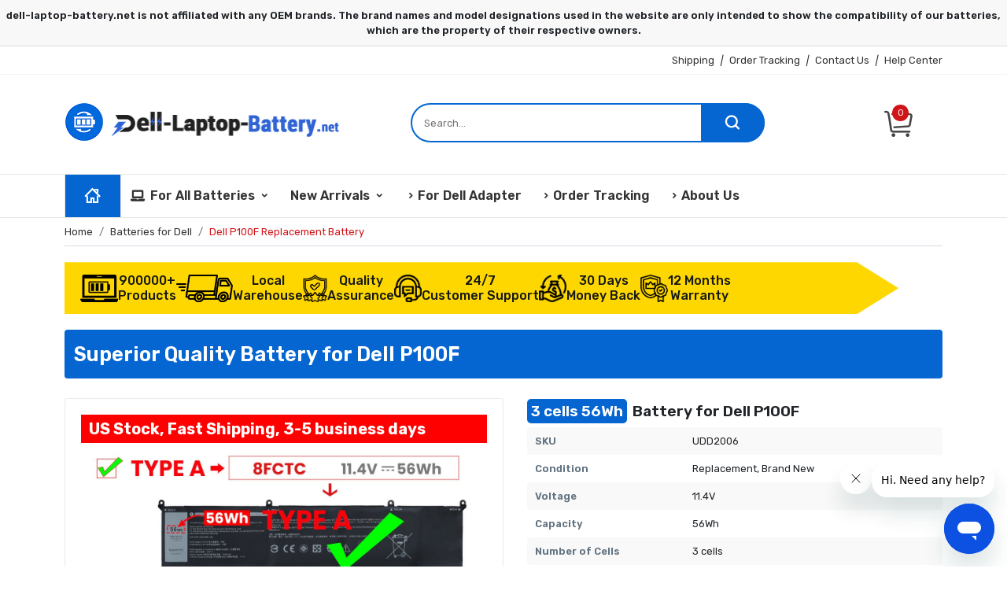

--- FILE ---
content_type: text/html
request_url: https://www.dell-laptop-battery.net/dell-p100f-battery.htm
body_size: 9213
content:
<!DOCTYPE html>
<html lang="en-US">
<head>
    <meta charset="utf-8" />
    <meta http-equiv="X-UA-Compatible" content="IE=Edge, chrome=1" />
    <meta name="viewport" content="width=device-width, initial-scale=1, maximum-scale=1" />
    <title>Battery for Dell P100F | dell-laptop-battery.net</title>
    <meta name="description" content="Replacement Battery Dell P100F has excellent quality, competitive price, and excellent service. Compared with other stores in the United States, it is still very cost-effective! Enjoy 30 days money back and 12 months warranty..." />
    <meta name="keywords" content="Laptop battery for Dell P100F，Dell replacement battery, replacement battery Dell P100F" />
    <meta property="og:url" content="https://www.dell-laptop-battery.net/dell-p100f-battery.htm" />
    <meta property="og:type" content="website" />
    <meta property="og:title" content="Replacement Battery for Dell P100F | dell-laptop-battery.net" />
    <meta property="og:description" content="Replacement Battery Dell P100F has excellent quality, competitive price, and excellent service. Compared with other stores in the United States, it is still very cost-effective! Enjoy 30 days money back and 12 months warranty..." />
    <meta property="og:image" content="https://www.dell-laptop-battery.net/r_small/8FCTC.jpg" />
    <link rel="canonical" href="https://www.dell-laptop-battery.net/dell-p100f-battery.htm" />
    <link rel="shortcut icon" href="/favicon.ico" type="image/x-icon">
    <link rel="preconnect" href="https://fonts.googleapis.com">
    <link rel="preconnect" href="https://fonts.gstatic.com" crossorigin>
    <link href="https://fonts.googleapis.com/css2?family=Rubik:ital,wght@0,400;0,500;0,600;0,700;1,400&display=swap" rel="stylesheet">
    <link rel="stylesheet" href="/assets/bootstrap/css/bootstrap.css" />
    <link rel="stylesheet" href="/assets/Styles/del.css" />
    <script src="/assets/Scripts/jquery-3.6.3.min.js"></script>
    <script src="/assets/Scripts/common.js"></script>
    <script async src="https://www.googletagmanager.com/gtag/js?id=G-GC45TVXEDV"></script>
    <script>
        window.dataLayer = window.dataLayer || [];
        function gtag() { dataLayer.push(arguments); }
        gtag('js', new Date());
        gtag('config', 'G-GC45TVXEDV');
    </script>
</head>
<body>
    <div class="header-top">
        <div class="topnav">
            <div class="container">
                <ul class="row">
                    <li class="col-md-7 d-none d-lg-block my-2"></li>
                    <li class="col-lg-5 col-md-5 d-none d-lg-block my-2"><a href="/help/shipping.aspx" rel="nofollow" title="Shipping">Shipping</a><i class="mx-2">|</i><a href="/help/order-track.aspx" rel="nofollow" title="Order Tracking">Order Tracking</a><i class="mx-2">|</i><a href="/help/contact-us.aspx" rel="nofollow" title="Contact Us">Contact Us</a><i class="mx-2">|</i><a href="/help/help-center.htm" rel="nofollow" title="Help Center">Help Center</a></li>
                </ul>
            </div>
        </div>
        <hr />
        <div class="logoPicture">
            <div class="container">
                <div class="row logo-Box">
                    <div class="col-12 col-md-4 logo-area">
                        <a href="/" title="Dell laptop replacement batteries"><img src="/Images/logo3.png" alt="dell-laptop-battery.net" /></a>
                    </div>
                    <div class="col-10 col-md-5 search-area">
                        <form action="/Search.aspx" id="cse-search-box" method="post">
                            <input type="text" name="q" class="search-input" placeholder="Search..." />
                            <button class="search-btn" type="submit"><i class="ic ic-Search"></i></button>
                        </form>
                    </div>
                    <div class="col-2 col-md-2 cart-area">
                        <a href="javascript:void(0);" onclick="ViewCart();" class="link-cart" title="View Cart">
                            <i class="ic ic-ShoppingCart"></i>
                            <span class="cart-Number">0</span>
                        </a>
                    </div>
                </div>
            </div>
        </div>
    </div>
    <div class="Nav-Title">
        <div class="container">
            <script type="text/javascript">
                GetAllSeries();
            </script>
        </div>
    </div>
    <div class="container">
        <div class="breadcrumb-heading">
            <ol class="breadcrumb pageNav">
                <li class="breadcrumb-item"><a href="/">Home</a></li>
                <li class="breadcrumb-item"><a href="/dell-battery.htm">Batteries for Dell</a></li>
                <li class="breadcrumb-item active" aria-current="page">Dell P100F Replacement Battery</li>
            </ol>
        </div>
    </div>
    <script type="application/ld+json">
        {
        "@context": "https://schema.org",
        "@type": "BreadcrumbList",
        "itemListElement": [{
        "@type": "ListItem",
        "position": 1,
        "name": "Batteries for Dell",
        "item": "https://www.dell-laptop-battery.net/dell-battery.htm"
        },{
        "@type": "ListItem",
        "position": 2,
        "name": "Dell P100F Replacement Battery",
        "item": "https://www.dell-laptop-battery.net/dell-p100f-battery.htm"
        }]
        }
    </script>
    <script type="application/ld+json">
        {
        "@context":"https://schema.org/",
        "@type":"Product",
        "sku":"UDD2006",
        "image":"https://www.dell-laptop-battery.net/r_small/8FCTC.jpg",
        "name":"Dell P100F Replacement Battery",
        "description":"Dell P100F Replacement Battery is a high-quality, cheap, and easy-to-use battery. Refund within 30 days and warranty for 12 months...",
        "url":"https://www.dell-laptop-battery.net/dell-p100f-battery.htm",
        "offers": {
        "@type":"Offer",
        "priceCurrency":"USD",
        "price":"43.08",
        "itemCondition":"https://schema.org/NewCondition",
        "availability":"https://schema.org/InStock"
        },
        "aggregateRating": {
            "@type": "AggregateRating",
            "ratingValue": "4.7",
            "ratingCount": "693"
        }
        }
    </script>
    <div class="container" id="maincontent">
        <div class="ProductTitle" style="background-color: #f5f5f5">
            <h1 style="font-size:1.6rem;line-height:1.8">Superior Quality Battery for Dell P100F</h1>
        </div>
        <div class="ProductBox">	<div class="row mx-0">		<div class="col-md-6 PImgBox">			<div class="product-PImgBox" style="border: 1px solid #ebebeb;text-align: center; padding: 20px 20px; border: 1px solid #ebebeb; border-radius: 3px; margin-top: 5px; position: relative; ">				<div class="slider-for"><div class="thumb slick-slide"><a data-zoom class="fancybox" href="new_big_Zoom/8fctc-3cell-1.jpg" target='_blank' data-fancybox="8fctc-3cell"><img alt="replacement Dell P100F battery" src="new_big_Zoom/8fctc-3cell-1.jpg"></a></div><div class="thumb slick-slide"><a data-zoom class="fancybox" href="new_big_Zoom/8fctc-3cell-2.jpg" target='_blank' data-fancybox="8fctc-3cell"><img alt="replacement Dell P100F battery" src="new_big_Zoom/8fctc-3cell-2.jpg"></a></div><div class="thumb slick-slide"><a data-zoom class="fancybox" href="new_big_Zoom/8fctc-3cell-3.jpg" target='_blank' data-fancybox="8fctc-3cell"><img alt="replacement Dell P100F battery" src="new_big_Zoom/8fctc-3cell-3.jpg"></a></div><div class="thumb slick-slide"><a data-zoom class="fancybox" href="new_big_Zoom/8fctc-3cell-4.jpg" target='_blank' data-fancybox="8fctc-3cell"><img alt="replacement Dell P100F battery" src="new_big_Zoom/8fctc-3cell-4.jpg"></a></div><div class="thumb slick-slide"><a data-zoom class="fancybox" href="new_big_Zoom/8fctc-3cell-5.jpg" target='_blank' data-fancybox="8fctc-3cell"><img alt="replacement Dell P100F battery" src="new_big_Zoom/8fctc-3cell-5.jpg"></a></div><div class="thumb slick-slide"><a data-zoom class="fancybox" href="new_big_Zoom/8fctc-3cell-6.jpg" target='_blank' data-fancybox="8fctc-3cell"><img alt="replacement Dell P100F battery" src="new_big_Zoom/8fctc-3cell-6.jpg"></a></div><div class="thumb slick-slide"><a data-zoom class="fancybox" href="new_big_Zoom/8fctc-3cell-7.jpg" target='_blank' data-fancybox="8fctc-3cell"><img alt="replacement Dell P100F battery" src="new_big_Zoom/8fctc-3cell-7.jpg"></a></div><div class="thumb slick-slide"><a data-zoom class="fancybox" href="new_big_Zoom/laptoptool.jpg" target='_blank' data-fancybox="8fctc-3cell"><img alt="replacement Dell P100F battery" src="new_big_Zoom/laptoptool.jpg"></a></div></div><div class="slider-nav"><div class="slick-slide"><div class="item"><img src="new_big_Zoom/8fctc-3cell-1.jpg" alt="replacement Dell P100F battery"/></div></div><div class="slick-slide"><div class="item"><img src="new_big_Zoom/8fctc-3cell-2.jpg" alt="replacement Dell P100F battery"/></div></div><div class="slick-slide"><div class="item"><img src="new_big_Zoom/8fctc-3cell-3.jpg" alt="replacement Dell P100F battery"/></div></div><div class="slick-slide"><div class="item"><img src="new_big_Zoom/8fctc-3cell-4.jpg" alt="replacement Dell P100F battery"/></div></div><div class="slick-slide"><div class="item"><img src="new_big_Zoom/8fctc-3cell-5.jpg" alt="replacement Dell P100F battery"/></div></div><div class="slick-slide"><div class="item"><img src="new_big_Zoom/8fctc-3cell-6.jpg" alt="replacement Dell P100F battery"/></div></div><div class="slick-slide"><div class="item"><img src="new_big_Zoom/8fctc-3cell-7.jpg" alt="replacement Dell P100F battery"/></div></div><div class="slick-slide"><div class="item"><img src="new_big_Zoom/laptoptool.jpg" alt="replacement Dell P100F battery"/></div></div></div>										<img src="/Images/certification.png" class="certi-img my-1" alt="Product Safety Certification" />				<span>Batteries 69KF2 and 8FCTC are compatible, but it is recommended to use a battery with the same capacity as the primary battery.</span>				</div>			</div>			<div class="col-md-6 product-Box-Main">				<h2><span>3 cells 56Wh</span> Battery for Dell P100F</h2>				<ul class="productbox-Main">					<li><span>SKU</span><span>UDD2006</span></li>					<li><span>Condition</span><span>Replacement, Brand New</span></li>					<li><span>Voltage</span><span>11.4V</span></li>					<li><span>Capacity</span><span>56Wh</span></li>					<li><span>Number of Cells</span><span>3 cells</span></li>					<li><span>Cell Type</span><span>Li-Polymer</span></li>					<li><span>Color</span><span>Black</span></li>					<li><span>Size</span><span>*mm (L x W x H)</span></li>					<li><span>Warranty</span><span>12 months</span></li>					<li class="Availability"><span>Availability</span><span id="instock-1">In stock</span></li>				</ul>				<div class="rating-box"></div>				<div class="price-box" id="cartUDD2006-1">					<script type="text/javascript">                        getcartform("picUDD2006-1", "3 cells 56Wh 11.4V battery for Dell P100F", "UDD2006", "8fctc-3cell", "cartUDD2006-1", "8FCTC.jpg", "dell-p100f-battery.htm", "instock-1");					</script>				</div>			</div>		</div></div><div class="ProductBox">	<div class="row mx-0">		<div class="col-md-6 PImgBox">			<div class="product-PImgBox" style="border: 1px solid #ebebeb;text-align: center; padding: 20px 20px; border: 1px solid #ebebeb; border-radius: 3px; margin-top: 5px; position: relative; ">				<div class="slider-for"><div class="thumb slick-slide"><a data-zoom class="fancybox" href="new_big_Zoom/69kf2-6cell-1.jpg" target='_blank' data-fancybox="69kf2-6cell"><img alt="replacement Dell P100F battery" src="new_big_Zoom/69kf2-6cell-1.jpg"></a></div><div class="thumb slick-slide"><a data-zoom class="fancybox" href="new_big_Zoom/69kf2-6cell-2.jpg" target='_blank' data-fancybox="69kf2-6cell"><img alt="replacement Dell P100F battery" src="new_big_Zoom/69kf2-6cell-2.jpg"></a></div><div class="thumb slick-slide"><a data-zoom class="fancybox" href="new_big_Zoom/69kf2-6cell-3.jpg" target='_blank' data-fancybox="69kf2-6cell"><img alt="replacement Dell P100F battery" src="new_big_Zoom/69kf2-6cell-3.jpg"></a></div><div class="thumb slick-slide"><a data-zoom class="fancybox" href="new_big_Zoom/69kf2-6cell-4.jpg" target='_blank' data-fancybox="69kf2-6cell"><img alt="replacement Dell P100F battery" src="new_big_Zoom/69kf2-6cell-4.jpg"></a></div><div class="thumb slick-slide"><a data-zoom class="fancybox" href="new_big_Zoom/69kf2-6cell-5.jpg" target='_blank' data-fancybox="69kf2-6cell"><img alt="replacement Dell P100F battery" src="new_big_Zoom/69kf2-6cell-5.jpg"></a></div><div class="thumb slick-slide"><a data-zoom class="fancybox" href="new_big_Zoom/69kf2-6cell-6.jpg" target='_blank' data-fancybox="69kf2-6cell"><img alt="replacement Dell P100F battery" src="new_big_Zoom/69kf2-6cell-6.jpg"></a></div><div class="thumb slick-slide"><a data-zoom class="fancybox" href="new_big_Zoom/69kf2-6cell-7.jpg" target='_blank' data-fancybox="69kf2-6cell"><img alt="replacement Dell P100F battery" src="new_big_Zoom/69kf2-6cell-7.jpg"></a></div><div class="thumb slick-slide"><a data-zoom class="fancybox" href="new_big_Zoom/laptoptool.jpg" target='_blank' data-fancybox="69kf2-6cell"><img alt="replacement Dell P100F battery" src="new_big_Zoom/laptoptool.jpg"></a></div></div><div class="slider-nav"><div class="slick-slide"><div class="item"><img src="new_big_Zoom/69kf2-6cell-1.jpg" alt="replacement Dell P100F battery"/></div></div><div class="slick-slide"><div class="item"><img src="new_big_Zoom/69kf2-6cell-2.jpg" alt="replacement Dell P100F battery"/></div></div><div class="slick-slide"><div class="item"><img src="new_big_Zoom/69kf2-6cell-3.jpg" alt="replacement Dell P100F battery"/></div></div><div class="slick-slide"><div class="item"><img src="new_big_Zoom/69kf2-6cell-4.jpg" alt="replacement Dell P100F battery"/></div></div><div class="slick-slide"><div class="item"><img src="new_big_Zoom/69kf2-6cell-5.jpg" alt="replacement Dell P100F battery"/></div></div><div class="slick-slide"><div class="item"><img src="new_big_Zoom/69kf2-6cell-6.jpg" alt="replacement Dell P100F battery"/></div></div><div class="slick-slide"><div class="item"><img src="new_big_Zoom/69kf2-6cell-7.jpg" alt="replacement Dell P100F battery"/></div></div><div class="slick-slide"><div class="item"><img src="new_big_Zoom/laptoptool.jpg" alt="replacement Dell P100F battery"/></div></div></div>										<img src="/Images/certification.png" class="certi-img my-1" alt="Product Safety Certification" />				<span>Batteries 69KF2 and 8FCTC are compatible, but it is recommended to use a battery with the same capacity as the primary battery.</span>				</div>			</div>			<div class="col-md-6 product-Box-Main">				<h2><span>6 cells 86Wh</span> Battery for Dell P100F</h2>				<ul class="productbox-Main">					<li><span>SKU</span><span>UDD1869</span></li>					<li><span>Condition</span><span>Replacement, Brand New</span></li>					<li><span>Voltage</span><span>11.4V</span></li>					<li><span>Capacity</span><span>86Wh</span></li>					<li><span>Number of Cells</span><span>6 cells</span></li>					<li><span>Cell Type</span><span>Li-Polymer</span></li>					<li><span>Color</span><span>Black</span></li>					<li><span>Size</span><span>*mm (L x W x H)</span></li>					<li><span>Warranty</span><span>12 months</span></li>					<li class="Availability"><span>Availability</span><span id="instock-2">In stock</span></li>				</ul>				<div class="rating-box"></div>				<div class="price-box" id="cartUDD1869-2">					<script type="text/javascript">                        getcartform("picUDD1869-2", "6 cells 86Wh 11.4V battery for Dell P100F", "UDD1869", "69kf2-6cell", "cartUDD1869-2", "69KF2.jpg", "dell-p100f-battery.htm", "instock-2");					</script>				</div>			</div>		</div></div>
        <div class="container mt-3 px-0">
            <div class="tab">
                <ul class="nav nav-tabs">
                    <li class="nav-item-tab active" data-tab="product-tab1">Overview</li>
                    <li class="nav-item-tab" data-tab="product-tab2">Compatibility</li>
                    <li class="nav-item-tab" data-tab="product-tab3">Shipping&nbsp;&amp;&nbsp;Payment</li>
                    <li class="nav-item-tab" data-tab="product-tab4">FAQ</li>
                </ul>
                <div class="tab-content">
                    <div class="tab-pane-tab" id="product-tab1">
                        <div class="alert alert-warning">
                            <div class="proNote"> <b>Note :</b>1. 11.1V and 11.4V are compatible, they are in common use. <span>2. These two batteries are compatible with.</span></div>
                        </div>
                        <div class="product-tab-title"><i class="ic ic-edit"></i>Product Features</div>
                        <div class="product-proFeature">
                            <div class="product-featuretitle">
                                <strong class="product-featuretitle1"><i class="ic ic-check-square"></i>Choose Dell-laptop-battery.net</strong>
                                <h3 class="product-featuretitle2">Harvest cost-effective replacement batteries</h3>
                            </div>
                            <div class="product-featureText">
                                <div id="PVideo">
                                    <script type="text/javascript">getyoutube("69KF2.jpg");</script>
                                </div>
                                <p>
                                    <h4><i class="ic ic-check-circle"></i>Most competitive price</h4>
                                    Order an excellent <strong>Dell P100F laptop replacement battery</strong> at <em>Dell-laptop-battery.net</em> without paying expensive commissions for the platform. Sold by the manufacturer directly, avoiding the difference in price from the middleman, which greatly reduced the cost of Dell replacement batteries.
                                </p>
                                <p>
                                    <h4><i class="ic ic-check-circle"></i>Long battery life</h4>
                                    Superior quality <em>batteries for Dell P100F</em> utilize more efficient chemicals and materials to provide higher energy density and lower self-discharge rates, which provides a longer battery life to meet the needs for extended periods of time when you are out of the house without an electrical outlet, etc.
                                </p>
                                <p>
                                    <h4><i class="ic ic-check-circle"></i>The extraordinary number of battery cycles</h4>
                                    Improved electrode materials or enhanced manufacturing processes, can lead to batteries with a higher number of cycles and better long-term performance. A stable quality <strong>laptop battery for Dell P100F</strong> consists of high-quality cells, circuit boards, and shells, which allows for remarkable battery life, and the charge and discharge can be up to about 800 times.
                                </p>
                                <p>
                                    <h4><i class="ic ic-check-circle"></i>Quality Assurance and After-sales Service</h4>
                                    When you buy <em>batteries for Dell P100F</em> from <strong>Dell-laptop-battery.net</strong>, you can rest assured to enjoy the following warranty policy: 30 days to return or exchange without reasons and 12 months warranty! If you encounter any problems after purchase, our customer service staff will be here to provide you with support and assistance.
                                </p>
                            </div>
                        </div>
                        <div class="product-proFeature">
                            <div class="product-featuretitle">
                                <strong class="product-featuretitle1"><i class="ic ic-check-square"></i>Advantages of buying at Dell-laptop-battery.net</strong>
                                <h3 class="product-featuretitle2">Product performance is stable and reliable quality</h3>
                            </div>
                            <div class="product-featureText">
                                <p>
                                    <i class="ic ic-check-circle"></i>100% Actual Capacity: Battery capacity is an important measure of a battery's storage capacity. Ordering our battery can provide you with a longer range and higher performance.
                                </p>
                                <p>
                                    <i class="ic ic-check-circle"></i>100% brand new products from professional manufacturers: Undergone strict quality testing, each product obtained the appropriate CE, FCC, RoHS, and other international safety certificates, so you can have complete confidence in our product.
                                </p>
                                <p>
                                    <i class="ic ic-check-circle"></i>Support fast charging: <em>Dell laptop replacement batteries</em> are equipped with specialized charging control cells and circuits, which maximize the charging efficiency by precisely controlling the magnitude of charging current and voltage, thus realizing the effect of fast charging.
                                </p>
                            </div>
                        </div>
                        <div class="product-tab-title"><i class="ic ic-images"></i>Product Larger Images</div>
                        
                    </div>
                    <div class="tab-pane-tab" id="product-tab2">
                        <div class="alert alert-warning">
                            <div class="product-proNote" id="battInquiry-toggle"><b>Note:</b>Not all the Dell P100F battery compatible models are listed. If you are still unsure whether it is suitable for your laptop, please click <a class="a_current-color" href="javascript:void(0)">"Battery Model Inquiry"</a> for support.  </div>
                        </div>
                        <div class="product-tab-title"><i class="ic ic-battery-full"></i>Compatible Battery Part Numbers</div>
                        <div id="PPartList" class="mb-3">
                            <ul><li><b>P100F</b></li><li><a href="dell-p91f001-battery.htm" title="replacement Dell P91F001 battery">P91F001</a></li><li><a href="dell-p124f002-battery.htm" title="replacement Dell P124F002 battery">P124F002</a></li><li><a href="dell-p100f001-battery.htm" title="replacement Dell P100F001 battery">P100F001</a></li><li><a href="dell-p45e-battery.htm" title="replacement Dell P45E battery">P45E</a></li><li><a href="dell-70n2f-battery.htm" title="replacement Dell 70N2F battery">70N2F</a></li><li><a href="dell-p45e001-battery.htm" title="replacement Dell P45E001 battery">P45E001</a></li><li><a href="dell-070n2f-battery.htm" title="replacement Dell 070N2F battery">070N2F</a></li><li><a href="dell-69kf2-battery.htm" title="replacement Dell 69KF2 battery">69KF2</a></li><li><a href="dell-p91f-battery.htm" title="replacement Dell P91F battery">P91F</a></li><li><a href="dell-p87f002-battery.htm" title="replacement Dell P87F002 battery">P87F002</a></li></ul>
                        </div>
                        <div class="product-tab-title"><i class="ic ic-laptop"></i>Compatible Laptop Models</div>
                        <div id="product-PModelList" class="mb-3">
                            <ul><li><a href="dell-g15-5530-battery.htm" title="replacement Dell G15 5530 battery">G15 5530</a></li><li><a href="dell-g7-15-7500-battery.htm" title="replacement Dell G7 15 7500 battery">G7 15 7500</a></li><li><a href="dell-inspiron-16-plus-7620-nvidia-geforce-rtx-3050-ti-battery.htm" title="replacement Dell Inspiron 16 Plus 7620-NVIDIA GeForce RTX 3050 Ti battery">Inspiron 16 PLUS 7620-NVIDIA GEFORCE RTX 3050 TI</a></li><li><a href="dell-inspiron-16-plus-7630-nvidia-geforce-rtx-3050-battery.htm" title="replacement Dell Inspiron 16 Plus 7630-NVIDIA GeForce RTX 3050 battery">Inspiron 16 PLUS 7630-NVIDIA GEFORCE RTX 3050</a></li><li><a href="dell-p105f009-battery.htm" title="replacement Dell P105F009 battery">P105F009</a></li><li><a href="dell-p107f001-battery.htm" title="replacement Dell P107F001 battery">P107F001</a></li><li><a href="dell-p109f-battery.htm" title="replacement Dell P109F battery">P109F</a></li><li><a href="dell-p109f005-battery.htm" title="replacement Dell P109F005 battery">P109F005</a></li><li><a href="dell-p122f002-battery.htm" title="replacement Dell P122F002 battery">P122F002</a></li><li><a href="dell-xps-15-9510-battery.htm" title="replacement Dell XPS 15 9510 battery">XPS 15 9510</a></li></ul>
                        </div>
                        <div class="alert alert-info" style="border-color: #ffecb5;">
                            <div class="product-proDisclaim"><b>Disclaimer:</b>All batteries sold on Dell-laptop-battery.net are replacement parts. Dell-laptop-battery.net doesn't affiliate with any of the original manufacturers. Any registered trademarks or model names listed above are identified as purposes of showing compatibility only.</div>
                        </div>
                    </div>
                    <div class="tab-pane-tab" id="product-tab3">
                        <div class="product-tab-title"><i class="ic ic-truck"></i>Shipping Methods</div>
                        <div id="shippingHtml"></div>
                        <div class="product-tab-title"><i class="ic ic-credit-card"></i>Payment Methods</div>
                        <div id="product-paymentHtml">
                            <table class="table table-bordered table-hover mt-3">
                                <thead class="table-light"><tr><td colspan="2">We Accept Payment Methods</td></tr></thead>
                                <tbody>
                                    <tr><td class="product-fw-bold">PayPal</td><td><img src="/Images/payment/paypal_icon.png" alt="PayPal" /><br />Payments by PayPal, NO PayPal account required. PayPal is safe and free for buyers.</td></tr>
                                    <tr><td class="product-fw-bold">Credit or Debit Card</td><td><img src="/Images/payment/cards-icon.png" alt="Credit Card" /><br />VISA, MasterCard, American Express, JCB, Diners Club, Maestro & Laser Card, etc.</td></tr>
                                    <tr id="trBankTransfer" runat="server">
                                        <td>
                                            <b>Bank Transfer</b>
                                        </td>
                                        <td>
                                            <img src="/Images/payment/bank-transfer.png" alt="Bank Transfer" />
                                            <br />
                                            If no payment methods above are available to you, and your order amount exceeds $300, please contact our customer service to get our bank account and pay by bank transfer.
                                        </td>
                                    </tr>
                                    <tr><td colspan="3"><span class="red product-fw-bold">Note:</span><br /><span class="blue">1. Both Paypal and Dell-laptop-battery.net use encrypted servers to process related payments, and your personal information will not be stored on our servers.<br />2. If you choose PayPal Express Checkout (instead of filling in the shipping address on our website to checkout), please select the CORRECT address when checking out.</span></td></tr>
                                </tbody>
                            </table>
                        </div>
                    </div>
                    <div class="tab-pane-tab" id="product-tab4">
                        <div class="product-tab-title"><i class="ic ic-help"></i>FAQs</div>
                        <div class="product-FAQListBox">
                            <span class="product-FAQTitle"><i class="ic ic-question"></i>Do I have to buy the tools for the laptop replacement battery installation?</span>
                            <p>
                                <i class="ic ic-answer"></i>
                                If you buy the built-in battery at <em>Dell-laptop-battery.net</em>, we will include a screwdriver to replace the battery, you do not need to buy another; When the battery is external or removable, the battery can be replaced manually without additional tools.
                            </p>
                        </div>
                        <div class="product-FAQListBox">
                            <span class="product-FAQTitle"><i class="ic ic-question"></i>How long will the <strong>Dell P100F laptop replacement battery</strong> ship?</span>
                            <p>
                                <i class="ic ic-answer"></i>
                                Most orders will be shipped within two to three days, excluding weekends and holidays. If you have already placed an order for the <b>Dell P100F replacement battery</b>, You can contact us for more order information in detail.
                            </p>
                        </div>
                        <div class="product-FAQListBox">
                            <span class="product-FAQTitle"><i class="ic ic-question"></i>Can I order the <strong>Dell P100F replacement battery</strong> with a different capacity?</span>
                            <p>
                                <i class="ic ic-answer"></i>Yes, the capacity of <em>Dell laptop replacement batteries</em> has nothing to do with compatibility, higher capacity will provide longer battery life. In addition, you should also make sure that the <em>replacement Dell P100F laptop battery</em> you order has a similar voltage to the original battery (voltage difference of no more than 1v).
                            </p>
                        </div>
                        <div class="product-FAQListBox">
                            <span class="product-FAQTitle"><i class="ic ic-question"></i>What do battery types like 4 cells, 6 cells, or even 9 cells represent?</span>
                            <p>
                                <i class="ic ic-answer"></i>Battery types like 4 cells, 6 cells, or 9 cells represent the number of individual battery cells inside the battery pack of a device. The more cells the <b>Dell P100F replacement battery</b> has, the higher its capacity and typically, the longer it can power the device before needing to be recharged.  This is why you'll often see laptops with different battery options, such as a 4-cell battery or a 6-cell battery, providing different levels of battery life.
                           </p>
                        </div>
                    </div>
                </div>
            </div>
        </div>
        <hr />
        <aside role="complementary" class="PopularBox my-5">
            <div class="main-title my-5" style="text-align:center">
                <h3>Best-Selling Products</h3>
            </div>
            <div class="slick-related">
                <div class="hot-product"><a href="dell-latitude-5580-battery.htm" title="Dell Latitude 5580 Battery Replacement"><div class="product_image"><img class="lazyload" data-src="r_small/VG93N.jpg" alt="Battery for Dell Latitude 5580" /></div><span>(92Wh, 11.4V, 6 cells)</span><b>Dell Latitude 5580 Replacement Battery</b></a></div><div class="hot-product"><a href="dell-451-bbfy-battery.htm" title="Dell 451-BBFY Battery Replacement"><div class="product_image"><img class="lazyload" data-src="r_small/LatitudeE7440.jpg" alt="Battery for Dell 451-BBFY" /></div><span>(34Wh, 11.1V, 3 cells)</span><b>Dell 451-BBFY Replacement Battery</b></a></div><div class="hot-product"><a href="dell-xps-l521x-battery.htm" title="Dell XPS L521x Battery Replacement"><div class="product_image"><img class="lazyload" data-src="r_small/XPSL521X.jpg" alt="Battery for Dell XPS L521x" /></div><span>(65Wh, 11.1V, 6 cells)</span><b>Dell XPS L521x Replacement Battery</b></a></div><div class="hot-product"><a href="dell-precision-5510-battery.htm" title="Dell Precision 5510 Battery Replacement"><div class="product_image"><img class="lazyload" data-src="r_small/Precision5510.jpg" alt="Battery for Dell Precision 5510" /></div><span>(84Wh, 11.4V, 6 cells)</span><b>Dell Precision 5510 Replacement Battery</b></a></div><div class="hot-product"><a href="dell-inspiron-5545-battery.htm" title="Dell Inspiron 5545 Battery Replacement"><div class="product_image"><img class="lazyload" data-src="r_small/Inspiron5547.jpg" alt="Battery for Dell Inspiron 5545" /></div><span>(43Wh, 11.1V, 3 cells)</span><b>Dell Inspiron 5545 Replacement Battery</b></a></div><div class="hot-product"><a href="dell-inspiron-15-5582-battery.htm" title="Dell Inspiron 15 5582 Battery Replacement"><div class="product_image"><img class="lazyload" data-src="r_small/YRDD6-PN.jpg" alt="Battery for Dell Inspiron 15 5582" /></div><span>(42Wh, 11.46V, 3 cells)</span><b>Dell Inspiron 15 5582 Replacement Battery</b></a></div><div class="hot-product"><a href="dell-precision-3551-battery.htm" title="Dell Precision 3551 Battery Replacement"><div class="product_image"><img class="lazyload" data-src="r_small/3HWPP.jpg" alt="Battery for Dell Precision 3551" /></div><span>(68Wh, 15.2V, 4 cells)</span><b>Dell Precision 3551 Replacement Battery</b></a></div><div class="hot-product"><a href="dell-p68g001-battery.htm" title="Dell P68G001 Battery Replacement"><div class="product_image"><img class="lazyload" data-src="r_small/4P8PH.jpg" alt="Battery for Dell P68G001" /></div><span>(56Wh, 7.4V, 4 cells)</span><b>Dell P68G001 Replacement Battery</b></a></div><div class="hot-product"><a href="dell-latitude-14-3480-battery.htm" title="Dell Latitude 14 3480 Battery Replacement"><div class="product_image"><img class="lazyload" data-src="r_small/33YDH.jpg" alt="Battery for Dell Latitude 14 3480" /></div><span>(56Wh, 15.2V, 4 cells)</span><b>Dell Latitude 14 3480 Replacement Battery</b></a></div><div class="hot-product"><a href="dell-rwt1r-battery.htm" title="Dell RWT1R Battery Replacement"><div class="product_image"><img class="lazyload" data-src="r_small/XPS139350.jpg" alt="Battery for Dell RWT1R" /></div><span>(56Wh, 7.4V, 4 cells)</span><b>Dell RWT1R Replacement Battery</b></a></div><div class="hot-product"><a href="dell-odwd6-battery.htm" title="Dell ODWD6 Battery Replacement"><div class="product_image"><img class="lazyload" data-src="r_small/0DWD6.jpg" alt="Battery for Dell ODWD6" /></div><span>(17.5Wh, 3.7V, 2 cells)</span><b>Dell ODWD6 Replacement Battery</b></a></div><div class="hot-product"><a href="dell-p58f-battery.htm" title="Dell P58F Battery Replacement"><div class="product_image"><img class="lazyload" data-src="r_small/WDX0R-PN.jpg" alt="Battery for Dell P58F" /></div><span>(42Wh, 11.4V, 3 cells)</span><b>Dell P58F Replacement Battery</b></a></div>
            </div>
        </aside>
        <aside role="complementary" class="PopularBox mt-5" style="text-align:center">
            <div class="main-title my-5">
                <h3>Related Products</h3>
            </div>
            <div class="product-product-new-hot" style="text-align:center">
                <a href="dell-inspiron-7390-2-in-1-battery.htm" title="Dell Inspiron 7390 2-in-1 Laptop Battery"><span>Battery for Dell Inspiron 7390 2-in-1</span></a><a href="dell-p24t003-battery.htm" title="Dell P24T003 Laptop Battery"><span>Battery for Dell P24T003</span></a><a href="dell-ps6210-battery.htm" title="Dell PS6210 Laptop Battery"><span>Battery for Dell PS6210</span></a><a href="dell-p25t-battery.htm" title="Dell P25T Laptop Battery"><span>Battery for Dell P25T</span></a><a href="dell-ps6100-battery.htm" title="Dell PS6100 Laptop Battery"><span>Battery for Dell PS6100</span></a><a href="dell-ctv17-battery.htm" title="Dell CTV17 Laptop Battery"><span>Battery for Dell CTV17</span></a><a href="dell-p31t-battery.htm" title="Dell P31T Laptop Battery"><span>Battery for Dell P31T</span></a><a href="dell-0ctv17-battery.htm" title="Dell 0CTV17 Laptop Battery"><span>Battery for Dell 0CTV17</span></a><a href="dell-0jy8d6-battery.htm" title="Dell 0JY8D6 Laptop Battery"><span>Battery for Dell 0JY8D6</span></a><a href="dell-p31t001-battery.htm" title="Dell P31T001 Laptop Battery"><span>Battery for Dell P31T001</span></a><a href="dell-inspiron-7590-2n1-battery.htm" title="Dell inspiron 7590 2n1 Laptop Battery"><span>Battery for Dell inspiron 7590 2n1</span></a><a href="dell-81pf3-battery.htm" title="Dell 81PF3 Laptop Battery"><span>Battery for Dell 81PF3</span></a><a href="dell-nxx33-battery.htm" title="Dell NXX33 Laptop Battery"><span>Battery for Dell NXX33</span></a><a href="dell-precision-3540u-battery.htm" title="Dell Precision 3540U Laptop Battery"><span>Battery for Dell Precision 3540U</span></a><a href="dell-p25t002-battery.htm" title="Dell P25T002 Laptop Battery"><span>Battery for Dell P25T002</span></a><a href="dell-0n7j1m-battery.htm" title="Dell 0N7J1M Laptop Battery"><span>Battery for Dell 0N7J1M</span></a><a href="dell-081pf3-battery.htm" title="Dell 081PF3 Laptop Battery"><span>Battery for Dell 081PF3</span></a><a href="dell-n7j1m-battery.htm" title="Dell N7J1M Laptop Battery"><span>Battery for Dell N7J1M</span></a><a href="dell-latitude-7285-2-in-1-keyboard-battery.htm" title="Dell Latitude 7285 2-in-1 Keyboard Laptop Battery"><span>Battery for Dell Latitude 7285 2-in-1 Keyboard</span></a><a href="dell-inspiron-11-3180-battery.htm" title="Dell Inspiron 11 3180 Laptop Battery"><span>Battery for Dell Inspiron 11 3180</span></a><a href="dell-p24t002-battery.htm" title="Dell P24T002 Laptop Battery"><span>Battery for Dell P24T002</span></a><a href="dell-precision-m3540-battery.htm" title="Dell Precision M3540 Laptop Battery"><span>Battery for Dell Precision M3540</span></a><a href="dell-ps4100-battery.htm" title="Dell PS4100 Laptop Battery"><span>Battery for Dell PS4100</span></a><a href="dell-inspiron-5486-2-in-1-battery.htm" title="Dell Inspiron 5486 2-in-1 Laptop Battery"><span>Battery for Dell Inspiron 5486 2-in-1</span></a><a href="dell-latitude-7285-productivity-keyboard-battery.htm" title="Dell Latitude 7285 Productivity Keyboard Laptop Battery"><span>Battery for Dell Latitude 7285 Productivity Keyboard</span></a><a href="dell-inspiron-11-3195-2-in-1-battery.htm" title="Dell Inspiron 11 3195 2-in-1 Laptop Battery"><span>Battery for Dell Inspiron 11 3195 2-in-1</span></a><a href="dell-ps4110-battery.htm" title="Dell PS4110 Laptop Battery"><span>Battery for Dell PS4110</span></a><a href="dell-k17m-bk-us-battery.htm" title="Dell K17M-BK-US Laptop Battery"><span>Battery for Dell K17M-BK-US</span></a><a href="dell-inspiron-11-3179-battery.htm" title="Dell Inspiron 11 3179 Laptop Battery"><span>Battery for Dell Inspiron 11 3179</span></a><a href="dell-g3-15-3579-battery.htm" title="Dell G3 15 3579 Laptop Battery"><span>Battery for Dell G3 15 3579</span></a><a href="dell-ps6110-battery.htm" title="Dell PS6110 Laptop Battery"><span>Battery for Dell PS6110</span></a><a href="dell-p25t003-battery.htm" title="Dell P25T003 Laptop Battery"><span>Battery for Dell P25T003</span></a><a href="dell-0kycch-battery.htm" title="Dell 0KYCCH Laptop Battery"><span>Battery for Dell 0KYCCH</span></a><a href="dell-mjmvv-battery.htm" title="Dell MJMVV Laptop Battery"><span>Battery for Dell MJMVV</span></a><a href="dell-g7-15-7588-battery.htm" title="Dell G7 15 7588 Laptop Battery"><span>Battery for Dell G7 15 7588</span></a><a href="dell-inspiron-11-3185-2-in-1-battery.htm" title="Dell Inspiron 11 3185 2-in-1 Laptop Battery"><span>Battery for Dell Inspiron 11 3185 2-in-1</span></a>
            </div>
        </aside>
    </div>
    <div class="footer-main">
        <div class="section-benefit ">
            <div class="container">
                <div class="row">
                    <div class="benefit-box col-sm-3 benefit-after">
                        <a href="/help/shipping.aspx" title="Fast Shipping">
                            <div class="benefitImage"><i class="ic ic-FastShipping"></i></div>
                            <div class="benefitText"><h6>Fast Shipping</h6><p>Quick and Safe Delivery</p></div>
                        </a>
                    </div>
                    <div class="benefit-box col-sm-3 benefit-after">
                        <a href="/help/warranty.aspx#money-back" title="30 Days Money Back Guarantee">
                            <div class="benefitImage"><i class="ic ic-go-back"></i></div>
                            <div class="benefitText"><h6> Money Back Guarantee</h6><p>30 Days Money Back Guarantee</p></div>
                        </a>
                    </div>
                    <div class="benefit-box col-sm-3 benefit-after">
                        <a href="/help/warranty.aspx#one-year-warranty" title="12 Months Warranty">
                            <div class="benefitImage"><i class="ic ic-Warranty"></i></div>
                            <div class="benefitText"><h6>Product Warranty</h6><p>12 Months Warranty</p></div>
                        </a>
                    </div>
                    <div class="benefit-box col-sm-3">
                        <a href="/help/payment.aspx" title="Payment Security">
                            <div class="benefitImage"><i class="ic ic-PaymentSafe"></i></div>
                            <div class="benefitText"><h6>Payment Security</h6><p>Shop with Confidence</p></div>
                        </a>
                    </div>
                </div>
            </div>
        </div>
        <footer>
            <div class="container ">
                <div class="row">
                    <div class="col-sm-6 col-lg-3 footer-content">
                        <div class="footer-title">Company Info</div>
                        <ul class="footer-menu">
                            <li><a href="/help/about-us.aspx" title="About Us" rel="nofollow"><i class="ic ic-angle-right"></i>About Us</a></li>
                            <li><a href="/help/warranty.aspx" title="Product Warranty" rel="nofollow"><i class="ic ic-angle-right"></i>Product Warranty</a></li>
                            <li><a href="/help/privacy-policy.aspx" title="Privacy Policy" rel="nofollow"><i class="ic ic-angle-right"></i>Privacy Policy</a></li>
                            <li><a href="/help/terms-and-conditions.aspx" title="Terms of Use" rel="nofollow"><i class="ic ic-angle-right"></i>Terms of Use</a></li>
                        </ul>
                    </div>
                    <div class="col-sm-6 col-lg-3 footer-content">
                        <div class="footer-title">Customer Support</div>
                        <ul class="footer-menu">
                            <li><a href="/help/help-center.htm" title="Help Center" rel="nofollow"><i class="ic ic-angle-right"></i>Help Center</a></li>
                            <li><a href="/help/faq.aspx" title="FAQ" rel="nofollow"><i class="ic ic-angle-right"></i>FAQ</a></li>
                            <li><a href="/help/return.aspx" title="Return Policy" rel="nofollow"><i class="ic ic-angle-right"></i>Return Policy</a></li>
                            <li><a href="/help/rma-request.aspx" title="RMA Request Form" rel="nofollow"><i class="ic ic-angle-right"></i>RMA Request Form</a></li>
                        </ul>
                    </div>
                    <div class="col-sm-6 col-lg-3 footer-content">
                        <div class="footer-title">Shipping & Payment</div>
                        <ul class="footer-menu">
                            <li><a href="/help/order-track.aspx" title="Order Tracking" rel="nofollow"><i class="ic ic-angle-right"></i>Order Tracking</a></li>
                            <li><a href="/help/shipping.aspx" title="Shipping Methods" rel="nofollow"><i class="ic ic-angle-right"></i>Shipping Methods</a></li>
                            <li><a href="/help/payment.aspx" title="Payment Methods" rel="nofollow"><i class="ic ic-angle-right"></i>Payment Methods</a></li>
                            <li><a href="/help/drop-shipping.aspx" title="Drop Shipping" rel="nofollow"><i class="ic ic-angle-right"></i>Drop Shipping</a></li>
                        </ul>
                    </div>
                    <div class="col-sm-6 col-lg-3 footer-content">
                        <div class="footer-title">Contact Us</div>
                        <ul class="footer-menu">
                            <li><a href="/help/contact-us.aspx" title="Contact Us" rel="nofollow" class="asd"><i class="ic ic-angle-right"></i>Contact Us</a></li>
                            <li class="footer-email"><a rel="nofollow" title="Click to send an email" href="/cdn-cgi/l/email-protection#[base64]"><i class="ic ic-angle-right"></i>&#115;&#101;&#114;&#x76;&#105;&#x63;&#101;&#x40;&#100;&#101;&#108;&#108;&#45;&#108;&#97;&#x70;&#116;&#111;&#x70;&#45;&#x62;&#97;&#x74;&#116;&#101;&#114;&#121;&#46;&#x6e;&#x65;&#116;</a></li>
                        </ul>
                    </div>
                </div>
                <div class="payment-area">
                    <span class="shipping-pay-1"></span>
                    <span class="shipping-pay-2"></span>
                    <span class="shipping-pay-3"></span>
                    <span class="shipping-pay-4"></span>
                    <span class="shipping-pay-5"></span>
                    <span class="shipping-pay-6"></span>
                    <span class="shipping-pay-7"></span>
                    <span class="shipping-pay-8"></span>
                    <span class="shipping-pay-9"></span>
                    <a href="https://www.paypal.com/us/webapps/mpp/home" rel="nofollow" title="How PayPal Works" onclick="javascript:window.open('https://www.paypal.com/us/webapps/mpp/home','WIPaypal','toolbar=no, location=no, directories=no, status=no, menubar=no, scrollbars=yes, resizable=yes, width=1060, height=700');return false;"><span class="shipping-pay-10"></span></a>
                </div>
            </div>
            <div class="copyright" style="padding-bottom:20px">
                <div class="container" style="margin-top:16px;">
                    Copyright &copy; <span id="cyear">2023</span> &nbsp;<a href="https://www.dell-laptop-battery.net/?from=footer" title="No.1 Online Battery Store in the US">dell-laptop-battery.net</a>&nbsp; All Rights Reserved.&nbsp; Designated trademarks and brands are the property of their respective owners.
                </div>
            </div>
            <div id="comm100"></div>
        </footer>
    </div>
    <script data-cfasync="false" src="/cdn-cgi/scripts/5c5dd728/cloudflare-static/email-decode.min.js"></script><script src="/assets/bootstrap/js/bundle.js"></script>
<script defer src="https://static.cloudflareinsights.com/beacon.min.js/vcd15cbe7772f49c399c6a5babf22c1241717689176015" integrity="sha512-ZpsOmlRQV6y907TI0dKBHq9Md29nnaEIPlkf84rnaERnq6zvWvPUqr2ft8M1aS28oN72PdrCzSjY4U6VaAw1EQ==" data-cf-beacon='{"version":"2024.11.0","token":"517d913c15ef4c9b92ff5e3056ef45c1","r":1,"server_timing":{"name":{"cfCacheStatus":true,"cfEdge":true,"cfExtPri":true,"cfL4":true,"cfOrigin":true,"cfSpeedBrain":true},"location_startswith":null}}' crossorigin="anonymous"></script>
</body>
</html>

--- FILE ---
content_type: text/plain; charset=utf-8
request_url: https://www.dell-laptop-battery.net/Common/ProductPage.ashx?_=1769937436044
body_size: 248
content:
[{ratingObject:'4.7#739',shippingJson:[{"ShippingMethod":"USPS","ShippingNote":"United States <span class=\"red\">(Can't ship to [AS, FM, GU, MH, MP, PW, PR, VI, AK, HI])</span>","DeliveryTime":"8-13 business days","CurrencyFlag":"USD $","ShippingFee":0.00,"ShippingType":"local"},{"ShippingMethod":"USPS","ShippingNote":"United States (If item location: Commerce, CA) <span class=\"red\">(Can't ship to [AS, FM, GU, MH, MP, PW, PR, VI, AK, HI])</span><br/>\r\n<span class=\"red\">If your address is in CA, delivery time is just 1-3 days.</span>","DeliveryTime":"3-5 business days","CurrencyFlag":"USD $","ShippingFee":0.00,"ShippingType":"warehouse"},{"ShippingMethod":"CanadaPost","ShippingNote":"Canada <span class=\"red\"> (If in stock in Local warehouse,only 3-5 days)</span>","DeliveryTime":"8-13 business days","CurrencyFlag":"USD $","ShippingFee":6.99,"ShippingType":"local"},{"ShippingMethod":"AusPost/NZPost","ShippingNote":"Australia, New Zealand <span class=\"red\"> (If in stock in Local warehouse,only 3-5 days)</span>","DeliveryTime":"7-11 business days","CurrencyFlag":"USD $","ShippingFee":6.99,"ShippingType":"local"},{"ShippingMethod":"17track.net","ShippingNote":"Brazil, Mexico","DeliveryTime":"13-25 business days","CurrencyFlag":"USD $","ShippingFee":7.99,"ShippingType":"local"}]}]

--- FILE ---
content_type: application/javascript
request_url: https://www.dell-laptop-battery.net/assets/Scripts/common.js
body_size: 189625
content:
const config2 = {
  website: 'dell-laptop-battery.net'
};

$(function (){
  fetch(`https://api.aolistek.com/common/GetReviewTop5`, {headers: {website: config2.website}}).then(r => r.json()).then((data) => {
    let html = ''
    for (const i of data) {
      html += `
          <div class="panel-Review">
            <div class="divReviewTitle">
              <div class="divBuyer"><b>${i.ReviewerName}</b><span class="vUser">Verified Purchase</span></div>
              <img class="divRating" src="https://api.aolistek.com/assets/svg/star${i.Stars}.svg" alt="">
              <div class="lbViewText">${i.ReviewText}</div>
              <div class="divShare">
                <a href="https://www.facebook.com/sharer/sharer.php?u=${window.location.href}" target="_blank" aria-label="Facebook Share"><img src="https://api.aolistek.com/assets/svg/reviews-facebook.svg" alt="facebook"></a>
                <a href="https://twitter.com/intent/tweet?url=${window.location.href}" target="_blank" aria-label="Twitter Share"><img src="https://api.aolistek.com/assets/svg/reviews-twitter.svg" alt="twitter"></a>
                <a href="https://www.trustpilot.com/review/${config2.website}" target="_blank" aria-label="Reviews Share"><img src="https://api.aolistek.com/assets/svg/reviews-link.svg" alt="reviews"></a>
              </div>
            </div>
            <div class="divReviewBody" style="display: ${i.AdminReplyText ? 'flex' : 'none'}">
              <svg xmlns="http://www.w3.org/2000/svg" viewBox="0 0 14 38" fill="none"><path d="M1 1V25C1 31.6274 6.37258 37 13 37V37" stroke="#E5E5DD" stroke-width="2" stroke-linecap="round"></path></svg>
              <div class="divReply0"><div class="lbViewText">${i.AdminReplyText}</div><div class="div-ReDate">Replied by ${config2.website}</div></div>
            </div>
          </div>`
    }
    $('#product-tab1').append(`<div class="product-tab-title"><i class="ic ic-answer"></i>Customer Reviews</div><section id="review" style="margin-bottom: 16px"><div>${html}</div></section>`)

    $('.nav-tabs .nav-item-tab:first-child').text('Overview&Reviews')

  })
})

function GetAllheader() {}

const getAdapterByBattery = (smallPic, i) => {
  const sp = smallPic.split('/')
  fetch(`https://api.aolistek.com/common/GetAdapterByBattery?smallPicture=${sp[sp.length - 1]}`, {headers: {website: config2.website}}).then(r => r.json()).then(data => {
    const $productDetail = $(`.ProductBox`).eq(i)
    let html = ''
    for (const i of data) {
      html += `
<a class="adapter" href="${i.url}" target="_blank">
   <img src="${i.img}" alt="">
   <div>
       <h3>${i.power} AC Adapter – For devices using this battery</h3>
       <ul>
           <li><span>Input: </span><span>${i.input}</span></li>
           <li><span>Power: </span><span>${i.power}</span></li>
           <li><span>Output: </span><span>${i.output}</span></li>
           <li><span>Connector: </span><span>${i.tip}</span></li>
       </ul>
       <button>Buy Now</button>
   </div>               
</a>`
    }
    $productDetail.find('.price-box').after(`<div class="adapter-list">${html}</div>`)
  })
}

fetch("https://api.aolistek.com/api/trustPilot?website=dell-laptop-battery.net&text=$score$ out of 5 based on $reviews$ reviews").then(r => r.json()).then(e => {
  $('.footer-main').before(e.html)
})

$(document).ready(function() {

  var sText = `
    
    <table class="table table-bordered table-hover mt-3">
      <thead class="table-light">
        <tr>
            <td colspan="2">We Accept Payment Methods</td>
        </tr>
      </thead>
      <tbody>
        <tr>
          <td>
            <b>Paypal</b>
          </td>
          <td>
            <img src="/Images/payment/paypal_icon.png" />
            <br />
            Payments by Paypal, NO Paypal account required. Paypal is safe and free for buyers.
          </td>
        </tr>
        <tr>
          <td>
              <b>Credit Card</b>
          </td>
          <td>
              <img src="/Images/payment/cards-icon.png" alt="Credit Card" />
              <br />
              VISA, MasterCard, American Express, JCB, Diners Club, Maestro & Laser Card, etc.
          </td>
        </tr>
        <tr id="trBankTransfer" runat="server">
           <td>
             <b>Bank Transfer</b>
           </td>
           <td>
             <img src="/Images/payment/bank-transfer.png" alt="Bank Transfer" />
             <br />
             If no payment methods above are available to you, and your order amount exceeds $300, please contact our customer service to get our bank account and pay by bank transfer.
           </td>
        </tr>
        <tr>
          <td>
            <b>Google Pay</b>
          </td>
          <td>
            <img src="/Images/payment/google-pay.png" alt="Google Pay" />
            <br />
            Google Pay-Easily pay online,in-store or send money
          </td>
        </tr>
        <tr>
          <td>
            <b>Apple Pay</b>
          </td>
          <td>
            <img src="/Images/payment/apple-pay.png" alt="Apple Pay" />
            <br />
            Apple Pay is easy to use and works with the Apple devices you use every day.You can shop safely in numerous stores,apps,and web pages without contact.
          </td>
        </tr>
        <tr>
          <td colspan="3">
            <b class="red product-fw-bold">Note:</b>
            <br />
            <span class="blue">
                1. Both Paypal and dell-laptop-battery.net use encrypted servers to process related payments, and your personal information will not be stored on our servers.<br />
                2. If you choose PayPal Express Checkout (instead of filling in the shipping address on our website to checkout), please select the CORRECT address when checking out. If the goods are not received due to incorrect PayPal address, our website is not responsible.
            </span>
          </td>
        </tr>
      </tbody>
    </table>

    `;

  $('#product-paymentHtml').html(sText);

});

$(document).ready(function () {
  sText = `
    <div class="selling-points">
      <div class="selling-points-box">
        <div class="selling-points-a">
            <div class="img">
              <img src="/Ads/1.png" alt="">
            </div>
            <div class="txt">
              900000+<br>
              Products
            </div>
        </div>
        <div class="selling-points-a">
            <div class="img">
              <img src="/Ads/2.png" alt="">
            </div>
            <div class="txt">
              Local<br>
              Warehouse
            </div>
        </div>
        <div class="selling-points-a">
            <div class="img">
              <img src="/Ads/3.png" alt="">
            </div>
            <div class="txt">
              Quality<br>
              Assurance
            </div>
        </div>
        <div class="selling-points-a">
            <div class="img">
              <img src="/Ads/4.png" alt="">
            </div>
            <div class="txt">
              24/7<br>
              Customer Support
            </div>
        </div>
        <div class="selling-points-a">
            <div class="img">
              <img src="/Ads/5.png" alt="">
            </div>
            <div class="txt">
              30 Days<br>
              Money Back
            </div>
        </div>
        <div class="selling-points-a">
            <div class="img">
              <img src="/Ads/6.png" alt="">
            </div>
            <div class="txt">
              12 Months<br>
              Warranty
            </div>
        </div>
      </div>
    </div>
    `;

  $('.ProductBox').parent('#maincontent').prepend(sText);

  $('head').append(`
    <style>
    .selling-points{
      margin: 20px 0;
    }
    .selling-points-box{
      display: flex;
      grid-gap: 40px;
      padding: 14px 20px;
      background:#ffd700;
      clip-path: polygon(95% 0, 100% 50%, 95% 100%, 0 100%, 0 0);
      -webkit-clip-path: polygon(95% 0, 100% 50%, 95% 100%, 0 100%, 0 0); 
    }
    .selling-points-a{
      display: flex;
      align-items: center;
      grid-gap: 10px;
    }
    .selling-points-a .img{
        width: auto;
        height:35px;
    }
    .selling-points-a .img img{
      height: 100%;
      max-width: 100%;
      display: block;
      object-fit: contain;
      filter: brightness(0);
    }
    .selling-points-a .txt{
      font-size: 16px;
      color: #161915;
      text-align: center;
      font-weight: 500;
      line-height: 1.2;
    }
    @media (max-width: 1400px){
      .selling-points-box{
        grid-gap: 20px;
      }
    }
    @media (max-width: 1200px){
      .selling-points-box{
        flex-wrap: wrap;
        grid-gap: 0;        
        width: 100%;
        padding: 0;
        clip-path: unset;
      }
      .selling-points-a{
        width: 50%;
        justify-content: center;
        padding: 10px;
        border-right: 2px solid #FFFFFF;
        border-bottom: 2px solid #FFFFFF;
      }
      .selling-points-a:nth-child(even){
        border-right: 0;
      }
      .selling-points-a:nth-last-child(1),.selling-points-a:nth-last-child(2){
        border-bottom: 0;
      }
      .selling-points-a .img{
        height: 34px;
      }
      .selling-points-a .txt{
        font-size: 14px;
      }
      .selling-points-a .title strong{
        font-size: 16px;
      }
      .selling-points-a .title span{
        font-size: 14px;
      }
    }
    </style>
    `);
});

//1. Nav系列JS
function GetAllSeries() {
  var sText = `
				<nav class="NavMenu">
				<label for="wsmainlinks" class="NavMenuOpen-total d-block d-lg-none pointer"><i class="ic ic-menu-bar PadR5"></i>Menu</label>
				<input type="checkbox" id="wsmainlinks" class="NavMenuOpen-input d-none" />
				<div class="nav-Main-Box" id="nav-Main-Box">
					<div class="mobileH d-block d-lg-none">
						<i class="ic ic-menu-bar PadR5"></i>Menu
						<label for="wsmainlinks"><i class="ic ic-close pointer"></i></label>
					</div>
					<ul class="nav-Main-Menu" id="nav-Main-Menu">
						<li class="NavMenu-active"><a href="/" class="menuHome"><i class="ic ic-home-o d-none d-lg-block"></i><span class="homeText">Home</span></a></li>
						<li>
							<a href="javascript:void(0);" class="NavMenuOpen-sub">
								<i class="ic ic-laptop PadR5"></i>For All Batteries<i class="ic ic-angle-down PadL5"></i>
							</a>
							<div class="NavMenuBrand full NavMenuTheme">
								<div class="row"></div>
							</div>
						</li>
						<li class="NewArrivals">
              <a href="javascript:void(0);" class="NavMenuOpen-sub">
								New Arrivals<i class="ic ic-angle-down PadL5"></i>
							</a>
							<div class="NavMenuBrand full NavMenuTheme">
								<div class="row">
								  <a class="NewArrivals-box" href="/power/power-bank-fc-22-100w.htm">
                    <img src="/power/pic_small/FC-22-100W.jpg" alt="100W 20000mAh Power Bank for Laptops & Phones">
                    <span>100W 20000mAh Power Bank for Laptops & Phones</span>
                  </a>
							    <a class="NewArrivals-box" href="/power/power-bank-zhx-pb22.htm">
                    <img src="/power/pic_big_Zoom/ZHX-PB22-1.jpg" alt="10000mAh Power Bank" />
                    <span>10000mAh Power Bank</span>
                  </a>
								</div>
							</div>
            </li>
            <li><a href="/adapter/dell-adapter.htm"><i class="ic ic-angle-right"></i>For Dell Adapter</a> </li>         
					  <li><a href="/help/order-track.aspx" title="Order Tracking" rel="nofollow"><i class="ic ic-angle-right"></i>Order Tracking</a></li>
					  <li><a href="/help/about-us.aspx" title="About Us" rel="nofollow"><i class="ic ic-angle-right"></i>About Us</a></li>
					</ul>
				</div>
			</nav>
			<label id="navbar-overlay" for="wsmainlinks"></label>
			`;
  $(".Nav-Title .container").html(sText);
}
GetAllSeries();
fetch('https://api.aolistek.com/home/Banner?website=dell-laptop-battery.net').then(res => res.json()).then(data => {
  console.log(data)
  let html = '', lis = ''
  data.forEach((i, j) => {
    html += `<div class="carousel-item ${j === 0 ? 'active' : ''}">
                        <a href="${i.Url}">
                            <img src="https://www.dell-laptop-battery.net/ad/${i.ImgName}" alt="${i.Alt}">
                            <div class="carousel-caption"></div>
                        </a>
                    </div>`
    lis += `<li data-target="#myCarousel" data-slide-to="${j}"></li>`
  })
  $('.carousel-inner').html(html)
  $('.carousel-indicators').html(lis)
})

fetch('https://17trackapi.aolistek.com/api/HomePage', {
  method: 'post', headers: {
    'Content-Type': 'application/json'
  }, body: JSON.stringify({
    "webSite": "dell-laptop-battery.net",
    "number": "16"
  })
}).then(e => e.json()).then(e => {
  console.log(e)
  let ul1 = '', ul2 = ''
  for (let i = 0; i < 8; i++) {
    ul1 += `<div class="product-Hot col-lg-3 col-md-6"><div class="product-box">
<a href="${e[i].pageUrl}"><img src="${e[i].pictureUrl}" alt="Battery for ${e[i].productModel}" class="my-3">
<h6 class="mt-4">For ${e[i].productModel} Battery</h6><div class="product-price">
<span><b>US $${e[i].price}</b></span></div></a></div></div>

            
                `
  }
  for (let i = 8; i < 16; i++) {
    ul2 += `<div class="product-Hot col-lg-3 col-md-6"><div class="product-box">
<a href="${e[i].pageUrl}"><img src="${e[i].pictureUrl}" alt="Battery for ${e[i].productModel}" class="my-3">
<h6 class="mt-4">For ${e[i].productModel} Battery</h6><div class="product-price">
<span><b>US $${e[i].price}</b></span></div></a></div></div>`
  }
  $('.product-main1').html(ul1)
  $('.product-main2').html(ul2)
})

//头部
//1. Nav系列JS
$(document).ready(function() {
  var mText = `
	<div class="topnav">
			<div class="container">
				<ul class="row">
					<li class="col-md-7 d-none d-lg-block my-2"></li>
					<li class="col-lg-5 col-md-5 d-none d-lg-block my-2"><a href="/help/shipping.aspx" rel="nofollow" title="Shipping">Shipping</a><i class="mx-2">|</i><a href="/help/order-track.aspx" rel="nofollow" title="Order Tracking">Order Tracking</a><i class="mx-2">|</i><a href="/help/contact-us.aspx" rel="nofollow" title="Contact Us">Contact Us</a><i class="mx-2">|</i><a href="/help/help-center.htm" rel="nofollow" title="Help Center">Help Center</a></li>
				</ul>
			</div>
		</div>
		<hr />
		<div class="logoPicture">
			<div class="container">
				<div class="row logo-Box">
					<div class="col-12 col-md-4 logo-area">
						<a href="/" title="Dell laptop replacement batteries"><img src="/Images/logo3.png" alt="dell-laptop-battery.net" /></a>
					</div>
					<div class="col-10 col-md-5 search-area">
						<form action="/Search.aspx" id="cse-search-box" method="post">
							<input type="text" name="q" class="search-input" placeholder="Search..." />
							<button class="search-btn" type="submit"><i class="ic ic-Search"></i></button>
						</form>
					</div>
					<div class="col-2 col-md-2 cart-area">
						<a href="/cart/cart.htm?flag=view" class="link-cart" title="View Cart">
							<i class="ic ic-ShoppingCart"></i>
							<span class="cart-Number" id="as-cart-total">0</span>
						</a>
					</div>
				</div>
			</div>
		</div>
			`;
  $(".header-top").html(mText);
});

//尾部
function GetAllfooter() {
  var fText = `
<div class="section-benefit">
			<div class="container">
				<div class="row">
					<div class="benefit-box col-sm-3 benefit-after">
						<a href="/help/shipping.aspx" title="Fast Shipping">
							<div class="benefitImage"><i class="ic ic-FastShipping"></i></div>
							<div class="benefitText"><h6>Fast Shipping</h6><p>Quick and Safe Delivery</p></div>
						</a>
					</div>
					<div class="benefit-box col-sm-3 benefit-after">
						<a href="/help/warranty.aspx#money-back" title="30 Days Money Back Guarantee">
							<div class="benefitImage"><i class="ic ic-go-back"></i></div>
							<div class="benefitText"><h6> Money Back Guarantee</h6><p>30 Days Money Back Guarantee</p></div>
						</a>
					</div>
					<div class="benefit-box col-sm-3 benefit-after">
						<a href="/help/warranty.aspx#one-year-warranty" title="12 Months Warranty">
							<div class="benefitImage"><i class="ic ic-Warranty"></i></div>
							<div class="benefitText"><h6>Product Warranty</h6><p>12 Months Warranty</p></div>
						</a>
					</div>
					<div class="benefit-box col-sm-3">
						<a href="/help/payment.aspx" title="Payment Security">
							<div class="benefitImage"><i class="ic ic-PaymentSafe"></i></div>
							<div class="benefitText"><h6>Payment Security</h6><p>Shop with Confidence</p></div>
						</a>
					</div>
				</div>
			</div>
		</div>
		<footer>
			<div class="container ">
				<div class="row">
					<div class="col-sm-6 col-lg-3 footer-content">
						<div class="footer-title">Company Info</div>
						<ul class="footer-menu">
							<li><a href="/help/about-us.aspx" title="About Us" rel="nofollow"><i class="ic ic-angle-right"></i>About Us</a></li>
							<li><a href="/help/warranty.aspx" title="Product Warranty" rel="nofollow"><i class="ic ic-angle-right"></i>Product Warranty</a></li>
							<li><a href="/help/privacy-policy.aspx" title="Privacy Policy" rel="nofollow"><i class="ic ic-angle-right"></i>Privacy Policy</a></li>
							<li><a href="/help/terms-and-conditions.aspx" title="Terms of Use" rel="nofollow"><i class="ic ic-angle-right"></i>Terms of Use</a></li>
						</ul>
					</div>
					<div class="col-sm-6 col-lg-3 footer-content">
						<div class="footer-title">Customer Support</div>
						<ul class="footer-menu">
							<li><a href="/help/help-center.htm" title="Help Center" rel="nofollow"><i class="ic ic-angle-right"></i>Help Center</a></li>
							<li><a href="/help/faq.aspx" title="FAQ" rel="nofollow"><i class="ic ic-angle-right"></i>FAQ</a></li>
							<li><a href="/help/return.aspx" title="Return Policy" rel="nofollow"><i class="ic ic-angle-right"></i>Return Policy</a></li>
							<li><a href="/help/rma-request.aspx" title="RMA Request Form" rel="nofollow"><i class="ic ic-angle-right"></i>RMA Request Form</a></li>
						</ul>
					</div>
					<div class="col-sm-6 col-lg-3 footer-content">
						<div class="footer-title">Shipping & Payment</div>
						<ul class="footer-menu">
							<li><a href="/help/order-track.aspx" title="Order Tracking" rel="nofollow"><i class="ic ic-angle-right"></i>Order Tracking</a></li>
							<li><a href="/help/shipping.aspx" title="Shipping Methods" rel="nofollow"><i class="ic ic-angle-right"></i>Shipping Methods</a></li>
							<li><a href="/help/payment.aspx" title="Payment Methods" rel="nofollow"><i class="ic ic-angle-right"></i>Payment Methods</a></li>
							<li><a href="/help/drop-shipping.aspx" title="Drop Shipping" rel="nofollow"><i class="ic ic-angle-right"></i>Drop Shipping</a></li>
						</ul>
					</div>
					<div class="col-sm-6 col-lg-3 footer-content">
						<div class="footer-title">Contact Us</div>
						<ul class="footer-menu">
							<li><a href="/help/contact-us.aspx" title="Contact Us" rel="nofollow" class="asd"><i class="ic ic-angle-right"></i>Contact Us</a></li>							
							<li class="footer-email"><a rel="nofollow" title="Click to send an email" href="mailto:&#115;&#101;&#114;&#x76;&#105;&#x63;&#101;&#x40;&#100;&#101;&#108;&#108;&#45;&#108;&#97;&#x70;&#116;&#111;&#x70;&#45;&#x62;&#97;&#x74;&#116;&#101;&#114;&#121;&#46;&#x6e;&#x65;&#116;"><i class="ic ic-angle-right"></i>&#115;&#101;&#114;&#x76;&#105;&#x63;&#101;&#x40;&#100;&#101;&#108;&#108;&#45;&#108;&#97;&#x70;&#116;&#111;&#x70;&#45;&#x62;&#97;&#x74;&#116;&#101;&#114;&#121;&#46;&#x6e;&#x65;&#116;</a></li>
						</ul>
					</div>
				</div>
				<div class="payment-area">
					<span class="shipping-pay-1"></span>
					<span class="shipping-pay-2"></span>
					<span class="shipping-pay-3"></span>
					<span class="shipping-pay-4"></span>
					<span class="shipping-pay-5"></span>
					<span class="shipping-pay-6"></span>
					<span class="shipping-pay-7"></span>
					<span class="shipping-pay-8"></span>
					<span class="shipping-pay-9"></span>
					<a href="https://www.paypal.com/us/webapps/mpp/home" rel="nofollow" title="How PayPal Works" onclick="javascript:window.open('https://www.paypal.com/us/webapps/mpp/home','WIPaypal','toolbar=no, location=no, directories=no, status=no, menubar=no, scrollbars=yes, resizable=yes, width=1060, height=700');return false;"><span class="shipping-pay-10"></span></a>
				</div>
			</div>
			<div class="copyright" style="padding-bottom:20px">
				<div class="container" style="margin-top:16px;">
					Copyright &copy;<span id="cyear">2024</span>&nbsp;<a href="https://www.dell-laptop-battery.net/?from=footer" title="Dell Laptop replacement batteries">dell-laptop-battery.net</a>&nbsp; All Rights Reserved.&nbsp; Designated trademarks and brands are the property of their respective owners.
				</div>
			</div>
			<div id="comm100"></div>
		</footer>
		`;
  $(".footer-main").html(fText);
}
GetAllfooter();
function Getproduct() {
  var kText = `
 var aolsteCommon = {
generateShippingHtml: function (shippingJson) {
        var shippingTitle = ['Shipping Methods', 'Ship To', 'Estimated Delivery Time', 'Shipping Cost'];
        var shippingHtml = '<table class="shipping-table table table-bordered table-hover"><thead class="table-light"><tr><th>' + shippingTitle[0] + '</th><th>' + shippingTitle[1] + '</th><th>' + shippingTitle[2] + '</th><th>' + shippingTitle[3] + '</th></tr></thead><tbody>';
        $.each(shippingJson, function (i) {
            ShippingMethod = shippingJson[i].ShippingMethod;
            ShippingCountry = unescape(shippingJson[i].ShippingNote);
            DeliveryTime = shippingJson[i].DeliveryTime;
            CurrencyFlag = shippingJson[i].CurrencyFlag;
            ShippingFee = shippingJson[i].ShippingFee;

            if (ShippingFee == 0) {
                ShippingFee = "Free Shipping";
            }
            else {
                ShippingFee = "$" + ShippingFee;
            }
            shippingHtml += '<tr>';
            shippingHtml += '<td class="ShippingMethod" data-label="' + shippingTitle[0] + " " + (i + 1) + '"><div>' + ShippingMethod + '</div></td>';
            shippingHtml += '<td class="ShippingCountry" data-label="' + shippingTitle[1] + '"><div>' + ShippingCountry + '</div></td>';
            shippingHtml += '<td class="DeliveryTime" data-label="' + shippingTitle[2] + '"><div>' + DeliveryTime + '</div></td>';
            shippingHtml += '<td class="ShippingFee" data-label="' + shippingTitle[3] + '"><div>' + ShippingFee + '</div></td>';
            shippingHtml += '</tr>';
        });
        shippingHtml += '</tbody></table>';
        $("#shippingHtml").html(shippingHtml).addClass("shipping-initialized");

        this.fancyboxShippingHtml(shippingHtml);
    }},
		`;
  $(".foo").html(kText);
}


$(document).ready(function () {
  //导航菜单开始
  //移动防止菜单背景跟着滚动插件
  $.smartScroll = function (container, selectorScrollable) {
    if (!selectorScrollable || container.data('isBindScroll')) {
      return;
    }
    var isSBBrowser;
    var data = {
      posY: 0,
      maxscroll: 0
    };
    container.on({
      touchstart: function (event) {
        var events = event.touches[0] || event;
        var elTarget = $(event.target);
        if (!elTarget.length) {
          return;
        }
        var elScroll;
        if (elTarget.is(selectorScrollable)) {
          elScroll = elTarget;
        } else if ((elScroll = elTarget.parents(selectorScrollable)).length == 0) {
          elScroll = null;
        }
        if (!elScroll) {
          return;
        }
        data.elScroll = elScroll;
        data.posY = events.pageY;
        data.scrollY = elScroll.scrollTop();
        data.maxscroll = elScroll[0].scrollHeight - elScroll[0].clientHeight;
      },
      touchmove: function () {
        if (data.maxscroll <= 0 || isSBBrowser) {
          event.preventDefault();
        }
        var elScroll = data.elScroll;
        var scrollTop = elScroll.scrollTop();
        var events = event.touches[0] || event;
        var distanceY = events.pageY - data.posY;
        if (isSBBrowser) {
          elScroll.scrollTop(data.scrollY - distanceY);
          elScroll.trigger('scroll');
          return;
        }
        if (distanceY > 0 && scrollTop == 0) {
          event.preventDefault();
          return;
        }
        if (distanceY < 0 && (scrollTop + 1 >= data.maxscroll)) {
          event.preventDefault();
          return;
        }
      },
      touchend: function () {
        data.maxscroll = 0;
      }
    });
    container.data('isBindScroll', true);
  };
  $(function () {
    var $html = $("html");
    var $overlay = $("#navbar-overlay");
    var $OpenSub = $(".NavMenuOpen-sub");
    //处理菜单背景问题
    $("#wsmainlinks").on("change", function () {
      if ($(this).prop('checked')) {
        showMobileMenu();
      } else {
        hideMobileMenu();
      }
    });

    BrandMenuToggle($OpenSub);

    //调整浏览器窗口大小时，如果浏览器内视图宽度小于991，则隐藏菜单
    $(window).on('resize', function () {
      if (window.innerWidth > 991) {
        $(".NavMenuBrand").removeAttr("style");
        $OpenSub.removeClass("rotate180-ic");
        hideMobileMenu();
      }
    });

    function hideMobileMenu() {
      $("#wsmainlinks").prop('checked', false);
      $html.removeClass("noscroll");
      $overlay.hide();
      $("#comm100").show();
    }

    function showMobileMenu() {
      $html.addClass("noscroll");
      $overlay.show();
      $("#comm100").hide();
      $.smartScroll($('#nav-Main-Box'), '#nav-Main-Menu');
    }

    function BrandMenuToggle($selector) {
      $selector.on("click", function (e) {
        if (window.innerWidth <= 991) {
          $selector.not(this).removeClass("rotate180-ic").next().slideUp(400);
          $(this).toggleClass("rotate180-ic").next().slideToggle(400);
        }
        e.preventDefault();
      });
    }
  })
  //导航菜单结束
});


//2. 查看购物车
function ViewCart() {
  window.location.href = "/MyCart/MyCart.aspx?flag=view"
}


//3. 获取年份、公告、底部版权、NavBar功能JS
(function () {
  //获取当前年份、header购物车数量显示、全站公告、Cookie弹窗、屏蔽IP功能
  const getCommonData = async function () {
    $("#cyear").html(new Date().getFullYear());
    $(".cart-Number").html(window.localStorage.getItem("qty") ?? 0);

    // 第七次修改 开始
    let commonData = JSON.parse(sessionStorage.getItem('commonData'))
    if (!commonData) {
      commonData = await fetch("https://api.aolistek.com/common/common?brand=dell&prefix=www&text=TrustScore <b>$score$</b> | <b>$reviews$</b> reviews", {headers: {website: 'dell-laptop-battery.net'}}).then(r => r.json())
      sessionStorage.setItem('commonData', JSON.stringify(commonData))
    }
    const {nav, notify, trustPilot} = commonData

    let ul = `<ul class="row" style="margin-left: 0;margin-right: 0;"><li class="col-lg-3"><a href="/all-dell-battery.htm" title="For All Batteries"><i class="ic ic-angle-right"></i>For All Batteries</a></li>`;
    for (const s of nav) {
      ul += `<li class="col-lg-3"><a href="${s.url}" title="For ${s.name} Series"><i class="ic ic-angle-right"></i>For ${s.name} Series</a></li>`;
    }
    ul += '</ul>';
    $(`#nav-Main-Menu li:nth-child(2) .row`).html($(ul));
    // 第七次修改 结束

    $('.pay-img').append(trustPilot.html)

    if (notify !== "") {
      const discount = $.cookie('discount');

      if (!discount || discount === 'true') {
        $("body").prepend(`<div class="discount"><div class="container">${notify}</div><i class="ic ic-close"></i></div>`);

        const $discount = $('.discount')
        document.cookie = `discount=true;path=/`;

        $discount.find('.ic-close').click(() => {
          const date = new Date();
          date.setDate(date.getDate() + 7);

          document.cookie = `discount=false;expires=${date.getUTCDate()};path=/`;
          $discount.remove();
        })
      }
    }
  };
  
  //Nav功能JS
  var NavbarJs = function () {
    //导航菜单开始
    //移动防止菜单背景跟着滚动插件
    $.smartScroll = function (container, selectorScrollable) {
      if (!selectorScrollable || container.data('isBindScroll')) {
        return;
      }
      var isSBBrowser;
      var data = {
        posY: 0,
        maxscroll: 0
      };
      container.on({
        touchstart: function (event) {
          var events = event.touches[0] || event;
          var elTarget = $(event.target);
          if (!elTarget.length) {
            return;
          }
          var elScroll;
          if (elTarget.is(selectorScrollable)) {
            elScroll = elTarget;
          } else if ((elScroll = elTarget.parents(selectorScrollable)).length == 0) {
            elScroll = null;
          }
          if (!elScroll) {
            return;
          }
          data.elScroll = elScroll;
          data.posY = events.pageY;
          data.scrollY = elScroll.scrollTop();
          data.maxscroll = elScroll[0].scrollHeight - elScroll[0].clientHeight;
        },
        touchmove: function () {
          if (data.maxscroll <= 0 || isSBBrowser) {
            event.preventDefault();
          }
          var elScroll = data.elScroll;
          var scrollTop = elScroll.scrollTop();
          var events = event.touches[0] || event;
          var distanceY = events.pageY - data.posY;
          if (isSBBrowser) {
            elScroll.scrollTop(data.scrollY - distanceY);
            elScroll.trigger('scroll');
            return;
          }
          if (distanceY > 0 && scrollTop == 0) {
            event.preventDefault();
            return;
          }
          if (distanceY < 0 && (scrollTop + 1 >= data.maxscroll)) {
            event.preventDefault();
            return;
          }
        },
        touchend: function () {
          data.maxscroll = 0;
        }
      });
      container.data('isBindScroll', true);
    };
    $(function () {
      var $html = $("html");
      var $overlay = $("#navbar-overlay");
      var $OpenSub = $(".benefit-NavMenu");
      //处理菜单背景问题
      $("#wsmainlinks").on("change", function () {
        if ($(this).prop('checked')) {
          showMobileMenu();
        } else {
          hideMobileMenu();
        }
      });

      BrandMenuToggle($OpenSub);

      //调整浏览器窗口大小时，如果浏览器内视图宽度小于991，则隐藏菜单
      $(window).on('resize', function () {
        if (window.innerWidth > 991) {
          $(".NavMenuBrand").removeAttr("style");
          $OpenSub.removeClass("rotate180-ic");
          hideMobileMenu();
        }
      });

      function hideMobileMenu() {
        $("#wsmainlinks").prop('checked', false);
        $html.removeClass("noscroll");
        $overlay.hide();
        $("#comm100").show();
      }

      function showMobileMenu() {
        $html.addClass("noscroll");
        $overlay.show();
        $("#comm100").hide();
        $.smartScroll($('#topnav-Main'), '#top-MainNav');
      }

      function BrandMenuToggle($selector) {
        $selector.on("click", function (e) {
          if (window.innerWidth <= 991) {
            $selector.not(this).removeClass("rotate180-ic").next().slideUp(400);
            $(this).toggleClass("rotate180-ic").next().slideToggle(400);
          }
          e.preventDefault();
        });
      }
    })
    //导航菜单结束
  };

  //footer页面底部通告版权声明
  var footerDisclaimer = function () {
    var footerhtml = '<br>dell-laptop-battery.net is not affiliated with any OEM brands. The listed brand names and model designations are only intended to show the compatibility of these products with various machines.';
    $(".copyright .container").append(footerhtml);
  };


  /* ================================
      DOM加载完毕后即可被调用
   ================================= */
  $(document).ready(function () {
    getCommonData();
    NavbarJs();
    footerDisclaimer();
    $('.payment-area').after('<iframe src="https://api.aolistek.com/social-media.html?color=%230566d2" width="100%" height="80px"></iframe>')
  });
})();

$('head').append(`<script id="ze-snippet" src="https://static.zdassets.com/ekr/snippet.js?key=8a9a764b-da98-4f31-b51c-2db21c4082d9"> </script>`)

$(function () {
  var ajaxUrl = "https://search.api-de.com/common/autocomplete?brand=0&keyword=";
  $("#cse-search-box>input, #txtProductName").each(function (i, e) {
    $(e).autocomplete({
      source: function (request, response) {
        $.ajax({
          url: ajaxUrl + encodeURIComponent(request.term),
          dataType: "json",
          type: "GET",
          success: function (data) {
            response($.map(data, function (item) {
              return {
                label: item.model,
                value: item.model,
                category: item.category === 'battery' ? 'battery' : 'adapter'
              }
            }))
          },
          error: function (errorMsg) {
            alert(errorMsg);
          }
        });
      },
      minchar: 1,
      max: 5,
      mustMatch: true
    }).autocomplete("instance")._renderItem = function (ul, item) {
      return $("<li>").append(`<div style="display: flex; justify-content: space-between; align-items: center"><span>${item.label}</span> <span style="color:#999999;font-size:12px">${item.category}</span></div>`)
          .appendTo(ul);
    };
  })
});

/* jQuery UI - v1.13.1 - 2022-04-18 搜索框自动填充下拉样式 */
!function (t) {
  "use strict";
  "function" == typeof define && define.amd ? define(["jquery"], t) : t(jQuery)
}(function (V) {
  "use strict";
  V.ui = V.ui || {};
  V.ui.version = "1.13.1";
  var n, i = 0, a = Array.prototype.hasOwnProperty, r = Array.prototype.slice;
  V.cleanData = (n = V.cleanData, function (t) {
    for (var e, i, s = 0; null != (i = t[s]); s++) (e = V._data(i, "events")) && e.remove && V(i).triggerHandler("remove");
    n(t)
  }), V.widget = function (t, i, e) {
    var s, n, o, a = {}, r = t.split(".")[0], l = r + "-" + (t = t.split(".")[1]);
    return e || (e = i, i = V.Widget), Array.isArray(e) && (e = V.extend.apply(null, [{}].concat(e))), V.expr.pseudos[l.toLowerCase()] = function (t) {
      return !!V.data(t, l)
    }, V[r] = V[r] || {}, s = V[r][t], n = V[r][t] = function (t, e) {
      if (!this || !this._createWidget) return new n(t, e);
      arguments.length && this._createWidget(t, e)
    }, V.extend(n, s, {
      version: e.version,
      _proto: V.extend({}, e),
      _childConstructors: []
    }), (o = new i).options = V.widget.extend({}, o.options), V.each(e, function (e, s) {
      function n() {
        return i.prototype[e].apply(this, arguments)
      }

      function o(t) {
        return i.prototype[e].apply(this, t)
      }

      a[e] = "function" == typeof s ? function () {
        var t, e = this._super, i = this._superApply;
        return this._super = n, this._superApply = o, t = s.apply(this, arguments), this._super = e, this._superApply = i, t
      } : s
    }), n.prototype = V.widget.extend(o, {widgetEventPrefix: s && o.widgetEventPrefix || t}, a, {
      constructor: n,
      namespace: r,
      widgetName: t,
      widgetFullName: l
    }), s ? (V.each(s._childConstructors, function (t, e) {
      var i = e.prototype;
      V.widget(i.namespace + "." + i.widgetName, n, e._proto)
    }), delete s._childConstructors) : i._childConstructors.push(n), V.widget.bridge(t, n), n
  }, V.widget.extend = function (t) {
    for (var e, i, s = r.call(arguments, 1), n = 0, o = s.length; n < o; n++) for (e in s[n]) i = s[n][e], a.call(s[n], e) && void 0 !== i && (V.isPlainObject(i) ? t[e] = V.isPlainObject(t[e]) ? V.widget.extend({}, t[e], i) : V.widget.extend({}, i) : t[e] = i);
    return t
  }, V.widget.bridge = function (o, e) {
    var a = e.prototype.widgetFullName || o;
    V.fn[o] = function (i) {
      var t = "string" == typeof i, s = r.call(arguments, 1), n = this;
      return t ? this.length || "instance" !== i ? this.each(function () {
        var t, e = V.data(this, a);
        return "instance" === i ? (n = e, !1) : e ? "function" != typeof e[i] || "_" === i.charAt(0) ? V.error("no such method '" + i + "' for " + o + " widget instance") : (t = e[i].apply(e, s)) !== e && void 0 !== t ? (n = t && t.jquery ? n.pushStack(t.get()) : t, !1) : void 0 : V.error("cannot call methods on " + o + " prior to initialization; attempted to call method '" + i + "'")
      }) : n = void 0 : (s.length && (i = V.widget.extend.apply(null, [i].concat(s))), this.each(function () {
        var t = V.data(this, a);
        t ? (t.option(i || {}), t._init && t._init()) : V.data(this, a, new e(i, this))
      })), n
    }
  }, V.Widget = function () {
  }, V.Widget._childConstructors = [], V.Widget.prototype = {
    widgetName: "widget",
    widgetEventPrefix: "",
    defaultElement: "<div>",
    options: {classes: {}, disabled: !1, create: null},
    _createWidget: function (t, e) {
      e = V(e || this.defaultElement || this)[0], this.element = V(e), this.uuid = i++, this.eventNamespace = "." + this.widgetName + this.uuid, this.bindings = V(), this.hoverable = V(), this.focusable = V(), this.classesElementLookup = {}, e !== this && (V.data(e, this.widgetFullName, this), this._on(!0, this.element, {
        remove: function (t) {
          t.target === e && this.destroy()
        }
      }), this.document = V(e.style ? e.ownerDocument : e.document || e), this.window = V(this.document[0].defaultView || this.document[0].parentWindow)), this.options = V.widget.extend({}, this.options, this._getCreateOptions(), t), this._create(), this.options.disabled && this._setOptionDisabled(this.options.disabled), this._trigger("create", null, this._getCreateEventData()), this._init()
    },
    _getCreateOptions: function () {
      return {}
    },
    _getCreateEventData: V.noop,
    _create: V.noop,
    _init: V.noop,
    destroy: function () {
      var i = this;
      this._destroy(), V.each(this.classesElementLookup, function (t, e) {
        i._removeClass(e, t)
      }), this.element.off(this.eventNamespace).removeData(this.widgetFullName), this.widget().off(this.eventNamespace).removeAttr("aria-disabled"), this.bindings.off(this.eventNamespace)
    },
    _destroy: V.noop,
    widget: function () {
      return this.element
    },
    option: function (t, e) {
      var i, s, n, o = t;
      if (0 === arguments.length) return V.widget.extend({}, this.options);
      if ("string" == typeof t) if (o = {}, t = (i = t.split(".")).shift(), i.length) {
        for (s = o[t] = V.widget.extend({}, this.options[t]), n = 0; n < i.length - 1; n++) s[i[n]] = s[i[n]] || {}, s = s[i[n]];
        if (t = i.pop(), 1 === arguments.length) return void 0 === s[t] ? null : s[t];
        s[t] = e
      } else {
        if (1 === arguments.length) return void 0 === this.options[t] ? null : this.options[t];
        o[t] = e
      }
      return this._setOptions(o), this
    },
    _setOptions: function (t) {
      for (var e in t) this._setOption(e, t[e]);
      return this
    },
    _setOption: function (t, e) {
      return "classes" === t && this._setOptionClasses(e), this.options[t] = e, "disabled" === t && this._setOptionDisabled(e), this
    },
    _setOptionClasses: function (t) {
      var e, i, s;
      for (e in t) s = this.classesElementLookup[e], t[e] !== this.options.classes[e] && s && s.length && (i = V(s.get()), this._removeClass(s, e), i.addClass(this._classes({
        element: i,
        keys: e,
        classes: t,
        add: !0
      })))
    },
    _setOptionDisabled: function (t) {
      this._toggleClass(this.widget(), this.widgetFullName + "-disabled", null, !!t), t && (this._removeClass(this.hoverable, null, "ui-state-hover"), this._removeClass(this.focusable, null, "ui-state-focus"))
    },
    enable: function () {
      return this._setOptions({disabled: !1})
    },
    disable: function () {
      return this._setOptions({disabled: !0})
    },
    _classes: function (n) {
      var o = [], a = this;

      function t(t, e) {
        for (var i, s = 0; s < t.length; s++) i = a.classesElementLookup[t[s]] || V(), i = n.add ? (function () {
          var i = [];
          n.element.each(function (t, e) {
            V.map(a.classesElementLookup, function (t) {
              return t
            }).some(function (t) {
              return t.is(e)
            }) || i.push(e)
          }), a._on(V(i), {remove: "_untrackClassesElement"})
        }(), V(V.uniqueSort(i.get().concat(n.element.get())))) : V(i.not(n.element).get()), a.classesElementLookup[t[s]] = i, o.push(t[s]), e && n.classes[t[s]] && o.push(n.classes[t[s]])
      }

      return (n = V.extend({
        element: this.element,
        classes: this.options.classes || {}
      }, n)).keys && t(n.keys.match(/\S+/g) || [], !0), n.extra && t(n.extra.match(/\S+/g) || []), o.join(" ")
    },
    _untrackClassesElement: function (i) {
      var s = this;
      V.each(s.classesElementLookup, function (t, e) {
        -1 !== V.inArray(i.target, e) && (s.classesElementLookup[t] = V(e.not(i.target).get()))
      }), this._off(V(i.target))
    },
    _removeClass: function (t, e, i) {
      return this._toggleClass(t, e, i, !1)
    },
    _addClass: function (t, e, i) {
      return this._toggleClass(t, e, i, !0)
    },
    _toggleClass: function (t, e, i, s) {
      var n = "string" == typeof t || null === t,
          i = {extra: n ? e : i, keys: n ? t : e, element: n ? this.element : t, add: s = "boolean" == typeof s ? s : i};
      return i.element.toggleClass(this._classes(i), s), this
    },
    _on: function (n, o, t) {
      var a, r = this;
      "boolean" != typeof n && (t = o, o = n, n = !1), t ? (o = a = V(o), this.bindings = this.bindings.add(o)) : (t = o, o = this.element, a = this.widget()), V.each(t, function (t, e) {
        function i() {
          if (n || !0 !== r.options.disabled && !V(this).hasClass("ui-state-disabled")) return ("string" == typeof e ? r[e] : e).apply(r, arguments)
        }

        "string" != typeof e && (i.guid = e.guid = e.guid || i.guid || V.guid++);
        var s = t.match(/^([\w:-]*)\s*(.*)$/), t = s[1] + r.eventNamespace, s = s[2];
        s ? a.on(t, s, i) : o.on(t, i)
      })
    },
    _off: function (t, e) {
      e = (e || "").split(" ").join(this.eventNamespace + " ") + this.eventNamespace, t.off(e), this.bindings = V(this.bindings.not(t).get()), this.focusable = V(this.focusable.not(t).get()), this.hoverable = V(this.hoverable.not(t).get())
    },
    _delay: function (t, e) {
      var i = this;
      return setTimeout(function () {
        return ("string" == typeof t ? i[t] : t).apply(i, arguments)
      }, e || 0)
    },
    _hoverable: function (t) {
      this.hoverable = this.hoverable.add(t), this._on(t, {
        mouseenter: function (t) {
          this._addClass(V(t.currentTarget), null, "ui-state-hover")
        }, mouseleave: function (t) {
          this._removeClass(V(t.currentTarget), null, "ui-state-hover")
        }
      })
    },
    _focusable: function (t) {
      this.focusable = this.focusable.add(t), this._on(t, {
        focusin: function (t) {
          this._addClass(V(t.currentTarget), null, "ui-state-focus")
        }, focusout: function (t) {
          this._removeClass(V(t.currentTarget), null, "ui-state-focus")
        }
      })
    },
    _trigger: function (t, e, i) {
      var s, n, o = this.options[t];
      if (i = i || {}, (e = V.Event(e)).type = (t === this.widgetEventPrefix ? t : this.widgetEventPrefix + t).toLowerCase(), e.target = this.element[0], n = e.originalEvent) for (s in n) s in e || (e[s] = n[s]);
      return this.element.trigger(e, i), !("function" == typeof o && !1 === o.apply(this.element[0], [e].concat(i)) || e.isDefaultPrevented())
    }
  }, V.each({show: "fadeIn", hide: "fadeOut"}, function (o, a) {
    V.Widget.prototype["_" + o] = function (e, t, i) {
      var s, n = (t = "string" == typeof t ? {effect: t} : t) ? !0 !== t && "number" != typeof t && t.effect || a : o;
      "number" == typeof (t = t || {}) ? t = {duration: t} : !0 === t && (t = {}), s = !V.isEmptyObject(t), t.complete = i, t.delay && e.delay(t.delay), s && V.effects && V.effects.effect[n] ? e[o](t) : n !== o && e[n] ? e[n](t.duration, t.easing, i) : e.queue(function (t) {
        V(this)[o](), i && i.call(e[0]), t()
      })
    }
  });
  var s, x, k, o, l, h, c, u, C;
  V.widget;

  function D(t, e, i) {
    return [parseFloat(t[0]) * (u.test(t[0]) ? e / 100 : 1), parseFloat(t[1]) * (u.test(t[1]) ? i / 100 : 1)]
  }

  function I(t, e) {
    return parseInt(V.css(t, e), 10) || 0
  }

  function T(t) {
    return null != t && t === t.window
  }

  x = Math.max, k = Math.abs, o = /left|center|right/, l = /top|center|bottom/, h = /[\+\-]\d+(\.[\d]+)?%?/, c = /^\w+/, u = /%$/, C = V.fn.position, V.position = {
    scrollbarWidth: function () {
      if (void 0 !== s) return s;
      var t,
          e = V("<div style='display:block;position:absolute;width:200px;height:200px;overflow:hidden;'><div style='height:300px;width:auto;'></div></div>"),
          i = e.children()[0];
      return V("body").append(e), t = i.offsetWidth, e.css("overflow", "scroll"), t === (i = i.offsetWidth) && (i = e[0].clientWidth), e.remove(), s = t - i
    }, getScrollInfo: function (t) {
      var e = t.isWindow || t.isDocument ? "" : t.element.css("overflow-x"),
          i = t.isWindow || t.isDocument ? "" : t.element.css("overflow-y"),
          e = "scroll" === e || "auto" === e && t.width < t.element[0].scrollWidth;
      return {
        width: "scroll" === i || "auto" === i && t.height < t.element[0].scrollHeight ? V.position.scrollbarWidth() : 0,
        height: e ? V.position.scrollbarWidth() : 0
      }
    }, getWithinInfo: function (t) {
      var e = V(t || window), i = T(e[0]), s = !!e[0] && 9 === e[0].nodeType;
      return {
        element: e,
        isWindow: i,
        isDocument: s,
        offset: !i && !s ? V(t).offset() : {left: 0, top: 0},
        scrollLeft: e.scrollLeft(),
        scrollTop: e.scrollTop(),
        width: e.outerWidth(),
        height: e.outerHeight()
      }
    }
  }, V.fn.position = function (u) {
    if (!u || !u.of) return C.apply(this, arguments);
    var d, p, f, g, m, t, _ = "string" == typeof (u = V.extend({}, u)).of ? V(document).find(u.of) : V(u.of),
        v = V.position.getWithinInfo(u.within), b = V.position.getScrollInfo(v), y = (u.collision || "flip").split(" "),
        w = {}, e = 9 === (t = (e = _)[0]).nodeType ? {
          width: e.width(),
          height: e.height(),
          offset: {top: 0, left: 0}
        } : T(t) ? {
          width: e.width(),
          height: e.height(),
          offset: {top: e.scrollTop(), left: e.scrollLeft()}
        } : t.preventDefault ? {width: 0, height: 0, offset: {top: t.pageY, left: t.pageX}} : {
          width: e.outerWidth(),
          height: e.outerHeight(),
          offset: e.offset()
        };
    return _[0].preventDefault && (u.at = "left top"), p = e.width, f = e.height, m = V.extend({}, g = e.offset), V.each(["my", "at"], function () {
      var t, e, i = (u[this] || "").split(" ");
      (i = 1 === i.length ? o.test(i[0]) ? i.concat(["center"]) : l.test(i[0]) ? ["center"].concat(i) : ["center", "center"] : i)[0] = o.test(i[0]) ? i[0] : "center", i[1] = l.test(i[1]) ? i[1] : "center", t = h.exec(i[0]), e = h.exec(i[1]), w[this] = [t ? t[0] : 0, e ? e[0] : 0], u[this] = [c.exec(i[0])[0], c.exec(i[1])[0]]
    }), 1 === y.length && (y[1] = y[0]), "right" === u.at[0] ? m.left += p : "center" === u.at[0] && (m.left += p / 2), "bottom" === u.at[1] ? m.top += f : "center" === u.at[1] && (m.top += f / 2), d = D(w.at, p, f), m.left += d[0], m.top += d[1], this.each(function () {
      var i, t, a = V(this), r = a.outerWidth(), l = a.outerHeight(), e = I(this, "marginLeft"),
          s = I(this, "marginTop"), n = r + e + I(this, "marginRight") + b.width,
          o = l + s + I(this, "marginBottom") + b.height, h = V.extend({}, m),
          c = D(w.my, a.outerWidth(), a.outerHeight());
      "right" === u.my[0] ? h.left -= r : "center" === u.my[0] && (h.left -= r / 2), "bottom" === u.my[1] ? h.top -= l : "center" === u.my[1] && (h.top -= l / 2), h.left += c[0], h.top += c[1], i = {
        marginLeft: e,
        marginTop: s
      }, V.each(["left", "top"], function (t, e) {
        V.ui.position[y[t]] && V.ui.position[y[t]][e](h, {
          targetWidth: p,
          targetHeight: f,
          elemWidth: r,
          elemHeight: l,
          collisionPosition: i,
          collisionWidth: n,
          collisionHeight: o,
          offset: [d[0] + c[0], d[1] + c[1]],
          my: u.my,
          at: u.at,
          within: v,
          elem: a
        })
      }), u.using && (t = function (t) {
        var e = g.left - h.left, i = e + p - r, s = g.top - h.top, n = s + f - l, o = {
          target: {element: _, left: g.left, top: g.top, width: p, height: f},
          element: {element: a, left: h.left, top: h.top, width: r, height: l},
          horizontal: i < 0 ? "left" : 0 < e ? "right" : "center",
          vertical: n < 0 ? "top" : 0 < s ? "bottom" : "middle"
        };
        p < r && k(e + i) < p && (o.horizontal = "center"), f < l && k(s + n) < f && (o.vertical = "middle"), x(k(e), k(i)) > x(k(s), k(n)) ? o.important = "horizontal" : o.important = "vertical", u.using.call(this, t, o)
      }), a.offset(V.extend(h, {using: t}))
    })
  }, V.ui.position = {
    fit: {
      left: function (t, e) {
        var i = e.within, s = i.isWindow ? i.scrollLeft : i.offset.left, n = i.width,
            o = t.left - e.collisionPosition.marginLeft, a = s - o, r = o + e.collisionWidth - n - s;
        e.collisionWidth > n ? 0 < a && r <= 0 ? (i = t.left + a + e.collisionWidth - n - s, t.left += a - i) : t.left = !(0 < r && a <= 0) && r < a ? s + n - e.collisionWidth : s : 0 < a ? t.left += a : 0 < r ? t.left -= r : t.left = x(t.left - o, t.left)
      }, top: function (t, e) {
        var i = e.within, s = i.isWindow ? i.scrollTop : i.offset.top, n = e.within.height,
            o = t.top - e.collisionPosition.marginTop, a = s - o, r = o + e.collisionHeight - n - s;
        e.collisionHeight > n ? 0 < a && r <= 0 ? (i = t.top + a + e.collisionHeight - n - s, t.top += a - i) : t.top = !(0 < r && a <= 0) && r < a ? s + n - e.collisionHeight : s : 0 < a ? t.top += a : 0 < r ? t.top -= r : t.top = x(t.top - o, t.top)
      }
    }, flip: {
      left: function (t, e) {
        var i = e.within, s = i.offset.left + i.scrollLeft, n = i.width, o = i.isWindow ? i.scrollLeft : i.offset.left,
            a = t.left - e.collisionPosition.marginLeft, r = a - o, l = a + e.collisionWidth - n - o,
            h = "left" === e.my[0] ? -e.elemWidth : "right" === e.my[0] ? e.elemWidth : 0,
            i = "left" === e.at[0] ? e.targetWidth : "right" === e.at[0] ? -e.targetWidth : 0, a = -2 * e.offset[0];
        r < 0 ? ((s = t.left + h + i + a + e.collisionWidth - n - s) < 0 || s < k(r)) && (t.left += h + i + a) : 0 < l && (0 < (o = t.left - e.collisionPosition.marginLeft + h + i + a - o) || k(o) < l) && (t.left += h + i + a)
      }, top: function (t, e) {
        var i = e.within, s = i.offset.top + i.scrollTop, n = i.height, o = i.isWindow ? i.scrollTop : i.offset.top,
            a = t.top - e.collisionPosition.marginTop, r = a - o, l = a + e.collisionHeight - n - o,
            h = "top" === e.my[1] ? -e.elemHeight : "bottom" === e.my[1] ? e.elemHeight : 0,
            i = "top" === e.at[1] ? e.targetHeight : "bottom" === e.at[1] ? -e.targetHeight : 0, a = -2 * e.offset[1];
        r < 0 ? ((s = t.top + h + i + a + e.collisionHeight - n - s) < 0 || s < k(r)) && (t.top += h + i + a) : 0 < l && (0 < (o = t.top - e.collisionPosition.marginTop + h + i + a - o) || k(o) < l) && (t.top += h + i + a)
      }
    }, flipfit: {
      left: function () {
        V.ui.position.flip.left.apply(this, arguments), V.ui.position.fit.left.apply(this, arguments)
      }, top: function () {
        V.ui.position.flip.top.apply(this, arguments), V.ui.position.fit.top.apply(this, arguments)
      }
    }
  };
  var t;
  V.ui.position, V.extend(V.expr.pseudos, {
    data: V.expr.createPseudo ? V.expr.createPseudo(function (e) {
      return function (t) {
        return !!V.data(t, e)
      }
    }) : function (t, e, i) {
      return !!V.data(t, i[3])
    }
  }), V.fn.extend({
    disableSelection: (t = "onselectstart" in document.createElement("div") ? "selectstart" : "mousedown", function () {
      return this.on(t + ".ui-disableSelection", function (t) {
        t.preventDefault()
      })
    }), enableSelection: function () {
      return this.off(".ui-disableSelection")
    }
  });
  V.ui.focusable = function (t, e) {
    var i, s, n, o, a = t.nodeName.toLowerCase();
    return "area" === a ? (s = (i = t.parentNode).name, !(!t.href || !s || "map" !== i.nodeName.toLowerCase()) && (0 < (s = V("img[usemap='#" + s + "']")).length && s.is(":visible"))) : (/^(input|select|textarea|button|object)$/.test(a) ? (n = !t.disabled) && (o = V(t).closest("fieldset")[0]) && (n = !o.disabled) : n = "a" === a && t.href || e, n && V(t).is(":visible") && function (t) {
      var e = t.css("visibility");
      for (; "inherit" === e;) t = t.parent(), e = t.css("visibility");
      return "visible" === e
    }(V(t)))
  }, V.extend(V.expr.pseudos, {
    focusable: function (t) {
      return V.ui.focusable(t, null != V.attr(t, "tabindex"))
    }
  });
  var e, d;
  V.ui.focusable, V.fn._form = function () {
    return "string" == typeof this[0].form ? this.closest("form") : V(this[0].form)
  }, V.ui.formResetMixin = {
    _formResetHandler: function () {
      var e = V(this);
      setTimeout(function () {
        var t = e.data("ui-form-reset-instances");
        V.each(t, function () {
          this.refresh()
        })
      })
    }, _bindFormResetHandler: function () {
      var t;
      this.form = this.element._form(), this.form.length && ((t = this.form.data("ui-form-reset-instances") || []).length || this.form.on("reset.ui-form-reset", this._formResetHandler), t.push(this), this.form.data("ui-form-reset-instances", t))
    }, _unbindFormResetHandler: function () {
      var t;
      this.form.length && ((t = this.form.data("ui-form-reset-instances")).splice(V.inArray(this, t), 1), t.length ? this.form.data("ui-form-reset-instances", t) : this.form.removeData("ui-form-reset-instances").off("reset.ui-form-reset"))
    }
  };
  V.expr.pseudos || (V.expr.pseudos = V.expr[":"]), V.uniqueSort || (V.uniqueSort = V.unique), V.escapeSelector || (e = /([\0-\x1f\x7f]|^-?\d)|^-$|[^\x80-\uFFFF\w-]/g, d = function (t, e) {
    return e ? "\0" === t ? "�" : t.slice(0, -1) + "\\" + t.charCodeAt(t.length - 1).toString(16) + " " : "\\" + t
  }, V.escapeSelector = function (t) {
    return (t + "").replace(e, d)
  }), V.fn.even && V.fn.odd || V.fn.extend({
    even: function () {
      return this.filter(function (t) {
        return t % 2 == 0
      })
    }, odd: function () {
      return this.filter(function (t) {
        return t % 2 == 1
      })
    }
  });
  V.ui.keyCode = {
    BACKSPACE: 8,
    COMMA: 188,
    DELETE: 46,
    DOWN: 40,
    END: 35,
    ENTER: 13,
    ESCAPE: 27,
    HOME: 36,
    LEFT: 37,
    PAGE_DOWN: 34,
    PAGE_UP: 33,
    PERIOD: 190,
    RIGHT: 39,
    SPACE: 32,
    TAB: 9,
    UP: 38
  }, V.fn.labels = function () {
    var t, e, i;
    return this.length ? this[0].labels && this[0].labels.length ? this.pushStack(this[0].labels) : (e = this.eq(0).parents("label"), (t = this.attr("id")) && (i = (i = this.eq(0).parents().last()).add((i.length ? i : this).siblings()), t = "label[for='" + V.escapeSelector(t) + "']", e = e.add(i.find(t).addBack(t))), this.pushStack(e)) : this.pushStack([])
  }, V.fn.scrollParent = function (t) {
    var e = this.css("position"), i = "absolute" === e, s = t ? /(auto|scroll|hidden)/ : /(auto|scroll)/,
        t = this.parents().filter(function () {
          var t = V(this);
          return (!i || "static" !== t.css("position")) && s.test(t.css("overflow") + t.css("overflow-y") + t.css("overflow-x"))
        }).eq(0);
    return "fixed" !== e && t.length ? t : V(this[0].ownerDocument || document)
  }, V.extend(V.expr.pseudos, {
    tabbable: function (t) {
      var e = V.attr(t, "tabindex"), i = null != e;
      return (!i || 0 <= e) && V.ui.focusable(t, i)
    }
  }), V.fn.extend({
    uniqueId: (p = 0, function () {
      return this.each(function () {
        this.id || (this.id = "ui-id-" + ++p)
      })
    }), removeUniqueId: function () {
      return this.each(function () {
        /^ui-id-\d+$/.test(this.id) && V(this).removeAttr("id")
      })
    }
  }), V.ui.ie = !!/msie [\w.]+/.exec(navigator.userAgent.toLowerCase());
  var p, f = !1;
  V(document).on("mouseup", function () {
    f = !1
  });
  V.widget("ui.mouse", {
    version: "1.13.1",
    options: {cancel: "input, textarea, button, select, option", distance: 1, delay: 0},
    _mouseInit: function () {
      var e = this;
      this.element.on("mousedown." + this.widgetName, function (t) {
        return e._mouseDown(t)
      }).on("click." + this.widgetName, function (t) {
        if (!0 === V.data(t.target, e.widgetName + ".preventClickEvent")) return V.removeData(t.target, e.widgetName + ".preventClickEvent"), t.stopImmediatePropagation(), !1
      }), this.started = !1
    },
    _mouseDestroy: function () {
      this.element.off("." + this.widgetName), this._mouseMoveDelegate && this.document.off("mousemove." + this.widgetName, this._mouseMoveDelegate).off("mouseup." + this.widgetName, this._mouseUpDelegate)
    },
    _mouseDown: function (t) {
      if (!f) {
        this._mouseMoved = !1, this._mouseStarted && this._mouseUp(t), this._mouseDownEvent = t;
        var e = this, i = 1 === t.which,
            s = !("string" != typeof this.options.cancel || !t.target.nodeName) && V(t.target).closest(this.options.cancel).length;
        return i && !s && this._mouseCapture(t) ? (this.mouseDelayMet = !this.options.delay, this.mouseDelayMet || (this._mouseDelayTimer = setTimeout(function () {
          e.mouseDelayMet = !0
        }, this.options.delay)), this._mouseDistanceMet(t) && this._mouseDelayMet(t) && (this._mouseStarted = !1 !== this._mouseStart(t), !this._mouseStarted) ? (t.preventDefault(), !0) : (!0 === V.data(t.target, this.widgetName + ".preventClickEvent") && V.removeData(t.target, this.widgetName + ".preventClickEvent"), this._mouseMoveDelegate = function (t) {
          return e._mouseMove(t)
        }, this._mouseUpDelegate = function (t) {
          return e._mouseUp(t)
        }, this.document.on("mousemove." + this.widgetName, this._mouseMoveDelegate).on("mouseup." + this.widgetName, this._mouseUpDelegate), t.preventDefault(), f = !0)) : !0
      }
    },
    _mouseMove: function (t) {
      if (this._mouseMoved) {
        if (V.ui.ie && (!document.documentMode || document.documentMode < 9) && !t.button) return this._mouseUp(t);
        if (!t.which) if (t.originalEvent.altKey || t.originalEvent.ctrlKey || t.originalEvent.metaKey || t.originalEvent.shiftKey) this.ignoreMissingWhich = !0; else if (!this.ignoreMissingWhich) return this._mouseUp(t)
      }
      return (t.which || t.button) && (this._mouseMoved = !0), this._mouseStarted ? (this._mouseDrag(t), t.preventDefault()) : (this._mouseDistanceMet(t) && this._mouseDelayMet(t) && (this._mouseStarted = !1 !== this._mouseStart(this._mouseDownEvent, t), this._mouseStarted ? this._mouseDrag(t) : this._mouseUp(t)), !this._mouseStarted)
    },
    _mouseUp: function (t) {
      this.document.off("mousemove." + this.widgetName, this._mouseMoveDelegate).off("mouseup." + this.widgetName, this._mouseUpDelegate), this._mouseStarted && (this._mouseStarted = !1, t.target === this._mouseDownEvent.target && V.data(t.target, this.widgetName + ".preventClickEvent", !0), this._mouseStop(t)), this._mouseDelayTimer && (clearTimeout(this._mouseDelayTimer), delete this._mouseDelayTimer), this.ignoreMissingWhich = !1, f = !1, t.preventDefault()
    },
    _mouseDistanceMet: function (t) {
      return Math.max(Math.abs(this._mouseDownEvent.pageX - t.pageX), Math.abs(this._mouseDownEvent.pageY - t.pageY)) >= this.options.distance
    },
    _mouseDelayMet: function () {
      return this.mouseDelayMet
    },
    _mouseStart: function () {
    },
    _mouseDrag: function () {
    },
    _mouseStop: function () {
    },
    _mouseCapture: function () {
      return !0
    }
  }), V.ui.plugin = {
    add: function (t, e, i) {
      var s, n = V.ui[t].prototype;
      for (s in i) n.plugins[s] = n.plugins[s] || [], n.plugins[s].push([e, i[s]])
    }, call: function (t, e, i, s) {
      var n, o = t.plugins[e];
      if (o && (s || t.element[0].parentNode && 11 !== t.element[0].parentNode.nodeType)) for (n = 0; n < o.length; n++) t.options[o[n][0]] && o[n][1].apply(t.element, i)
    }
  }, V.ui.safeActiveElement = function (e) {
    var i;
    try {
      i = e.activeElement
    } catch (t) {
      i = e.body
    }
    return i = !(i = i || e.body).nodeName ? e.body : i
  }, V.ui.safeBlur = function (t) {
    t && "body" !== t.nodeName.toLowerCase() && V(t).trigger("blur")
  };
  V.widget("ui.draggable", V.ui.mouse, {
    version: "1.13.1",
    widgetEventPrefix: "drag",
    options: {
      addClasses: !0,
      appendTo: "parent",
      axis: !1,
      connectToSortable: !1,
      containment: !1,
      cursor: "auto",
      cursorAt: !1,
      grid: !1,
      handle: !1,
      helper: "original",
      iframeFix: !1,
      opacity: !1,
      refreshPositions: !1,
      revert: !1,
      revertDuration: 500,
      scope: "default",
      scroll: !0,
      scrollSensitivity: 20,
      scrollSpeed: 20,
      snap: !1,
      snapMode: "both",
      snapTolerance: 20,
      stack: !1,
      zIndex: !1,
      drag: null,
      start: null,
      stop: null
    },
    _create: function () {
      "original" === this.options.helper && this._setPositionRelative(), this.options.addClasses && this._addClass("ui-draggable"), this._setHandleClassName(), this._mouseInit()
    },
    _setOption: function (t, e) {
      this._super(t, e), "handle" === t && (this._removeHandleClassName(), this._setHandleClassName())
    },
    _destroy: function () {
      (this.helper || this.element).is(".ui-draggable-dragging") ? this.destroyOnClear = !0 : (this._removeHandleClassName(), this._mouseDestroy())
    },
    _mouseCapture: function (t) {
      var e = this.options;
      return !(this.helper || e.disabled || 0 < V(t.target).closest(".ui-resizable-handle").length) && (this.handle = this._getHandle(t), !!this.handle && (this._blurActiveElement(t), this._blockFrames(!0 === e.iframeFix ? "iframe" : e.iframeFix), !0))
    },
    _blockFrames: function (t) {
      this.iframeBlocks = this.document.find(t).map(function () {
        var t = V(this);
        return V("<div>").css("position", "absolute").appendTo(t.parent()).outerWidth(t.outerWidth()).outerHeight(t.outerHeight()).offset(t.offset())[0]
      })
    },
    _unblockFrames: function () {
      this.iframeBlocks && (this.iframeBlocks.remove(), delete this.iframeBlocks)
    },
    _blurActiveElement: function (t) {
      var e = V.ui.safeActiveElement(this.document[0]);
      V(t.target).closest(e).length || V.ui.safeBlur(e)
    },
    _mouseStart: function (t) {
      var e = this.options;
      return this.helper = this._createHelper(t), this._addClass(this.helper, "ui-draggable-dragging"), this._cacheHelperProportions(), V.ui.ddmanager && (V.ui.ddmanager.current = this), this._cacheMargins(), this.cssPosition = this.helper.css("position"), this.scrollParent = this.helper.scrollParent(!0), this.offsetParent = this.helper.offsetParent(), this.hasFixedAncestor = 0 < this.helper.parents().filter(function () {
        return "fixed" === V(this).css("position")
      }).length, this.positionAbs = this.element.offset(), this._refreshOffsets(t), this.originalPosition = this.position = this._generatePosition(t, !1), this.originalPageX = t.pageX, this.originalPageY = t.pageY, e.cursorAt && this._adjustOffsetFromHelper(e.cursorAt), this._setContainment(), !1 === this._trigger("start", t) ? (this._clear(), !1) : (this._cacheHelperProportions(), V.ui.ddmanager && !e.dropBehaviour && V.ui.ddmanager.prepareOffsets(this, t), this._mouseDrag(t, !0), V.ui.ddmanager && V.ui.ddmanager.dragStart(this, t), !0)
    },
    _refreshOffsets: function (t) {
      this.offset = {
        top: this.positionAbs.top - this.margins.top,
        left: this.positionAbs.left - this.margins.left,
        scroll: !1,
        parent: this._getParentOffset(),
        relative: this._getRelativeOffset()
      }, this.offset.click = {left: t.pageX - this.offset.left, top: t.pageY - this.offset.top}
    },
    _mouseDrag: function (t, e) {
      if (this.hasFixedAncestor && (this.offset.parent = this._getParentOffset()), this.position = this._generatePosition(t, !0), this.positionAbs = this._convertPositionTo("absolute"), !e) {
        e = this._uiHash();
        if (!1 === this._trigger("drag", t, e)) return this._mouseUp(new V.Event("mouseup", t)), !1;
        this.position = e.position
      }
      return this.helper[0].style.left = this.position.left + "px", this.helper[0].style.top = this.position.top + "px", V.ui.ddmanager && V.ui.ddmanager.drag(this, t), !1
    },
    _mouseStop: function (t) {
      var e = this, i = !1;
      return V.ui.ddmanager && !this.options.dropBehaviour && (i = V.ui.ddmanager.drop(this, t)), this.dropped && (i = this.dropped, this.dropped = !1), "invalid" === this.options.revert && !i || "valid" === this.options.revert && i || !0 === this.options.revert || "function" == typeof this.options.revert && this.options.revert.call(this.element, i) ? V(this.helper).animate(this.originalPosition, parseInt(this.options.revertDuration, 10), function () {
        !1 !== e._trigger("stop", t) && e._clear()
      }) : !1 !== this._trigger("stop", t) && this._clear(), !1
    },
    _mouseUp: function (t) {
      return this._unblockFrames(), V.ui.ddmanager && V.ui.ddmanager.dragStop(this, t), this.handleElement.is(t.target) && this.element.trigger("focus"), V.ui.mouse.prototype._mouseUp.call(this, t)
    },
    cancel: function () {
      return this.helper.is(".ui-draggable-dragging") ? this._mouseUp(new V.Event("mouseup", {target: this.element[0]})) : this._clear(), this
    },
    _getHandle: function (t) {
      return !this.options.handle || !!V(t.target).closest(this.element.find(this.options.handle)).length
    },
    _setHandleClassName: function () {
      this.handleElement = this.options.handle ? this.element.find(this.options.handle) : this.element, this._addClass(this.handleElement, "ui-draggable-handle")
    },
    _removeHandleClassName: function () {
      this._removeClass(this.handleElement, "ui-draggable-handle")
    },
    _createHelper: function (t) {
      var e = this.options, i = "function" == typeof e.helper,
          t = i ? V(e.helper.apply(this.element[0], [t])) : "clone" === e.helper ? this.element.clone().removeAttr("id") : this.element;
      return t.parents("body").length || t.appendTo("parent" === e.appendTo ? this.element[0].parentNode : e.appendTo), i && t[0] === this.element[0] && this._setPositionRelative(), t[0] === this.element[0] || /(fixed|absolute)/.test(t.css("position")) || t.css("position", "absolute"), t
    },
    _setPositionRelative: function () {
      /^(?:r|a|f)/.test(this.element.css("position")) || (this.element[0].style.position = "relative")
    },
    _adjustOffsetFromHelper: function (t) {
      "string" == typeof t && (t = t.split(" ")), "left" in (t = Array.isArray(t) ? {
        left: +t[0],
        top: +t[1] || 0
      } : t) && (this.offset.click.left = t.left + this.margins.left), "right" in t && (this.offset.click.left = this.helperProportions.width - t.right + this.margins.left), "top" in t && (this.offset.click.top = t.top + this.margins.top), "bottom" in t && (this.offset.click.top = this.helperProportions.height - t.bottom + this.margins.top)
    },
    _isRootNode: function (t) {
      return /(html|body)/i.test(t.tagName) || t === this.document[0]
    },
    _getParentOffset: function () {
      var t = this.offsetParent.offset(), e = this.document[0];
      return "absolute" === this.cssPosition && this.scrollParent[0] !== e && V.contains(this.scrollParent[0], this.offsetParent[0]) && (t.left += this.scrollParent.scrollLeft(), t.top += this.scrollParent.scrollTop()), {
        top: (t = this._isRootNode(this.offsetParent[0]) ? {
          top: 0,
          left: 0
        } : t).top + (parseInt(this.offsetParent.css("borderTopWidth"), 10) || 0),
        left: t.left + (parseInt(this.offsetParent.css("borderLeftWidth"), 10) || 0)
      }
    },
    _getRelativeOffset: function () {
      if ("relative" !== this.cssPosition) return {top: 0, left: 0};
      var t = this.element.position(), e = this._isRootNode(this.scrollParent[0]);
      return {
        top: t.top - (parseInt(this.helper.css("top"), 10) || 0) + (e ? 0 : this.scrollParent.scrollTop()),
        left: t.left - (parseInt(this.helper.css("left"), 10) || 0) + (e ? 0 : this.scrollParent.scrollLeft())
      }
    },
    _cacheMargins: function () {
      this.margins = {
        left: parseInt(this.element.css("marginLeft"), 10) || 0,
        top: parseInt(this.element.css("marginTop"), 10) || 0,
        right: parseInt(this.element.css("marginRight"), 10) || 0,
        bottom: parseInt(this.element.css("marginBottom"), 10) || 0
      }
    },
    _cacheHelperProportions: function () {
      this.helperProportions = {width: this.helper.outerWidth(), height: this.helper.outerHeight()}
    },
    _setContainment: function () {
      var t, e, i, s = this.options, n = this.document[0];
      this.relativeContainer = null, s.containment ? "window" !== s.containment ? "document" !== s.containment ? s.containment.constructor !== Array ? ("parent" === s.containment && (s.containment = this.helper[0].parentNode), (i = (e = V(s.containment))[0]) && (t = /(scroll|auto)/.test(e.css("overflow")), this.containment = [(parseInt(e.css("borderLeftWidth"), 10) || 0) + (parseInt(e.css("paddingLeft"), 10) || 0), (parseInt(e.css("borderTopWidth"), 10) || 0) + (parseInt(e.css("paddingTop"), 10) || 0), (t ? Math.max(i.scrollWidth, i.offsetWidth) : i.offsetWidth) - (parseInt(e.css("borderRightWidth"), 10) || 0) - (parseInt(e.css("paddingRight"), 10) || 0) - this.helperProportions.width - this.margins.left - this.margins.right, (t ? Math.max(i.scrollHeight, i.offsetHeight) : i.offsetHeight) - (parseInt(e.css("borderBottomWidth"), 10) || 0) - (parseInt(e.css("paddingBottom"), 10) || 0) - this.helperProportions.height - this.margins.top - this.margins.bottom], this.relativeContainer = e)) : this.containment = s.containment : this.containment = [0, 0, V(n).width() - this.helperProportions.width - this.margins.left, (V(n).height() || n.body.parentNode.scrollHeight) - this.helperProportions.height - this.margins.top] : this.containment = [V(window).scrollLeft() - this.offset.relative.left - this.offset.parent.left, V(window).scrollTop() - this.offset.relative.top - this.offset.parent.top, V(window).scrollLeft() + V(window).width() - this.helperProportions.width - this.margins.left, V(window).scrollTop() + (V(window).height() || n.body.parentNode.scrollHeight) - this.helperProportions.height - this.margins.top] : this.containment = null
    },
    _convertPositionTo: function (t, e) {
      e = e || this.position;
      var i = "absolute" === t ? 1 : -1, t = this._isRootNode(this.scrollParent[0]);
      return {
        top: e.top + this.offset.relative.top * i + this.offset.parent.top * i - ("fixed" === this.cssPosition ? -this.offset.scroll.top : t ? 0 : this.offset.scroll.top) * i,
        left: e.left + this.offset.relative.left * i + this.offset.parent.left * i - ("fixed" === this.cssPosition ? -this.offset.scroll.left : t ? 0 : this.offset.scroll.left) * i
      }
    },
    _generatePosition: function (t, e) {
      var i, s = this.options, n = this._isRootNode(this.scrollParent[0]), o = t.pageX, a = t.pageY;
      return n && this.offset.scroll || (this.offset.scroll = {
        top: this.scrollParent.scrollTop(),
        left: this.scrollParent.scrollLeft()
      }), e && (this.containment && (i = this.relativeContainer ? (i = this.relativeContainer.offset(), [this.containment[0] + i.left, this.containment[1] + i.top, this.containment[2] + i.left, this.containment[3] + i.top]) : this.containment, t.pageX - this.offset.click.left < i[0] && (o = i[0] + this.offset.click.left), t.pageY - this.offset.click.top < i[1] && (a = i[1] + this.offset.click.top), t.pageX - this.offset.click.left > i[2] && (o = i[2] + this.offset.click.left), t.pageY - this.offset.click.top > i[3] && (a = i[3] + this.offset.click.top)), s.grid && (t = s.grid[1] ? this.originalPageY + Math.round((a - this.originalPageY) / s.grid[1]) * s.grid[1] : this.originalPageY, a = !i || t - this.offset.click.top >= i[1] || t - this.offset.click.top > i[3] ? t : t - this.offset.click.top >= i[1] ? t - s.grid[1] : t + s.grid[1], t = s.grid[0] ? this.originalPageX + Math.round((o - this.originalPageX) / s.grid[0]) * s.grid[0] : this.originalPageX, o = !i || t - this.offset.click.left >= i[0] || t - this.offset.click.left > i[2] ? t : t - this.offset.click.left >= i[0] ? t - s.grid[0] : t + s.grid[0]), "y" === s.axis && (o = this.originalPageX), "x" === s.axis && (a = this.originalPageY)), {
        top: a - this.offset.click.top - this.offset.relative.top - this.offset.parent.top + ("fixed" === this.cssPosition ? -this.offset.scroll.top : n ? 0 : this.offset.scroll.top),
        left: o - this.offset.click.left - this.offset.relative.left - this.offset.parent.left + ("fixed" === this.cssPosition ? -this.offset.scroll.left : n ? 0 : this.offset.scroll.left)
      }
    },
    _clear: function () {
      this._removeClass(this.helper, "ui-draggable-dragging"), this.helper[0] === this.element[0] || this.cancelHelperRemoval || this.helper.remove(), this.helper = null, this.cancelHelperRemoval = !1, this.destroyOnClear && this.destroy()
    },
    _trigger: function (t, e, i) {
      return i = i || this._uiHash(), V.ui.plugin.call(this, t, [e, i, this], !0), /^(drag|start|stop)/.test(t) && (this.positionAbs = this._convertPositionTo("absolute"), i.offset = this.positionAbs), V.Widget.prototype._trigger.call(this, t, e, i)
    },
    plugins: {},
    _uiHash: function () {
      return {
        helper: this.helper,
        position: this.position,
        originalPosition: this.originalPosition,
        offset: this.positionAbs
      }
    }
  }), V.ui.plugin.add("draggable", "connectToSortable", {
    start: function (e, t, i) {
      var s = V.extend({}, t, {item: i.element});
      i.sortables = [], V(i.options.connectToSortable).each(function () {
        var t = V(this).sortable("instance");
        t && !t.options.disabled && (i.sortables.push(t), t.refreshPositions(), t._trigger("activate", e, s))
      })
    }, stop: function (e, t, i) {
      var s = V.extend({}, t, {item: i.element});
      i.cancelHelperRemoval = !1, V.each(i.sortables, function () {
        var t = this;
        t.isOver ? (t.isOver = 0, i.cancelHelperRemoval = !0, t.cancelHelperRemoval = !1, t._storedCSS = {
          position: t.placeholder.css("position"),
          top: t.placeholder.css("top"),
          left: t.placeholder.css("left")
        }, t._mouseStop(e), t.options.helper = t.options._helper) : (t.cancelHelperRemoval = !0, t._trigger("deactivate", e, s))
      })
    }, drag: function (i, s, n) {
      V.each(n.sortables, function () {
        var t = !1, e = this;
        e.positionAbs = n.positionAbs, e.helperProportions = n.helperProportions, e.offset.click = n.offset.click, e._intersectsWith(e.containerCache) && (t = !0, V.each(n.sortables, function () {
          return this.positionAbs = n.positionAbs, this.helperProportions = n.helperProportions, this.offset.click = n.offset.click, t = this !== e && this._intersectsWith(this.containerCache) && V.contains(e.element[0], this.element[0]) ? !1 : t
        })), t ? (e.isOver || (e.isOver = 1, n._parent = s.helper.parent(), e.currentItem = s.helper.appendTo(e.element).data("ui-sortable-item", !0), e.options._helper = e.options.helper, e.options.helper = function () {
          return s.helper[0]
        }, i.target = e.currentItem[0], e._mouseCapture(i, !0), e._mouseStart(i, !0, !0), e.offset.click.top = n.offset.click.top, e.offset.click.left = n.offset.click.left, e.offset.parent.left -= n.offset.parent.left - e.offset.parent.left, e.offset.parent.top -= n.offset.parent.top - e.offset.parent.top, n._trigger("toSortable", i), n.dropped = e.element, V.each(n.sortables, function () {
          this.refreshPositions()
        }), n.currentItem = n.element, e.fromOutside = n), e.currentItem && (e._mouseDrag(i), s.position = e.position)) : e.isOver && (e.isOver = 0, e.cancelHelperRemoval = !0, e.options._revert = e.options.revert, e.options.revert = !1, e._trigger("out", i, e._uiHash(e)), e._mouseStop(i, !0), e.options.revert = e.options._revert, e.options.helper = e.options._helper, e.placeholder && e.placeholder.remove(), s.helper.appendTo(n._parent), n._refreshOffsets(i), s.position = n._generatePosition(i, !0), n._trigger("fromSortable", i), n.dropped = !1, V.each(n.sortables, function () {
          this.refreshPositions()
        }))
      })
    }
  }), V.ui.plugin.add("draggable", "cursor", {
    start: function (t, e, i) {
      var s = V("body"), i = i.options;
      s.css("cursor") && (i._cursor = s.css("cursor")), s.css("cursor", i.cursor)
    }, stop: function (t, e, i) {
      i = i.options;
      i._cursor && V("body").css("cursor", i._cursor)
    }
  }), V.ui.plugin.add("draggable", "opacity", {
    start: function (t, e, i) {
      e = V(e.helper), i = i.options;
      e.css("opacity") && (i._opacity = e.css("opacity")), e.css("opacity", i.opacity)
    }, stop: function (t, e, i) {
      i = i.options;
      i._opacity && V(e.helper).css("opacity", i._opacity)
    }
  }), V.ui.plugin.add("draggable", "scroll", {
    start: function (t, e, i) {
      i.scrollParentNotHidden || (i.scrollParentNotHidden = i.helper.scrollParent(!1)), i.scrollParentNotHidden[0] !== i.document[0] && "HTML" !== i.scrollParentNotHidden[0].tagName && (i.overflowOffset = i.scrollParentNotHidden.offset())
    }, drag: function (t, e, i) {
      var s = i.options, n = !1, o = i.scrollParentNotHidden[0], a = i.document[0];
      o !== a && "HTML" !== o.tagName ? (s.axis && "x" === s.axis || (i.overflowOffset.top + o.offsetHeight - t.pageY < s.scrollSensitivity ? o.scrollTop = n = o.scrollTop + s.scrollSpeed : t.pageY - i.overflowOffset.top < s.scrollSensitivity && (o.scrollTop = n = o.scrollTop - s.scrollSpeed)), s.axis && "y" === s.axis || (i.overflowOffset.left + o.offsetWidth - t.pageX < s.scrollSensitivity ? o.scrollLeft = n = o.scrollLeft + s.scrollSpeed : t.pageX - i.overflowOffset.left < s.scrollSensitivity && (o.scrollLeft = n = o.scrollLeft - s.scrollSpeed))) : (s.axis && "x" === s.axis || (t.pageY - V(a).scrollTop() < s.scrollSensitivity ? n = V(a).scrollTop(V(a).scrollTop() - s.scrollSpeed) : V(window).height() - (t.pageY - V(a).scrollTop()) < s.scrollSensitivity && (n = V(a).scrollTop(V(a).scrollTop() + s.scrollSpeed))), s.axis && "y" === s.axis || (t.pageX - V(a).scrollLeft() < s.scrollSensitivity ? n = V(a).scrollLeft(V(a).scrollLeft() - s.scrollSpeed) : V(window).width() - (t.pageX - V(a).scrollLeft()) < s.scrollSensitivity && (n = V(a).scrollLeft(V(a).scrollLeft() + s.scrollSpeed)))), !1 !== n && V.ui.ddmanager && !s.dropBehaviour && V.ui.ddmanager.prepareOffsets(i, t)
    }
  }), V.ui.plugin.add("draggable", "snap", {
    start: function (t, e, i) {
      var s = i.options;
      i.snapElements = [], V(s.snap.constructor !== String ? s.snap.items || ":data(ui-draggable)" : s.snap).each(function () {
        var t = V(this), e = t.offset();
        this !== i.element[0] && i.snapElements.push({
          item: this,
          width: t.outerWidth(),
          height: t.outerHeight(),
          top: e.top,
          left: e.left
        })
      })
    }, drag: function (t, e, i) {
      for (var s, n, o, a, r, l, h, c, u, d = i.options, p = d.snapTolerance, f = e.offset.left, g = f + i.helperProportions.width, m = e.offset.top, _ = m + i.helperProportions.height, v = i.snapElements.length - 1; 0 <= v; v--) l = (r = i.snapElements[v].left - i.margins.left) + i.snapElements[v].width, c = (h = i.snapElements[v].top - i.margins.top) + i.snapElements[v].height, g < r - p || l + p < f || _ < h - p || c + p < m || !V.contains(i.snapElements[v].item.ownerDocument, i.snapElements[v].item) ? (i.snapElements[v].snapping && i.options.snap.release && i.options.snap.release.call(i.element, t, V.extend(i._uiHash(), {snapItem: i.snapElements[v].item})), i.snapElements[v].snapping = !1) : ("inner" !== d.snapMode && (s = Math.abs(h - _) <= p, n = Math.abs(c - m) <= p, o = Math.abs(r - g) <= p, a = Math.abs(l - f) <= p, s && (e.position.top = i._convertPositionTo("relative", {
        top: h - i.helperProportions.height,
        left: 0
      }).top), n && (e.position.top = i._convertPositionTo("relative", {
        top: c,
        left: 0
      }).top), o && (e.position.left = i._convertPositionTo("relative", {
        top: 0,
        left: r - i.helperProportions.width
      }).left), a && (e.position.left = i._convertPositionTo("relative", {
        top: 0,
        left: l
      }).left)), u = s || n || o || a, "outer" !== d.snapMode && (s = Math.abs(h - m) <= p, n = Math.abs(c - _) <= p, o = Math.abs(r - f) <= p, a = Math.abs(l - g) <= p, s && (e.position.top = i._convertPositionTo("relative", {
        top: h,
        left: 0
      }).top), n && (e.position.top = i._convertPositionTo("relative", {
        top: c - i.helperProportions.height,
        left: 0
      }).top), o && (e.position.left = i._convertPositionTo("relative", {
        top: 0,
        left: r
      }).left), a && (e.position.left = i._convertPositionTo("relative", {
        top: 0,
        left: l - i.helperProportions.width
      }).left)), !i.snapElements[v].snapping && (s || n || o || a || u) && i.options.snap.snap && i.options.snap.snap.call(i.element, t, V.extend(i._uiHash(), {snapItem: i.snapElements[v].item})), i.snapElements[v].snapping = s || n || o || a || u)
    }
  }), V.ui.plugin.add("draggable", "stack", {
    start: function (t, e, i) {
      var s, i = i.options, i = V.makeArray(V(i.stack)).sort(function (t, e) {
        return (parseInt(V(t).css("zIndex"), 10) || 0) - (parseInt(V(e).css("zIndex"), 10) || 0)
      });
      i.length && (s = parseInt(V(i[0]).css("zIndex"), 10) || 0, V(i).each(function (t) {
        V(this).css("zIndex", s + t)
      }), this.css("zIndex", s + i.length))
    }
  }), V.ui.plugin.add("draggable", "zIndex", {
    start: function (t, e, i) {
      e = V(e.helper), i = i.options;
      e.css("zIndex") && (i._zIndex = e.css("zIndex")), e.css("zIndex", i.zIndex)
    }, stop: function (t, e, i) {
      i = i.options;
      i._zIndex && V(e.helper).css("zIndex", i._zIndex)
    }
  });
  V.ui.draggable;

  function g(t, e, i) {
    return e <= t && t < e + i
  }

  V.widget("ui.droppable", {
    version: "1.13.1",
    widgetEventPrefix: "drop",
    options: {
      accept: "*",
      addClasses: !0,
      greedy: !1,
      scope: "default",
      tolerance: "intersect",
      activate: null,
      deactivate: null,
      drop: null,
      out: null,
      over: null
    },
    _create: function () {
      var t, e = this.options, i = e.accept;
      this.isover = !1, this.isout = !0, this.accept = "function" == typeof i ? i : function (t) {
        return t.is(i)
      }, this.proportions = function () {
        if (!arguments.length) return t = t || {
          width: this.element[0].offsetWidth,
          height: this.element[0].offsetHeight
        };
        t = arguments[0]
      }, this._addToManager(e.scope), e.addClasses && this._addClass("ui-droppable")
    },
    _addToManager: function (t) {
      V.ui.ddmanager.droppables[t] = V.ui.ddmanager.droppables[t] || [], V.ui.ddmanager.droppables[t].push(this)
    },
    _splice: function (t) {
      for (var e = 0; e < t.length; e++) t[e] === this && t.splice(e, 1)
    },
    _destroy: function () {
      var t = V.ui.ddmanager.droppables[this.options.scope];
      this._splice(t)
    },
    _setOption: function (t, e) {
      var i;
      "accept" === t ? this.accept = "function" == typeof e ? e : function (t) {
        return t.is(e)
      } : "scope" === t && (i = V.ui.ddmanager.droppables[this.options.scope], this._splice(i), this._addToManager(e)), this._super(t, e)
    },
    _activate: function (t) {
      var e = V.ui.ddmanager.current;
      this._addActiveClass(), e && this._trigger("activate", t, this.ui(e))
    },
    _deactivate: function (t) {
      var e = V.ui.ddmanager.current;
      this._removeActiveClass(), e && this._trigger("deactivate", t, this.ui(e))
    },
    _over: function (t) {
      var e = V.ui.ddmanager.current;
      e && (e.currentItem || e.element)[0] !== this.element[0] && this.accept.call(this.element[0], e.currentItem || e.element) && (this._addHoverClass(), this._trigger("over", t, this.ui(e)))
    },
    _out: function (t) {
      var e = V.ui.ddmanager.current;
      e && (e.currentItem || e.element)[0] !== this.element[0] && this.accept.call(this.element[0], e.currentItem || e.element) && (this._removeHoverClass(), this._trigger("out", t, this.ui(e)))
    },
    _drop: function (e, t) {
      var i = t || V.ui.ddmanager.current, s = !1;
      return !(!i || (i.currentItem || i.element)[0] === this.element[0]) && (this.element.find(":data(ui-droppable)").not(".ui-draggable-dragging").each(function () {
        var t = V(this).droppable("instance");
        if (t.options.greedy && !t.options.disabled && t.options.scope === i.options.scope && t.accept.call(t.element[0], i.currentItem || i.element) && V.ui.intersect(i, V.extend(t, {offset: t.element.offset()}), t.options.tolerance, e)) return !(s = !0)
      }), !s && (!!this.accept.call(this.element[0], i.currentItem || i.element) && (this._removeActiveClass(), this._removeHoverClass(), this._trigger("drop", e, this.ui(i)), this.element)))
    },
    ui: function (t) {
      return {draggable: t.currentItem || t.element, helper: t.helper, position: t.position, offset: t.positionAbs}
    },
    _addHoverClass: function () {
      this._addClass("ui-droppable-hover")
    },
    _removeHoverClass: function () {
      this._removeClass("ui-droppable-hover")
    },
    _addActiveClass: function () {
      this._addClass("ui-droppable-active")
    },
    _removeActiveClass: function () {
      this._removeClass("ui-droppable-active")
    }
  }), V.ui.intersect = function (t, e, i, s) {
    if (!e.offset) return !1;
    var n = (t.positionAbs || t.position.absolute).left + t.margins.left,
        o = (t.positionAbs || t.position.absolute).top + t.margins.top, a = n + t.helperProportions.width,
        r = o + t.helperProportions.height, l = e.offset.left, h = e.offset.top, c = l + e.proportions().width,
        u = h + e.proportions().height;
    switch (i) {
      case "fit":
        return l <= n && a <= c && h <= o && r <= u;
      case "intersect":
        return l < n + t.helperProportions.width / 2 && a - t.helperProportions.width / 2 < c && h < o + t.helperProportions.height / 2 && r - t.helperProportions.height / 2 < u;
      case "pointer":
        return g(s.pageY, h, e.proportions().height) && g(s.pageX, l, e.proportions().width);
      case "touch":
        return (h <= o && o <= u || h <= r && r <= u || o < h && u < r) && (l <= n && n <= c || l <= a && a <= c || n < l && c < a);
      default:
        return !1
    }
  }, !(V.ui.ddmanager = {
    current: null, droppables: {default: []}, prepareOffsets: function (t, e) {
      var i, s, n = V.ui.ddmanager.droppables[t.options.scope] || [], o = e ? e.type : null,
          a = (t.currentItem || t.element).find(":data(ui-droppable)").addBack();
      t: for (i = 0; i < n.length; i++) if (!(n[i].options.disabled || t && !n[i].accept.call(n[i].element[0], t.currentItem || t.element))) {
        for (s = 0; s < a.length; s++) if (a[s] === n[i].element[0]) {
          n[i].proportions().height = 0;
          continue t
        }
        n[i].visible = "none" !== n[i].element.css("display"), n[i].visible && ("mousedown" === o && n[i]._activate.call(n[i], e), n[i].offset = n[i].element.offset(), n[i].proportions({
          width: n[i].element[0].offsetWidth,
          height: n[i].element[0].offsetHeight
        }))
      }
    }, drop: function (t, e) {
      var i = !1;
      return V.each((V.ui.ddmanager.droppables[t.options.scope] || []).slice(), function () {
        this.options && (!this.options.disabled && this.visible && V.ui.intersect(t, this, this.options.tolerance, e) && (i = this._drop.call(this, e) || i), !this.options.disabled && this.visible && this.accept.call(this.element[0], t.currentItem || t.element) && (this.isout = !0, this.isover = !1, this._deactivate.call(this, e)))
      }), i
    }, dragStart: function (t, e) {
      t.element.parentsUntil("body").on("scroll.droppable", function () {
        t.options.refreshPositions || V.ui.ddmanager.prepareOffsets(t, e)
      })
    }, drag: function (n, o) {
      n.options.refreshPositions && V.ui.ddmanager.prepareOffsets(n, o), V.each(V.ui.ddmanager.droppables[n.options.scope] || [], function () {
        var t, e, i, s;
        this.options.disabled || this.greedyChild || !this.visible || (s = !(i = V.ui.intersect(n, this, this.options.tolerance, o)) && this.isover ? "isout" : i && !this.isover ? "isover" : null) && (this.options.greedy && (e = this.options.scope, (i = this.element.parents(":data(ui-droppable)").filter(function () {
          return V(this).droppable("instance").options.scope === e
        })).length && ((t = V(i[0]).droppable("instance")).greedyChild = "isover" === s)), t && "isover" === s && (t.isover = !1, t.isout = !0, t._out.call(t, o)), this[s] = !0, this["isout" === s ? "isover" : "isout"] = !1, this["isover" === s ? "_over" : "_out"].call(this, o), t && "isout" === s && (t.isout = !1, t.isover = !0, t._over.call(t, o)))
      })
    }, dragStop: function (t, e) {
      t.element.parentsUntil("body").off("scroll.droppable"), t.options.refreshPositions || V.ui.ddmanager.prepareOffsets(t, e)
    }
  }) !== V.uiBackCompat && V.widget("ui.droppable", V.ui.droppable, {
    options: {hoverClass: !1, activeClass: !1},
    _addActiveClass: function () {
      this._super(), this.options.activeClass && this.element.addClass(this.options.activeClass)
    },
    _removeActiveClass: function () {
      this._super(), this.options.activeClass && this.element.removeClass(this.options.activeClass)
    },
    _addHoverClass: function () {
      this._super(), this.options.hoverClass && this.element.addClass(this.options.hoverClass)
    },
    _removeHoverClass: function () {
      this._super(), this.options.hoverClass && this.element.removeClass(this.options.hoverClass)
    }
  });
  V.ui.droppable;
  V.widget("ui.resizable", V.ui.mouse, {
    version: "1.13.1",
    widgetEventPrefix: "resize",
    options: {
      alsoResize: !1,
      animate: !1,
      animateDuration: "slow",
      animateEasing: "swing",
      aspectRatio: !1,
      autoHide: !1,
      classes: {"ui-resizable-se": "ui-icon ui-icon-gripsmall-diagonal-se"},
      containment: !1,
      ghost: !1,
      grid: !1,
      handles: "e,s,se",
      helper: !1,
      maxHeight: null,
      maxWidth: null,
      minHeight: 10,
      minWidth: 10,
      zIndex: 90,
      resize: null,
      start: null,
      stop: null
    },
    _num: function (t) {
      return parseFloat(t) || 0
    },
    _isNumber: function (t) {
      return !isNaN(parseFloat(t))
    },
    _hasScroll: function (t, e) {
      if ("hidden" === V(t).css("overflow")) return !1;
      var i = e && "left" === e ? "scrollLeft" : "scrollTop", e = !1;
      if (0 < t[i]) return !0;
      try {
        t[i] = 1, e = 0 < t[i], t[i] = 0
      } catch (t) {
      }
      return e
    },
    _create: function () {
      var t, e = this.options, i = this;
      this._addClass("ui-resizable"), V.extend(this, {
        _aspectRatio: !!e.aspectRatio,
        aspectRatio: e.aspectRatio,
        originalElement: this.element,
        _proportionallyResizeElements: [],
        _helper: e.helper || e.ghost || e.animate ? e.helper || "ui-resizable-helper" : null
      }), this.element[0].nodeName.match(/^(canvas|textarea|input|select|button|img)$/i) && (this.element.wrap(V("<div class='ui-wrapper'></div>").css({
        overflow: "hidden",
        position: this.element.css("position"),
        width: this.element.outerWidth(),
        height: this.element.outerHeight(),
        top: this.element.css("top"),
        left: this.element.css("left")
      })), this.element = this.element.parent().data("ui-resizable", this.element.resizable("instance")), this.elementIsWrapper = !0, t = {
        marginTop: this.originalElement.css("marginTop"),
        marginRight: this.originalElement.css("marginRight"),
        marginBottom: this.originalElement.css("marginBottom"),
        marginLeft: this.originalElement.css("marginLeft")
      }, this.element.css(t), this.originalElement.css("margin", 0), this.originalResizeStyle = this.originalElement.css("resize"), this.originalElement.css("resize", "none"), this._proportionallyResizeElements.push(this.originalElement.css({
        position: "static",
        zoom: 1,
        display: "block"
      })), this.originalElement.css(t), this._proportionallyResize()), this._setupHandles(), e.autoHide && V(this.element).on("mouseenter", function () {
        e.disabled || (i._removeClass("ui-resizable-autohide"), i._handles.show())
      }).on("mouseleave", function () {
        e.disabled || i.resizing || (i._addClass("ui-resizable-autohide"), i._handles.hide())
      }), this._mouseInit()
    },
    _destroy: function () {
      this._mouseDestroy(), this._addedHandles.remove();

      function t(t) {
        V(t).removeData("resizable").removeData("ui-resizable").off(".resizable")
      }

      var e;
      return this.elementIsWrapper && (t(this.element), e = this.element, this.originalElement.css({
        position: e.css("position"),
        width: e.outerWidth(),
        height: e.outerHeight(),
        top: e.css("top"),
        left: e.css("left")
      }).insertAfter(e), e.remove()), this.originalElement.css("resize", this.originalResizeStyle), t(this.originalElement), this
    },
    _setOption: function (t, e) {
      switch (this._super(t, e), t) {
        case "handles":
          this._removeHandles(), this._setupHandles();
          break;
        case "aspectRatio":
          this._aspectRatio = !!e
      }
    },
    _setupHandles: function () {
      var t, e, i, s, n, o = this.options, a = this;
      if (this.handles = o.handles || (V(".ui-resizable-handle", this.element).length ? {
        n: ".ui-resizable-n",
        e: ".ui-resizable-e",
        s: ".ui-resizable-s",
        w: ".ui-resizable-w",
        se: ".ui-resizable-se",
        sw: ".ui-resizable-sw",
        ne: ".ui-resizable-ne",
        nw: ".ui-resizable-nw"
      } : "e,s,se"), this._handles = V(), this._addedHandles = V(), this.handles.constructor === String) for ("all" === this.handles && (this.handles = "n,e,s,w,se,sw,ne,nw"), i = this.handles.split(","), this.handles = {}, e = 0; e < i.length; e++) s = "ui-resizable-" + (t = String.prototype.trim.call(i[e])), n = V("<div>"), this._addClass(n, "ui-resizable-handle " + s), n.css({zIndex: o.zIndex}), this.handles[t] = ".ui-resizable-" + t, this.element.children(this.handles[t]).length || (this.element.append(n), this._addedHandles = this._addedHandles.add(n));
      this._renderAxis = function (t) {
        var e, i, s;
        for (e in t = t || this.element, this.handles) this.handles[e].constructor === String ? this.handles[e] = this.element.children(this.handles[e]).first().show() : (this.handles[e].jquery || this.handles[e].nodeType) && (this.handles[e] = V(this.handles[e]), this._on(this.handles[e], {mousedown: a._mouseDown})), this.elementIsWrapper && this.originalElement[0].nodeName.match(/^(textarea|input|select|button)$/i) && (i = V(this.handles[e], this.element), s = /sw|ne|nw|se|n|s/.test(e) ? i.outerHeight() : i.outerWidth(), i = ["padding", /ne|nw|n/.test(e) ? "Top" : /se|sw|s/.test(e) ? "Bottom" : /^e$/.test(e) ? "Right" : "Left"].join(""), t.css(i, s), this._proportionallyResize()), this._handles = this._handles.add(this.handles[e])
      }, this._renderAxis(this.element), this._handles = this._handles.add(this.element.find(".ui-resizable-handle")), this._handles.disableSelection(), this._handles.on("mouseover", function () {
        a.resizing || (this.className && (n = this.className.match(/ui-resizable-(se|sw|ne|nw|n|e|s|w)/i)), a.axis = n && n[1] ? n[1] : "se")
      }), o.autoHide && (this._handles.hide(), this._addClass("ui-resizable-autohide"))
    },
    _removeHandles: function () {
      this._addedHandles.remove()
    },
    _mouseCapture: function (t) {
      var e, i, s = !1;
      for (e in this.handles) (i = V(this.handles[e])[0]) !== t.target && !V.contains(i, t.target) || (s = !0);
      return !this.options.disabled && s
    },
    _mouseStart: function (t) {
      var e, i, s = this.options, n = this.element;
      return this.resizing = !0, this._renderProxy(), e = this._num(this.helper.css("left")), i = this._num(this.helper.css("top")), s.containment && (e += V(s.containment).scrollLeft() || 0, i += V(s.containment).scrollTop() || 0), this.offset = this.helper.offset(), this.position = {
        left: e,
        top: i
      }, this.size = this._helper ? {width: this.helper.width(), height: this.helper.height()} : {
        width: n.width(),
        height: n.height()
      }, this.originalSize = this._helper ? {width: n.outerWidth(), height: n.outerHeight()} : {
        width: n.width(),
        height: n.height()
      }, this.sizeDiff = {
        width: n.outerWidth() - n.width(),
        height: n.outerHeight() - n.height()
      }, this.originalPosition = {left: e, top: i}, this.originalMousePosition = {
        left: t.pageX,
        top: t.pageY
      }, this.aspectRatio = "number" == typeof s.aspectRatio ? s.aspectRatio : this.originalSize.width / this.originalSize.height || 1, s = V(".ui-resizable-" + this.axis).css("cursor"), V("body").css("cursor", "auto" === s ? this.axis + "-resize" : s), this._addClass("ui-resizable-resizing"), this._propagate("start", t), !0
    },
    _mouseDrag: function (t) {
      var e = this.originalMousePosition, i = this.axis, s = t.pageX - e.left || 0, e = t.pageY - e.top || 0,
          i = this._change[i];
      return this._updatePrevProperties(), i && (e = i.apply(this, [t, s, e]), this._updateVirtualBoundaries(t.shiftKey), (this._aspectRatio || t.shiftKey) && (e = this._updateRatio(e, t)), e = this._respectSize(e, t), this._updateCache(e), this._propagate("resize", t), e = this._applyChanges(), !this._helper && this._proportionallyResizeElements.length && this._proportionallyResize(), V.isEmptyObject(e) || (this._updatePrevProperties(), this._trigger("resize", t, this.ui()), this._applyChanges())), !1
    },
    _mouseStop: function (t) {
      this.resizing = !1;
      var e, i, s, n = this.options, o = this;
      return this._helper && (s = (e = (i = this._proportionallyResizeElements).length && /textarea/i.test(i[0].nodeName)) && this._hasScroll(i[0], "left") ? 0 : o.sizeDiff.height, i = e ? 0 : o.sizeDiff.width, e = {
        width: o.helper.width() - i,
        height: o.helper.height() - s
      }, i = parseFloat(o.element.css("left")) + (o.position.left - o.originalPosition.left) || null, s = parseFloat(o.element.css("top")) + (o.position.top - o.originalPosition.top) || null, n.animate || this.element.css(V.extend(e, {
        top: s,
        left: i
      })), o.helper.height(o.size.height), o.helper.width(o.size.width), this._helper && !n.animate && this._proportionallyResize()), V("body").css("cursor", "auto"), this._removeClass("ui-resizable-resizing"), this._propagate("stop", t), this._helper && this.helper.remove(), !1
    },
    _updatePrevProperties: function () {
      this.prevPosition = {top: this.position.top, left: this.position.left}, this.prevSize = {
        width: this.size.width,
        height: this.size.height
      }
    },
    _applyChanges: function () {
      var t = {};
      return this.position.top !== this.prevPosition.top && (t.top = this.position.top + "px"), this.position.left !== this.prevPosition.left && (t.left = this.position.left + "px"), this.size.width !== this.prevSize.width && (t.width = this.size.width + "px"), this.size.height !== this.prevSize.height && (t.height = this.size.height + "px"), this.helper.css(t), t
    },
    _updateVirtualBoundaries: function (t) {
      var e, i, s = this.options, n = {
        minWidth: this._isNumber(s.minWidth) ? s.minWidth : 0,
        maxWidth: this._isNumber(s.maxWidth) ? s.maxWidth : 1 / 0,
        minHeight: this._isNumber(s.minHeight) ? s.minHeight : 0,
        maxHeight: this._isNumber(s.maxHeight) ? s.maxHeight : 1 / 0
      };
      (this._aspectRatio || t) && (e = n.minHeight * this.aspectRatio, i = n.minWidth / this.aspectRatio, s = n.maxHeight * this.aspectRatio, t = n.maxWidth / this.aspectRatio, e > n.minWidth && (n.minWidth = e), i > n.minHeight && (n.minHeight = i), s < n.maxWidth && (n.maxWidth = s), t < n.maxHeight && (n.maxHeight = t)), this._vBoundaries = n
    },
    _updateCache: function (t) {
      this.offset = this.helper.offset(), this._isNumber(t.left) && (this.position.left = t.left), this._isNumber(t.top) && (this.position.top = t.top), this._isNumber(t.height) && (this.size.height = t.height), this._isNumber(t.width) && (this.size.width = t.width)
    },
    _updateRatio: function (t) {
      var e = this.position, i = this.size, s = this.axis;
      return this._isNumber(t.height) ? t.width = t.height * this.aspectRatio : this._isNumber(t.width) && (t.height = t.width / this.aspectRatio), "sw" === s && (t.left = e.left + (i.width - t.width), t.top = null), "nw" === s && (t.top = e.top + (i.height - t.height), t.left = e.left + (i.width - t.width)), t
    },
    _respectSize: function (t) {
      var e = this._vBoundaries, i = this.axis, s = this._isNumber(t.width) && e.maxWidth && e.maxWidth < t.width,
          n = this._isNumber(t.height) && e.maxHeight && e.maxHeight < t.height,
          o = this._isNumber(t.width) && e.minWidth && e.minWidth > t.width,
          a = this._isNumber(t.height) && e.minHeight && e.minHeight > t.height,
          r = this.originalPosition.left + this.originalSize.width,
          l = this.originalPosition.top + this.originalSize.height, h = /sw|nw|w/.test(i), i = /nw|ne|n/.test(i);
      return o && (t.width = e.minWidth), a && (t.height = e.minHeight), s && (t.width = e.maxWidth), n && (t.height = e.maxHeight), o && h && (t.left = r - e.minWidth), s && h && (t.left = r - e.maxWidth), a && i && (t.top = l - e.minHeight), n && i && (t.top = l - e.maxHeight), t.width || t.height || t.left || !t.top ? t.width || t.height || t.top || !t.left || (t.left = null) : t.top = null, t
    },
    _getPaddingPlusBorderDimensions: function (t) {
      for (var e = 0, i = [], s = [t.css("borderTopWidth"), t.css("borderRightWidth"), t.css("borderBottomWidth"), t.css("borderLeftWidth")], n = [t.css("paddingTop"), t.css("paddingRight"), t.css("paddingBottom"), t.css("paddingLeft")]; e < 4; e++) i[e] = parseFloat(s[e]) || 0, i[e] += parseFloat(n[e]) || 0;
      return {height: i[0] + i[2], width: i[1] + i[3]}
    },
    _proportionallyResize: function () {
      if (this._proportionallyResizeElements.length) for (var t, e = 0, i = this.helper || this.element; e < this._proportionallyResizeElements.length; e++) t = this._proportionallyResizeElements[e], this.outerDimensions || (this.outerDimensions = this._getPaddingPlusBorderDimensions(t)), t.css({
        height: i.height() - this.outerDimensions.height || 0,
        width: i.width() - this.outerDimensions.width || 0
      })
    },
    _renderProxy: function () {
      var t = this.element, e = this.options;
      this.elementOffset = t.offset(), this._helper ? (this.helper = this.helper || V("<div></div>").css({overflow: "hidden"}), this._addClass(this.helper, this._helper), this.helper.css({
        width: this.element.outerWidth(),
        height: this.element.outerHeight(),
        position: "absolute",
        left: this.elementOffset.left + "px",
        top: this.elementOffset.top + "px",
        zIndex: ++e.zIndex
      }), this.helper.appendTo("body").disableSelection()) : this.helper = this.element
    },
    _change: {
      e: function (t, e) {
        return {width: this.originalSize.width + e}
      }, w: function (t, e) {
        var i = this.originalSize;
        return {left: this.originalPosition.left + e, width: i.width - e}
      }, n: function (t, e, i) {
        var s = this.originalSize;
        return {top: this.originalPosition.top + i, height: s.height - i}
      }, s: function (t, e, i) {
        return {height: this.originalSize.height + i}
      }, se: function (t, e, i) {
        return V.extend(this._change.s.apply(this, arguments), this._change.e.apply(this, [t, e, i]))
      }, sw: function (t, e, i) {
        return V.extend(this._change.s.apply(this, arguments), this._change.w.apply(this, [t, e, i]))
      }, ne: function (t, e, i) {
        return V.extend(this._change.n.apply(this, arguments), this._change.e.apply(this, [t, e, i]))
      }, nw: function (t, e, i) {
        return V.extend(this._change.n.apply(this, arguments), this._change.w.apply(this, [t, e, i]))
      }
    },
    _propagate: function (t, e) {
      V.ui.plugin.call(this, t, [e, this.ui()]), "resize" !== t && this._trigger(t, e, this.ui())
    },
    plugins: {},
    ui: function () {
      return {
        originalElement: this.originalElement,
        element: this.element,
        helper: this.helper,
        position: this.position,
        size: this.size,
        originalSize: this.originalSize,
        originalPosition: this.originalPosition
      }
    }
  }), V.ui.plugin.add("resizable", "animate", {
    stop: function (e) {
      var i = V(this).resizable("instance"), t = i.options, s = i._proportionallyResizeElements,
          n = s.length && /textarea/i.test(s[0].nodeName), o = n && i._hasScroll(s[0], "left") ? 0 : i.sizeDiff.height,
          a = n ? 0 : i.sizeDiff.width, n = {width: i.size.width - a, height: i.size.height - o},
          a = parseFloat(i.element.css("left")) + (i.position.left - i.originalPosition.left) || null,
          o = parseFloat(i.element.css("top")) + (i.position.top - i.originalPosition.top) || null;
      i.element.animate(V.extend(n, o && a ? {top: o, left: a} : {}), {
        duration: t.animateDuration,
        easing: t.animateEasing,
        step: function () {
          var t = {
            width: parseFloat(i.element.css("width")),
            height: parseFloat(i.element.css("height")),
            top: parseFloat(i.element.css("top")),
            left: parseFloat(i.element.css("left"))
          };
          s && s.length && V(s[0]).css({width: t.width, height: t.height}), i._updateCache(t), i._propagate("resize", e)
        }
      })
    }
  }), V.ui.plugin.add("resizable", "containment", {
    start: function () {
      var i, s, n = V(this).resizable("instance"), t = n.options, e = n.element, o = t.containment,
          a = o instanceof V ? o.get(0) : /parent/.test(o) ? e.parent().get(0) : o;
      a && (n.containerElement = V(a), /document/.test(o) || o === document ? (n.containerOffset = {
        left: 0,
        top: 0
      }, n.containerPosition = {left: 0, top: 0}, n.parentData = {
        element: V(document),
        left: 0,
        top: 0,
        width: V(document).width(),
        height: V(document).height() || document.body.parentNode.scrollHeight
      }) : (i = V(a), s = [], V(["Top", "Right", "Left", "Bottom"]).each(function (t, e) {
        s[t] = n._num(i.css("padding" + e))
      }), n.containerOffset = i.offset(), n.containerPosition = i.position(), n.containerSize = {
        height: i.innerHeight() - s[3],
        width: i.innerWidth() - s[1]
      }, t = n.containerOffset, e = n.containerSize.height, o = n.containerSize.width, o = n._hasScroll(a, "left") ? a.scrollWidth : o, e = n._hasScroll(a) ? a.scrollHeight : e, n.parentData = {
        element: a,
        left: t.left,
        top: t.top,
        width: o,
        height: e
      }))
    }, resize: function (t) {
      var e = V(this).resizable("instance"), i = e.options, s = e.containerOffset, n = e.position,
          o = e._aspectRatio || t.shiftKey, a = {top: 0, left: 0}, r = e.containerElement, t = !0;
      r[0] !== document && /static/.test(r.css("position")) && (a = s), n.left < (e._helper ? s.left : 0) && (e.size.width = e.size.width + (e._helper ? e.position.left - s.left : e.position.left - a.left), o && (e.size.height = e.size.width / e.aspectRatio, t = !1), e.position.left = i.helper ? s.left : 0), n.top < (e._helper ? s.top : 0) && (e.size.height = e.size.height + (e._helper ? e.position.top - s.top : e.position.top), o && (e.size.width = e.size.height * e.aspectRatio, t = !1), e.position.top = e._helper ? s.top : 0), i = e.containerElement.get(0) === e.element.parent().get(0), n = /relative|absolute/.test(e.containerElement.css("position")), i && n ? (e.offset.left = e.parentData.left + e.position.left, e.offset.top = e.parentData.top + e.position.top) : (e.offset.left = e.element.offset().left, e.offset.top = e.element.offset().top), n = Math.abs(e.sizeDiff.width + (e._helper ? e.offset.left - a.left : e.offset.left - s.left)), s = Math.abs(e.sizeDiff.height + (e._helper ? e.offset.top - a.top : e.offset.top - s.top)), n + e.size.width >= e.parentData.width && (e.size.width = e.parentData.width - n, o && (e.size.height = e.size.width / e.aspectRatio, t = !1)), s + e.size.height >= e.parentData.height && (e.size.height = e.parentData.height - s, o && (e.size.width = e.size.height * e.aspectRatio, t = !1)), t || (e.position.left = e.prevPosition.left, e.position.top = e.prevPosition.top, e.size.width = e.prevSize.width, e.size.height = e.prevSize.height)
    }, stop: function () {
      var t = V(this).resizable("instance"), e = t.options, i = t.containerOffset, s = t.containerPosition,
          n = t.containerElement, o = V(t.helper), a = o.offset(), r = o.outerWidth() - t.sizeDiff.width,
          o = o.outerHeight() - t.sizeDiff.height;
      t._helper && !e.animate && /relative/.test(n.css("position")) && V(this).css({
        left: a.left - s.left - i.left,
        width: r,
        height: o
      }), t._helper && !e.animate && /static/.test(n.css("position")) && V(this).css({
        left: a.left - s.left - i.left,
        width: r,
        height: o
      })
    }
  }), V.ui.plugin.add("resizable", "alsoResize", {
    start: function () {
      var t = V(this).resizable("instance").options;
      V(t.alsoResize).each(function () {
        var t = V(this);
        t.data("ui-resizable-alsoresize", {
          width: parseFloat(t.width()),
          height: parseFloat(t.height()),
          left: parseFloat(t.css("left")),
          top: parseFloat(t.css("top"))
        })
      })
    }, resize: function (t, i) {
      var e = V(this).resizable("instance"), s = e.options, n = e.originalSize, o = e.originalPosition, a = {
        height: e.size.height - n.height || 0,
        width: e.size.width - n.width || 0,
        top: e.position.top - o.top || 0,
        left: e.position.left - o.left || 0
      };
      V(s.alsoResize).each(function () {
        var t = V(this), s = V(this).data("ui-resizable-alsoresize"), n = {},
            e = t.parents(i.originalElement[0]).length ? ["width", "height"] : ["width", "height", "top", "left"];
        V.each(e, function (t, e) {
          var i = (s[e] || 0) + (a[e] || 0);
          i && 0 <= i && (n[e] = i || null)
        }), t.css(n)
      })
    }, stop: function () {
      V(this).removeData("ui-resizable-alsoresize")
    }
  }), V.ui.plugin.add("resizable", "ghost", {
    start: function () {
      var t = V(this).resizable("instance"), e = t.size;
      t.ghost = t.originalElement.clone(), t.ghost.css({
        opacity: .25,
        display: "block",
        position: "relative",
        height: e.height,
        width: e.width,
        margin: 0,
        left: 0,
        top: 0
      }), t._addClass(t.ghost, "ui-resizable-ghost"), !1 !== V.uiBackCompat && "string" == typeof t.options.ghost && t.ghost.addClass(this.options.ghost), t.ghost.appendTo(t.helper)
    }, resize: function () {
      var t = V(this).resizable("instance");
      t.ghost && t.ghost.css({position: "relative", height: t.size.height, width: t.size.width})
    }, stop: function () {
      var t = V(this).resizable("instance");
      t.ghost && t.helper && t.helper.get(0).removeChild(t.ghost.get(0))
    }
  }), V.ui.plugin.add("resizable", "grid", {
    resize: function () {
      var t, e = V(this).resizable("instance"), i = e.options, s = e.size, n = e.originalSize, o = e.originalPosition,
          a = e.axis, r = "number" == typeof i.grid ? [i.grid, i.grid] : i.grid, l = r[0] || 1, h = r[1] || 1,
          c = Math.round((s.width - n.width) / l) * l, u = Math.round((s.height - n.height) / h) * h, d = n.width + c,
          p = n.height + u, f = i.maxWidth && i.maxWidth < d, g = i.maxHeight && i.maxHeight < p,
          m = i.minWidth && i.minWidth > d, s = i.minHeight && i.minHeight > p;
      i.grid = r, m && (d += l), s && (p += h), f && (d -= l), g && (p -= h), /^(se|s|e)$/.test(a) ? (e.size.width = d, e.size.height = p) : /^(ne)$/.test(a) ? (e.size.width = d, e.size.height = p, e.position.top = o.top - u) : /^(sw)$/.test(a) ? (e.size.width = d, e.size.height = p, e.position.left = o.left - c) : ((p - h <= 0 || d - l <= 0) && (t = e._getPaddingPlusBorderDimensions(this)), 0 < p - h ? (e.size.height = p, e.position.top = o.top - u) : (p = h - t.height, e.size.height = p, e.position.top = o.top + n.height - p), 0 < d - l ? (e.size.width = d, e.position.left = o.left - c) : (d = l - t.width, e.size.width = d, e.position.left = o.left + n.width - d))
    }
  });
  V.ui.resizable, V.widget("ui.selectable", V.ui.mouse, {
    version: "1.13.1",
    options: {
      appendTo: "body",
      autoRefresh: !0,
      distance: 0,
      filter: "*",
      tolerance: "touch",
      selected: null,
      selecting: null,
      start: null,
      stop: null,
      unselected: null,
      unselecting: null
    },
    _create: function () {
      var i = this;
      this._addClass("ui-selectable"), this.dragged = !1, this.refresh = function () {
        i.elementPos = V(i.element[0]).offset(), i.selectees = V(i.options.filter, i.element[0]), i._addClass(i.selectees, "ui-selectee"), i.selectees.each(function () {
          var t = V(this), e = t.offset(), e = {left: e.left - i.elementPos.left, top: e.top - i.elementPos.top};
          V.data(this, "selectable-item", {
            element: this,
            $element: t,
            left: e.left,
            top: e.top,
            right: e.left + t.outerWidth(),
            bottom: e.top + t.outerHeight(),
            startselected: !1,
            selected: t.hasClass("ui-selected"),
            selecting: t.hasClass("ui-selecting"),
            unselecting: t.hasClass("ui-unselecting")
          })
        })
      }, this.refresh(), this._mouseInit(), this.helper = V("<div>"), this._addClass(this.helper, "ui-selectable-helper")
    },
    _destroy: function () {
      this.selectees.removeData("selectable-item"), this._mouseDestroy()
    },
    _mouseStart: function (i) {
      var s = this, t = this.options;
      this.opos = [i.pageX, i.pageY], this.elementPos = V(this.element[0]).offset(), this.options.disabled || (this.selectees = V(t.filter, this.element[0]), this._trigger("start", i), V(t.appendTo).append(this.helper), this.helper.css({
        left: i.pageX,
        top: i.pageY,
        width: 0,
        height: 0
      }), t.autoRefresh && this.refresh(), this.selectees.filter(".ui-selected").each(function () {
        var t = V.data(this, "selectable-item");
        t.startselected = !0, i.metaKey || i.ctrlKey || (s._removeClass(t.$element, "ui-selected"), t.selected = !1, s._addClass(t.$element, "ui-unselecting"), t.unselecting = !0, s._trigger("unselecting", i, {unselecting: t.element}))
      }), V(i.target).parents().addBack().each(function () {
        var t, e = V.data(this, "selectable-item");
        if (e) return t = !i.metaKey && !i.ctrlKey || !e.$element.hasClass("ui-selected"), s._removeClass(e.$element, t ? "ui-unselecting" : "ui-selected")._addClass(e.$element, t ? "ui-selecting" : "ui-unselecting"), e.unselecting = !t, e.selecting = t, (e.selected = t) ? s._trigger("selecting", i, {selecting: e.element}) : s._trigger("unselecting", i, {unselecting: e.element}), !1
      }))
    },
    _mouseDrag: function (s) {
      if (this.dragged = !0, !this.options.disabled) {
        var t, n = this, o = this.options, a = this.opos[0], r = this.opos[1], l = s.pageX, h = s.pageY;
        return l < a && (t = l, l = a, a = t), h < r && (t = h, h = r, r = t), this.helper.css({
          left: a,
          top: r,
          width: l - a,
          height: h - r
        }), this.selectees.each(function () {
          var t = V.data(this, "selectable-item"), e = !1, i = {};
          t && t.element !== n.element[0] && (i.left = t.left + n.elementPos.left, i.right = t.right + n.elementPos.left, i.top = t.top + n.elementPos.top, i.bottom = t.bottom + n.elementPos.top, "touch" === o.tolerance ? e = !(i.left > l || i.right < a || i.top > h || i.bottom < r) : "fit" === o.tolerance && (e = i.left > a && i.right < l && i.top > r && i.bottom < h), e ? (t.selected && (n._removeClass(t.$element, "ui-selected"), t.selected = !1), t.unselecting && (n._removeClass(t.$element, "ui-unselecting"), t.unselecting = !1), t.selecting || (n._addClass(t.$element, "ui-selecting"), t.selecting = !0, n._trigger("selecting", s, {selecting: t.element}))) : (t.selecting && ((s.metaKey || s.ctrlKey) && t.startselected ? (n._removeClass(t.$element, "ui-selecting"), t.selecting = !1, n._addClass(t.$element, "ui-selected"), t.selected = !0) : (n._removeClass(t.$element, "ui-selecting"), t.selecting = !1, t.startselected && (n._addClass(t.$element, "ui-unselecting"), t.unselecting = !0), n._trigger("unselecting", s, {unselecting: t.element}))), t.selected && (s.metaKey || s.ctrlKey || t.startselected || (n._removeClass(t.$element, "ui-selected"), t.selected = !1, n._addClass(t.$element, "ui-unselecting"), t.unselecting = !0, n._trigger("unselecting", s, {unselecting: t.element})))))
        }), !1
      }
    },
    _mouseStop: function (e) {
      var i = this;
      return this.dragged = !1, V(".ui-unselecting", this.element[0]).each(function () {
        var t = V.data(this, "selectable-item");
        i._removeClass(t.$element, "ui-unselecting"), t.unselecting = !1, t.startselected = !1, i._trigger("unselected", e, {unselected: t.element})
      }), V(".ui-selecting", this.element[0]).each(function () {
        var t = V.data(this, "selectable-item");
        i._removeClass(t.$element, "ui-selecting")._addClass(t.$element, "ui-selected"), t.selecting = !1, t.selected = !0, t.startselected = !0, i._trigger("selected", e, {selected: t.element})
      }), this._trigger("stop", e), this.helper.remove(), !1
    }
  }), V.widget("ui.sortable", V.ui.mouse, {
    version: "1.13.1",
    widgetEventPrefix: "sort",
    ready: !1,
    options: {
      appendTo: "parent",
      axis: !1,
      connectWith: !1,
      containment: !1,
      cursor: "auto",
      cursorAt: !1,
      dropOnEmpty: !0,
      forcePlaceholderSize: !1,
      forceHelperSize: !1,
      grid: !1,
      handle: !1,
      helper: "original",
      items: "> *",
      opacity: !1,
      placeholder: !1,
      revert: !1,
      scroll: !0,
      scrollSensitivity: 20,
      scrollSpeed: 20,
      scope: "default",
      tolerance: "intersect",
      zIndex: 1e3,
      activate: null,
      beforeStop: null,
      change: null,
      deactivate: null,
      out: null,
      over: null,
      receive: null,
      remove: null,
      sort: null,
      start: null,
      stop: null,
      update: null
    },
    _isOverAxis: function (t, e, i) {
      return e <= t && t < e + i
    },
    _isFloating: function (t) {
      return /left|right/.test(t.css("float")) || /inline|table-cell/.test(t.css("display"))
    },
    _create: function () {
      this.containerCache = {}, this._addClass("ui-sortable"), this.refresh(), this.offset = this.element.offset(), this._mouseInit(), this._setHandleClassName(), this.ready = !0
    },
    _setOption: function (t, e) {
      this._super(t, e), "handle" === t && this._setHandleClassName()
    },
    _setHandleClassName: function () {
      var t = this;
      this._removeClass(this.element.find(".ui-sortable-handle"), "ui-sortable-handle"), V.each(this.items, function () {
        t._addClass(this.instance.options.handle ? this.item.find(this.instance.options.handle) : this.item, "ui-sortable-handle")
      })
    },
    _destroy: function () {
      this._mouseDestroy();
      for (var t = this.items.length - 1; 0 <= t; t--) this.items[t].item.removeData(this.widgetName + "-item");
      return this
    },
    _mouseCapture: function (t, e) {
      var i = null, s = !1, n = this;
      return !this.reverting && (!this.options.disabled && "static" !== this.options.type && (this._refreshItems(t), V(t.target).parents().each(function () {
        if (V.data(this, n.widgetName + "-item") === n) return i = V(this), !1
      }), !!(i = V.data(t.target, n.widgetName + "-item") === n ? V(t.target) : i) && (!(this.options.handle && !e && (V(this.options.handle, i).find("*").addBack().each(function () {
        this === t.target && (s = !0)
      }), !s)) && (this.currentItem = i, this._removeCurrentsFromItems(), !0))))
    },
    _mouseStart: function (t, e, i) {
      var s, n, o = this.options;
      if ((this.currentContainer = this).refreshPositions(), this.appendTo = V("parent" !== o.appendTo ? o.appendTo : this.currentItem.parent()), this.helper = this._createHelper(t), this._cacheHelperProportions(), this._cacheMargins(), this.offset = this.currentItem.offset(), this.offset = {
        top: this.offset.top - this.margins.top,
        left: this.offset.left - this.margins.left
      }, V.extend(this.offset, {
        click: {left: t.pageX - this.offset.left, top: t.pageY - this.offset.top},
        relative: this._getRelativeOffset()
      }), this.helper.css("position", "absolute"), this.cssPosition = this.helper.css("position"), o.cursorAt && this._adjustOffsetFromHelper(o.cursorAt), this.domPosition = {
        prev: this.currentItem.prev()[0],
        parent: this.currentItem.parent()[0]
      }, this.helper[0] !== this.currentItem[0] && this.currentItem.hide(), this._createPlaceholder(), this.scrollParent = this.placeholder.scrollParent(), V.extend(this.offset, {parent: this._getParentOffset()}), o.containment && this._setContainment(), o.cursor && "auto" !== o.cursor && (n = this.document.find("body"), this.storedCursor = n.css("cursor"), n.css("cursor", o.cursor), this.storedStylesheet = V("<style>*{ cursor: " + o.cursor + " !important; }</style>").appendTo(n)), o.zIndex && (this.helper.css("zIndex") && (this._storedZIndex = this.helper.css("zIndex")), this.helper.css("zIndex", o.zIndex)), o.opacity && (this.helper.css("opacity") && (this._storedOpacity = this.helper.css("opacity")), this.helper.css("opacity", o.opacity)), this.scrollParent[0] !== this.document[0] && "HTML" !== this.scrollParent[0].tagName && (this.overflowOffset = this.scrollParent.offset()), this._trigger("start", t, this._uiHash()), this._preserveHelperProportions || this._cacheHelperProportions(), !i) for (s = this.containers.length - 1; 0 <= s; s--) this.containers[s]._trigger("activate", t, this._uiHash(this));
      return V.ui.ddmanager && (V.ui.ddmanager.current = this), V.ui.ddmanager && !o.dropBehaviour && V.ui.ddmanager.prepareOffsets(this, t), this.dragging = !0, this._addClass(this.helper, "ui-sortable-helper"), this.helper.parent().is(this.appendTo) || (this.helper.detach().appendTo(this.appendTo), this.offset.parent = this._getParentOffset()), this.position = this.originalPosition = this._generatePosition(t), this.originalPageX = t.pageX, this.originalPageY = t.pageY, this.lastPositionAbs = this.positionAbs = this._convertPositionTo("absolute"), this._mouseDrag(t), !0
    },
    _scroll: function (t) {
      var e = this.options, i = !1;
      return this.scrollParent[0] !== this.document[0] && "HTML" !== this.scrollParent[0].tagName ? (this.overflowOffset.top + this.scrollParent[0].offsetHeight - t.pageY < e.scrollSensitivity ? this.scrollParent[0].scrollTop = i = this.scrollParent[0].scrollTop + e.scrollSpeed : t.pageY - this.overflowOffset.top < e.scrollSensitivity && (this.scrollParent[0].scrollTop = i = this.scrollParent[0].scrollTop - e.scrollSpeed), this.overflowOffset.left + this.scrollParent[0].offsetWidth - t.pageX < e.scrollSensitivity ? this.scrollParent[0].scrollLeft = i = this.scrollParent[0].scrollLeft + e.scrollSpeed : t.pageX - this.overflowOffset.left < e.scrollSensitivity && (this.scrollParent[0].scrollLeft = i = this.scrollParent[0].scrollLeft - e.scrollSpeed)) : (t.pageY - this.document.scrollTop() < e.scrollSensitivity ? i = this.document.scrollTop(this.document.scrollTop() - e.scrollSpeed) : this.window.height() - (t.pageY - this.document.scrollTop()) < e.scrollSensitivity && (i = this.document.scrollTop(this.document.scrollTop() + e.scrollSpeed)), t.pageX - this.document.scrollLeft() < e.scrollSensitivity ? i = this.document.scrollLeft(this.document.scrollLeft() - e.scrollSpeed) : this.window.width() - (t.pageX - this.document.scrollLeft()) < e.scrollSensitivity && (i = this.document.scrollLeft(this.document.scrollLeft() + e.scrollSpeed))), i
    },
    _mouseDrag: function (t) {
      var e, i, s, n, o = this.options;
      for (this.position = this._generatePosition(t), this.positionAbs = this._convertPositionTo("absolute"), this.options.axis && "y" === this.options.axis || (this.helper[0].style.left = this.position.left + "px"), this.options.axis && "x" === this.options.axis || (this.helper[0].style.top = this.position.top + "px"), o.scroll && !1 !== this._scroll(t) && (this._refreshItemPositions(!0), V.ui.ddmanager && !o.dropBehaviour && V.ui.ddmanager.prepareOffsets(this, t)), this.dragDirection = {
        vertical: this._getDragVerticalDirection(),
        horizontal: this._getDragHorizontalDirection()
      }, e = this.items.length - 1; 0 <= e; e--) if (s = (i = this.items[e]).item[0], (n = this._intersectsWithPointer(i)) && i.instance === this.currentContainer && !(s === this.currentItem[0] || this.placeholder[1 === n ? "next" : "prev"]()[0] === s || V.contains(this.placeholder[0], s) || "semi-dynamic" === this.options.type && V.contains(this.element[0], s))) {
        if (this.direction = 1 === n ? "down" : "up", "pointer" !== this.options.tolerance && !this._intersectsWithSides(i)) break;
        this._rearrange(t, i), this._trigger("change", t, this._uiHash());
        break
      }
      return this._contactContainers(t), V.ui.ddmanager && V.ui.ddmanager.drag(this, t), this._trigger("sort", t, this._uiHash()), this.lastPositionAbs = this.positionAbs, !1
    },
    _mouseStop: function (t, e) {
      var i, s, n, o;
      if (t) return V.ui.ddmanager && !this.options.dropBehaviour && V.ui.ddmanager.drop(this, t), this.options.revert ? (s = (i = this).placeholder.offset(), o = {}, (n = this.options.axis) && "x" !== n || (o.left = s.left - this.offset.parent.left - this.margins.left + (this.offsetParent[0] === this.document[0].body ? 0 : this.offsetParent[0].scrollLeft)), n && "y" !== n || (o.top = s.top - this.offset.parent.top - this.margins.top + (this.offsetParent[0] === this.document[0].body ? 0 : this.offsetParent[0].scrollTop)), this.reverting = !0, V(this.helper).animate(o, parseInt(this.options.revert, 10) || 500, function () {
        i._clear(t)
      })) : this._clear(t, e), !1
    },
    cancel: function () {
      if (this.dragging) {
        this._mouseUp(new V.Event("mouseup", {target: null})), "original" === this.options.helper ? (this.currentItem.css(this._storedCSS), this._removeClass(this.currentItem, "ui-sortable-helper")) : this.currentItem.show();
        for (var t = this.containers.length - 1; 0 <= t; t--) this.containers[t]._trigger("deactivate", null, this._uiHash(this)), this.containers[t].containerCache.over && (this.containers[t]._trigger("out", null, this._uiHash(this)), this.containers[t].containerCache.over = 0)
      }
      return this.placeholder && (this.placeholder[0].parentNode && this.placeholder[0].parentNode.removeChild(this.placeholder[0]), "original" !== this.options.helper && this.helper && this.helper[0].parentNode && this.helper.remove(), V.extend(this, {
        helper: null,
        dragging: !1,
        reverting: !1,
        _noFinalSort: null
      }), this.domPosition.prev ? V(this.domPosition.prev).after(this.currentItem) : V(this.domPosition.parent).prepend(this.currentItem)), this
    },
    serialize: function (e) {
      var t = this._getItemsAsjQuery(e && e.connected), i = [];
      return e = e || {}, V(t).each(function () {
        var t = (V(e.item || this).attr(e.attribute || "id") || "").match(e.expression || /(.+)[\-=_](.+)/);
        t && i.push((e.key || t[1] + "[]") + "=" + (e.key && e.expression ? t[1] : t[2]))
      }), !i.length && e.key && i.push(e.key + "="), i.join("&")
    },
    toArray: function (t) {
      var e = this._getItemsAsjQuery(t && t.connected), i = [];
      return t = t || {}, e.each(function () {
        i.push(V(t.item || this).attr(t.attribute || "id") || "")
      }), i
    },
    _intersectsWith: function (t) {
      var e = this.positionAbs.left, i = e + this.helperProportions.width, s = this.positionAbs.top,
          n = s + this.helperProportions.height, o = t.left, a = o + t.width, r = t.top, l = r + t.height,
          h = this.offset.click.top, c = this.offset.click.left, h = "x" === this.options.axis || r < s + h && s + h < l,
          c = "y" === this.options.axis || o < e + c && e + c < a;
      return "pointer" === this.options.tolerance || this.options.forcePointerForContainers || "pointer" !== this.options.tolerance && this.helperProportions[this.floating ? "width" : "height"] > t[this.floating ? "width" : "height"] ? h && c : o < e + this.helperProportions.width / 2 && i - this.helperProportions.width / 2 < a && r < s + this.helperProportions.height / 2 && n - this.helperProportions.height / 2 < l
    },
    _intersectsWithPointer: function (t) {
      var e = "x" === this.options.axis || this._isOverAxis(this.positionAbs.top + this.offset.click.top, t.top, t.height),
          t = "y" === this.options.axis || this._isOverAxis(this.positionAbs.left + this.offset.click.left, t.left, t.width);
      return !(!e || !t) && (e = this.dragDirection.vertical, t = this.dragDirection.horizontal, this.floating ? "right" === t || "down" === e ? 2 : 1 : e && ("down" === e ? 2 : 1))
    },
    _intersectsWithSides: function (t) {
      var e = this._isOverAxis(this.positionAbs.top + this.offset.click.top, t.top + t.height / 2, t.height),
          i = this._isOverAxis(this.positionAbs.left + this.offset.click.left, t.left + t.width / 2, t.width),
          s = this.dragDirection.vertical, t = this.dragDirection.horizontal;
      return this.floating && t ? "right" === t && i || "left" === t && !i : s && ("down" === s && e || "up" === s && !e)
    },
    _getDragVerticalDirection: function () {
      var t = this.positionAbs.top - this.lastPositionAbs.top;
      return 0 != t && (0 < t ? "down" : "up")
    },
    _getDragHorizontalDirection: function () {
      var t = this.positionAbs.left - this.lastPositionAbs.left;
      return 0 != t && (0 < t ? "right" : "left")
    },
    refresh: function (t) {
      return this._refreshItems(t), this._setHandleClassName(), this.refreshPositions(), this
    },
    _connectWith: function () {
      var t = this.options;
      return t.connectWith.constructor === String ? [t.connectWith] : t.connectWith
    },
    _getItemsAsjQuery: function (t) {
      var e, i, s, n, o = [], a = [], r = this._connectWith();
      if (r && t) for (e = r.length - 1; 0 <= e; e--) for (i = (s = V(r[e], this.document[0])).length - 1; 0 <= i; i--) (n = V.data(s[i], this.widgetFullName)) && n !== this && !n.options.disabled && a.push(["function" == typeof n.options.items ? n.options.items.call(n.element) : V(n.options.items, n.element).not(".ui-sortable-helper").not(".ui-sortable-placeholder"), n]);

      function l() {
        o.push(this)
      }

      for (a.push(["function" == typeof this.options.items ? this.options.items.call(this.element, null, {
        options: this.options,
        item: this.currentItem
      }) : V(this.options.items, this.element).not(".ui-sortable-helper").not(".ui-sortable-placeholder"), this]), e = a.length - 1; 0 <= e; e--) a[e][0].each(l);
      return V(o)
    },
    _removeCurrentsFromItems: function () {
      var i = this.currentItem.find(":data(" + this.widgetName + "-item)");
      this.items = V.grep(this.items, function (t) {
        for (var e = 0; e < i.length; e++) if (i[e] === t.item[0]) return !1;
        return !0
      })
    },
    _refreshItems: function (t) {
      this.items = [], this.containers = [this];
      var e, i, s, n, o, a, r, l, h = this.items,
          c = [["function" == typeof this.options.items ? this.options.items.call(this.element[0], t, {item: this.currentItem}) : V(this.options.items, this.element), this]],
          u = this._connectWith();
      if (u && this.ready) for (e = u.length - 1; 0 <= e; e--) for (i = (s = V(u[e], this.document[0])).length - 1; 0 <= i; i--) (n = V.data(s[i], this.widgetFullName)) && n !== this && !n.options.disabled && (c.push(["function" == typeof n.options.items ? n.options.items.call(n.element[0], t, {item: this.currentItem}) : V(n.options.items, n.element), n]), this.containers.push(n));
      for (e = c.length - 1; 0 <= e; e--) for (o = c[e][1], l = (a = c[e][i = 0]).length; i < l; i++) (r = V(a[i])).data(this.widgetName + "-item", o), h.push({
        item: r,
        instance: o,
        width: 0,
        height: 0,
        left: 0,
        top: 0
      })
    },
    _refreshItemPositions: function (t) {
      for (var e, i, s = this.items.length - 1; 0 <= s; s--) e = this.items[s], this.currentContainer && e.instance !== this.currentContainer && e.item[0] !== this.currentItem[0] || (i = this.options.toleranceElement ? V(this.options.toleranceElement, e.item) : e.item, t || (e.width = i.outerWidth(), e.height = i.outerHeight()), i = i.offset(), e.left = i.left, e.top = i.top)
    },
    refreshPositions: function (t) {
      var e, i;
      if (this.floating = !!this.items.length && ("x" === this.options.axis || this._isFloating(this.items[0].item)), this.offsetParent && this.helper && (this.offset.parent = this._getParentOffset()), this._refreshItemPositions(t), this.options.custom && this.options.custom.refreshContainers) this.options.custom.refreshContainers.call(this); else for (e = this.containers.length - 1; 0 <= e; e--) i = this.containers[e].element.offset(), this.containers[e].containerCache.left = i.left, this.containers[e].containerCache.top = i.top, this.containers[e].containerCache.width = this.containers[e].element.outerWidth(), this.containers[e].containerCache.height = this.containers[e].element.outerHeight();
      return this
    },
    _createPlaceholder: function (i) {
      var s, n, o = (i = i || this).options;
      o.placeholder && o.placeholder.constructor !== String || (s = o.placeholder, n = i.currentItem[0].nodeName.toLowerCase(), o.placeholder = {
        element: function () {
          var t = V("<" + n + ">", i.document[0]);
          return i._addClass(t, "ui-sortable-placeholder", s || i.currentItem[0].className)._removeClass(t, "ui-sortable-helper"), "tbody" === n ? i._createTrPlaceholder(i.currentItem.find("tr").eq(0), V("<tr>", i.document[0]).appendTo(t)) : "tr" === n ? i._createTrPlaceholder(i.currentItem, t) : "img" === n && t.attr("src", i.currentItem.attr("src")), s || t.css("visibility", "hidden"), t
        }, update: function (t, e) {
          s && !o.forcePlaceholderSize || (e.height() && (!o.forcePlaceholderSize || "tbody" !== n && "tr" !== n) || e.height(i.currentItem.innerHeight() - parseInt(i.currentItem.css("paddingTop") || 0, 10) - parseInt(i.currentItem.css("paddingBottom") || 0, 10)), e.width() || e.width(i.currentItem.innerWidth() - parseInt(i.currentItem.css("paddingLeft") || 0, 10) - parseInt(i.currentItem.css("paddingRight") || 0, 10)))
        }
      }), i.placeholder = V(o.placeholder.element.call(i.element, i.currentItem)), i.currentItem.after(i.placeholder), o.placeholder.update(i, i.placeholder)
    },
    _createTrPlaceholder: function (t, e) {
      var i = this;
      t.children().each(function () {
        V("<td>&#160;</td>", i.document[0]).attr("colspan", V(this).attr("colspan") || 1).appendTo(e)
      })
    },
    _contactContainers: function (t) {
      for (var e, i, s, n, o, a, r, l, h, c = null, u = null, d = this.containers.length - 1; 0 <= d; d--) V.contains(this.currentItem[0], this.containers[d].element[0]) || (this._intersectsWith(this.containers[d].containerCache) ? c && V.contains(this.containers[d].element[0], c.element[0]) || (c = this.containers[d], u = d) : this.containers[d].containerCache.over && (this.containers[d]._trigger("out", t, this._uiHash(this)), this.containers[d].containerCache.over = 0));
      if (c) if (1 === this.containers.length) this.containers[u].containerCache.over || (this.containers[u]._trigger("over", t, this._uiHash(this)), this.containers[u].containerCache.over = 1); else {
        for (i = 1e4, s = null, n = (l = c.floating || this._isFloating(this.currentItem)) ? "left" : "top", o = l ? "width" : "height", h = l ? "pageX" : "pageY", e = this.items.length - 1; 0 <= e; e--) V.contains(this.containers[u].element[0], this.items[e].item[0]) && this.items[e].item[0] !== this.currentItem[0] && (a = this.items[e].item.offset()[n], r = !1, t[h] - a > this.items[e][o] / 2 && (r = !0), Math.abs(t[h] - a) < i && (i = Math.abs(t[h] - a), s = this.items[e], this.direction = r ? "up" : "down"));
        (s || this.options.dropOnEmpty) && (this.currentContainer !== this.containers[u] ? (s ? this._rearrange(t, s, null, !0) : this._rearrange(t, null, this.containers[u].element, !0), this._trigger("change", t, this._uiHash()), this.containers[u]._trigger("change", t, this._uiHash(this)), this.currentContainer = this.containers[u], this.options.placeholder.update(this.currentContainer, this.placeholder), this.scrollParent = this.placeholder.scrollParent(), this.scrollParent[0] !== this.document[0] && "HTML" !== this.scrollParent[0].tagName && (this.overflowOffset = this.scrollParent.offset()), this.containers[u]._trigger("over", t, this._uiHash(this)), this.containers[u].containerCache.over = 1) : this.currentContainer.containerCache.over || (this.containers[u]._trigger("over", t, this._uiHash()), this.currentContainer.containerCache.over = 1))
      }
    },
    _createHelper: function (t) {
      var e = this.options,
          t = "function" == typeof e.helper ? V(e.helper.apply(this.element[0], [t, this.currentItem])) : "clone" === e.helper ? this.currentItem.clone() : this.currentItem;
      return t.parents("body").length || this.appendTo[0].appendChild(t[0]), t[0] === this.currentItem[0] && (this._storedCSS = {
        width: this.currentItem[0].style.width,
        height: this.currentItem[0].style.height,
        position: this.currentItem.css("position"),
        top: this.currentItem.css("top"),
        left: this.currentItem.css("left")
      }), t[0].style.width && !e.forceHelperSize || t.width(this.currentItem.width()), t[0].style.height && !e.forceHelperSize || t.height(this.currentItem.height()), t
    },
    _adjustOffsetFromHelper: function (t) {
      "string" == typeof t && (t = t.split(" ")), "left" in (t = Array.isArray(t) ? {
        left: +t[0],
        top: +t[1] || 0
      } : t) && (this.offset.click.left = t.left + this.margins.left), "right" in t && (this.offset.click.left = this.helperProportions.width - t.right + this.margins.left), "top" in t && (this.offset.click.top = t.top + this.margins.top), "bottom" in t && (this.offset.click.top = this.helperProportions.height - t.bottom + this.margins.top)
    },
    _getParentOffset: function () {
      this.offsetParent = this.helper.offsetParent();
      var t = this.offsetParent.offset();
      return "absolute" === this.cssPosition && this.scrollParent[0] !== this.document[0] && V.contains(this.scrollParent[0], this.offsetParent[0]) && (t.left += this.scrollParent.scrollLeft(), t.top += this.scrollParent.scrollTop()), {
        top: (t = this.offsetParent[0] === this.document[0].body || this.offsetParent[0].tagName && "html" === this.offsetParent[0].tagName.toLowerCase() && V.ui.ie ? {
          top: 0,
          left: 0
        } : t).top + (parseInt(this.offsetParent.css("borderTopWidth"), 10) || 0),
        left: t.left + (parseInt(this.offsetParent.css("borderLeftWidth"), 10) || 0)
      }
    },
    _getRelativeOffset: function () {
      if ("relative" !== this.cssPosition) return {top: 0, left: 0};
      var t = this.currentItem.position();
      return {
        top: t.top - (parseInt(this.helper.css("top"), 10) || 0) + this.scrollParent.scrollTop(),
        left: t.left - (parseInt(this.helper.css("left"), 10) || 0) + this.scrollParent.scrollLeft()
      }
    },
    _cacheMargins: function () {
      this.margins = {
        left: parseInt(this.currentItem.css("marginLeft"), 10) || 0,
        top: parseInt(this.currentItem.css("marginTop"), 10) || 0
      }
    },
    _cacheHelperProportions: function () {
      this.helperProportions = {width: this.helper.outerWidth(), height: this.helper.outerHeight()}
    },
    _setContainment: function () {
      var t, e, i = this.options;
      "parent" === i.containment && (i.containment = this.helper[0].parentNode), "document" !== i.containment && "window" !== i.containment || (this.containment = [0 - this.offset.relative.left - this.offset.parent.left, 0 - this.offset.relative.top - this.offset.parent.top, "document" === i.containment ? this.document.width() : this.window.width() - this.helperProportions.width - this.margins.left, ("document" === i.containment ? this.document.height() || document.body.parentNode.scrollHeight : this.window.height() || this.document[0].body.parentNode.scrollHeight) - this.helperProportions.height - this.margins.top]), /^(document|window|parent)$/.test(i.containment) || (t = V(i.containment)[0], e = V(i.containment).offset(), i = "hidden" !== V(t).css("overflow"), this.containment = [e.left + (parseInt(V(t).css("borderLeftWidth"), 10) || 0) + (parseInt(V(t).css("paddingLeft"), 10) || 0) - this.margins.left, e.top + (parseInt(V(t).css("borderTopWidth"), 10) || 0) + (parseInt(V(t).css("paddingTop"), 10) || 0) - this.margins.top, e.left + (i ? Math.max(t.scrollWidth, t.offsetWidth) : t.offsetWidth) - (parseInt(V(t).css("borderLeftWidth"), 10) || 0) - (parseInt(V(t).css("paddingRight"), 10) || 0) - this.helperProportions.width - this.margins.left, e.top + (i ? Math.max(t.scrollHeight, t.offsetHeight) : t.offsetHeight) - (parseInt(V(t).css("borderTopWidth"), 10) || 0) - (parseInt(V(t).css("paddingBottom"), 10) || 0) - this.helperProportions.height - this.margins.top])
    },
    _convertPositionTo: function (t, e) {
      e = e || this.position;
      var i = "absolute" === t ? 1 : -1,
          s = "absolute" !== this.cssPosition || this.scrollParent[0] !== this.document[0] && V.contains(this.scrollParent[0], this.offsetParent[0]) ? this.scrollParent : this.offsetParent,
          t = /(html|body)/i.test(s[0].tagName);
      return {
        top: e.top + this.offset.relative.top * i + this.offset.parent.top * i - ("fixed" === this.cssPosition ? -this.scrollParent.scrollTop() : t ? 0 : s.scrollTop()) * i,
        left: e.left + this.offset.relative.left * i + this.offset.parent.left * i - ("fixed" === this.cssPosition ? -this.scrollParent.scrollLeft() : t ? 0 : s.scrollLeft()) * i
      }
    },
    _generatePosition: function (t) {
      var e = this.options, i = t.pageX, s = t.pageY,
          n = "absolute" !== this.cssPosition || this.scrollParent[0] !== this.document[0] && V.contains(this.scrollParent[0], this.offsetParent[0]) ? this.scrollParent : this.offsetParent,
          o = /(html|body)/i.test(n[0].tagName);
      return "relative" !== this.cssPosition || this.scrollParent[0] !== this.document[0] && this.scrollParent[0] !== this.offsetParent[0] || (this.offset.relative = this._getRelativeOffset()), this.originalPosition && (this.containment && (t.pageX - this.offset.click.left < this.containment[0] && (i = this.containment[0] + this.offset.click.left), t.pageY - this.offset.click.top < this.containment[1] && (s = this.containment[1] + this.offset.click.top), t.pageX - this.offset.click.left > this.containment[2] && (i = this.containment[2] + this.offset.click.left), t.pageY - this.offset.click.top > this.containment[3] && (s = this.containment[3] + this.offset.click.top)), e.grid && (t = this.originalPageY + Math.round((s - this.originalPageY) / e.grid[1]) * e.grid[1], s = !this.containment || t - this.offset.click.top >= this.containment[1] && t - this.offset.click.top <= this.containment[3] ? t : t - this.offset.click.top >= this.containment[1] ? t - e.grid[1] : t + e.grid[1], t = this.originalPageX + Math.round((i - this.originalPageX) / e.grid[0]) * e.grid[0], i = !this.containment || t - this.offset.click.left >= this.containment[0] && t - this.offset.click.left <= this.containment[2] ? t : t - this.offset.click.left >= this.containment[0] ? t - e.grid[0] : t + e.grid[0])), {
        top: s - this.offset.click.top - this.offset.relative.top - this.offset.parent.top + ("fixed" === this.cssPosition ? -this.scrollParent.scrollTop() : o ? 0 : n.scrollTop()),
        left: i - this.offset.click.left - this.offset.relative.left - this.offset.parent.left + ("fixed" === this.cssPosition ? -this.scrollParent.scrollLeft() : o ? 0 : n.scrollLeft())
      }
    },
    _rearrange: function (t, e, i, s) {
      i ? i[0].appendChild(this.placeholder[0]) : e.item[0].parentNode.insertBefore(this.placeholder[0], "down" === this.direction ? e.item[0] : e.item[0].nextSibling), this.counter = this.counter ? ++this.counter : 1;
      var n = this.counter;
      this._delay(function () {
        n === this.counter && this.refreshPositions(!s)
      })
    },
    _clear: function (t, e) {
      this.reverting = !1;
      var i, s = [];
      if (!this._noFinalSort && this.currentItem.parent().length && this.placeholder.before(this.currentItem), this._noFinalSort = null, this.helper[0] === this.currentItem[0]) {
        for (i in this._storedCSS) "auto" !== this._storedCSS[i] && "static" !== this._storedCSS[i] || (this._storedCSS[i] = "");
        this.currentItem.css(this._storedCSS), this._removeClass(this.currentItem, "ui-sortable-helper")
      } else this.currentItem.show();

      function n(e, i, s) {
        return function (t) {
          s._trigger(e, t, i._uiHash(i))
        }
      }

      for (this.fromOutside && !e && s.push(function (t) {
        this._trigger("receive", t, this._uiHash(this.fromOutside))
      }), !this.fromOutside && this.domPosition.prev === this.currentItem.prev().not(".ui-sortable-helper")[0] && this.domPosition.parent === this.currentItem.parent()[0] || e || s.push(function (t) {
        this._trigger("update", t, this._uiHash())
      }), this !== this.currentContainer && (e || (s.push(function (t) {
        this._trigger("remove", t, this._uiHash())
      }), s.push(function (e) {
        return function (t) {
          e._trigger("receive", t, this._uiHash(this))
        }
      }.call(this, this.currentContainer)), s.push(function (e) {
        return function (t) {
          e._trigger("update", t, this._uiHash(this))
        }
      }.call(this, this.currentContainer)))), i = this.containers.length - 1; 0 <= i; i--) e || s.push(n("deactivate", this, this.containers[i])), this.containers[i].containerCache.over && (s.push(n("out", this, this.containers[i])), this.containers[i].containerCache.over = 0);
      if (this.storedCursor && (this.document.find("body").css("cursor", this.storedCursor), this.storedStylesheet.remove()), this._storedOpacity && this.helper.css("opacity", this._storedOpacity), this._storedZIndex && this.helper.css("zIndex", "auto" === this._storedZIndex ? "" : this._storedZIndex), this.dragging = !1, e || this._trigger("beforeStop", t, this._uiHash()), this.placeholder[0].parentNode.removeChild(this.placeholder[0]), this.cancelHelperRemoval || (this.helper[0] !== this.currentItem[0] && this.helper.remove(), this.helper = null), !e) {
        for (i = 0; i < s.length; i++) s[i].call(this, t);
        this._trigger("stop", t, this._uiHash())
      }
      return this.fromOutside = !1, !this.cancelHelperRemoval
    },
    _trigger: function () {
      !1 === V.Widget.prototype._trigger.apply(this, arguments) && this.cancel()
    },
    _uiHash: function (t) {
      var e = t || this;
      return {
        helper: e.helper,
        placeholder: e.placeholder || V([]),
        position: e.position,
        originalPosition: e.originalPosition,
        offset: e.positionAbs,
        item: e.currentItem,
        sender: t ? t.element : null
      }
    }
  }), V.widget("ui.accordion", {
    version: "1.13.1",
    options: {
      active: 0,
      animate: {},
      classes: {
        "ui-accordion-header": "ui-corner-top",
        "ui-accordion-header-collapsed": "ui-corner-all",
        "ui-accordion-content": "ui-corner-bottom"
      },
      collapsible: !1,
      event: "click",
      header: function (t) {
        return t.find("> li > :first-child").add(t.find("> :not(li)").even())
      },
      heightStyle: "auto",
      icons: {activeHeader: "ui-icon-triangle-1-s", header: "ui-icon-triangle-1-e"},
      activate: null,
      beforeActivate: null
    },
    hideProps: {
      borderTopWidth: "hide",
      borderBottomWidth: "hide",
      paddingTop: "hide",
      paddingBottom: "hide",
      height: "hide"
    },
    showProps: {
      borderTopWidth: "show",
      borderBottomWidth: "show",
      paddingTop: "show",
      paddingBottom: "show",
      height: "show"
    },
    _create: function () {
      var t = this.options;
      this.prevShow = this.prevHide = V(), this._addClass("ui-accordion", "ui-widget ui-helper-reset"), this.element.attr("role", "tablist"), t.collapsible || !1 !== t.active && null != t.active || (t.active = 0), this._processPanels(), t.active < 0 && (t.active += this.headers.length), this._refresh()
    },
    _getCreateEventData: function () {
      return {header: this.active, panel: this.active.length ? this.active.next() : V()}
    },
    _createIcons: function () {
      var t, e = this.options.icons;
      e && (t = V("<span>"), this._addClass(t, "ui-accordion-header-icon", "ui-icon " + e.header), t.prependTo(this.headers), t = this.active.children(".ui-accordion-header-icon"), this._removeClass(t, e.header)._addClass(t, null, e.activeHeader)._addClass(this.headers, "ui-accordion-icons"))
    },
    _destroyIcons: function () {
      this._removeClass(this.headers, "ui-accordion-icons"), this.headers.children(".ui-accordion-header-icon").remove()
    },
    _destroy: function () {
      var t;
      this.element.removeAttr("role"), this.headers.removeAttr("role aria-expanded aria-selected aria-controls tabIndex").removeUniqueId(), this._destroyIcons(), t = this.headers.next().css("display", "").removeAttr("role aria-hidden aria-labelledby").removeUniqueId(), "content" !== this.options.heightStyle && t.css("height", "")
    },
    _setOption: function (t, e) {
      "active" !== t ? ("event" === t && (this.options.event && this._off(this.headers, this.options.event), this._setupEvents(e)), this._super(t, e), "collapsible" !== t || e || !1 !== this.options.active || this._activate(0), "icons" === t && (this._destroyIcons(), e && this._createIcons())) : this._activate(e)
    },
    _setOptionDisabled: function (t) {
      this._super(t), this.element.attr("aria-disabled", t), this._toggleClass(null, "ui-state-disabled", !!t), this._toggleClass(this.headers.add(this.headers.next()), null, "ui-state-disabled", !!t)
    },
    _keydown: function (t) {
      if (!t.altKey && !t.ctrlKey) {
        var e = V.ui.keyCode, i = this.headers.length, s = this.headers.index(t.target), n = !1;
        switch (t.keyCode) {
          case e.RIGHT:
          case e.DOWN:
            n = this.headers[(s + 1) % i];
            break;
          case e.LEFT:
          case e.UP:
            n = this.headers[(s - 1 + i) % i];
            break;
          case e.SPACE:
          case e.ENTER:
            this._eventHandler(t);
            break;
          case e.HOME:
            n = this.headers[0];
            break;
          case e.END:
            n = this.headers[i - 1]
        }
        n && (V(t.target).attr("tabIndex", -1), V(n).attr("tabIndex", 0), V(n).trigger("focus"), t.preventDefault())
      }
    },
    _panelKeyDown: function (t) {
      t.keyCode === V.ui.keyCode.UP && t.ctrlKey && V(t.currentTarget).prev().trigger("focus")
    },
    refresh: function () {
      var t = this.options;
      this._processPanels(), !1 === t.active && !0 === t.collapsible || !this.headers.length ? (t.active = !1, this.active = V()) : !1 === t.active ? this._activate(0) : this.active.length && !V.contains(this.element[0], this.active[0]) ? this.headers.length === this.headers.find(".ui-state-disabled").length ? (t.active = !1, this.active = V()) : this._activate(Math.max(0, t.active - 1)) : t.active = this.headers.index(this.active), this._destroyIcons(), this._refresh()
    },
    _processPanels: function () {
      var t = this.headers, e = this.panels;
      "function" == typeof this.options.header ? this.headers = this.options.header(this.element) : this.headers = this.element.find(this.options.header), this._addClass(this.headers, "ui-accordion-header ui-accordion-header-collapsed", "ui-state-default"), this.panels = this.headers.next().filter(":not(.ui-accordion-content-active)").hide(), this._addClass(this.panels, "ui-accordion-content", "ui-helper-reset ui-widget-content"), e && (this._off(t.not(this.headers)), this._off(e.not(this.panels)))
    },
    _refresh: function () {
      var i, t = this.options, e = t.heightStyle, s = this.element.parent();
      this.active = this._findActive(t.active), this._addClass(this.active, "ui-accordion-header-active", "ui-state-active")._removeClass(this.active, "ui-accordion-header-collapsed"), this._addClass(this.active.next(), "ui-accordion-content-active"), this.active.next().show(), this.headers.attr("role", "tab").each(function () {
        var t = V(this), e = t.uniqueId().attr("id"), i = t.next(), s = i.uniqueId().attr("id");
        t.attr("aria-controls", s), i.attr("aria-labelledby", e)
      }).next().attr("role", "tabpanel"), this.headers.not(this.active).attr({
        "aria-selected": "false",
        "aria-expanded": "false",
        tabIndex: -1
      }).next().attr({"aria-hidden": "true"}).hide(), this.active.length ? this.active.attr({
        "aria-selected": "true",
        "aria-expanded": "true",
        tabIndex: 0
      }).next().attr({"aria-hidden": "false"}) : this.headers.eq(0).attr("tabIndex", 0), this._createIcons(), this._setupEvents(t.event), "fill" === e ? (i = s.height(), this.element.siblings(":visible").each(function () {
        var t = V(this), e = t.css("position");
        "absolute" !== e && "fixed" !== e && (i -= t.outerHeight(!0))
      }), this.headers.each(function () {
        i -= V(this).outerHeight(!0)
      }), this.headers.next().each(function () {
        V(this).height(Math.max(0, i - V(this).innerHeight() + V(this).height()))
      }).css("overflow", "auto")) : "auto" === e && (i = 0, this.headers.next().each(function () {
        var t = V(this).is(":visible");
        t || V(this).show(), i = Math.max(i, V(this).css("height", "").height()), t || V(this).hide()
      }).height(i))
    },
    _activate: function (t) {
      t = this._findActive(t)[0];
      t !== this.active[0] && (t = t || this.active[0], this._eventHandler({
        target: t,
        currentTarget: t,
        preventDefault: V.noop
      }))
    },
    _findActive: function (t) {
      return "number" == typeof t ? this.headers.eq(t) : V()
    },
    _setupEvents: function (t) {
      var i = {keydown: "_keydown"};
      t && V.each(t.split(" "), function (t, e) {
        i[e] = "_eventHandler"
      }), this._off(this.headers.add(this.headers.next())), this._on(this.headers, i), this._on(this.headers.next(), {keydown: "_panelKeyDown"}), this._hoverable(this.headers), this._focusable(this.headers)
    },
    _eventHandler: function (t) {
      var e = this.options, i = this.active, s = V(t.currentTarget), n = s[0] === i[0], o = n && e.collapsible,
          a = o ? V() : s.next(), r = i.next(), a = {oldHeader: i, oldPanel: r, newHeader: o ? V() : s, newPanel: a};
      t.preventDefault(), n && !e.collapsible || !1 === this._trigger("beforeActivate", t, a) || (e.active = !o && this.headers.index(s), this.active = n ? V() : s, this._toggle(a), this._removeClass(i, "ui-accordion-header-active", "ui-state-active"), e.icons && (i = i.children(".ui-accordion-header-icon"), this._removeClass(i, null, e.icons.activeHeader)._addClass(i, null, e.icons.header)), n || (this._removeClass(s, "ui-accordion-header-collapsed")._addClass(s, "ui-accordion-header-active", "ui-state-active"), e.icons && (n = s.children(".ui-accordion-header-icon"), this._removeClass(n, null, e.icons.header)._addClass(n, null, e.icons.activeHeader)), this._addClass(s.next(), "ui-accordion-content-active")))
    },
    _toggle: function (t) {
      var e = t.newPanel, i = this.prevShow.length ? this.prevShow : t.oldPanel;
      this.prevShow.add(this.prevHide).stop(!0, !0), this.prevShow = e, this.prevHide = i, this.options.animate ? this._animate(e, i, t) : (i.hide(), e.show(), this._toggleComplete(t)), i.attr({"aria-hidden": "true"}), i.prev().attr({
        "aria-selected": "false",
        "aria-expanded": "false"
      }), e.length && i.length ? i.prev().attr({
        tabIndex: -1,
        "aria-expanded": "false"
      }) : e.length && this.headers.filter(function () {
        return 0 === parseInt(V(this).attr("tabIndex"), 10)
      }).attr("tabIndex", -1), e.attr("aria-hidden", "false").prev().attr({
        "aria-selected": "true",
        "aria-expanded": "true",
        tabIndex: 0
      })
    },
    _animate: function (t, i, e) {
      var s, n, o, a = this, r = 0, l = t.css("box-sizing"), h = t.length && (!i.length || t.index() < i.index()),
          c = this.options.animate || {}, u = h && c.down || c, h = function () {
            a._toggleComplete(e)
          };
      return n = (n = "string" == typeof u ? u : n) || u.easing || c.easing, o = (o = "number" == typeof u ? u : o) || u.duration || c.duration, i.length ? t.length ? (s = t.show().outerHeight(), i.animate(this.hideProps, {
        duration: o,
        easing: n,
        step: function (t, e) {
          e.now = Math.round(t)
        }
      }), void t.hide().animate(this.showProps, {
        duration: o, easing: n, complete: h, step: function (t, e) {
          e.now = Math.round(t), "height" !== e.prop ? "content-box" === l && (r += e.now) : "content" !== a.options.heightStyle && (e.now = Math.round(s - i.outerHeight() - r), r = 0)
        }
      })) : i.animate(this.hideProps, o, n, h) : t.animate(this.showProps, o, n, h)
    },
    _toggleComplete: function (t) {
      var e = t.oldPanel, i = e.prev();
      this._removeClass(e, "ui-accordion-content-active"), this._removeClass(i, "ui-accordion-header-active")._addClass(i, "ui-accordion-header-collapsed"), e.length && (e.parent()[0].className = e.parent()[0].className), this._trigger("activate", null, t)
    }
  }), V.widget("ui.menu", {
    version: "1.13.1",
    defaultElement: "<ul>",
    delay: 300,
    options: {
      icons: {submenu: "ui-icon-caret-1-e"},
      items: "> *",
      menus: "ul",
      position: {my: "left top", at: "right top"},
      role: "menu",
      blur: null,
      focus: null,
      select: null
    },
    _create: function () {
      this.activeMenu = this.element, this.mouseHandled = !1, this.lastMousePosition = {
        x: null,
        y: null
      }, this.element.uniqueId().attr({
        role: this.options.role,
        tabIndex: 0
      }), this._addClass("ui-menu", "ui-widget ui-widget-content"), this._on({
        "mousedown .ui-menu-item": function (t) {
          t.preventDefault(), this._activateItem(t)
        },
        "click .ui-menu-item": function (t) {
          var e = V(t.target), i = V(V.ui.safeActiveElement(this.document[0]));
          !this.mouseHandled && e.not(".ui-state-disabled").length && (this.select(t), t.isPropagationStopped() || (this.mouseHandled = !0), e.has(".ui-menu").length ? this.expand(t) : !this.element.is(":focus") && i.closest(".ui-menu").length && (this.element.trigger("focus", [!0]), this.active && 1 === this.active.parents(".ui-menu").length && clearTimeout(this.timer)))
        },
        "mouseenter .ui-menu-item": "_activateItem",
        "mousemove .ui-menu-item": "_activateItem",
        mouseleave: "collapseAll",
        "mouseleave .ui-menu": "collapseAll",
        focus: function (t, e) {
          var i = this.active || this._menuItems().first();
          e || this.focus(t, i)
        },
        blur: function (t) {
          this._delay(function () {
            V.contains(this.element[0], V.ui.safeActiveElement(this.document[0])) || this.collapseAll(t)
          })
        },
        keydown: "_keydown"
      }), this.refresh(), this._on(this.document, {
        click: function (t) {
          this._closeOnDocumentClick(t) && this.collapseAll(t, !0), this.mouseHandled = !1
        }
      })
    },
    _activateItem: function (t) {
      var e, i;
      this.previousFilter || t.clientX === this.lastMousePosition.x && t.clientY === this.lastMousePosition.y || (this.lastMousePosition = {
        x: t.clientX,
        y: t.clientY
      }, e = V(t.target).closest(".ui-menu-item"), i = V(t.currentTarget), e[0] === i[0] && (i.is(".ui-state-active") || (this._removeClass(i.siblings().children(".ui-state-active"), null, "ui-state-active"), this.focus(t, i))))
    },
    _destroy: function () {
      var t = this.element.find(".ui-menu-item").removeAttr("role aria-disabled").children(".ui-menu-item-wrapper").removeUniqueId().removeAttr("tabIndex role aria-haspopup");
      this.element.removeAttr("aria-activedescendant").find(".ui-menu").addBack().removeAttr("role aria-labelledby aria-expanded aria-hidden aria-disabled tabIndex").removeUniqueId().show(), t.children().each(function () {
        var t = V(this);
        t.data("ui-menu-submenu-caret") && t.remove()
      })
    },
    _keydown: function (t) {
      var e, i, s, n = !0;
      switch (t.keyCode) {
        case V.ui.keyCode.PAGE_UP:
          this.previousPage(t);
          break;
        case V.ui.keyCode.PAGE_DOWN:
          this.nextPage(t);
          break;
        case V.ui.keyCode.HOME:
          this._move("first", "first", t);
          break;
        case V.ui.keyCode.END:
          this._move("last", "last", t);
          break;
        case V.ui.keyCode.UP:
          this.previous(t);
          break;
        case V.ui.keyCode.DOWN:
          this.next(t);
          break;
        case V.ui.keyCode.LEFT:
          this.collapse(t);
          break;
        case V.ui.keyCode.RIGHT:
          this.active && !this.active.is(".ui-state-disabled") && this.expand(t);
          break;
        case V.ui.keyCode.ENTER:
        case V.ui.keyCode.SPACE:
          this._activate(t);
          break;
        case V.ui.keyCode.ESCAPE:
          this.collapse(t);
          break;
        default:
          e = this.previousFilter || "", s = n = !1, i = 96 <= t.keyCode && t.keyCode <= 105 ? (t.keyCode - 96).toString() : String.fromCharCode(t.keyCode), clearTimeout(this.filterTimer), i === e ? s = !0 : i = e + i, e = this._filterMenuItems(i), (e = s && -1 !== e.index(this.active.next()) ? this.active.nextAll(".ui-menu-item") : e).length || (i = String.fromCharCode(t.keyCode), e = this._filterMenuItems(i)), e.length ? (this.focus(t, e), this.previousFilter = i, this.filterTimer = this._delay(function () {
            delete this.previousFilter
          }, 1e3)) : delete this.previousFilter
      }
      n && t.preventDefault()
    },
    _activate: function (t) {
      this.active && !this.active.is(".ui-state-disabled") && (this.active.children("[aria-haspopup='true']").length ? this.expand(t) : this.select(t))
    },
    refresh: function () {
      var t, e, s = this, n = this.options.icons.submenu, i = this.element.find(this.options.menus);
      this._toggleClass("ui-menu-icons", null, !!this.element.find(".ui-icon").length), e = i.filter(":not(.ui-menu)").hide().attr({
        role: this.options.role,
        "aria-hidden": "true",
        "aria-expanded": "false"
      }).each(function () {
        var t = V(this), e = t.prev(), i = V("<span>").data("ui-menu-submenu-caret", !0);
        s._addClass(i, "ui-menu-icon", "ui-icon " + n), e.attr("aria-haspopup", "true").prepend(i), t.attr("aria-labelledby", e.attr("id"))
      }), this._addClass(e, "ui-menu", "ui-widget ui-widget-content ui-front"), (t = i.add(this.element).find(this.options.items)).not(".ui-menu-item").each(function () {
        var t = V(this);
        s._isDivider(t) && s._addClass(t, "ui-menu-divider", "ui-widget-content")
      }), i = (e = t.not(".ui-menu-item, .ui-menu-divider")).children().not(".ui-menu").uniqueId().attr({
        tabIndex: -1,
        role: this._itemRole()
      }), this._addClass(e, "ui-menu-item")._addClass(i, "ui-menu-item-wrapper"), t.filter(".ui-state-disabled").attr("aria-disabled", "true"), this.active && !V.contains(this.element[0], this.active[0]) && this.blur()
    },
    _itemRole: function () {
      return {menu: "menuitem", listbox: "option"}[this.options.role]
    },
    _setOption: function (t, e) {
      var i;
      "icons" === t && (i = this.element.find(".ui-menu-icon"), this._removeClass(i, null, this.options.icons.submenu)._addClass(i, null, e.submenu)), this._super(t, e)
    },
    _setOptionDisabled: function (t) {
      this._super(t), this.element.attr("aria-disabled", String(t)), this._toggleClass(null, "ui-state-disabled", !!t)
    },
    focus: function (t, e) {
      var i;
      this.blur(t, t && "focus" === t.type), this._scrollIntoView(e), this.active = e.first(), i = this.active.children(".ui-menu-item-wrapper"), this._addClass(i, null, "ui-state-active"), this.options.role && this.element.attr("aria-activedescendant", i.attr("id")), i = this.active.parent().closest(".ui-menu-item").children(".ui-menu-item-wrapper"), this._addClass(i, null, "ui-state-active"), t && "keydown" === t.type ? this._close() : this.timer = this._delay(function () {
        this._close()
      }, this.delay), (i = e.children(".ui-menu")).length && t && /^mouse/.test(t.type) && this._startOpening(i), this.activeMenu = e.parent(), this._trigger("focus", t, {item: e})
    },
    _scrollIntoView: function (t) {
      var e, i, s;
      this._hasScroll() && (i = parseFloat(V.css(this.activeMenu[0], "borderTopWidth")) || 0, s = parseFloat(V.css(this.activeMenu[0], "paddingTop")) || 0, e = t.offset().top - this.activeMenu.offset().top - i - s, i = this.activeMenu.scrollTop(), s = this.activeMenu.height(), t = t.outerHeight(), e < 0 ? this.activeMenu.scrollTop(i + e) : s < e + t && this.activeMenu.scrollTop(i + e - s + t))
    },
    blur: function (t, e) {
      e || clearTimeout(this.timer), this.active && (this._removeClass(this.active.children(".ui-menu-item-wrapper"), null, "ui-state-active"), this._trigger("blur", t, {item: this.active}), this.active = null)
    },
    _startOpening: function (t) {
      clearTimeout(this.timer), "true" === t.attr("aria-hidden") && (this.timer = this._delay(function () {
        this._close(), this._open(t)
      }, this.delay))
    },
    _open: function (t) {
      var e = V.extend({of: this.active}, this.options.position);
      clearTimeout(this.timer), this.element.find(".ui-menu").not(t.parents(".ui-menu")).hide().attr("aria-hidden", "true"), t.show().removeAttr("aria-hidden").attr("aria-expanded", "true").position(e)
    },
    collapseAll: function (e, i) {
      clearTimeout(this.timer), this.timer = this._delay(function () {
        var t = i ? this.element : V(e && e.target).closest(this.element.find(".ui-menu"));
        t.length || (t = this.element), this._close(t), this.blur(e), this._removeClass(t.find(".ui-state-active"), null, "ui-state-active"), this.activeMenu = t
      }, i ? 0 : this.delay)
    },
    _close: function (t) {
      (t = t || (this.active ? this.active.parent() : this.element)).find(".ui-menu").hide().attr("aria-hidden", "true").attr("aria-expanded", "false")
    },
    _closeOnDocumentClick: function (t) {
      return !V(t.target).closest(".ui-menu").length
    },
    _isDivider: function (t) {
      return !/[^\-\u2014\u2013\s]/.test(t.text())
    },
    collapse: function (t) {
      var e = this.active && this.active.parent().closest(".ui-menu-item", this.element);
      e && e.length && (this._close(), this.focus(t, e))
    },
    expand: function (t) {
      var e = this.active && this._menuItems(this.active.children(".ui-menu")).first();
      e && e.length && (this._open(e.parent()), this._delay(function () {
        this.focus(t, e)
      }))
    },
    next: function (t) {
      this._move("next", "first", t)
    },
    previous: function (t) {
      this._move("prev", "last", t)
    },
    isFirstItem: function () {
      return this.active && !this.active.prevAll(".ui-menu-item").length
    },
    isLastItem: function () {
      return this.active && !this.active.nextAll(".ui-menu-item").length
    },
    _menuItems: function (t) {
      return (t || this.element).find(this.options.items).filter(".ui-menu-item")
    },
    _move: function (t, e, i) {
      var s;
      (s = this.active ? "first" === t || "last" === t ? this.active["first" === t ? "prevAll" : "nextAll"](".ui-menu-item").last() : this.active[t + "All"](".ui-menu-item").first() : s) && s.length && this.active || (s = this._menuItems(this.activeMenu)[e]()), this.focus(i, s)
    },
    nextPage: function (t) {
      var e, i, s;
      this.active ? this.isLastItem() || (this._hasScroll() ? (i = this.active.offset().top, s = this.element.innerHeight(), 0 === V.fn.jquery.indexOf("3.2.") && (s += this.element[0].offsetHeight - this.element.outerHeight()), this.active.nextAll(".ui-menu-item").each(function () {
        return (e = V(this)).offset().top - i - s < 0
      }), this.focus(t, e)) : this.focus(t, this._menuItems(this.activeMenu)[this.active ? "last" : "first"]())) : this.next(t)
    },
    previousPage: function (t) {
      var e, i, s;
      this.active ? this.isFirstItem() || (this._hasScroll() ? (i = this.active.offset().top, s = this.element.innerHeight(), 0 === V.fn.jquery.indexOf("3.2.") && (s += this.element[0].offsetHeight - this.element.outerHeight()), this.active.prevAll(".ui-menu-item").each(function () {
        return 0 < (e = V(this)).offset().top - i + s
      }), this.focus(t, e)) : this.focus(t, this._menuItems(this.activeMenu).first())) : this.next(t)
    },
    _hasScroll: function () {
      return this.element.outerHeight() < this.element.prop("scrollHeight")
    },
    select: function (t) {
      this.active = this.active || V(t.target).closest(".ui-menu-item");
      var e = {item: this.active};
      this.active.has(".ui-menu").length || this.collapseAll(t, !0), this._trigger("select", t, e)
    },
    _filterMenuItems: function (t) {
      var t = t.replace(/[\-\[\]{}()*+?.,\\\^$|#\s]/g, "\\$&"), e = new RegExp("^" + t, "i");
      return this.activeMenu.find(this.options.items).filter(".ui-menu-item").filter(function () {
        return e.test(String.prototype.trim.call(V(this).children(".ui-menu-item-wrapper").text()))
      })
    }
  });
  V.widget("ui.autocomplete", {
    version: "1.13.1",
    defaultElement: "<input>",
    options: {
      appendTo: null,
      autoFocus: !1,
      delay: 300,
      minLength: 1,
      position: {my: "left top", at: "left bottom", collision: "none"},
      source: null,
      change: null,
      close: null,
      focus: null,
      open: null,
      response: null,
      search: null,
      select: null
    },
    requestIndex: 0,
    pending: 0,
    liveRegionTimer: null,
    _create: function () {
      var i, s, n, t = this.element[0].nodeName.toLowerCase(), e = "textarea" === t, t = "input" === t;
      this.isMultiLine = e || !t && this._isContentEditable(this.element), this.valueMethod = this.element[e || t ? "val" : "text"], this.isNewMenu = !0, this._addClass("ui-autocomplete-input"), this.element.attr("autocomplete", "off"), this._on(this.element, {
        keydown: function (t) {
          if (this.element.prop("readOnly")) s = n = i = !0; else {
            s = n = i = !1;
            var e = V.ui.keyCode;
            switch (t.keyCode) {
              case e.PAGE_UP:
                i = !0, this._move("previousPage", t);
                break;
              case e.PAGE_DOWN:
                i = !0, this._move("nextPage", t);
                break;
              case e.UP:
                i = !0, this._keyEvent("previous", t);
                break;
              case e.DOWN:
                i = !0, this._keyEvent("next", t);
                break;
              case e.ENTER:
                this.menu.active && (i = !0, t.preventDefault(), this.menu.select(t));
                break;
              case e.TAB:
                this.menu.active && this.menu.select(t);
                break;
              case e.ESCAPE:
                this.menu.element.is(":visible") && (this.isMultiLine || this._value(this.term), this.close(t), t.preventDefault());
                break;
              default:
                s = !0, this._searchTimeout(t)
            }
          }
        }, keypress: function (t) {
          if (i) return i = !1, void (this.isMultiLine && !this.menu.element.is(":visible") || t.preventDefault());
          if (!s) {
            var e = V.ui.keyCode;
            switch (t.keyCode) {
              case e.PAGE_UP:
                this._move("previousPage", t);
                break;
              case e.PAGE_DOWN:
                this._move("nextPage", t);
                break;
              case e.UP:
                this._keyEvent("previous", t);
                break;
              case e.DOWN:
                this._keyEvent("next", t)
            }
          }
        }, input: function (t) {
          if (n) return n = !1, void t.preventDefault();
          this._searchTimeout(t)
        }, focus: function () {
          this.selectedItem = null, this.previous = this._value()
        }, blur: function (t) {
          clearTimeout(this.searching), this.close(t), this._change(t)
        }
      }), this._initSource(), this.menu = V("<ul>").appendTo(this._appendTo()).menu({role: null}).hide().attr({unselectable: "on"}).menu("instance"), this._addClass(this.menu.element, "ui-autocomplete", "ui-front"), this._on(this.menu.element, {
        mousedown: function (t) {
          t.preventDefault()
        }, menufocus: function (t, e) {
          var i, s;
          if (this.isNewMenu && (this.isNewMenu = !1, t.originalEvent && /^mouse/.test(t.originalEvent.type))) return this.menu.blur(), void this.document.one("mousemove", function () {
            V(t.target).trigger(t.originalEvent)
          });
          s = e.item.data("ui-autocomplete-item"), !1 !== this._trigger("focus", t, {item: s}) && t.originalEvent && /^key/.test(t.originalEvent.type) && this._value(s.value), (i = e.item.attr("aria-label") || s.value) && String.prototype.trim.call(i).length && (clearTimeout(this.liveRegionTimer), this.liveRegionTimer = this._delay(function () {
            this.liveRegion.html(V("<div>").text(i))
          }, 100))
        }, menuselect: function (t, e) {
          var i = e.item.data("ui-autocomplete-item"), s = this.previous;
          this.element[0] !== V.ui.safeActiveElement(this.document[0]) && (this.element.trigger("focus"), this.previous = s, this._delay(function () {
            this.previous = s, this.selectedItem = i
          })), !1 !== this._trigger("select", t, {item: i}) && this._value(i.value), this.term = this._value(), this.close(t), this.selectedItem = i
        }
      }), this.liveRegion = V("<div>", {
        role: "status",
        "aria-live": "assertive",
        "aria-relevant": "additions"
      }).appendTo(this.document[0].body), this._addClass(this.liveRegion, null, "ui-helper-hidden-accessible"), this._on(this.window, {
        beforeunload: function () {
          this.element.removeAttr("autocomplete")
        }
      })
    },
    _destroy: function () {
      clearTimeout(this.searching), this.element.removeAttr("autocomplete"), this.menu.element.remove(), this.liveRegion.remove()
    },
    _setOption: function (t, e) {
      this._super(t, e), "source" === t && this._initSource(), "appendTo" === t && this.menu.element.appendTo(this._appendTo()), "disabled" === t && e && this.xhr && this.xhr.abort()
    },
    _isEventTargetInWidget: function (t) {
      var e = this.menu.element[0];
      return t.target === this.element[0] || t.target === e || V.contains(e, t.target)
    },
    _closeOnClickOutside: function (t) {
      this._isEventTargetInWidget(t) || this.close()
    },
    _appendTo: function () {
      var t = this.options.appendTo;
      return t = !(t = !(t = t && (t.jquery || t.nodeType ? V(t) : this.document.find(t).eq(0))) || !t[0] ? this.element.closest(".ui-front, dialog") : t).length ? this.document[0].body : t
    },
    _initSource: function () {
      var i, s, n = this;
      Array.isArray(this.options.source) ? (i = this.options.source, this.source = function (t, e) {
        e(V.ui.autocomplete.filter(i, t.term))
      }) : "string" == typeof this.options.source ? (s = this.options.source, this.source = function (t, e) {
        n.xhr && n.xhr.abort(), n.xhr = V.ajax({
          url: s, data: t, dataType: "json", success: function (t) {
            e(t)
          }, error: function () {
            e([])
          }
        })
      }) : this.source = this.options.source
    },
    _searchTimeout: function (s) {
      clearTimeout(this.searching), this.searching = this._delay(function () {
        var t = this.term === this._value(), e = this.menu.element.is(":visible"),
            i = s.altKey || s.ctrlKey || s.metaKey || s.shiftKey;
        t && (e || i) || (this.selectedItem = null, this.search(null, s))
      }, this.options.delay)
    },
    search: function (t, e) {
      return t = null != t ? t : this._value(), this.term = this._value(), t.length < this.options.minLength ? this.close(e) : !1 !== this._trigger("search", e) ? this._search(t) : void 0
    },
    _search: function (t) {
      this.pending++, this._addClass("ui-autocomplete-loading"), this.cancelSearch = !1, this.source({term: t}, this._response())
    },
    _response: function () {
      var e = ++this.requestIndex;
      return function (t) {
        e === this.requestIndex && this.__response(t), this.pending--, this.pending || this._removeClass("ui-autocomplete-loading")
      }.bind(this)
    },
    __response: function (t) {
      t = t && this._normalize(t), this._trigger("response", null, {content: t}), !this.options.disabled && t && t.length && !this.cancelSearch ? (this._suggest(t), this._trigger("open")) : this._close()
    },
    close: function (t) {
      this.cancelSearch = !0, this._close(t)
    },
    _close: function (t) {
      this._off(this.document, "mousedown"), this.menu.element.is(":visible") && (this.menu.element.hide(), this.menu.blur(), this.isNewMenu = !0, this._trigger("close", t))
    },
    _change: function (t) {
      this.previous !== this._value() && this._trigger("change", t, {item: this.selectedItem})
    },
    _normalize: function (t) {
      return t.length && t[0].label && t[0].value ? t : V.map(t, function (t) {
        return "string" == typeof t ? {label: t, value: t} : V.extend({}, t, {
          label: t.label || t.value,
          value: t.value || t.label
        })
      })
    },
    _suggest: function (t) {
      var e = this.menu.element.empty();
      this._renderMenu(e, t), this.isNewMenu = !0, this.menu.refresh(), e.show(), this._resizeMenu(), e.position(V.extend({of: this.element}, this.options.position)), this.options.autoFocus && this.menu.next(), this._on(this.document, {mousedown: "_closeOnClickOutside"})
    },
    _resizeMenu: function () {
      var t = this.menu.element;
      t.outerWidth(Math.max(t.width("").outerWidth() + 1, this.element.outerWidth()))
    },
    _renderMenu: function (i, t) {
      var s = this;
      V.each(t, function (t, e) {
        s._renderItemData(i, e)
      })
    },
    _renderItemData: function (t, e) {
      return this._renderItem(t, e).data("ui-autocomplete-item", e)
    },
    _renderItem: function (t, e) {
      return V("<li>").append(V("<div>").text(e.label)).appendTo(t)
    },
    _move: function (t, e) {
      if (this.menu.element.is(":visible")) return this.menu.isFirstItem() && /^previous/.test(t) || this.menu.isLastItem() && /^next/.test(t) ? (this.isMultiLine || this._value(this.term), void this.menu.blur()) : void this.menu[t](e);
      this.search(null, e)
    },
    widget: function () {
      return this.menu.element
    },
    _value: function () {
      return this.valueMethod.apply(this.element, arguments)
    },
    _keyEvent: function (t, e) {
      this.isMultiLine && !this.menu.element.is(":visible") || (this._move(t, e), e.preventDefault())
    },
    _isContentEditable: function (t) {
      if (!t.length) return !1;
      var e = t.prop("contentEditable");
      return "inherit" === e ? this._isContentEditable(t.parent()) : "true" === e
    }
  }), V.extend(V.ui.autocomplete, {
    escapeRegex: function (t) {
      return t.replace(/[\-\[\]{}()*+?.,\\\^$|#\s]/g, "\\$&")
    }, filter: function (t, e) {
      var i = new RegExp(V.ui.autocomplete.escapeRegex(e), "i");
      return V.grep(t, function (t) {
        return i.test(t.label || t.value || t)
      })
    }
  }), V.widget("ui.autocomplete", V.ui.autocomplete, {
    options: {
      messages: {
        noResults: "No search results.",
        results: function (t) {
          return t + (1 < t ? " results are" : " result is") + " available, use up and down arrow keys to navigate."
        }
      }
    }, __response: function (t) {
      var e;
      this._superApply(arguments), this.options.disabled || this.cancelSearch || (e = t && t.length ? this.options.messages.results(t.length) : this.options.messages.noResults, clearTimeout(this.liveRegionTimer), this.liveRegionTimer = this._delay(function () {
        this.liveRegion.html(V("<div>").text(e))
      }, 100))
    }
  });
  V.ui.autocomplete;
  var m = /ui-corner-([a-z]){2,6}/g;
  V.widget("ui.controlgroup", {
    version: "1.13.1",
    defaultElement: "<div>",
    options: {
      direction: "horizontal",
      disabled: null,
      onlyVisible: !0,
      items: {
        button: "input[type=button], input[type=submit], input[type=reset], button, a",
        controlgroupLabel: ".ui-controlgroup-label",
        checkboxradio: "input[type='checkbox'], input[type='radio']",
        selectmenu: "select",
        spinner: ".ui-spinner-input"
      }
    },
    _create: function () {
      this._enhance()
    },
    _enhance: function () {
      this.element.attr("role", "toolbar"), this.refresh()
    },
    _destroy: function () {
      this._callChildMethod("destroy"), this.childWidgets.removeData("ui-controlgroup-data"), this.element.removeAttr("role"), this.options.items.controlgroupLabel && this.element.find(this.options.items.controlgroupLabel).find(".ui-controlgroup-label-contents").contents().unwrap()
    },
    _initWidgets: function () {
      var o = this, a = [];
      V.each(this.options.items, function (s, t) {
        var e, n = {};
        if (t) return "controlgroupLabel" === s ? ((e = o.element.find(t)).each(function () {
          var t = V(this);
          t.children(".ui-controlgroup-label-contents").length || t.contents().wrapAll("<span class='ui-controlgroup-label-contents'></span>")
        }), o._addClass(e, null, "ui-widget ui-widget-content ui-state-default"), void (a = a.concat(e.get()))) : void (V.fn[s] && (n = o["_" + s + "Options"] ? o["_" + s + "Options"]("middle") : {classes: {}}, o.element.find(t).each(function () {
          var t = V(this), e = t[s]("instance"), i = V.widget.extend({}, n);
          "button" === s && t.parent(".ui-spinner").length || ((e = e || t[s]()[s]("instance")) && (i.classes = o._resolveClassesValues(i.classes, e)), t[s](i), i = t[s]("widget"), V.data(i[0], "ui-controlgroup-data", e || t[s]("instance")), a.push(i[0]))
        })))
      }), this.childWidgets = V(V.uniqueSort(a)), this._addClass(this.childWidgets, "ui-controlgroup-item")
    },
    _callChildMethod: function (e) {
      this.childWidgets.each(function () {
        var t = V(this).data("ui-controlgroup-data");
        t && t[e] && t[e]()
      })
    },
    _updateCornerClass: function (t, e) {
      e = this._buildSimpleOptions(e, "label").classes.label;
      this._removeClass(t, null, "ui-corner-top ui-corner-bottom ui-corner-left ui-corner-right ui-corner-all"), this._addClass(t, null, e)
    },
    _buildSimpleOptions: function (t, e) {
      var i = "vertical" === this.options.direction, s = {classes: {}};
      return s.classes[e] = {
        middle: "",
        first: "ui-corner-" + (i ? "top" : "left"),
        last: "ui-corner-" + (i ? "bottom" : "right"),
        only: "ui-corner-all"
      }[t], s
    },
    _spinnerOptions: function (t) {
      t = this._buildSimpleOptions(t, "ui-spinner");
      return t.classes["ui-spinner-up"] = "", t.classes["ui-spinner-down"] = "", t
    },
    _buttonOptions: function (t) {
      return this._buildSimpleOptions(t, "ui-button")
    },
    _checkboxradioOptions: function (t) {
      return this._buildSimpleOptions(t, "ui-checkboxradio-label")
    },
    _selectmenuOptions: function (t) {
      var e = "vertical" === this.options.direction;
      return {
        width: e && "auto",
        classes: {
          middle: {"ui-selectmenu-button-open": "", "ui-selectmenu-button-closed": ""},
          first: {
            "ui-selectmenu-button-open": "ui-corner-" + (e ? "top" : "tl"),
            "ui-selectmenu-button-closed": "ui-corner-" + (e ? "top" : "left")
          },
          last: {
            "ui-selectmenu-button-open": e ? "" : "ui-corner-tr",
            "ui-selectmenu-button-closed": "ui-corner-" + (e ? "bottom" : "right")
          },
          only: {"ui-selectmenu-button-open": "ui-corner-top", "ui-selectmenu-button-closed": "ui-corner-all"}
        }[t]
      }
    },
    _resolveClassesValues: function (i, s) {
      var n = {};
      return V.each(i, function (t) {
        var e = s.options.classes[t] || "", e = String.prototype.trim.call(e.replace(m, ""));
        n[t] = (e + " " + i[t]).replace(/\s+/g, " ")
      }), n
    },
    _setOption: function (t, e) {
      "direction" === t && this._removeClass("ui-controlgroup-" + this.options.direction), this._super(t, e), "disabled" !== t ? this.refresh() : this._callChildMethod(e ? "disable" : "enable")
    },
    refresh: function () {
      var n, o = this;
      this._addClass("ui-controlgroup ui-controlgroup-" + this.options.direction), "horizontal" === this.options.direction && this._addClass(null, "ui-helper-clearfix"), this._initWidgets(), n = this.childWidgets, (n = this.options.onlyVisible ? n.filter(":visible") : n).length && (V.each(["first", "last"], function (t, e) {
        var i, s = n[e]().data("ui-controlgroup-data");
        s && o["_" + s.widgetName + "Options"] ? ((i = o["_" + s.widgetName + "Options"](1 === n.length ? "only" : e)).classes = o._resolveClassesValues(i.classes, s), s.element[s.widgetName](i)) : o._updateCornerClass(n[e](), e)
      }), this._callChildMethod("refresh"))
    }
  });
  V.widget("ui.checkboxradio", [V.ui.formResetMixin, {
    version: "1.13.1",
    options: {
      disabled: null,
      label: null,
      icon: !0,
      classes: {"ui-checkboxradio-label": "ui-corner-all", "ui-checkboxradio-icon": "ui-corner-all"}
    },
    _getCreateOptions: function () {
      var t, e = this, i = this._super() || {};
      return this._readType(), t = this.element.labels(), this.label = V(t[t.length - 1]), this.label.length || V.error("No label found for checkboxradio widget"), this.originalLabel = "", this.label.contents().not(this.element[0]).each(function () {
        e.originalLabel += 3 === this.nodeType ? V(this).text() : this.outerHTML
      }), this.originalLabel && (i.label = this.originalLabel), null != (t = this.element[0].disabled) && (i.disabled = t), i
    },
    _create: function () {
      var t = this.element[0].checked;
      this._bindFormResetHandler(), null == this.options.disabled && (this.options.disabled = this.element[0].disabled), this._setOption("disabled", this.options.disabled), this._addClass("ui-checkboxradio", "ui-helper-hidden-accessible"), this._addClass(this.label, "ui-checkboxradio-label", "ui-button ui-widget"), "radio" === this.type && this._addClass(this.label, "ui-checkboxradio-radio-label"), this.options.label && this.options.label !== this.originalLabel ? this._updateLabel() : this.originalLabel && (this.options.label = this.originalLabel), this._enhance(), t && this._addClass(this.label, "ui-checkboxradio-checked", "ui-state-active"), this._on({
        change: "_toggleClasses",
        focus: function () {
          this._addClass(this.label, null, "ui-state-focus ui-visual-focus")
        },
        blur: function () {
          this._removeClass(this.label, null, "ui-state-focus ui-visual-focus")
        }
      })
    },
    _readType: function () {
      var t = this.element[0].nodeName.toLowerCase();
      this.type = this.element[0].type, "input" === t && /radio|checkbox/.test(this.type) || V.error("Can't create checkboxradio on element.nodeName=" + t + " and element.type=" + this.type)
    },
    _enhance: function () {
      this._updateIcon(this.element[0].checked)
    },
    widget: function () {
      return this.label
    },
    _getRadioGroup: function () {
      var t = this.element[0].name, e = "input[name='" + V.escapeSelector(t) + "']";
      return t ? (this.form.length ? V(this.form[0].elements).filter(e) : V(e).filter(function () {
        return 0 === V(this)._form().length
      })).not(this.element) : V([])
    },
    _toggleClasses: function () {
      var t = this.element[0].checked;
      this._toggleClass(this.label, "ui-checkboxradio-checked", "ui-state-active", t), this.options.icon && "checkbox" === this.type && this._toggleClass(this.icon, null, "ui-icon-check ui-state-checked", t)._toggleClass(this.icon, null, "ui-icon-blank", !t), "radio" === this.type && this._getRadioGroup().each(function () {
        var t = V(this).checkboxradio("instance");
        t && t._removeClass(t.label, "ui-checkboxradio-checked", "ui-state-active")
      })
    },
    _destroy: function () {
      this._unbindFormResetHandler(), this.icon && (this.icon.remove(), this.iconSpace.remove())
    },
    _setOption: function (t, e) {
      if ("label" !== t || e) {
        if (this._super(t, e), "disabled" === t) return this._toggleClass(this.label, null, "ui-state-disabled", e), void (this.element[0].disabled = e);
        this.refresh()
      }
    },
    _updateIcon: function (t) {
      var e = "ui-icon ui-icon-background ";
      this.options.icon ? (this.icon || (this.icon = V("<span>"), this.iconSpace = V("<span> </span>"), this._addClass(this.iconSpace, "ui-checkboxradio-icon-space")), "checkbox" === this.type ? (e += t ? "ui-icon-check ui-state-checked" : "ui-icon-blank", this._removeClass(this.icon, null, t ? "ui-icon-blank" : "ui-icon-check")) : e += "ui-icon-blank", this._addClass(this.icon, "ui-checkboxradio-icon", e), t || this._removeClass(this.icon, null, "ui-icon-check ui-state-checked"), this.icon.prependTo(this.label).after(this.iconSpace)) : void 0 !== this.icon && (this.icon.remove(), this.iconSpace.remove(), delete this.icon)
    },
    _updateLabel: function () {
      var t = this.label.contents().not(this.element[0]);
      this.icon && (t = t.not(this.icon[0])), (t = this.iconSpace ? t.not(this.iconSpace[0]) : t).remove(), this.label.append(this.options.label)
    },
    refresh: function () {
      var t = this.element[0].checked, e = this.element[0].disabled;
      this._updateIcon(t), this._toggleClass(this.label, "ui-checkboxradio-checked", "ui-state-active", t), null !== this.options.label && this._updateLabel(), e !== this.options.disabled && this._setOptions({disabled: e})
    }
  }]);
  var _;
  V.ui.checkboxradio;
  V.widget("ui.button", {
    version: "1.13.1",
    defaultElement: "<button>",
    options: {
      classes: {"ui-button": "ui-corner-all"},
      disabled: null,
      icon: null,
      iconPosition: "beginning",
      label: null,
      showLabel: !0
    },
    _getCreateOptions: function () {
      var t, e = this._super() || {};
      return this.isInput = this.element.is("input"), null != (t = this.element[0].disabled) && (e.disabled = t), this.originalLabel = this.isInput ? this.element.val() : this.element.html(), this.originalLabel && (e.label = this.originalLabel), e
    },
    _create: function () {
      !this.option.showLabel & !this.options.icon && (this.options.showLabel = !0), null == this.options.disabled && (this.options.disabled = this.element[0].disabled || !1), this.hasTitle = !!this.element.attr("title"), this.options.label && this.options.label !== this.originalLabel && (this.isInput ? this.element.val(this.options.label) : this.element.html(this.options.label)), this._addClass("ui-button", "ui-widget"), this._setOption("disabled", this.options.disabled), this._enhance(), this.element.is("a") && this._on({
        keyup: function (t) {
          t.keyCode === V.ui.keyCode.SPACE && (t.preventDefault(), this.element[0].click ? this.element[0].click() : this.element.trigger("click"))
        }
      })
    },
    _enhance: function () {
      this.element.is("button") || this.element.attr("role", "button"), this.options.icon && (this._updateIcon("icon", this.options.icon), this._updateTooltip())
    },
    _updateTooltip: function () {
      this.title = this.element.attr("title"), this.options.showLabel || this.title || this.element.attr("title", this.options.label)
    },
    _updateIcon: function (t, e) {
      var i = "iconPosition" !== t, s = i ? this.options.iconPosition : e, t = "top" === s || "bottom" === s;
      this.icon ? i && this._removeClass(this.icon, null, this.options.icon) : (this.icon = V("<span>"), this._addClass(this.icon, "ui-button-icon", "ui-icon"), this.options.showLabel || this._addClass("ui-button-icon-only")), i && this._addClass(this.icon, null, e), this._attachIcon(s), t ? (this._addClass(this.icon, null, "ui-widget-icon-block"), this.iconSpace && this.iconSpace.remove()) : (this.iconSpace || (this.iconSpace = V("<span> </span>"), this._addClass(this.iconSpace, "ui-button-icon-space")), this._removeClass(this.icon, null, "ui-wiget-icon-block"), this._attachIconSpace(s))
    },
    _destroy: function () {
      this.element.removeAttr("role"), this.icon && this.icon.remove(), this.iconSpace && this.iconSpace.remove(), this.hasTitle || this.element.removeAttr("title")
    },
    _attachIconSpace: function (t) {
      this.icon[/^(?:end|bottom)/.test(t) ? "before" : "after"](this.iconSpace)
    },
    _attachIcon: function (t) {
      this.element[/^(?:end|bottom)/.test(t) ? "append" : "prepend"](this.icon)
    },
    _setOptions: function (t) {
      var e = (void 0 === t.showLabel ? this.options : t).showLabel, i = (void 0 === t.icon ? this.options : t).icon;
      e || i || (t.showLabel = !0), this._super(t)
    },
    _setOption: function (t, e) {
      "icon" === t && (e ? this._updateIcon(t, e) : this.icon && (this.icon.remove(), this.iconSpace && this.iconSpace.remove())), "iconPosition" === t && this._updateIcon(t, e), "showLabel" === t && (this._toggleClass("ui-button-icon-only", null, !e), this._updateTooltip()), "label" === t && (this.isInput ? this.element.val(e) : (this.element.html(e), this.icon && (this._attachIcon(this.options.iconPosition), this._attachIconSpace(this.options.iconPosition)))), this._super(t, e), "disabled" === t && (this._toggleClass(null, "ui-state-disabled", e), (this.element[0].disabled = e) && this.element.trigger("blur"))
    },
    refresh: function () {
      var t = this.element.is("input, button") ? this.element[0].disabled : this.element.hasClass("ui-button-disabled");
      t !== this.options.disabled && this._setOptions({disabled: t}), this._updateTooltip()
    }
  }), !1 !== V.uiBackCompat && (V.widget("ui.button", V.ui.button, {
    options: {text: !0, icons: {primary: null, secondary: null}}, _create: function () {
      this.options.showLabel && !this.options.text && (this.options.showLabel = this.options.text), !this.options.showLabel && this.options.text && (this.options.text = this.options.showLabel), this.options.icon || !this.options.icons.primary && !this.options.icons.secondary ? this.options.icon && (this.options.icons.primary = this.options.icon) : this.options.icons.primary ? this.options.icon = this.options.icons.primary : (this.options.icon = this.options.icons.secondary, this.options.iconPosition = "end"), this._super()
    }, _setOption: function (t, e) {
      "text" !== t ? ("showLabel" === t && (this.options.text = e), "icon" === t && (this.options.icons.primary = e), "icons" === t && (e.primary ? (this._super("icon", e.primary), this._super("iconPosition", "beginning")) : e.secondary && (this._super("icon", e.secondary), this._super("iconPosition", "end"))), this._superApply(arguments)) : this._super("showLabel", e)
    }
  }), V.fn.button = (_ = V.fn.button, function (i) {
    var t = "string" == typeof i, s = Array.prototype.slice.call(arguments, 1), n = this;
    return t ? this.length || "instance" !== i ? this.each(function () {
      var t = V(this).attr("type"),
          e = V.data(this, "ui-" + ("checkbox" !== t && "radio" !== t ? "button" : "checkboxradio"));
      return "instance" === i ? (n = e, !1) : e ? "function" != typeof e[i] || "_" === i.charAt(0) ? V.error("no such method '" + i + "' for button widget instance") : (t = e[i].apply(e, s)) !== e && void 0 !== t ? (n = t && t.jquery ? n.pushStack(t.get()) : t, !1) : void 0 : V.error("cannot call methods on button prior to initialization; attempted to call method '" + i + "'")
    }) : n = void 0 : (s.length && (i = V.widget.extend.apply(null, [i].concat(s))), this.each(function () {
      var t = V(this).attr("type"), e = "checkbox" !== t && "radio" !== t ? "button" : "checkboxradio",
          t = V.data(this, "ui-" + e);
      t ? (t.option(i || {}), t._init && t._init()) : "button" != e ? V(this).checkboxradio(V.extend({icon: !1}, i)) : _.call(V(this), i)
    })), n
  }), V.fn.buttonset = function () {
    return V.ui.controlgroup || V.error("Controlgroup widget missing"), "option" === arguments[0] && "items" === arguments[1] && arguments[2] ? this.controlgroup.apply(this, [arguments[0], "items.button", arguments[2]]) : "option" === arguments[0] && "items" === arguments[1] ? this.controlgroup.apply(this, [arguments[0], "items.button"]) : ("object" == typeof arguments[0] && arguments[0].items && (arguments[0].items = {button: arguments[0].items}), this.controlgroup.apply(this, arguments))
  });
  var v;
  V.ui.button;

  function b() {
    this._curInst = null, this._keyEvent = !1, this._disabledInputs = [], this._datepickerShowing = !1, this._inDialog = !1, this._mainDivId = "ui-datepicker-div", this._inlineClass = "ui-datepicker-inline", this._appendClass = "ui-datepicker-append", this._triggerClass = "ui-datepicker-trigger", this._dialogClass = "ui-datepicker-dialog", this._disableClass = "ui-datepicker-disabled", this._unselectableClass = "ui-datepicker-unselectable", this._currentClass = "ui-datepicker-current-day", this._dayOverClass = "ui-datepicker-days-cell-over", this.regional = [], this.regional[""] = {
      closeText: "Done",
      prevText: "Prev",
      nextText: "Next",
      currentText: "Today",
      monthNames: ["January", "February", "March", "April", "May", "June", "July", "August", "September", "October", "November", "December"],
      monthNamesShort: ["Jan", "Feb", "Mar", "Apr", "May", "Jun", "Jul", "Aug", "Sep", "Oct", "Nov", "Dec"],
      dayNames: ["Sunday", "Monday", "Tuesday", "Wednesday", "Thursday", "Friday", "Saturday"],
      dayNamesShort: ["Sun", "Mon", "Tue", "Wed", "Thu", "Fri", "Sat"],
      dayNamesMin: ["Su", "Mo", "Tu", "We", "Th", "Fr", "Sa"],
      weekHeader: "Wk",
      dateFormat: "mm/dd/yy",
      firstDay: 0,
      isRTL: !1,
      showMonthAfterYear: !1,
      yearSuffix: "",
      selectMonthLabel: "Select month",
      selectYearLabel: "Select year"
    }, this._defaults = {
      showOn: "focus",
      showAnim: "fadeIn",
      showOptions: {},
      defaultDate: null,
      appendText: "",
      buttonText: "...",
      buttonImage: "",
      buttonImageOnly: !1,
      hideIfNoPrevNext: !1,
      navigationAsDateFormat: !1,
      gotoCurrent: !1,
      changeMonth: !1,
      changeYear: !1,
      yearRange: "c-10:c+10",
      showOtherMonths: !1,
      selectOtherMonths: !1,
      showWeek: !1,
      calculateWeek: this.iso8601Week,
      shortYearCutoff: "+10",
      minDate: null,
      maxDate: null,
      duration: "fast",
      beforeShowDay: null,
      beforeShow: null,
      onSelect: null,
      onChangeMonthYear: null,
      onClose: null,
      onUpdateDatepicker: null,
      numberOfMonths: 1,
      showCurrentAtPos: 0,
      stepMonths: 1,
      stepBigMonths: 12,
      altField: "",
      altFormat: "",
      constrainInput: !0,
      showButtonPanel: !1,
      autoSize: !1,
      disabled: !1
    }, V.extend(this._defaults, this.regional[""]), this.regional.en = V.extend(!0, {}, this.regional[""]), this.regional["en-US"] = V.extend(!0, {}, this.regional.en), this.dpDiv = y(V("<div id='" + this._mainDivId + "' class='ui-datepicker ui-widget ui-widget-content ui-helper-clearfix ui-corner-all'></div>"))
  }

  function y(t) {
    var e = "button, .ui-datepicker-prev, .ui-datepicker-next, .ui-datepicker-calendar td a";
    return t.on("mouseout", e, function () {
      V(this).removeClass("ui-state-hover"), -1 !== this.className.indexOf("ui-datepicker-prev") && V(this).removeClass("ui-datepicker-prev-hover"), -1 !== this.className.indexOf("ui-datepicker-next") && V(this).removeClass("ui-datepicker-next-hover")
    }).on("mouseover", e, w)
  }

  function w() {
    V.datepicker._isDisabledDatepicker((v.inline ? v.dpDiv.parent() : v.input)[0]) || (V(this).parents(".ui-datepicker-calendar").find("a").removeClass("ui-state-hover"), V(this).addClass("ui-state-hover"), -1 !== this.className.indexOf("ui-datepicker-prev") && V(this).addClass("ui-datepicker-prev-hover"), -1 !== this.className.indexOf("ui-datepicker-next") && V(this).addClass("ui-datepicker-next-hover"))
  }

  function P(t, e) {
    for (var i in V.extend(t, e), e) null == e[i] && (t[i] = e[i]);
    return t
  }

  V.extend(V.ui, {datepicker: {version: "1.13.1"}}), V.extend(b.prototype, {
    markerClassName: "hasDatepicker",
    maxRows: 4,
    _widgetDatepicker: function () {
      return this.dpDiv
    },
    setDefaults: function (t) {
      return P(this._defaults, t || {}), this
    },
    _attachDatepicker: function (t, e) {
      var i, s = t.nodeName.toLowerCase(), n = "div" === s || "span" === s;
      t.id || (this.uuid += 1, t.id = "dp" + this.uuid), (i = this._newInst(V(t), n)).settings = V.extend({}, e || {}), "input" === s ? this._connectDatepicker(t, i) : n && this._inlineDatepicker(t, i)
    },
    _newInst: function (t, e) {
      return {
        id: t[0].id.replace(/([^A-Za-z0-9_\-])/g, "\\\\$1"),
        input: t,
        selectedDay: 0,
        selectedMonth: 0,
        selectedYear: 0,
        drawMonth: 0,
        drawYear: 0,
        inline: e,
        dpDiv: e ? y(V("<div class='" + this._inlineClass + " ui-datepicker ui-widget ui-widget-content ui-helper-clearfix ui-corner-all'></div>")) : this.dpDiv
      }
    },
    _connectDatepicker: function (t, e) {
      var i = V(t);
      e.append = V([]), e.trigger = V([]), i.hasClass(this.markerClassName) || (this._attachments(i, e), i.addClass(this.markerClassName).on("keydown", this._doKeyDown).on("keypress", this._doKeyPress).on("keyup", this._doKeyUp), this._autoSize(e), V.data(t, "datepicker", e), e.settings.disabled && this._disableDatepicker(t))
    },
    _attachments: function (t, e) {
      var i, s = this._get(e, "appendText"), n = this._get(e, "isRTL");
      e.append && e.append.remove(), s && (e.append = V("<span>").addClass(this._appendClass).text(s), t[n ? "before" : "after"](e.append)), t.off("focus", this._showDatepicker), e.trigger && e.trigger.remove(), "focus" !== (i = this._get(e, "showOn")) && "both" !== i || t.on("focus", this._showDatepicker), "button" !== i && "both" !== i || (s = this._get(e, "buttonText"), i = this._get(e, "buttonImage"), this._get(e, "buttonImageOnly") ? e.trigger = V("<img>").addClass(this._triggerClass).attr({
        src: i,
        alt: s,
        title: s
      }) : (e.trigger = V("<button type='button'>").addClass(this._triggerClass), i ? e.trigger.html(V("<img>").attr({
        src: i,
        alt: s,
        title: s
      })) : e.trigger.text(s)), t[n ? "before" : "after"](e.trigger), e.trigger.on("click", function () {
        return V.datepicker._datepickerShowing && V.datepicker._lastInput === t[0] ? V.datepicker._hideDatepicker() : (V.datepicker._datepickerShowing && V.datepicker._lastInput !== t[0] && V.datepicker._hideDatepicker(), V.datepicker._showDatepicker(t[0])), !1
      }))
    },
    _autoSize: function (t) {
      var e, i, s, n, o, a;
      this._get(t, "autoSize") && !t.inline && (o = new Date(2009, 11, 20), (a = this._get(t, "dateFormat")).match(/[DM]/) && (e = function (t) {
        for (n = s = i = 0; n < t.length; n++) t[n].length > i && (i = t[n].length, s = n);
        return s
      }, o.setMonth(e(this._get(t, a.match(/MM/) ? "monthNames" : "monthNamesShort"))), o.setDate(e(this._get(t, a.match(/DD/) ? "dayNames" : "dayNamesShort")) + 20 - o.getDay())), t.input.attr("size", this._formatDate(t, o).length))
    },
    _inlineDatepicker: function (t, e) {
      var i = V(t);
      i.hasClass(this.markerClassName) || (i.addClass(this.markerClassName).append(e.dpDiv), V.data(t, "datepicker", e), this._setDate(e, this._getDefaultDate(e), !0), this._updateDatepicker(e), this._updateAlternate(e), e.settings.disabled && this._disableDatepicker(t), e.dpDiv.css("display", "block"))
    },
    _dialogDatepicker: function (t, e, i, s, n) {
      var o, a = this._dialogInst;
      return a || (this.uuid += 1, o = "dp" + this.uuid, this._dialogInput = V("<input type='text' id='" + o + "' style='position: absolute; top: -100px; width: 0px;'/>"), this._dialogInput.on("keydown", this._doKeyDown), V("body").append(this._dialogInput), (a = this._dialogInst = this._newInst(this._dialogInput, !1)).settings = {}, V.data(this._dialogInput[0], "datepicker", a)), P(a.settings, s || {}), e = e && e.constructor === Date ? this._formatDate(a, e) : e, this._dialogInput.val(e), this._pos = n ? n.length ? n : [n.pageX, n.pageY] : null, this._pos || (o = document.documentElement.clientWidth, s = document.documentElement.clientHeight, e = document.documentElement.scrollLeft || document.body.scrollLeft, n = document.documentElement.scrollTop || document.body.scrollTop, this._pos = [o / 2 - 100 + e, s / 2 - 150 + n]), this._dialogInput.css("left", this._pos[0] + 20 + "px").css("top", this._pos[1] + "px"), a.settings.onSelect = i, this._inDialog = !0, this.dpDiv.addClass(this._dialogClass), this._showDatepicker(this._dialogInput[0]), V.blockUI && V.blockUI(this.dpDiv), V.data(this._dialogInput[0], "datepicker", a), this
    },
    _destroyDatepicker: function (t) {
      var e, i = V(t), s = V.data(t, "datepicker");
      i.hasClass(this.markerClassName) && (e = t.nodeName.toLowerCase(), V.removeData(t, "datepicker"), "input" === e ? (s.append.remove(), s.trigger.remove(), i.removeClass(this.markerClassName).off("focus", this._showDatepicker).off("keydown", this._doKeyDown).off("keypress", this._doKeyPress).off("keyup", this._doKeyUp)) : "div" !== e && "span" !== e || i.removeClass(this.markerClassName).empty(), v === s && (v = null, this._curInst = null))
    },
    _enableDatepicker: function (e) {
      var t, i = V(e), s = V.data(e, "datepicker");
      i.hasClass(this.markerClassName) && ("input" === (t = e.nodeName.toLowerCase()) ? (e.disabled = !1, s.trigger.filter("button").each(function () {
        this.disabled = !1
      }).end().filter("img").css({
        opacity: "1.0",
        cursor: ""
      })) : "div" !== t && "span" !== t || ((i = i.children("." + this._inlineClass)).children().removeClass("ui-state-disabled"), i.find("select.ui-datepicker-month, select.ui-datepicker-year").prop("disabled", !1)), this._disabledInputs = V.map(this._disabledInputs, function (t) {
        return t === e ? null : t
      }))
    },
    _disableDatepicker: function (e) {
      var t, i = V(e), s = V.data(e, "datepicker");
      i.hasClass(this.markerClassName) && ("input" === (t = e.nodeName.toLowerCase()) ? (e.disabled = !0, s.trigger.filter("button").each(function () {
        this.disabled = !0
      }).end().filter("img").css({
        opacity: "0.5",
        cursor: "default"
      })) : "div" !== t && "span" !== t || ((i = i.children("." + this._inlineClass)).children().addClass("ui-state-disabled"), i.find("select.ui-datepicker-month, select.ui-datepicker-year").prop("disabled", !0)), this._disabledInputs = V.map(this._disabledInputs, function (t) {
        return t === e ? null : t
      }), this._disabledInputs[this._disabledInputs.length] = e)
    },
    _isDisabledDatepicker: function (t) {
      if (!t) return !1;
      for (var e = 0; e < this._disabledInputs.length; e++) if (this._disabledInputs[e] === t) return !0;
      return !1
    },
    _getInst: function (t) {
      try {
        return V.data(t, "datepicker")
      } catch (t) {
        throw "Missing instance data for this datepicker"
      }
    },
    _optionDatepicker: function (t, e, i) {
      var s, n, o = this._getInst(t);
      if (2 === arguments.length && "string" == typeof e) return "defaults" === e ? V.extend({}, V.datepicker._defaults) : o ? "all" === e ? V.extend({}, o.settings) : this._get(o, e) : null;
      s = e || {}, "string" == typeof e && ((s = {})[e] = i), o && (this._curInst === o && this._hideDatepicker(), n = this._getDateDatepicker(t, !0), e = this._getMinMaxDate(o, "min"), i = this._getMinMaxDate(o, "max"), P(o.settings, s), null !== e && void 0 !== s.dateFormat && void 0 === s.minDate && (o.settings.minDate = this._formatDate(o, e)), null !== i && void 0 !== s.dateFormat && void 0 === s.maxDate && (o.settings.maxDate = this._formatDate(o, i)), "disabled" in s && (s.disabled ? this._disableDatepicker(t) : this._enableDatepicker(t)), this._attachments(V(t), o), this._autoSize(o), this._setDate(o, n), this._updateAlternate(o), this._updateDatepicker(o))
    },
    _changeDatepicker: function (t, e, i) {
      this._optionDatepicker(t, e, i)
    },
    _refreshDatepicker: function (t) {
      t = this._getInst(t);
      t && this._updateDatepicker(t)
    },
    _setDateDatepicker: function (t, e) {
      t = this._getInst(t);
      t && (this._setDate(t, e), this._updateDatepicker(t), this._updateAlternate(t))
    },
    _getDateDatepicker: function (t, e) {
      t = this._getInst(t);
      return t && !t.inline && this._setDateFromField(t, e), t ? this._getDate(t) : null
    },
    _doKeyDown: function (t) {
      var e, i, s = V.datepicker._getInst(t.target), n = !0, o = s.dpDiv.is(".ui-datepicker-rtl");
      if (s._keyEvent = !0, V.datepicker._datepickerShowing) switch (t.keyCode) {
        case 9:
          V.datepicker._hideDatepicker(), n = !1;
          break;
        case 13:
          return (i = V("td." + V.datepicker._dayOverClass + ":not(." + V.datepicker._currentClass + ")", s.dpDiv))[0] && V.datepicker._selectDay(t.target, s.selectedMonth, s.selectedYear, i[0]), (e = V.datepicker._get(s, "onSelect")) ? (i = V.datepicker._formatDate(s), e.apply(s.input ? s.input[0] : null, [i, s])) : V.datepicker._hideDatepicker(), !1;
        case 27:
          V.datepicker._hideDatepicker();
          break;
        case 33:
          V.datepicker._adjustDate(t.target, t.ctrlKey ? -V.datepicker._get(s, "stepBigMonths") : -V.datepicker._get(s, "stepMonths"), "M");
          break;
        case 34:
          V.datepicker._adjustDate(t.target, t.ctrlKey ? +V.datepicker._get(s, "stepBigMonths") : +V.datepicker._get(s, "stepMonths"), "M");
          break;
        case 35:
          (t.ctrlKey || t.metaKey) && V.datepicker._clearDate(t.target), n = t.ctrlKey || t.metaKey;
          break;
        case 36:
          (t.ctrlKey || t.metaKey) && V.datepicker._gotoToday(t.target), n = t.ctrlKey || t.metaKey;
          break;
        case 37:
          (t.ctrlKey || t.metaKey) && V.datepicker._adjustDate(t.target, o ? 1 : -1, "D"), n = t.ctrlKey || t.metaKey, t.originalEvent.altKey && V.datepicker._adjustDate(t.target, t.ctrlKey ? -V.datepicker._get(s, "stepBigMonths") : -V.datepicker._get(s, "stepMonths"), "M");
          break;
        case 38:
          (t.ctrlKey || t.metaKey) && V.datepicker._adjustDate(t.target, -7, "D"), n = t.ctrlKey || t.metaKey;
          break;
        case 39:
          (t.ctrlKey || t.metaKey) && V.datepicker._adjustDate(t.target, o ? -1 : 1, "D"), n = t.ctrlKey || t.metaKey, t.originalEvent.altKey && V.datepicker._adjustDate(t.target, t.ctrlKey ? +V.datepicker._get(s, "stepBigMonths") : +V.datepicker._get(s, "stepMonths"), "M");
          break;
        case 40:
          (t.ctrlKey || t.metaKey) && V.datepicker._adjustDate(t.target, 7, "D"), n = t.ctrlKey || t.metaKey;
          break;
        default:
          n = !1
      } else 36 === t.keyCode && t.ctrlKey ? V.datepicker._showDatepicker(this) : n = !1;
      n && (t.preventDefault(), t.stopPropagation())
    },
    _doKeyPress: function (t) {
      var e, i = V.datepicker._getInst(t.target);
      if (V.datepicker._get(i, "constrainInput")) return e = V.datepicker._possibleChars(V.datepicker._get(i, "dateFormat")), i = String.fromCharCode(null == t.charCode ? t.keyCode : t.charCode), t.ctrlKey || t.metaKey || i < " " || !e || -1 < e.indexOf(i)
    },
    _doKeyUp: function (t) {
      t = V.datepicker._getInst(t.target);
      if (t.input.val() !== t.lastVal) try {
        V.datepicker.parseDate(V.datepicker._get(t, "dateFormat"), t.input ? t.input.val() : null, V.datepicker._getFormatConfig(t)) && (V.datepicker._setDateFromField(t), V.datepicker._updateAlternate(t), V.datepicker._updateDatepicker(t))
      } catch (t) {
      }
      return !0
    },
    _showDatepicker: function (t) {
      var e, i, s, n;
      "input" !== (t = t.target || t).nodeName.toLowerCase() && (t = V("input", t.parentNode)[0]), V.datepicker._isDisabledDatepicker(t) || V.datepicker._lastInput === t || (n = V.datepicker._getInst(t), V.datepicker._curInst && V.datepicker._curInst !== n && (V.datepicker._curInst.dpDiv.stop(!0, !0), n && V.datepicker._datepickerShowing && V.datepicker._hideDatepicker(V.datepicker._curInst.input[0])), !1 !== (i = (s = V.datepicker._get(n, "beforeShow")) ? s.apply(t, [t, n]) : {}) && (P(n.settings, i), n.lastVal = null, V.datepicker._lastInput = t, V.datepicker._setDateFromField(n), V.datepicker._inDialog && (t.value = ""), V.datepicker._pos || (V.datepicker._pos = V.datepicker._findPos(t), V.datepicker._pos[1] += t.offsetHeight), e = !1, V(t).parents().each(function () {
        return !(e |= "fixed" === V(this).css("position"))
      }), s = {
        left: V.datepicker._pos[0],
        top: V.datepicker._pos[1]
      }, V.datepicker._pos = null, n.dpDiv.empty(), n.dpDiv.css({
        position: "absolute",
        display: "block",
        top: "-1000px"
      }), V.datepicker._updateDatepicker(n), s = V.datepicker._checkOffset(n, s, e), n.dpDiv.css({
        position: V.datepicker._inDialog && V.blockUI ? "static" : e ? "fixed" : "absolute",
        display: "none",
        left: s.left + "px",
        top: s.top + "px"
      }), n.inline || (i = V.datepicker._get(n, "showAnim"), s = V.datepicker._get(n, "duration"), n.dpDiv.css("z-index", function (t) {
        for (var e, i; t.length && t[0] !== document;) {
          if (("absolute" === (e = t.css("position")) || "relative" === e || "fixed" === e) && (i = parseInt(t.css("zIndex"), 10), !isNaN(i) && 0 !== i)) return i;
          t = t.parent()
        }
        return 0
      }(V(t)) + 1), V.datepicker._datepickerShowing = !0, V.effects && V.effects.effect[i] ? n.dpDiv.show(i, V.datepicker._get(n, "showOptions"), s) : n.dpDiv[i || "show"](i ? s : null), V.datepicker._shouldFocusInput(n) && n.input.trigger("focus"), V.datepicker._curInst = n)))
    },
    _updateDatepicker: function (t) {
      this.maxRows = 4, (v = t).dpDiv.empty().append(this._generateHTML(t)), this._attachHandlers(t);
      var e, i = this._getNumberOfMonths(t), s = i[1], n = t.dpDiv.find("." + this._dayOverClass + " a"),
          o = V.datepicker._get(t, "onUpdateDatepicker");
      0 < n.length && w.apply(n.get(0)), t.dpDiv.removeClass("ui-datepicker-multi-2 ui-datepicker-multi-3 ui-datepicker-multi-4").width(""), 1 < s && t.dpDiv.addClass("ui-datepicker-multi-" + s).css("width", 17 * s + "em"), t.dpDiv[(1 !== i[0] || 1 !== i[1] ? "add" : "remove") + "Class"]("ui-datepicker-multi"), t.dpDiv[(this._get(t, "isRTL") ? "add" : "remove") + "Class"]("ui-datepicker-rtl"), t === V.datepicker._curInst && V.datepicker._datepickerShowing && V.datepicker._shouldFocusInput(t) && t.input.trigger("focus"), t.yearshtml && (e = t.yearshtml, setTimeout(function () {
        e === t.yearshtml && t.yearshtml && t.dpDiv.find("select.ui-datepicker-year").first().replaceWith(t.yearshtml), e = t.yearshtml = null
      }, 0)), o && o.apply(t.input ? t.input[0] : null, [t])
    },
    _shouldFocusInput: function (t) {
      return t.input && t.input.is(":visible") && !t.input.is(":disabled") && !t.input.is(":focus")
    },
    _checkOffset: function (t, e, i) {
      var s = t.dpDiv.outerWidth(), n = t.dpDiv.outerHeight(), o = t.input ? t.input.outerWidth() : 0,
          a = t.input ? t.input.outerHeight() : 0,
          r = document.documentElement.clientWidth + (i ? 0 : V(document).scrollLeft()),
          l = document.documentElement.clientHeight + (i ? 0 : V(document).scrollTop());
      return e.left -= this._get(t, "isRTL") ? s - o : 0, e.left -= i && e.left === t.input.offset().left ? V(document).scrollLeft() : 0, e.top -= i && e.top === t.input.offset().top + a ? V(document).scrollTop() : 0, e.left -= Math.min(e.left, e.left + s > r && s < r ? Math.abs(e.left + s - r) : 0), e.top -= Math.min(e.top, e.top + n > l && n < l ? Math.abs(n + a) : 0), e
    },
    _findPos: function (t) {
      for (var e = this._getInst(t), i = this._get(e, "isRTL"); t && ("hidden" === t.type || 1 !== t.nodeType || V.expr.pseudos.hidden(t));) t = t[i ? "previousSibling" : "nextSibling"];
      return [(e = V(t).offset()).left, e.top]
    },
    _hideDatepicker: function (t) {
      var e, i, s = this._curInst;
      !s || t && s !== V.data(t, "datepicker") || this._datepickerShowing && (e = this._get(s, "showAnim"), i = this._get(s, "duration"), t = function () {
        V.datepicker._tidyDialog(s)
      }, V.effects && (V.effects.effect[e] || V.effects[e]) ? s.dpDiv.hide(e, V.datepicker._get(s, "showOptions"), i, t) : s.dpDiv["slideDown" === e ? "slideUp" : "fadeIn" === e ? "fadeOut" : "hide"](e ? i : null, t), e || t(), this._datepickerShowing = !1, (t = this._get(s, "onClose")) && t.apply(s.input ? s.input[0] : null, [s.input ? s.input.val() : "", s]), this._lastInput = null, this._inDialog && (this._dialogInput.css({
        position: "absolute",
        left: "0",
        top: "-100px"
      }), V.blockUI && (V.unblockUI(), V("body").append(this.dpDiv))), this._inDialog = !1)
    },
    _tidyDialog: function (t) {
      t.dpDiv.removeClass(this._dialogClass).off(".ui-datepicker-calendar")
    },
    _checkExternalClick: function (t) {
      var e;
      V.datepicker._curInst && (e = V(t.target), t = V.datepicker._getInst(e[0]), (e[0].id === V.datepicker._mainDivId || 0 !== e.parents("#" + V.datepicker._mainDivId).length || e.hasClass(V.datepicker.markerClassName) || e.closest("." + V.datepicker._triggerClass).length || !V.datepicker._datepickerShowing || V.datepicker._inDialog && V.blockUI) && (!e.hasClass(V.datepicker.markerClassName) || V.datepicker._curInst === t) || V.datepicker._hideDatepicker())
    },
    _adjustDate: function (t, e, i) {
      var s = V(t), t = this._getInst(s[0]);
      this._isDisabledDatepicker(s[0]) || (this._adjustInstDate(t, e, i), this._updateDatepicker(t))
    },
    _gotoToday: function (t) {
      var e = V(t), i = this._getInst(e[0]);
      this._get(i, "gotoCurrent") && i.currentDay ? (i.selectedDay = i.currentDay, i.drawMonth = i.selectedMonth = i.currentMonth, i.drawYear = i.selectedYear = i.currentYear) : (t = new Date, i.selectedDay = t.getDate(), i.drawMonth = i.selectedMonth = t.getMonth(), i.drawYear = i.selectedYear = t.getFullYear()), this._notifyChange(i), this._adjustDate(e)
    },
    _selectMonthYear: function (t, e, i) {
      var s = V(t), t = this._getInst(s[0]);
      t["selected" + ("M" === i ? "Month" : "Year")] = t["draw" + ("M" === i ? "Month" : "Year")] = parseInt(e.options[e.selectedIndex].value, 10), this._notifyChange(t), this._adjustDate(s)
    },
    _selectDay: function (t, e, i, s) {
      var n = V(t);
      V(s).hasClass(this._unselectableClass) || this._isDisabledDatepicker(n[0]) || ((n = this._getInst(n[0])).selectedDay = n.currentDay = parseInt(V("a", s).attr("data-date")), n.selectedMonth = n.currentMonth = e, n.selectedYear = n.currentYear = i, this._selectDate(t, this._formatDate(n, n.currentDay, n.currentMonth, n.currentYear)))
    },
    _clearDate: function (t) {
      t = V(t);
      this._selectDate(t, "")
    },
    _selectDate: function (t, e) {
      var i = V(t), t = this._getInst(i[0]);
      e = null != e ? e : this._formatDate(t), t.input && t.input.val(e), this._updateAlternate(t), (i = this._get(t, "onSelect")) ? i.apply(t.input ? t.input[0] : null, [e, t]) : t.input && t.input.trigger("change"), t.inline ? this._updateDatepicker(t) : (this._hideDatepicker(), this._lastInput = t.input[0], "object" != typeof t.input[0] && t.input.trigger("focus"), this._lastInput = null)
    },
    _updateAlternate: function (t) {
      var e, i, s = this._get(t, "altField");
      s && (e = this._get(t, "altFormat") || this._get(t, "dateFormat"), i = this._getDate(t), t = this.formatDate(e, i, this._getFormatConfig(t)), V(document).find(s).val(t))
    },
    noWeekends: function (t) {
      t = t.getDay();
      return [0 < t && t < 6, ""]
    },
    iso8601Week: function (t) {
      var e = new Date(t.getTime());
      return e.setDate(e.getDate() + 4 - (e.getDay() || 7)), t = e.getTime(), e.setMonth(0), e.setDate(1), Math.floor(Math.round((t - e) / 864e5) / 7) + 1
    },
    parseDate: function (e, n, t) {
      if (null == e || null == n) throw "Invalid arguments";
      if ("" === (n = "object" == typeof n ? n.toString() : n + "")) return null;
      for (var i, s, o, a = 0, r = (t ? t.shortYearCutoff : null) || this._defaults.shortYearCutoff, r = "string" != typeof r ? r : (new Date).getFullYear() % 100 + parseInt(r, 10), l = (t ? t.dayNamesShort : null) || this._defaults.dayNamesShort, h = (t ? t.dayNames : null) || this._defaults.dayNames, c = (t ? t.monthNamesShort : null) || this._defaults.monthNamesShort, u = (t ? t.monthNames : null) || this._defaults.monthNames, d = -1, p = -1, f = -1, g = -1, m = !1, _ = function (t) {
        t = w + 1 < e.length && e.charAt(w + 1) === t;
        return t && w++, t
      }, v = function (t) {
        var e = _(t), e = "@" === t ? 14 : "!" === t ? 20 : "y" === t && e ? 4 : "o" === t ? 3 : 2,
            e = new RegExp("^\\d{" + ("y" === t ? e : 1) + "," + e + "}"), e = n.substring(a).match(e);
        if (!e) throw "Missing number at position " + a;
        return a += e[0].length, parseInt(e[0], 10)
      }, b = function (t, e, i) {
        var s = -1, e = V.map(_(t) ? i : e, function (t, e) {
          return [[e, t]]
        }).sort(function (t, e) {
          return -(t[1].length - e[1].length)
        });
        if (V.each(e, function (t, e) {
          var i = e[1];
          if (n.substr(a, i.length).toLowerCase() === i.toLowerCase()) return s = e[0], a += i.length, !1
        }), -1 !== s) return s + 1;
        throw "Unknown name at position " + a
      }, y = function () {
        if (n.charAt(a) !== e.charAt(w)) throw "Unexpected literal at position " + a;
        a++
      }, w = 0; w < e.length; w++) if (m) "'" !== e.charAt(w) || _("'") ? y() : m = !1; else switch (e.charAt(w)) {
        case "d":
          f = v("d");
          break;
        case "D":
          b("D", l, h);
          break;
        case "o":
          g = v("o");
          break;
        case "m":
          p = v("m");
          break;
        case "M":
          p = b("M", c, u);
          break;
        case "y":
          d = v("y");
          break;
        case "@":
          d = (o = new Date(v("@"))).getFullYear(), p = o.getMonth() + 1, f = o.getDate();
          break;
        case "!":
          d = (o = new Date((v("!") - this._ticksTo1970) / 1e4)).getFullYear(), p = o.getMonth() + 1, f = o.getDate();
          break;
        case "'":
          _("'") ? y() : m = !0;
          break;
        default:
          y()
      }
      if (a < n.length && (s = n.substr(a), !/^\s+/.test(s))) throw "Extra/unparsed characters found in date: " + s;
      if (-1 === d ? d = (new Date).getFullYear() : d < 100 && (d += (new Date).getFullYear() - (new Date).getFullYear() % 100 + (d <= r ? 0 : -100)), -1 < g) for (p = 1, f = g; ;) {
        if (f <= (i = this._getDaysInMonth(d, p - 1))) break;
        p++, f -= i
      }
      if ((o = this._daylightSavingAdjust(new Date(d, p - 1, f))).getFullYear() !== d || o.getMonth() + 1 !== p || o.getDate() !== f) throw "Invalid date";
      return o
    },
    ATOM: "yy-mm-dd",
    COOKIE: "D, dd M yy",
    ISO_8601: "yy-mm-dd",
    RFC_822: "D, d M y",
    RFC_850: "DD, dd-M-y",
    RFC_1036: "D, d M y",
    RFC_1123: "D, d M yy",
    RFC_2822: "D, d M yy",
    RSS: "D, d M y",
    TICKS: "!",
    TIMESTAMP: "@",
    W3C: "yy-mm-dd",
    _ticksTo1970: 24 * (718685 + Math.floor(492.5) - Math.floor(19.7) + Math.floor(4.925)) * 60 * 60 * 1e7,
    formatDate: function (e, t, i) {
      if (!t) return "";

      function s(t, e, i) {
        var s = "" + e;
        if (c(t)) for (; s.length < i;) s = "0" + s;
        return s
      }

      function n(t, e, i, s) {
        return (c(t) ? s : i)[e]
      }

      var o, a = (i ? i.dayNamesShort : null) || this._defaults.dayNamesShort,
          r = (i ? i.dayNames : null) || this._defaults.dayNames,
          l = (i ? i.monthNamesShort : null) || this._defaults.monthNamesShort,
          h = (i ? i.monthNames : null) || this._defaults.monthNames, c = function (t) {
            t = o + 1 < e.length && e.charAt(o + 1) === t;
            return t && o++, t
          }, u = "", d = !1;
      if (t) for (o = 0; o < e.length; o++) if (d) "'" !== e.charAt(o) || c("'") ? u += e.charAt(o) : d = !1; else switch (e.charAt(o)) {
        case "d":
          u += s("d", t.getDate(), 2);
          break;
        case "D":
          u += n("D", t.getDay(), a, r);
          break;
        case "o":
          u += s("o", Math.round((new Date(t.getFullYear(), t.getMonth(), t.getDate()).getTime() - new Date(t.getFullYear(), 0, 0).getTime()) / 864e5), 3);
          break;
        case "m":
          u += s("m", t.getMonth() + 1, 2);
          break;
        case "M":
          u += n("M", t.getMonth(), l, h);
          break;
        case "y":
          u += c("y") ? t.getFullYear() : (t.getFullYear() % 100 < 10 ? "0" : "") + t.getFullYear() % 100;
          break;
        case "@":
          u += t.getTime();
          break;
        case "!":
          u += 1e4 * t.getTime() + this._ticksTo1970;
          break;
        case "'":
          c("'") ? u += "'" : d = !0;
          break;
        default:
          u += e.charAt(o)
      }
      return u
    },
    _possibleChars: function (e) {
      for (var t = "", i = !1, s = function (t) {
        t = n + 1 < e.length && e.charAt(n + 1) === t;
        return t && n++, t
      }, n = 0; n < e.length; n++) if (i) "'" !== e.charAt(n) || s("'") ? t += e.charAt(n) : i = !1; else switch (e.charAt(n)) {
        case "d":
        case "m":
        case "y":
        case "@":
          t += "0123456789";
          break;
        case "D":
        case "M":
          return null;
        case "'":
          s("'") ? t += "'" : i = !0;
          break;
        default:
          t += e.charAt(n)
      }
      return t
    },
    _get: function (t, e) {
      return (void 0 !== t.settings[e] ? t.settings : this._defaults)[e]
    },
    _setDateFromField: function (t, e) {
      if (t.input.val() !== t.lastVal) {
        var i = this._get(t, "dateFormat"), s = t.lastVal = t.input ? t.input.val() : null, n = this._getDefaultDate(t),
            o = n, a = this._getFormatConfig(t);
        try {
          o = this.parseDate(i, s, a) || n
        } catch (t) {
          s = e ? "" : s
        }
        t.selectedDay = o.getDate(), t.drawMonth = t.selectedMonth = o.getMonth(), t.drawYear = t.selectedYear = o.getFullYear(), t.currentDay = s ? o.getDate() : 0, t.currentMonth = s ? o.getMonth() : 0, t.currentYear = s ? o.getFullYear() : 0, this._adjustInstDate(t)
      }
    },
    _getDefaultDate: function (t) {
      return this._restrictMinMax(t, this._determineDate(t, this._get(t, "defaultDate"), new Date))
    },
    _determineDate: function (r, t, e) {
      var i, s, t = null == t || "" === t ? e : "string" == typeof t ? function (t) {
        try {
          return V.datepicker.parseDate(V.datepicker._get(r, "dateFormat"), t, V.datepicker._getFormatConfig(r))
        } catch (t) {
        }
        for (var e = (t.toLowerCase().match(/^c/) ? V.datepicker._getDate(r) : null) || new Date, i = e.getFullYear(), s = e.getMonth(), n = e.getDate(), o = /([+\-]?[0-9]+)\s*(d|D|w|W|m|M|y|Y)?/g, a = o.exec(t); a;) {
          switch (a[2] || "d") {
            case "d":
            case "D":
              n += parseInt(a[1], 10);
              break;
            case "w":
            case "W":
              n += 7 * parseInt(a[1], 10);
              break;
            case "m":
            case "M":
              s += parseInt(a[1], 10), n = Math.min(n, V.datepicker._getDaysInMonth(i, s));
              break;
            case "y":
            case "Y":
              i += parseInt(a[1], 10), n = Math.min(n, V.datepicker._getDaysInMonth(i, s))
          }
          a = o.exec(t)
        }
        return new Date(i, s, n)
      }(t) : "number" == typeof t ? isNaN(t) ? e : (i = t, (s = new Date).setDate(s.getDate() + i), s) : new Date(t.getTime());
      return (t = t && "Invalid Date" === t.toString() ? e : t) && (t.setHours(0), t.setMinutes(0), t.setSeconds(0), t.setMilliseconds(0)), this._daylightSavingAdjust(t)
    },
    _daylightSavingAdjust: function (t) {
      return t ? (t.setHours(12 < t.getHours() ? t.getHours() + 2 : 0), t) : null
    },
    _setDate: function (t, e, i) {
      var s = !e, n = t.selectedMonth, o = t.selectedYear,
          e = this._restrictMinMax(t, this._determineDate(t, e, new Date));
      t.selectedDay = t.currentDay = e.getDate(), t.drawMonth = t.selectedMonth = t.currentMonth = e.getMonth(), t.drawYear = t.selectedYear = t.currentYear = e.getFullYear(), n === t.selectedMonth && o === t.selectedYear || i || this._notifyChange(t), this._adjustInstDate(t), t.input && t.input.val(s ? "" : this._formatDate(t))
    },
    _getDate: function (t) {
      return !t.currentYear || t.input && "" === t.input.val() ? null : this._daylightSavingAdjust(new Date(t.currentYear, t.currentMonth, t.currentDay))
    },
    _attachHandlers: function (t) {
      var e = this._get(t, "stepMonths"), i = "#" + t.id.replace(/\\\\/g, "\\");
      t.dpDiv.find("[data-handler]").map(function () {
        var t = {
          prev: function () {
            V.datepicker._adjustDate(i, -e, "M")
          }, next: function () {
            V.datepicker._adjustDate(i, +e, "M")
          }, hide: function () {
            V.datepicker._hideDatepicker()
          }, today: function () {
            V.datepicker._gotoToday(i)
          }, selectDay: function () {
            return V.datepicker._selectDay(i, +this.getAttribute("data-month"), +this.getAttribute("data-year"), this), !1
          }, selectMonth: function () {
            return V.datepicker._selectMonthYear(i, this, "M"), !1
          }, selectYear: function () {
            return V.datepicker._selectMonthYear(i, this, "Y"), !1
          }
        };
        V(this).on(this.getAttribute("data-event"), t[this.getAttribute("data-handler")])
      })
    },
    _generateHTML: function (t) {
      var e, i, s, n, o, a, r, l, h, c, u, d, p, f, g, m, _, v, b, y, w, x, k, C, D, I, T, P, M, S, H, z, A = new Date,
          O = this._daylightSavingAdjust(new Date(A.getFullYear(), A.getMonth(), A.getDate())), N = this._get(t, "isRTL"),
          E = this._get(t, "showButtonPanel"), W = this._get(t, "hideIfNoPrevNext"),
          F = this._get(t, "navigationAsDateFormat"), L = this._getNumberOfMonths(t),
          R = this._get(t, "showCurrentAtPos"), A = this._get(t, "stepMonths"), Y = 1 !== L[0] || 1 !== L[1],
          B = this._daylightSavingAdjust(t.currentDay ? new Date(t.currentYear, t.currentMonth, t.currentDay) : new Date(9999, 9, 9)),
          j = this._getMinMaxDate(t, "min"), q = this._getMinMaxDate(t, "max"), K = t.drawMonth - R, U = t.drawYear;
      if (K < 0 && (K += 12, U--), q) for (e = this._daylightSavingAdjust(new Date(q.getFullYear(), q.getMonth() - L[0] * L[1] + 1, q.getDate())), e = j && e < j ? j : e; this._daylightSavingAdjust(new Date(U, K, 1)) > e;) --K < 0 && (K = 11, U--);
      for (t.drawMonth = K, t.drawYear = U, R = this._get(t, "prevText"), R = F ? this.formatDate(R, this._daylightSavingAdjust(new Date(U, K - A, 1)), this._getFormatConfig(t)) : R, i = this._canAdjustMonth(t, -1, U, K) ? V("<a>").attr({
        class: "ui-datepicker-prev ui-corner-all",
        "data-handler": "prev",
        "data-event": "click",
        title: R
      }).append(V("<span>").addClass("ui-icon ui-icon-circle-triangle-" + (N ? "e" : "w")).text(R))[0].outerHTML : W ? "" : V("<a>").attr({
        class: "ui-datepicker-prev ui-corner-all ui-state-disabled",
        title: R
      }).append(V("<span>").addClass("ui-icon ui-icon-circle-triangle-" + (N ? "e" : "w")).text(R))[0].outerHTML, R = this._get(t, "nextText"), R = F ? this.formatDate(R, this._daylightSavingAdjust(new Date(U, K + A, 1)), this._getFormatConfig(t)) : R, s = this._canAdjustMonth(t, 1, U, K) ? V("<a>").attr({
        class: "ui-datepicker-next ui-corner-all",
        "data-handler": "next",
        "data-event": "click",
        title: R
      }).append(V("<span>").addClass("ui-icon ui-icon-circle-triangle-" + (N ? "w" : "e")).text(R))[0].outerHTML : W ? "" : V("<a>").attr({
        class: "ui-datepicker-next ui-corner-all ui-state-disabled",
        title: R
      }).append(V("<span>").attr("class", "ui-icon ui-icon-circle-triangle-" + (N ? "w" : "e")).text(R))[0].outerHTML, A = this._get(t, "currentText"), W = this._get(t, "gotoCurrent") && t.currentDay ? B : O, A = F ? this.formatDate(A, W, this._getFormatConfig(t)) : A, R = "", t.inline || (R = V("<button>").attr({
        type: "button",
        class: "ui-datepicker-close ui-state-default ui-priority-primary ui-corner-all",
        "data-handler": "hide",
        "data-event": "click"
      }).text(this._get(t, "closeText"))[0].outerHTML), F = "", E && (F = V("<div class='ui-datepicker-buttonpane ui-widget-content'>").append(N ? R : "").append(this._isInRange(t, W) ? V("<button>").attr({
        type: "button",
        class: "ui-datepicker-current ui-state-default ui-priority-secondary ui-corner-all",
        "data-handler": "today",
        "data-event": "click"
      }).text(A) : "").append(N ? "" : R)[0].outerHTML), n = parseInt(this._get(t, "firstDay"), 10), n = isNaN(n) ? 0 : n, o = this._get(t, "showWeek"), a = this._get(t, "dayNames"), r = this._get(t, "dayNamesMin"), l = this._get(t, "monthNames"), h = this._get(t, "monthNamesShort"), c = this._get(t, "beforeShowDay"), u = this._get(t, "showOtherMonths"), d = this._get(t, "selectOtherMonths"), p = this._getDefaultDate(t), f = "", m = 0; m < L[0]; m++) {
        for (_ = "", this.maxRows = 4, v = 0; v < L[1]; v++) {
          if (b = this._daylightSavingAdjust(new Date(U, K, t.selectedDay)), y = " ui-corner-all", w = "", Y) {
            if (w += "<div class='ui-datepicker-group", 1 < L[1]) switch (v) {
              case 0:
                w += " ui-datepicker-group-first", y = " ui-corner-" + (N ? "right" : "left");
                break;
              case L[1] - 1:
                w += " ui-datepicker-group-last", y = " ui-corner-" + (N ? "left" : "right");
                break;
              default:
                w += " ui-datepicker-group-middle", y = ""
            }
            w += "'>"
          }
          for (w += "<div class='ui-datepicker-header ui-widget-header ui-helper-clearfix" + y + "'>" + (/all|left/.test(y) && 0 === m ? N ? s : i : "") + (/all|right/.test(y) && 0 === m ? N ? i : s : "") + this._generateMonthYearHeader(t, K, U, j, q, 0 < m || 0 < v, l, h) + "</div><table class='ui-datepicker-calendar'><thead><tr>", x = o ? "<th class='ui-datepicker-week-col'>" + this._get(t, "weekHeader") + "</th>" : "", g = 0; g < 7; g++) x += "<th scope='col'" + (5 <= (g + n + 6) % 7 ? " class='ui-datepicker-week-end'" : "") + "><span title='" + a[k = (g + n) % 7] + "'>" + r[k] + "</span></th>";
          for (w += x + "</tr></thead><tbody>", D = this._getDaysInMonth(U, K), U === t.selectedYear && K === t.selectedMonth && (t.selectedDay = Math.min(t.selectedDay, D)), C = (this._getFirstDayOfMonth(U, K) - n + 7) % 7, D = Math.ceil((C + D) / 7), I = Y && this.maxRows > D ? this.maxRows : D, this.maxRows = I, T = this._daylightSavingAdjust(new Date(U, K, 1 - C)), P = 0; P < I; P++) {
            for (w += "<tr>", M = o ? "<td class='ui-datepicker-week-col'>" + this._get(t, "calculateWeek")(T) + "</td>" : "", g = 0; g < 7; g++) S = c ? c.apply(t.input ? t.input[0] : null, [T]) : [!0, ""], z = (H = T.getMonth() !== K) && !d || !S[0] || j && T < j || q && q < T, M += "<td class='" + (5 <= (g + n + 6) % 7 ? " ui-datepicker-week-end" : "") + (H ? " ui-datepicker-other-month" : "") + (T.getTime() === b.getTime() && K === t.selectedMonth && t._keyEvent || p.getTime() === T.getTime() && p.getTime() === b.getTime() ? " " + this._dayOverClass : "") + (z ? " " + this._unselectableClass + " ui-state-disabled" : "") + (H && !u ? "" : " " + S[1] + (T.getTime() === B.getTime() ? " " + this._currentClass : "") + (T.getTime() === O.getTime() ? " ui-datepicker-today" : "")) + "'" + (H && !u || !S[2] ? "" : " title='" + S[2].replace(/'/g, "&#39;") + "'") + (z ? "" : " data-handler='selectDay' data-event='click' data-month='" + T.getMonth() + "' data-year='" + T.getFullYear() + "'") + ">" + (H && !u ? "&#xa0;" : z ? "<span class='ui-state-default'>" + T.getDate() + "</span>" : "<a class='ui-state-default" + (T.getTime() === O.getTime() ? " ui-state-highlight" : "") + (T.getTime() === B.getTime() ? " ui-state-active" : "") + (H ? " ui-priority-secondary" : "") + "' href='#' aria-current='" + (T.getTime() === B.getTime() ? "true" : "false") + "' data-date='" + T.getDate() + "'>" + T.getDate() + "</a>") + "</td>", T.setDate(T.getDate() + 1), T = this._daylightSavingAdjust(T);
            w += M + "</tr>"
          }
          11 < ++K && (K = 0, U++), _ += w += "</tbody></table>" + (Y ? "</div>" + (0 < L[0] && v === L[1] - 1 ? "<div class='ui-datepicker-row-break'></div>" : "") : "")
        }
        f += _
      }$sliderFor.slick({
        infinite: false,
        slidesToShow: 1,
        slidesToScroll: 1,
        arrows: false,
        fade: true,
        asNavFor: $sliderNav,
        speed: 100,
        adaptiveHeight: false
      });

      $sliderNav.slick({
        infinite: false,
        slidesToShow: 5,
        slidesToScroll: 1,
        asNavFor: $sliderFor,
        focusOnSelect: true,
        swipe: false,
        waitForAnimate: false,
        nextArrow: '<button type="button" class="slick-next" name="next"><i class="ic ic-angle-right"></i></button>',
        prevArrow: '<button type="button" class="slick-prev" name="prev"><i class="ic ic-angle-left"></i></button>',
        responsive: [{
          breakpoint: 768,
          settings: {
            slidesToShow: 4,
            slidesToScroll: 1,
            swipe: true,
            swipeToSlide: true,
          }
        }]
      });
      return f += F, t._keyEvent = !1, f
    },
    _generateMonthYearHeader: function (t, e, i, s, n, o, a, r) {
      var l, h, c, u, d, p, f = this._get(t, "changeMonth"), g = this._get(t, "changeYear"),
          m = this._get(t, "showMonthAfterYear"), _ = this._get(t, "selectMonthLabel"),
          v = this._get(t, "selectYearLabel"), b = "<div class='ui-datepicker-title'>", y = "";
      if (o || !f) y += "<span class='ui-datepicker-month'>" + a[e] + "</span>"; else {
        for (l = s && s.getFullYear() === i, h = n && n.getFullYear() === i, y += "<select class='ui-datepicker-month' aria-label='" + _ + "' data-handler='selectMonth' data-event='change'>", c = 0; c < 12; c++) (!l || c >= s.getMonth()) && (!h || c <= n.getMonth()) && (y += "<option value='" + c + "'" + (c === e ? " selected='selected'" : "") + ">" + r[c] + "</option>");
        y += "</select>"
      }
      if (m || (b += y + (!o && f && g ? "" : "&#xa0;")), !t.yearshtml) if (t.yearshtml = "", o || !g) b += "<span class='ui-datepicker-year'>" + i + "</span>"; else {
        for (a = this._get(t, "yearRange").split(":"), u = (new Date).getFullYear(), d = (_ = function (t) {
          t = t.match(/c[+\-].*/) ? i + parseInt(t.substring(1), 10) : t.match(/[+\-].*/) ? u + parseInt(t, 10) : parseInt(t, 10);
          return isNaN(t) ? u : t
        })(a[0]), p = Math.max(d, _(a[1] || "")), d = s ? Math.max(d, s.getFullYear()) : d, p = n ? Math.min(p, n.getFullYear()) : p, t.yearshtml += "<select class='ui-datepicker-year' aria-label='" + v + "' data-handler='selectYear' data-event='change'>"; d <= p; d++) t.yearshtml += "<option value='" + d + "'" + (d === i ? " selected='selected'" : "") + ">" + d + "</option>";
        t.yearshtml += "</select>", b += t.yearshtml, t.yearshtml = null
      }
      return b += this._get(t, "yearSuffix"), m && (b += (!o && f && g ? "" : "&#xa0;") + y), b += "</div>"
    },
    _adjustInstDate: function (t, e, i) {
      var s = t.selectedYear + ("Y" === i ? e : 0), n = t.selectedMonth + ("M" === i ? e : 0),
          e = Math.min(t.selectedDay, this._getDaysInMonth(s, n)) + ("D" === i ? e : 0),
          e = this._restrictMinMax(t, this._daylightSavingAdjust(new Date(s, n, e)));
      t.selectedDay = e.getDate(), t.drawMonth = t.selectedMonth = e.getMonth(), t.drawYear = t.selectedYear = e.getFullYear(), "M" !== i && "Y" !== i || this._notifyChange(t)
    },
    _restrictMinMax: function (t, e) {
      var i = this._getMinMaxDate(t, "min"), t = this._getMinMaxDate(t, "max"), e = i && e < i ? i : e;
      return t && t < e ? t : e
    },
    _notifyChange: function (t) {
      var e = this._get(t, "onChangeMonthYear");
      e && e.apply(t.input ? t.input[0] : null, [t.selectedYear, t.selectedMonth + 1, t])
    },
    _getNumberOfMonths: function (t) {
      t = this._get(t, "numberOfMonths");
      return null == t ? [1, 1] : "number" == typeof t ? [1, t] : t
    },
    _getMinMaxDate: function (t, e) {
      return this._determineDate(t, this._get(t, e + "Date"), null)
    },
    _getDaysInMonth: function (t, e) {
      return 32 - this._daylightSavingAdjust(new Date(t, e, 32)).getDate()
    },
    _getFirstDayOfMonth: function (t, e) {
      return new Date(t, e, 1).getDay()
    },
    _canAdjustMonth: function (t, e, i, s) {
      var n = this._getNumberOfMonths(t), n = this._daylightSavingAdjust(new Date(i, s + (e < 0 ? e : n[0] * n[1]), 1));
      return e < 0 && n.setDate(this._getDaysInMonth(n.getFullYear(), n.getMonth())), this._isInRange(t, n)
    },
    _isInRange: function (t, e) {
      var i = this._getMinMaxDate(t, "min"), s = this._getMinMaxDate(t, "max"), n = null, o = null,
          a = this._get(t, "yearRange");
      return a && (t = a.split(":"), a = (new Date).getFullYear(), n = parseInt(t[0], 10), o = parseInt(t[1], 10), t[0].match(/[+\-].*/) && (n += a), t[1].match(/[+\-].*/) && (o += a)), (!i || e.getTime() >= i.getTime()) && (!s || e.getTime() <= s.getTime()) && (!n || e.getFullYear() >= n) && (!o || e.getFullYear() <= o)
    },
    _getFormatConfig: function (t) {
      var e = this._get(t, "shortYearCutoff");
      return {
        shortYearCutoff: e = "string" != typeof e ? e : (new Date).getFullYear() % 100 + parseInt(e, 10),
        dayNamesShort: this._get(t, "dayNamesShort"),
        dayNames: this._get(t, "dayNames"),
        monthNamesShort: this._get(t, "monthNamesShort"),
        monthNames: this._get(t, "monthNames")
      }
    },
    _formatDate: function (t, e, i, s) {
      e || (t.currentDay = t.selectedDay, t.currentMonth = t.selectedMonth, t.currentYear = t.selectedYear);
      e = e ? "object" == typeof e ? e : this._daylightSavingAdjust(new Date(s, i, e)) : this._daylightSavingAdjust(new Date(t.currentYear, t.currentMonth, t.currentDay));
      return this.formatDate(this._get(t, "dateFormat"), e, this._getFormatConfig(t))
    }
  }), V.fn.datepicker = function (t) {
    if (!this.length) return this;
    V.datepicker.initialized || (V(document).on("mousedown", V.datepicker._checkExternalClick), V.datepicker.initialized = !0), 0 === V("#" + V.datepicker._mainDivId).length && V("body").append(V.datepicker.dpDiv);
    var e = Array.prototype.slice.call(arguments, 1);
    return "string" == typeof t && ("isDisabled" === t || "getDate" === t || "widget" === t) || "option" === t && 2 === arguments.length && "string" == typeof arguments[1] ? V.datepicker["_" + t + "Datepicker"].apply(V.datepicker, [this[0]].concat(e)) : this.each(function () {
      "string" == typeof t ? V.datepicker["_" + t + "Datepicker"].apply(V.datepicker, [this].concat(e)) : V.datepicker._attachDatepicker(this, t)
    })
  }, V.datepicker = new b, V.datepicker.initialized = !1, V.datepicker.uuid = (new Date).getTime(), V.datepicker.version = "1.13.1";
  V.datepicker;
  V.widget("ui.dialog", {
    version: "1.13.1",
    options: {
      appendTo: "body",
      autoOpen: !0,
      buttons: [],
      classes: {"ui-dialog": "ui-corner-all", "ui-dialog-titlebar": "ui-corner-all"},
      closeOnEscape: !0,
      closeText: "Close",
      draggable: !0,
      hide: null,
      height: "auto",
      maxHeight: null,
      maxWidth: null,
      minHeight: 150,
      minWidth: 150,
      modal: !1,
      position: {
        my: "center", at: "center", of: window, collision: "fit", using: function (t) {
          var e = V(this).css(t).offset().top;
          e < 0 && V(this).css("top", t.top - e)
        }
      },
      resizable: !0,
      show: null,
      title: null,
      width: 300,
      beforeClose: null,
      close: null,
      drag: null,
      dragStart: null,
      dragStop: null,
      focus: null,
      open: null,
      resize: null,
      resizeStart: null,
      resizeStop: null
    },
    sizeRelatedOptions: {buttons: !0, height: !0, maxHeight: !0, maxWidth: !0, minHeight: !0, minWidth: !0, width: !0},
    resizableRelatedOptions: {maxHeight: !0, maxWidth: !0, minHeight: !0, minWidth: !0},
    _create: function () {
      this.originalCss = {
        display: this.element[0].style.display,
        width: this.element[0].style.width,
        minHeight: this.element[0].style.minHeight,
        maxHeight: this.element[0].style.maxHeight,
        height: this.element[0].style.height
      }, this.originalPosition = {
        parent: this.element.parent(),
        index: this.element.parent().children().index(this.element)
      }, this.originalTitle = this.element.attr("title"), null == this.options.title && null != this.originalTitle && (this.options.title = this.originalTitle), this.options.disabled && (this.options.disabled = !1), this._createWrapper(), this.element.show().removeAttr("title").appendTo(this.uiDialog), this._addClass("ui-dialog-content", "ui-widget-content"), this._createTitlebar(), this._createButtonPane(), this.options.draggable && V.fn.draggable && this._makeDraggable(), this.options.resizable && V.fn.resizable && this._makeResizable(), this._isOpen = !1, this._trackFocus()
    },
    _init: function () {
      this.options.autoOpen && this.open()
    },
    _appendTo: function () {
      var t = this.options.appendTo;
      return t && (t.jquery || t.nodeType) ? V(t) : this.document.find(t || "body").eq(0)
    },
    _destroy: function () {
      var t, e = this.originalPosition;
      this._untrackInstance(), this._destroyOverlay(), this.element.removeUniqueId().css(this.originalCss).detach(), this.uiDialog.remove(), this.originalTitle && this.element.attr("title", this.originalTitle), (t = e.parent.children().eq(e.index)).length && t[0] !== this.element[0] ? t.before(this.element) : e.parent.append(this.element)
    },
    widget: function () {
      return this.uiDialog
    },
    disable: V.noop,
    enable: V.noop,
    close: function (t) {
      var e = this;
      this._isOpen && !1 !== this._trigger("beforeClose", t) && (this._isOpen = !1, this._focusedElement = null, this._destroyOverlay(), this._untrackInstance(), this.opener.filter(":focusable").trigger("focus").length || V.ui.safeBlur(V.ui.safeActiveElement(this.document[0])), this._hide(this.uiDialog, this.options.hide, function () {
        e._trigger("close", t)
      }))
    },
    isOpen: function () {
      return this._isOpen
    },
    moveToTop: function () {
      this._moveToTop()
    },
    _moveToTop: function (t, e) {
      var i = !1, s = this.uiDialog.siblings(".ui-front:visible").map(function () {
        return +V(this).css("z-index")
      }).get(), s = Math.max.apply(null, s);
      return s >= +this.uiDialog.css("z-index") && (this.uiDialog.css("z-index", s + 1), i = !0), i && !e && this._trigger("focus", t), i
    },
    open: function () {
      var t = this;
      this._isOpen ? this._moveToTop() && this._focusTabbable() : (this._isOpen = !0, this.opener = V(V.ui.safeActiveElement(this.document[0])), this._size(), this._position(), this._createOverlay(), this._moveToTop(null, !0), this.overlay && this.overlay.css("z-index", this.uiDialog.css("z-index") - 1), this._show(this.uiDialog, this.options.show, function () {
        t._focusTabbable(), t._trigger("focus")
      }), this._makeFocusTarget(), this._trigger("open"))
    },
    _focusTabbable: function () {
      var t = this._focusedElement;
      (t = !(t = !(t = !(t = !(t = t || this.element.find("[autofocus]")).length ? this.element.find(":tabbable") : t).length ? this.uiDialogButtonPane.find(":tabbable") : t).length ? this.uiDialogTitlebarClose.filter(":tabbable") : t).length ? this.uiDialog : t).eq(0).trigger("focus")
    },
    _restoreTabbableFocus: function () {
      var t = V.ui.safeActiveElement(this.document[0]);
      this.uiDialog[0] === t || V.contains(this.uiDialog[0], t) || this._focusTabbable()
    },
    _keepFocus: function (t) {
      t.preventDefault(), this._restoreTabbableFocus(), this._delay(this._restoreTabbableFocus)
    },
    _createWrapper: function () {
      this.uiDialog = V("<div>").hide().attr({
        tabIndex: -1,
        role: "dialog"
      }).appendTo(this._appendTo()), this._addClass(this.uiDialog, "ui-dialog", "ui-widget ui-widget-content ui-front"), this._on(this.uiDialog, {
        keydown: function (t) {
          if (this.options.closeOnEscape && !t.isDefaultPrevented() && t.keyCode && t.keyCode === V.ui.keyCode.ESCAPE) return t.preventDefault(), void this.close(t);
          var e, i, s;
          t.keyCode !== V.ui.keyCode.TAB || t.isDefaultPrevented() || (e = this.uiDialog.find(":tabbable"), i = e.first(), s = e.last(), t.target !== s[0] && t.target !== this.uiDialog[0] || t.shiftKey ? t.target !== i[0] && t.target !== this.uiDialog[0] || !t.shiftKey || (this._delay(function () {
            s.trigger("focus")
          }), t.preventDefault()) : (this._delay(function () {
            i.trigger("focus")
          }), t.preventDefault()))
        }, mousedown: function (t) {
          this._moveToTop(t) && this._focusTabbable()
        }
      }), this.element.find("[aria-describedby]").length || this.uiDialog.attr({"aria-describedby": this.element.uniqueId().attr("id")})
    },
    _createTitlebar: function () {
      var t;
      this.uiDialogTitlebar = V("<div>"), this._addClass(this.uiDialogTitlebar, "ui-dialog-titlebar", "ui-widget-header ui-helper-clearfix"), this._on(this.uiDialogTitlebar, {
        mousedown: function (t) {
          V(t.target).closest(".ui-dialog-titlebar-close") || this.uiDialog.trigger("focus")
        }
      }), this.uiDialogTitlebarClose = V("<button type='button'></button>").button({
        label: V("<a>").text(this.options.closeText).html(),
        icon: "ui-icon-closethick",
        showLabel: !1
      }).appendTo(this.uiDialogTitlebar), this._addClass(this.uiDialogTitlebarClose, "ui-dialog-titlebar-close"), this._on(this.uiDialogTitlebarClose, {
        click: function (t) {
          t.preventDefault(), this.close(t)
        }
      }), t = V("<span>").uniqueId().prependTo(this.uiDialogTitlebar), this._addClass(t, "ui-dialog-title"), this._title(t), this.uiDialogTitlebar.prependTo(this.uiDialog), this.uiDialog.attr({"aria-labelledby": t.attr("id")})
    },
    _title: function (t) {
      this.options.title ? t.text(this.options.title) : t.html("&#160;")
    },
    _createButtonPane: function () {
      this.uiDialogButtonPane = V("<div>"), this._addClass(this.uiDialogButtonPane, "ui-dialog-buttonpane", "ui-widget-content ui-helper-clearfix"), this.uiButtonSet = V("<div>").appendTo(this.uiDialogButtonPane), this._addClass(this.uiButtonSet, "ui-dialog-buttonset"), this._createButtons()
    },
    _createButtons: function () {
      var s = this, t = this.options.buttons;
      this.uiDialogButtonPane.remove(), this.uiButtonSet.empty(), V.isEmptyObject(t) || Array.isArray(t) && !t.length ? this._removeClass(this.uiDialog, "ui-dialog-buttons") : (V.each(t, function (t, e) {
        var i;
        e = V.extend({type: "button"}, e = "function" == typeof e ? {
          click: e,
          text: t
        } : e), i = e.click, t = {
          icon: e.icon,
          iconPosition: e.iconPosition,
          showLabel: e.showLabel,
          icons: e.icons,
          text: e.text
        }, delete e.click, delete e.icon, delete e.iconPosition, delete e.showLabel, delete e.icons, "boolean" == typeof e.text && delete e.text, V("<button></button>", e).button(t).appendTo(s.uiButtonSet).on("click", function () {
          i.apply(s.element[0], arguments)
        })
      }), this._addClass(this.uiDialog, "ui-dialog-buttons"), this.uiDialogButtonPane.appendTo(this.uiDialog))
    },
    _makeDraggable: function () {
      var n = this, o = this.options;

      function a(t) {
        return {position: t.position, offset: t.offset}
      }

      this.uiDialog.draggable({
        cancel: ".ui-dialog-content, .ui-dialog-titlebar-close",
        handle: ".ui-dialog-titlebar",
        containment: "document",
        start: function (t, e) {
          n._addClass(V(this), "ui-dialog-dragging"), n._blockFrames(), n._trigger("dragStart", t, a(e))
        },
        drag: function (t, e) {
          n._trigger("drag", t, a(e))
        },
        stop: function (t, e) {
          var i = e.offset.left - n.document.scrollLeft(), s = e.offset.top - n.document.scrollTop();
          o.position = {
            my: "left top",
            at: "left" + (0 <= i ? "+" : "") + i + " top" + (0 <= s ? "+" : "") + s,
            of: n.window
          }, n._removeClass(V(this), "ui-dialog-dragging"), n._unblockFrames(), n._trigger("dragStop", t, a(e))
        }
      })
    },
    _makeResizable: function () {
      var n = this, o = this.options, t = o.resizable, e = this.uiDialog.css("position"),
          t = "string" == typeof t ? t : "n,e,s,w,se,sw,ne,nw";

      function a(t) {
        return {originalPosition: t.originalPosition, originalSize: t.originalSize, position: t.position, size: t.size}
      }

      this.uiDialog.resizable({
        cancel: ".ui-dialog-content",
        containment: "document",
        alsoResize: this.element,
        maxWidth: o.maxWidth,
        maxHeight: o.maxHeight,
        minWidth: o.minWidth,
        minHeight: this._minHeight(),
        handles: t,
        start: function (t, e) {
          n._addClass(V(this), "ui-dialog-resizing"), n._blockFrames(), n._trigger("resizeStart", t, a(e))
        },
        resize: function (t, e) {
          n._trigger("resize", t, a(e))
        },
        stop: function (t, e) {
          var i = n.uiDialog.offset(), s = i.left - n.document.scrollLeft(), i = i.top - n.document.scrollTop();
          o.height = n.uiDialog.height(), o.width = n.uiDialog.width(), o.position = {
            my: "left top",
            at: "left" + (0 <= s ? "+" : "") + s + " top" + (0 <= i ? "+" : "") + i,
            of: n.window
          }, n._removeClass(V(this), "ui-dialog-resizing"), n._unblockFrames(), n._trigger("resizeStop", t, a(e))
        }
      }).css("position", e)
    },
    _trackFocus: function () {
      this._on(this.widget(), {
        focusin: function (t) {
          this._makeFocusTarget(), this._focusedElement = V(t.target)
        }
      })
    },
    _makeFocusTarget: function () {
      this._untrackInstance(), this._trackingInstances().unshift(this)
    },
    _untrackInstance: function () {
      var t = this._trackingInstances(), e = V.inArray(this, t);
      -1 !== e && t.splice(e, 1)
    },
    _trackingInstances: function () {
      var t = this.document.data("ui-dialog-instances");
      return t || this.document.data("ui-dialog-instances", t = []), t
    },
    _minHeight: function () {
      var t = this.options;
      return "auto" === t.height ? t.minHeight : Math.min(t.minHeight, t.height)
    },
    _position: function () {
      var t = this.uiDialog.is(":visible");
      t || this.uiDialog.show(), this.uiDialog.position(this.options.position), t || this.uiDialog.hide()
    },
    _setOptions: function (t) {
      var i = this, s = !1, n = {};
      V.each(t, function (t, e) {
        i._setOption(t, e), t in i.sizeRelatedOptions && (s = !0), t in i.resizableRelatedOptions && (n[t] = e)
      }), s && (this._size(), this._position()), this.uiDialog.is(":data(ui-resizable)") && this.uiDialog.resizable("option", n)
    },
    _setOption: function (t, e) {
      var i, s = this.uiDialog;
      "disabled" !== t && (this._super(t, e), "appendTo" === t && this.uiDialog.appendTo(this._appendTo()), "buttons" === t && this._createButtons(), "closeText" === t && this.uiDialogTitlebarClose.button({label: V("<a>").text("" + this.options.closeText).html()}), "draggable" === t && ((i = s.is(":data(ui-draggable)")) && !e && s.draggable("destroy"), !i && e && this._makeDraggable()), "position" === t && this._position(), "resizable" === t && ((i = s.is(":data(ui-resizable)")) && !e && s.resizable("destroy"), i && "string" == typeof e && s.resizable("option", "handles", e), i || !1 === e || this._makeResizable()), "title" === t && this._title(this.uiDialogTitlebar.find(".ui-dialog-title")))
    },
    _size: function () {
      var t, e, i, s = this.options;
      this.element.show().css({
        width: "auto",
        minHeight: 0,
        maxHeight: "none",
        height: 0
      }), s.minWidth > s.width && (s.width = s.minWidth), t = this.uiDialog.css({
        height: "auto",
        width: s.width
      }).outerHeight(), e = Math.max(0, s.minHeight - t), i = "number" == typeof s.maxHeight ? Math.max(0, s.maxHeight - t) : "none", "auto" === s.height ? this.element.css({
        minHeight: e,
        maxHeight: i,
        height: "auto"
      }) : this.element.height(Math.max(0, s.height - t)), this.uiDialog.is(":data(ui-resizable)") && this.uiDialog.resizable("option", "minHeight", this._minHeight())
    },
    _blockFrames: function () {
      this.iframeBlocks = this.document.find("iframe").map(function () {
        var t = V(this);
        return V("<div>").css({
          position: "absolute",
          width: t.outerWidth(),
          height: t.outerHeight()
        }).appendTo(t.parent()).offset(t.offset())[0]
      })
    },
    _unblockFrames: function () {
      this.iframeBlocks && (this.iframeBlocks.remove(), delete this.iframeBlocks)
    },
    _allowInteraction: function (t) {
      return !!V(t.target).closest(".ui-dialog").length || !!V(t.target).closest(".ui-datepicker").length
    },
    _createOverlay: function () {
      var i, s;
      this.options.modal && (i = V.fn.jquery.substring(0, 4), s = !0, this._delay(function () {
        s = !1
      }), this.document.data("ui-dialog-overlays") || this.document.on("focusin.ui-dialog", function (t) {
        var e;
        s || ((e = this._trackingInstances()[0])._allowInteraction(t) || (t.preventDefault(), e._focusTabbable(), "3.4." !== i && "3.5." !== i || e._delay(e._restoreTabbableFocus)))
      }.bind(this)), this.overlay = V("<div>").appendTo(this._appendTo()), this._addClass(this.overlay, null, "ui-widget-overlay ui-front"), this._on(this.overlay, {mousedown: "_keepFocus"}), this.document.data("ui-dialog-overlays", (this.document.data("ui-dialog-overlays") || 0) + 1))
    },
    _destroyOverlay: function () {
      var t;
      this.options.modal && this.overlay && ((t = this.document.data("ui-dialog-overlays") - 1) ? this.document.data("ui-dialog-overlays", t) : (this.document.off("focusin.ui-dialog"), this.document.removeData("ui-dialog-overlays")), this.overlay.remove(), this.overlay = null)
    }
  }), !1 !== V.uiBackCompat && V.widget("ui.dialog", V.ui.dialog, {
    options: {dialogClass: ""},
    _createWrapper: function () {
      this._super(), this.uiDialog.addClass(this.options.dialogClass)
    },
    _setOption: function (t, e) {
      "dialogClass" === t && this.uiDialog.removeClass(this.options.dialogClass).addClass(e), this._superApply(arguments)
    }
  });
  V.ui.dialog, V.widget("ui.progressbar", {
    version: "1.13.1",
    options: {
      classes: {
        "ui-progressbar": "ui-corner-all",
        "ui-progressbar-value": "ui-corner-left",
        "ui-progressbar-complete": "ui-corner-right"
      }, max: 100, value: 0, change: null, complete: null
    },
    min: 0,
    _create: function () {
      this.oldValue = this.options.value = this._constrainedValue(), this.element.attr({
        role: "progressbar",
        "aria-valuemin": this.min
      }), this._addClass("ui-progressbar", "ui-widget ui-widget-content"), this.valueDiv = V("<div>").appendTo(this.element), this._addClass(this.valueDiv, "ui-progressbar-value", "ui-widget-header"), this._refreshValue()
    },
    _destroy: function () {
      this.element.removeAttr("role aria-valuemin aria-valuemax aria-valuenow"), this.valueDiv.remove()
    },
    value: function (t) {
      if (void 0 === t) return this.options.value;
      this.options.value = this._constrainedValue(t), this._refreshValue()
    },
    _constrainedValue: function (t) {
      return void 0 === t && (t = this.options.value), this.indeterminate = !1 === t, "number" != typeof t && (t = 0), !this.indeterminate && Math.min(this.options.max, Math.max(this.min, t))
    },
    _setOptions: function (t) {
      var e = t.value;
      delete t.value, this._super(t), this.options.value = this._constrainedValue(e), this._refreshValue()
    },
    _setOption: function (t, e) {
      "max" === t && (e = Math.max(this.min, e)), this._super(t, e)
    },
    _setOptionDisabled: function (t) {
      this._super(t), this.element.attr("aria-disabled", t), this._toggleClass(null, "ui-state-disabled", !!t)
    },
    _percentage: function () {
      return this.indeterminate ? 100 : 100 * (this.options.value - this.min) / (this.options.max - this.min)
    },
    _refreshValue: function () {
      var t = this.options.value, e = this._percentage();
      this.valueDiv.toggle(this.indeterminate || t > this.min).width(e.toFixed(0) + "%"), this._toggleClass(this.valueDiv, "ui-progressbar-complete", null, t === this.options.max)._toggleClass("ui-progressbar-indeterminate", null, this.indeterminate), this.indeterminate ? (this.element.removeAttr("aria-valuenow"), this.overlayDiv || (this.overlayDiv = V("<div>").appendTo(this.valueDiv), this._addClass(this.overlayDiv, "ui-progressbar-overlay"))) : (this.element.attr({
        "aria-valuemax": this.options.max,
        "aria-valuenow": t
      }), this.overlayDiv && (this.overlayDiv.remove(), this.overlayDiv = null)), this.oldValue !== t && (this.oldValue = t, this._trigger("change")), t === this.options.max && this._trigger("complete")
    }
  }), V.widget("ui.selectmenu", [V.ui.formResetMixin, {
    version: "1.13.1",
    defaultElement: "<select>",
    options: {
      appendTo: null,
      classes: {"ui-selectmenu-button-open": "ui-corner-top", "ui-selectmenu-button-closed": "ui-corner-all"},
      disabled: null,
      icons: {button: "ui-icon-triangle-1-s"},
      position: {my: "left top", at: "left bottom", collision: "none"},
      width: !1,
      change: null,
      close: null,
      focus: null,
      open: null,
      select: null
    },
    _create: function () {
      var t = this.element.uniqueId().attr("id");
      this.ids = {
        element: t,
        button: t + "-button",
        menu: t + "-menu"
      }, this._drawButton(), this._drawMenu(), this._bindFormResetHandler(), this._rendered = !1, this.menuItems = V()
    },
    _drawButton: function () {
      var t, e = this, i = this._parseOption(this.element.find("option:selected"), this.element[0].selectedIndex);
      this.labels = this.element.labels().attr("for", this.ids.button), this._on(this.labels, {
        click: function (t) {
          this.button.trigger("focus"), t.preventDefault()
        }
      }), this.element.hide(), this.button = V("<span>", {
        tabindex: this.options.disabled ? -1 : 0,
        id: this.ids.button,
        role: "combobox",
        "aria-expanded": "false",
        "aria-autocomplete": "list",
        "aria-owns": this.ids.menu,
        "aria-haspopup": "true",
        title: this.element.attr("title")
      }).insertAfter(this.element), this._addClass(this.button, "ui-selectmenu-button ui-selectmenu-button-closed", "ui-button ui-widget"), t = V("<span>").appendTo(this.button), this._addClass(t, "ui-selectmenu-icon", "ui-icon " + this.options.icons.button), this.buttonItem = this._renderButtonItem(i).appendTo(this.button), !1 !== this.options.width && this._resizeButton(), this._on(this.button, this._buttonEvents), this.button.one("focusin", function () {
        e._rendered || e._refreshMenu()
      })
    },
    _drawMenu: function () {
      var i = this;
      this.menu = V("<ul>", {
        "aria-hidden": "true",
        "aria-labelledby": this.ids.button,
        id: this.ids.menu
      }), this.menuWrap = V("<div>").append(this.menu), this._addClass(this.menuWrap, "ui-selectmenu-menu", "ui-front"), this.menuWrap.appendTo(this._appendTo()), this.menuInstance = this.menu.menu({
        classes: {"ui-menu": "ui-corner-bottom"},
        role: "listbox",
        select: function (t, e) {
          t.preventDefault(), i._setSelection(), i._select(e.item.data("ui-selectmenu-item"), t)
        },
        focus: function (t, e) {
          e = e.item.data("ui-selectmenu-item");
          null != i.focusIndex && e.index !== i.focusIndex && (i._trigger("focus", t, {item: e}), i.isOpen || i._select(e, t)), i.focusIndex = e.index, i.button.attr("aria-activedescendant", i.menuItems.eq(e.index).attr("id"))
        }
      }).menu("instance"), this.menuInstance._off(this.menu, "mouseleave"), this.menuInstance._closeOnDocumentClick = function () {
        return !1
      }, this.menuInstance._isDivider = function () {
        return !1
      }
    },
    refresh: function () {
      this._refreshMenu(), this.buttonItem.replaceWith(this.buttonItem = this._renderButtonItem(this._getSelectedItem().data("ui-selectmenu-item") || {})), null === this.options.width && this._resizeButton()
    },
    _refreshMenu: function () {
      var t = this.element.find("option");
      this.menu.empty(), this._parseOptions(t), this._renderMenu(this.menu, this.items), this.menuInstance.refresh(), this.menuItems = this.menu.find("li").not(".ui-selectmenu-optgroup").find(".ui-menu-item-wrapper"), this._rendered = !0, t.length && (t = this._getSelectedItem(), this.menuInstance.focus(null, t), this._setAria(t.data("ui-selectmenu-item")), this._setOption("disabled", this.element.prop("disabled")))
    },
    open: function (t) {
      this.options.disabled || (this._rendered ? (this._removeClass(this.menu.find(".ui-state-active"), null, "ui-state-active"), this.menuInstance.focus(null, this._getSelectedItem())) : this._refreshMenu(), this.menuItems.length && (this.isOpen = !0, this._toggleAttr(), this._resizeMenu(), this._position(), this._on(this.document, this._documentClick), this._trigger("open", t)))
    },
    _position: function () {
      this.menuWrap.position(V.extend({of: this.button}, this.options.position))
    },
    close: function (t) {
      this.isOpen && (this.isOpen = !1, this._toggleAttr(), this.range = null, this._off(this.document), this._trigger("close", t))
    },
    widget: function () {
      return this.button
    },
    menuWidget: function () {
      return this.menu
    },
    _renderButtonItem: function (t) {
      var e = V("<span>");
      return this._setText(e, t.label), this._addClass(e, "ui-selectmenu-text"), e
    },
    _renderMenu: function (s, t) {
      var n = this, o = "";
      V.each(t, function (t, e) {
        var i;
        e.optgroup !== o && (i = V("<li>", {text: e.optgroup}), n._addClass(i, "ui-selectmenu-optgroup", "ui-menu-divider" + (e.element.parent("optgroup").prop("disabled") ? " ui-state-disabled" : "")), i.appendTo(s), o = e.optgroup), n._renderItemData(s, e)
      })
    },
    _renderItemData: function (t, e) {
      return this._renderItem(t, e).data("ui-selectmenu-item", e)
    },
    _renderItem: function (t, e) {
      var i = V("<li>"), s = V("<div>", {title: e.element.attr("title")});
      return e.disabled && this._addClass(i, null, "ui-state-disabled"), this._setText(s, e.label), i.append(s).appendTo(t)
    },
    _setText: function (t, e) {
      e ? t.text(e) : t.html("&#160;")
    },
    _move: function (t, e) {
      var i, s = ".ui-menu-item";
      this.isOpen ? i = this.menuItems.eq(this.focusIndex).parent("li") : (i = this.menuItems.eq(this.element[0].selectedIndex).parent("li"), s += ":not(.ui-state-disabled)"), (s = "first" === t || "last" === t ? i["first" === t ? "prevAll" : "nextAll"](s).eq(-1) : i[t + "All"](s).eq(0)).length && this.menuInstance.focus(e, s)
    },
    _getSelectedItem: function () {
      return this.menuItems.eq(this.element[0].selectedIndex).parent("li")
    },
    _toggle: function (t) {
      this[this.isOpen ? "close" : "open"](t)
    },
    _setSelection: function () {
      var t;
      this.range && (window.getSelection ? ((t = window.getSelection()).removeAllRanges(), t.addRange(this.range)) : this.range.select(), this.button.focus())
    },
    _documentClick: {
      mousedown: function (t) {
        this.isOpen && (V(t.target).closest(".ui-selectmenu-menu, #" + V.escapeSelector(this.ids.button)).length || this.close(t))
      }
    },
    _buttonEvents: {
      mousedown: function () {
        var t;
        window.getSelection ? (t = window.getSelection()).rangeCount && (this.range = t.getRangeAt(0)) : this.range = document.selection.createRange()
      }, click: function (t) {
        this._setSelection(), this._toggle(t)
      }, keydown: function (t) {
        var e = !0;
        switch (t.keyCode) {
          case V.ui.keyCode.TAB:
          case V.ui.keyCode.ESCAPE:
            this.close(t), e = !1;
            break;
          case V.ui.keyCode.ENTER:
            this.isOpen && this._selectFocusedItem(t);
            break;
          case V.ui.keyCode.UP:
            t.altKey ? this._toggle(t) : this._move("prev", t);
            break;
          case V.ui.keyCode.DOWN:
            t.altKey ? this._toggle(t) : this._move("next", t);
            break;
          case V.ui.keyCode.SPACE:
            this.isOpen ? this._selectFocusedItem(t) : this._toggle(t);
            break;
          case V.ui.keyCode.LEFT:
            this._move("prev", t);
            break;
          case V.ui.keyCode.RIGHT:
            this._move("next", t);
            break;
          case V.ui.keyCode.HOME:
          case V.ui.keyCode.PAGE_UP:
            this._move("first", t);
            break;
          case V.ui.keyCode.END:
          case V.ui.keyCode.PAGE_DOWN:
            this._move("last", t);
            break;
          default:
            this.menu.trigger(t), e = !1
        }
        e && t.preventDefault()
      }
    },
    _selectFocusedItem: function (t) {
      var e = this.menuItems.eq(this.focusIndex).parent("li");
      e.hasClass("ui-state-disabled") || this._select(e.data("ui-selectmenu-item"), t)
    },
    _select: function (t, e) {
      var i = this.element[0].selectedIndex;
      this.element[0].selectedIndex = t.index, this.buttonItem.replaceWith(this.buttonItem = this._renderButtonItem(t)), this._setAria(t), this._trigger("select", e, {item: t}), t.index !== i && this._trigger("change", e, {item: t}), this.close(e)
    },
    _setAria: function (t) {
      t = this.menuItems.eq(t.index).attr("id");
      this.button.attr({"aria-labelledby": t, "aria-activedescendant": t}), this.menu.attr("aria-activedescendant", t)
    },
    _setOption: function (t, e) {
      var i;
      "icons" === t && (i = this.button.find("span.ui-icon"), this._removeClass(i, null, this.options.icons.button)._addClass(i, null, e.button)), this._super(t, e), "appendTo" === t && this.menuWrap.appendTo(this._appendTo()), "width" === t && this._resizeButton()
    },
    _setOptionDisabled: function (t) {
      this._super(t), this.menuInstance.option("disabled", t), this.button.attr("aria-disabled", t), this._toggleClass(this.button, null, "ui-state-disabled", t), this.element.prop("disabled", t), t ? (this.button.attr("tabindex", -1), this.close()) : this.button.attr("tabindex", 0)
    },
    _appendTo: function () {
      var t = this.options.appendTo;
      return t = !(t = !(t = t && (t.jquery || t.nodeType ? V(t) : this.document.find(t).eq(0))) || !t[0] ? this.element.closest(".ui-front, dialog") : t).length ? this.document[0].body : t
    },
    _toggleAttr: function () {
      this.button.attr("aria-expanded", this.isOpen), this._removeClass(this.button, "ui-selectmenu-button-" + (this.isOpen ? "closed" : "open"))._addClass(this.button, "ui-selectmenu-button-" + (this.isOpen ? "open" : "closed"))._toggleClass(this.menuWrap, "ui-selectmenu-open", null, this.isOpen), this.menu.attr("aria-hidden", !this.isOpen)
    },
    _resizeButton: function () {
      var t = this.options.width;
      !1 !== t ? (null === t && (t = this.element.show().outerWidth(), this.element.hide()), this.button.outerWidth(t)) : this.button.css("width", "")
    },
    _resizeMenu: function () {
      this.menu.outerWidth(Math.max(this.button.outerWidth(), this.menu.width("").outerWidth() + 1))
    },
    _getCreateOptions: function () {
      var t = this._super();
      return t.disabled = this.element.prop("disabled"), t
    },
    _parseOptions: function (t) {
      var i = this, s = [];
      t.each(function (t, e) {
        e.hidden || s.push(i._parseOption(V(e), t))
      }), this.items = s
    },
    _parseOption: function (t, e) {
      var i = t.parent("optgroup");
      return {
        element: t,
        index: e,
        value: t.val(),
        label: t.text(),
        optgroup: i.attr("label") || "",
        disabled: i.prop("disabled") || t.prop("disabled")
      }
    },
    _destroy: function () {
      this._unbindFormResetHandler(), this.menuWrap.remove(), this.button.remove(), this.element.show(), this.element.removeUniqueId(), this.labels.attr("for", this.ids.element)
    }
  }]), V.widget("ui.slider", V.ui.mouse, {
    version: "1.13.1",
    widgetEventPrefix: "slide",
    options: {
      animate: !1,
      classes: {
        "ui-slider": "ui-corner-all",
        "ui-slider-handle": "ui-corner-all",
        "ui-slider-range": "ui-corner-all ui-widget-header"
      },
      distance: 0,
      max: 100,
      min: 0,
      orientation: "horizontal",
      range: !1,
      step: 1,
      value: 0,
      values: null,
      change: null,
      slide: null,
      start: null,
      stop: null
    },
    numPages: 5,
    _create: function () {
      this._keySliding = !1, this._mouseSliding = !1, this._animateOff = !0, this._handleIndex = null, this._detectOrientation(), this._mouseInit(), this._calculateNewMax(), this._addClass("ui-slider ui-slider-" + this.orientation, "ui-widget ui-widget-content"), this._refresh(), this._animateOff = !1
    },
    _refresh: function () {
      this._createRange(), this._createHandles(), this._setupEvents(), this._refreshValue()
    },
    _createHandles: function () {
      var t, e = this.options, i = this.element.find(".ui-slider-handle"), s = [], n = e.values && e.values.length || 1;
      for (i.length > n && (i.slice(n).remove(), i = i.slice(0, n)), t = i.length; t < n; t++) s.push("<span tabindex='0'></span>");
      this.handles = i.add(V(s.join("")).appendTo(this.element)), this._addClass(this.handles, "ui-slider-handle", "ui-state-default"), this.handle = this.handles.eq(0), this.handles.each(function (t) {
        V(this).data("ui-slider-handle-index", t).attr("tabIndex", 0)
      })
    },
    _createRange: function () {
      var t = this.options;
      t.range ? (!0 === t.range && (t.values ? t.values.length && 2 !== t.values.length ? t.values = [t.values[0], t.values[0]] : Array.isArray(t.values) && (t.values = t.values.slice(0)) : t.values = [this._valueMin(), this._valueMin()]), this.range && this.range.length ? (this._removeClass(this.range, "ui-slider-range-min ui-slider-range-max"), this.range.css({
        left: "",
        bottom: ""
      })) : (this.range = V("<div>").appendTo(this.element), this._addClass(this.range, "ui-slider-range")), "min" !== t.range && "max" !== t.range || this._addClass(this.range, "ui-slider-range-" + t.range)) : (this.range && this.range.remove(), this.range = null)
    },
    _setupEvents: function () {
      this._off(this.handles), this._on(this.handles, this._handleEvents), this._hoverable(this.handles), this._focusable(this.handles)
    },
    _destroy: function () {
      this.handles.remove(), this.range && this.range.remove(), this._mouseDestroy()
    },
    _mouseCapture: function (t) {
      var i, s, n, o, e, a, r = this, l = this.options;
      return !l.disabled && (this.elementSize = {
        width: this.element.outerWidth(),
        height: this.element.outerHeight()
      }, this.elementOffset = this.element.offset(), a = {
        x: t.pageX,
        y: t.pageY
      }, i = this._normValueFromMouse(a), s = this._valueMax() - this._valueMin() + 1, this.handles.each(function (t) {
        var e = Math.abs(i - r.values(t));
        (e < s || s === e && (t === r._lastChangedValue || r.values(t) === l.min)) && (s = e, n = V(this), o = t)
      }), !1 !== this._start(t, o) && (this._mouseSliding = !0, this._handleIndex = o, this._addClass(n, null, "ui-state-active"), n.trigger("focus"), e = n.offset(), a = !V(t.target).parents().addBack().is(".ui-slider-handle"), this._clickOffset = a ? {
        left: 0,
        top: 0
      } : {
        left: t.pageX - e.left - n.width() / 2,
        top: t.pageY - e.top - n.height() / 2 - (parseInt(n.css("borderTopWidth"), 10) || 0) - (parseInt(n.css("borderBottomWidth"), 10) || 0) + (parseInt(n.css("marginTop"), 10) || 0)
      }, this.handles.hasClass("ui-state-hover") || this._slide(t, o, i), this._animateOff = !0))
    },
    _mouseStart: function () {
      return !0
    },
    _mouseDrag: function (t) {
      var e = {x: t.pageX, y: t.pageY}, e = this._normValueFromMouse(e);
      return this._slide(t, this._handleIndex, e), !1
    },
    _mouseStop: function (t) {
      return this._removeClass(this.handles, null, "ui-state-active"), this._mouseSliding = !1, this._stop(t, this._handleIndex), this._change(t, this._handleIndex), this._handleIndex = null, this._clickOffset = null, this._animateOff = !1
    },
    _detectOrientation: function () {
      this.orientation = "vertical" === this.options.orientation ? "vertical" : "horizontal"
    },
    _normValueFromMouse: function (t) {
      var e,
          t = "horizontal" === this.orientation ? (e = this.elementSize.width, t.x - this.elementOffset.left - (this._clickOffset ? this._clickOffset.left : 0)) : (e = this.elementSize.height, t.y - this.elementOffset.top - (this._clickOffset ? this._clickOffset.top : 0)),
          t = t / e;
      return (t = 1 < t ? 1 : t) < 0 && (t = 0), "vertical" === this.orientation && (t = 1 - t), e = this._valueMax() - this._valueMin(), e = this._valueMin() + t * e, this._trimAlignValue(e)
    },
    _uiHash: function (t, e, i) {
      var s = {handle: this.handles[t], handleIndex: t, value: void 0 !== e ? e : this.value()};
      return this._hasMultipleValues() && (s.value = void 0 !== e ? e : this.values(t), s.values = i || this.values()), s
    },
    _hasMultipleValues: function () {
      return this.options.values && this.options.values.length
    },
    _start: function (t, e) {
      return this._trigger("start", t, this._uiHash(e))
    },
    _slide: function (t, e, i) {
      var s, n = this.value(), o = this.values();
      this._hasMultipleValues() && (s = this.values(e ? 0 : 1), n = this.values(e), 2 === this.options.values.length && !0 === this.options.range && (i = 0 === e ? Math.min(s, i) : Math.max(s, i)), o[e] = i), i !== n && !1 !== this._trigger("slide", t, this._uiHash(e, i, o)) && (this._hasMultipleValues() ? this.values(e, i) : this.value(i))
    },
    _stop: function (t, e) {
      this._trigger("stop", t, this._uiHash(e))
    },
    _change: function (t, e) {
      this._keySliding || this._mouseSliding || (this._lastChangedValue = e, this._trigger("change", t, this._uiHash(e)))
    },
    value: function (t) {
      return arguments.length ? (this.options.value = this._trimAlignValue(t), this._refreshValue(), void this._change(null, 0)) : this._value()
    },
    values: function (t, e) {
      var i, s, n;
      if (1 < arguments.length) return this.options.values[t] = this._trimAlignValue(e), this._refreshValue(), void this._change(null, t);
      if (!arguments.length) return this._values();
      if (!Array.isArray(t)) return this._hasMultipleValues() ? this._values(t) : this.value();
      for (i = this.options.values, s = t, n = 0; n < i.length; n += 1) i[n] = this._trimAlignValue(s[n]), this._change(null, n);
      this._refreshValue()
    },
    _setOption: function (t, e) {
      var i, s = 0;
      switch ("range" === t && !0 === this.options.range && ("min" === e ? (this.options.value = this._values(0), this.options.values = null) : "max" === e && (this.options.value = this._values(this.options.values.length - 1), this.options.values = null)), Array.isArray(this.options.values) && (s = this.options.values.length), this._super(t, e), t) {
        case "orientation":
          this._detectOrientation(), this._removeClass("ui-slider-horizontal ui-slider-vertical")._addClass("ui-slider-" + this.orientation), this._refreshValue(), this.options.range && this._refreshRange(e), this.handles.css("horizontal" === e ? "bottom" : "left", "");
          break;
        case "value":
          this._animateOff = !0, this._refreshValue(), this._change(null, 0), this._animateOff = !1;
          break;
        case "values":
          for (this._animateOff = !0, this._refreshValue(), i = s - 1; 0 <= i; i--) this._change(null, i);
          this._animateOff = !1;
          break;
        case "step":
        case "min":
        case "max":
          this._animateOff = !0, this._calculateNewMax(), this._refreshValue(), this._animateOff = !1;
          break;
        case "range":
          this._animateOff = !0, this._refresh(), this._animateOff = !1
      }
    },
    _setOptionDisabled: function (t) {
      this._super(t), this._toggleClass(null, "ui-state-disabled", !!t)
    },
    _value: function () {
      var t = this.options.value;
      return t = this._trimAlignValue(t)
    },
    _values: function (t) {
      var e, i;
      if (arguments.length) return t = this.options.values[t], t = this._trimAlignValue(t);
      if (this._hasMultipleValues()) {
        for (e = this.options.values.slice(), i = 0; i < e.length; i += 1) e[i] = this._trimAlignValue(e[i]);
        return e
      }
      return []
    },
    _trimAlignValue: function (t) {
      if (t <= this._valueMin()) return this._valueMin();
      if (t >= this._valueMax()) return this._valueMax();
      var e = 0 < this.options.step ? this.options.step : 1, i = (t - this._valueMin()) % e, t = t - i;
      return 2 * Math.abs(i) >= e && (t += 0 < i ? e : -e), parseFloat(t.toFixed(5))
    },
    _calculateNewMax: function () {
      var t = this.options.max, e = this._valueMin(), i = this.options.step;
      (t = Math.round((t - e) / i) * i + e) > this.options.max && (t -= i), this.max = parseFloat(t.toFixed(this._precision()))
    },
    _precision: function () {
      var t = this._precisionOf(this.options.step);
      return t = null !== this.options.min ? Math.max(t, this._precisionOf(this.options.min)) : t
    },
    _precisionOf: function (t) {
      var e = t.toString(), t = e.indexOf(".");
      return -1 === t ? 0 : e.length - t - 1
    },
    _valueMin: function () {
      return this.options.min
    },
    _valueMax: function () {
      return this.max
    },
    _refreshRange: function (t) {
      "vertical" === t && this.range.css({width: "", left: ""}), "horizontal" === t && this.range.css({
        height: "",
        bottom: ""
      })
    },
    _refreshValue: function () {
      var e, i, t, s, n, o = this.options.range, a = this.options, r = this, l = !this._animateOff && a.animate, h = {};
      this._hasMultipleValues() ? this.handles.each(function (t) {
        i = (r.values(t) - r._valueMin()) / (r._valueMax() - r._valueMin()) * 100, h["horizontal" === r.orientation ? "left" : "bottom"] = i + "%", V(this).stop(1, 1)[l ? "animate" : "css"](h, a.animate), !0 === r.options.range && ("horizontal" === r.orientation ? (0 === t && r.range.stop(1, 1)[l ? "animate" : "css"]({left: i + "%"}, a.animate), 1 === t && r.range[l ? "animate" : "css"]({width: i - e + "%"}, {
          queue: !1,
          duration: a.animate
        })) : (0 === t && r.range.stop(1, 1)[l ? "animate" : "css"]({bottom: i + "%"}, a.animate), 1 === t && r.range[l ? "animate" : "css"]({height: i - e + "%"}, {
          queue: !1,
          duration: a.animate
        }))), e = i
      }) : (t = this.value(), s = this._valueMin(), n = this._valueMax(), i = n !== s ? (t - s) / (n - s) * 100 : 0, h["horizontal" === this.orientation ? "left" : "bottom"] = i + "%", this.handle.stop(1, 1)[l ? "animate" : "css"](h, a.animate), "min" === o && "horizontal" === this.orientation && this.range.stop(1, 1)[l ? "animate" : "css"]({width: i + "%"}, a.animate), "max" === o && "horizontal" === this.orientation && this.range.stop(1, 1)[l ? "animate" : "css"]({width: 100 - i + "%"}, a.animate), "min" === o && "vertical" === this.orientation && this.range.stop(1, 1)[l ? "animate" : "css"]({height: i + "%"}, a.animate), "max" === o && "vertical" === this.orientation && this.range.stop(1, 1)[l ? "animate" : "css"]({height: 100 - i + "%"}, a.animate))
    },
    _handleEvents: {
      keydown: function (t) {
        var e, i, s, n = V(t.target).data("ui-slider-handle-index");
        switch (t.keyCode) {
          case V.ui.keyCode.HOME:
          case V.ui.keyCode.END:
          case V.ui.keyCode.PAGE_UP:
          case V.ui.keyCode.PAGE_DOWN:
          case V.ui.keyCode.UP:
          case V.ui.keyCode.RIGHT:
          case V.ui.keyCode.DOWN:
          case V.ui.keyCode.LEFT:
            if (t.preventDefault(), !this._keySliding && (this._keySliding = !0, this._addClass(V(t.target), null, "ui-state-active"), !1 === this._start(t, n))) return
        }
        switch (s = this.options.step, e = i = this._hasMultipleValues() ? this.values(n) : this.value(), t.keyCode) {
          case V.ui.keyCode.HOME:
            i = this._valueMin();
            break;
          case V.ui.keyCode.END:
            i = this._valueMax();
            break;
          case V.ui.keyCode.PAGE_UP:
            i = this._trimAlignValue(e + (this._valueMax() - this._valueMin()) / this.numPages);
            break;
          case V.ui.keyCode.PAGE_DOWN:
            i = this._trimAlignValue(e - (this._valueMax() - this._valueMin()) / this.numPages);
            break;
          case V.ui.keyCode.UP:
          case V.ui.keyCode.RIGHT:
            if (e === this._valueMax()) return;
            i = this._trimAlignValue(e + s);
            break;
          case V.ui.keyCode.DOWN:
          case V.ui.keyCode.LEFT:
            if (e === this._valueMin()) return;
            i = this._trimAlignValue(e - s)
        }
        this._slide(t, n, i)
      }, keyup: function (t) {
        var e = V(t.target).data("ui-slider-handle-index");
        this._keySliding && (this._keySliding = !1, this._stop(t, e), this._change(t, e), this._removeClass(V(t.target), null, "ui-state-active"))
      }
    }
  });

  function M(e) {
    return function () {
      var t = this.element.val();
      e.apply(this, arguments), this._refresh(), t !== this.element.val() && this._trigger("change")
    }
  }

  V.widget("ui.spinner", {
    version: "1.13.1",
    defaultElement: "<input>",
    widgetEventPrefix: "spin",
    options: {
      classes: {
        "ui-spinner": "ui-corner-all",
        "ui-spinner-down": "ui-corner-br",
        "ui-spinner-up": "ui-corner-tr"
      },
      culture: null,
      icons: {down: "ui-icon-triangle-1-s", up: "ui-icon-triangle-1-n"},
      incremental: !0,
      max: null,
      min: null,
      numberFormat: null,
      page: 10,
      step: 1,
      change: null,
      spin: null,
      start: null,
      stop: null
    },
    _create: function () {
      this._setOption("max", this.options.max), this._setOption("min", this.options.min), this._setOption("step", this.options.step), "" !== this.value() && this._value(this.element.val(), !0), this._draw(), this._on(this._events), this._refresh(), this._on(this.window, {
        beforeunload: function () {
          this.element.removeAttr("autocomplete")
        }
      })
    },
    _getCreateOptions: function () {
      var s = this._super(), n = this.element;
      return V.each(["min", "max", "step"], function (t, e) {
        var i = n.attr(e);
        null != i && i.length && (s[e] = i)
      }), s
    },
    _events: {
      keydown: function (t) {
        this._start(t) && this._keydown(t) && t.preventDefault()
      }, keyup: "_stop", focus: function () {
        this.previous = this.element.val()
      }, blur: function (t) {
        this.cancelBlur ? delete this.cancelBlur : (this._stop(), this._refresh(), this.previous !== this.element.val() && this._trigger("change", t))
      }, mousewheel: function (t, e) {
        var i = V.ui.safeActiveElement(this.document[0]);
        if (this.element[0] === i && e) {
          if (!this.spinning && !this._start(t)) return !1;
          this._spin((0 < e ? 1 : -1) * this.options.step, t), clearTimeout(this.mousewheelTimer), this.mousewheelTimer = this._delay(function () {
            this.spinning && this._stop(t)
          }, 100), t.preventDefault()
        }
      }, "mousedown .ui-spinner-button": function (t) {
        var e;

        function i() {
          this.element[0] === V.ui.safeActiveElement(this.document[0]) || (this.element.trigger("focus"), this.previous = e, this._delay(function () {
            this.previous = e
          }))
        }

        e = this.element[0] === V.ui.safeActiveElement(this.document[0]) ? this.previous : this.element.val(), t.preventDefault(), i.call(this), this.cancelBlur = !0, this._delay(function () {
          delete this.cancelBlur, i.call(this)
        }), !1 !== this._start(t) && this._repeat(null, V(t.currentTarget).hasClass("ui-spinner-up") ? 1 : -1, t)
      }, "mouseup .ui-spinner-button": "_stop", "mouseenter .ui-spinner-button": function (t) {
        if (V(t.currentTarget).hasClass("ui-state-active")) return !1 !== this._start(t) && void this._repeat(null, V(t.currentTarget).hasClass("ui-spinner-up") ? 1 : -1, t)
      }, "mouseleave .ui-spinner-button": "_stop"
    },
    _enhance: function () {
      this.uiSpinner = this.element.attr("autocomplete", "off").wrap("<span>").parent().append("<a></a><a></a>")
    },
    _draw: function () {
      this._enhance(), this._addClass(this.uiSpinner, "ui-spinner", "ui-widget ui-widget-content"), this._addClass("ui-spinner-input"), this.element.attr("role", "spinbutton"), this.buttons = this.uiSpinner.children("a").attr("tabIndex", -1).attr("aria-hidden", !0).button({classes: {"ui-button": ""}}), this._removeClass(this.buttons, "ui-corner-all"), this._addClass(this.buttons.first(), "ui-spinner-button ui-spinner-up"), this._addClass(this.buttons.last(), "ui-spinner-button ui-spinner-down"), this.buttons.first().button({
        icon: this.options.icons.up,
        showLabel: !1
      }), this.buttons.last().button({
        icon: this.options.icons.down,
        showLabel: !1
      }), this.buttons.height() > Math.ceil(.5 * this.uiSpinner.height()) && 0 < this.uiSpinner.height() && this.uiSpinner.height(this.uiSpinner.height())
    },
    _keydown: function (t) {
      var e = this.options, i = V.ui.keyCode;
      switch (t.keyCode) {
        case i.UP:
          return this._repeat(null, 1, t), !0;
        case i.DOWN:
          return this._repeat(null, -1, t), !0;
        case i.PAGE_UP:
          return this._repeat(null, e.page, t), !0;
        case i.PAGE_DOWN:
          return this._repeat(null, -e.page, t), !0
      }
      return !1
    },
    _start: function (t) {
      return !(!this.spinning && !1 === this._trigger("start", t)) && (this.counter || (this.counter = 1), this.spinning = !0)
    },
    _repeat: function (t, e, i) {
      t = t || 500, clearTimeout(this.timer), this.timer = this._delay(function () {
        this._repeat(40, e, i)
      }, t), this._spin(e * this.options.step, i)
    },
    _spin: function (t, e) {
      var i = this.value() || 0;
      this.counter || (this.counter = 1), i = this._adjustValue(i + t * this._increment(this.counter)), this.spinning && !1 === this._trigger("spin", e, {value: i}) || (this._value(i), this.counter++)
    },
    _increment: function (t) {
      var e = this.options.incremental;
      return e ? "function" == typeof e ? e(t) : Math.floor(t * t * t / 5e4 - t * t / 500 + 17 * t / 200 + 1) : 1
    },
    _precision: function () {
      var t = this._precisionOf(this.options.step);
      return t = null !== this.options.min ? Math.max(t, this._precisionOf(this.options.min)) : t
    },
    _precisionOf: function (t) {
      var e = t.toString(), t = e.indexOf(".");
      return -1 === t ? 0 : e.length - t - 1
    },
    _adjustValue: function (t) {
      var e = this.options, i = null !== e.min ? e.min : 0, s = t - i;
      return t = i + Math.round(s / e.step) * e.step, t = parseFloat(t.toFixed(this._precision())), null !== e.max && t > e.max ? e.max : null !== e.min && t < e.min ? e.min : t
    },
    _stop: function (t) {
      this.spinning && (clearTimeout(this.timer), clearTimeout(this.mousewheelTimer), this.counter = 0, this.spinning = !1, this._trigger("stop", t))
    },
    _setOption: function (t, e) {
      var i;
      if ("culture" === t || "numberFormat" === t) return i = this._parse(this.element.val()), this.options[t] = e, void this.element.val(this._format(i));
      "max" !== t && "min" !== t && "step" !== t || "string" == typeof e && (e = this._parse(e)), "icons" === t && (i = this.buttons.first().find(".ui-icon"), this._removeClass(i, null, this.options.icons.up), this._addClass(i, null, e.up), i = this.buttons.last().find(".ui-icon"), this._removeClass(i, null, this.options.icons.down), this._addClass(i, null, e.down)), this._super(t, e)
    },
    _setOptionDisabled: function (t) {
      this._super(t), this._toggleClass(this.uiSpinner, null, "ui-state-disabled", !!t), this.element.prop("disabled", !!t), this.buttons.button(t ? "disable" : "enable")
    },
    _setOptions: M(function (t) {
      this._super(t)
    }),
    _parse: function (t) {
      return "" === (t = "string" == typeof t && "" !== t ? window.Globalize && this.options.numberFormat ? Globalize.parseFloat(t, 10, this.options.culture) : +t : t) || isNaN(t) ? null : t
    },
    _format: function (t) {
      return "" === t ? "" : window.Globalize && this.options.numberFormat ? Globalize.format(t, this.options.numberFormat, this.options.culture) : t
    },
    _refresh: function () {
      this.element.attr({
        "aria-valuemin": this.options.min,
        "aria-valuemax": this.options.max,
        "aria-valuenow": this._parse(this.element.val())
      })
    },
    isValid: function () {
      var t = this.value();
      return null !== t && t === this._adjustValue(t)
    },
    _value: function (t, e) {
      var i;
      "" !== t && null !== (i = this._parse(t)) && (e || (i = this._adjustValue(i)), t = this._format(i)), this.element.val(t), this._refresh()
    },
    _destroy: function () {
      this.element.prop("disabled", !1).removeAttr("autocomplete role aria-valuemin aria-valuemax aria-valuenow"), this.uiSpinner.replaceWith(this.element)
    },
    stepUp: M(function (t) {
      this._stepUp(t)
    }),
    _stepUp: function (t) {
      this._start() && (this._spin((t || 1) * this.options.step), this._stop())
    },
    stepDown: M(function (t) {
      this._stepDown(t)
    }),
    _stepDown: function (t) {
      this._start() && (this._spin((t || 1) * -this.options.step), this._stop())
    },
    pageUp: M(function (t) {
      this._stepUp((t || 1) * this.options.page)
    }),
    pageDown: M(function (t) {
      this._stepDown((t || 1) * this.options.page)
    }),
    value: function (t) {
      if (!arguments.length) return this._parse(this.element.val());
      M(this._value).call(this, t)
    },
    widget: function () {
      return this.uiSpinner
    }
  }), !1 !== V.uiBackCompat && V.widget("ui.spinner", V.ui.spinner, {
    _enhance: function () {
      this.uiSpinner = this.element.attr("autocomplete", "off").wrap(this._uiSpinnerHtml()).parent().append(this._buttonHtml())
    }, _uiSpinnerHtml: function () {
      return "<span>"
    }, _buttonHtml: function () {
      return "<a></a><a></a>"
    }
  });
  var S;
  V.ui.spinner;
  V.widget("ui.tabs", {
    version: "1.13.1",
    delay: 300,
    options: {
      active: null,
      classes: {
        "ui-tabs": "ui-corner-all",
        "ui-tabs-nav": "ui-corner-all",
        "ui-tabs-panel": "ui-corner-bottom",
        "ui-tabs-tab": "ui-corner-top"
      },
      collapsible: !1,
      event: "click",
      heightStyle: "content",
      hide: null,
      show: null,
      activate: null,
      beforeActivate: null,
      beforeLoad: null,
      load: null
    },
    _isLocal: (S = /#.*$/, function (t) {
      var e = t.href.replace(S, ""), i = location.href.replace(S, "");
      try {
        e = decodeURIComponent(e)
      } catch (t) {
      }
      try {
        i = decodeURIComponent(i)
      } catch (t) {
      }
      return 1 < t.hash.length && e === i
    }),
    _create: function () {
      var e = this, t = this.options;
      this.running = !1, this._addClass("ui-tabs", "ui-widget ui-widget-content"), this._toggleClass("ui-tabs-collapsible", null, t.collapsible), this._processTabs(), t.active = this._initialActive(), Array.isArray(t.disabled) && (t.disabled = V.uniqueSort(t.disabled.concat(V.map(this.tabs.filter(".ui-state-disabled"), function (t) {
        return e.tabs.index(t)
      }))).sort()), !1 !== this.options.active && this.anchors.length ? this.active = this._findActive(t.active) : this.active = V(), this._refresh(), this.active.length && this.load(t.active)
    },
    _initialActive: function () {
      var i = this.options.active, t = this.options.collapsible, s = location.hash.substring(1);
      return null === i && (s && this.tabs.each(function (t, e) {
        if (V(e).attr("aria-controls") === s) return i = t, !1
      }), null !== (i = null === i ? this.tabs.index(this.tabs.filter(".ui-tabs-active")) : i) && -1 !== i || (i = !!this.tabs.length && 0)), !1 !== i && -1 === (i = this.tabs.index(this.tabs.eq(i))) && (i = !t && 0), i = !t && !1 === i && this.anchors.length ? 0 : i
    },
    _getCreateEventData: function () {
      return {tab: this.active, panel: this.active.length ? this._getPanelForTab(this.active) : V()}
    },
    _tabKeydown: function (t) {
      var e = V(V.ui.safeActiveElement(this.document[0])).closest("li"), i = this.tabs.index(e), s = !0;
      if (!this._handlePageNav(t)) {
        switch (t.keyCode) {
          case V.ui.keyCode.RIGHT:
          case V.ui.keyCode.DOWN:
            i++;
            break;
          case V.ui.keyCode.UP:
          case V.ui.keyCode.LEFT:
            s = !1, i--;
            break;
          case V.ui.keyCode.END:
            i = this.anchors.length - 1;
            break;
          case V.ui.keyCode.HOME:
            i = 0;
            break;
          case V.ui.keyCode.SPACE:
            return t.preventDefault(), clearTimeout(this.activating), void this._activate(i);
          case V.ui.keyCode.ENTER:
            return t.preventDefault(), clearTimeout(this.activating), void this._activate(i !== this.options.active && i);
          default:
            return
        }
        t.preventDefault(), clearTimeout(this.activating), i = this._focusNextTab(i, s), t.ctrlKey || t.metaKey || (e.attr("aria-selected", "false"), this.tabs.eq(i).attr("aria-selected", "true"), this.activating = this._delay(function () {
          this.option("active", i)
        }, this.delay))
      }
    },
    _panelKeydown: function (t) {
      this._handlePageNav(t) || t.ctrlKey && t.keyCode === V.ui.keyCode.UP && (t.preventDefault(), this.active.trigger("focus"))
    },
    _handlePageNav: function (t) {
      return t.altKey && t.keyCode === V.ui.keyCode.PAGE_UP ? (this._activate(this._focusNextTab(this.options.active - 1, !1)), !0) : t.altKey && t.keyCode === V.ui.keyCode.PAGE_DOWN ? (this._activate(this._focusNextTab(this.options.active + 1, !0)), !0) : void 0
    },
    _findNextTab: function (t, e) {
      var i = this.tabs.length - 1;
      for (; -1 !== V.inArray(t = (t = i < t ? 0 : t) < 0 ? i : t, this.options.disabled);) t = e ? t + 1 : t - 1;
      return t
    },
    _focusNextTab: function (t, e) {
      return t = this._findNextTab(t, e), this.tabs.eq(t).trigger("focus"), t
    },
    _setOption: function (t, e) {
      "active" !== t ? (this._super(t, e), "collapsible" === t && (this._toggleClass("ui-tabs-collapsible", null, e), e || !1 !== this.options.active || this._activate(0)), "event" === t && this._setupEvents(e), "heightStyle" === t && this._setupHeightStyle(e)) : this._activate(e)
    },
    _sanitizeSelector: function (t) {
      return t ? t.replace(/[!"$%&'()*+,.\/:;<=>?@\[\]\^`{|}~]/g, "\\$&") : ""
    },
    refresh: function () {
      var t = this.options, e = this.tablist.children(":has(a[href])");
      t.disabled = V.map(e.filter(".ui-state-disabled"), function (t) {
        return e.index(t)
      }), this._processTabs(), !1 !== t.active && this.anchors.length ? this.active.length && !V.contains(this.tablist[0], this.active[0]) ? this.tabs.length === t.disabled.length ? (t.active = !1, this.active = V()) : this._activate(this._findNextTab(Math.max(0, t.active - 1), !1)) : t.active = this.tabs.index(this.active) : (t.active = !1, this.active = V()), this._refresh()
    },
    _refresh: function () {
      this._setOptionDisabled(this.options.disabled), this._setupEvents(this.options.event), this._setupHeightStyle(this.options.heightStyle), this.tabs.not(this.active).attr({
        "aria-selected": "false",
        "aria-expanded": "false",
        tabIndex: -1
      }), this.panels.not(this._getPanelForTab(this.active)).hide().attr({"aria-hidden": "true"}), this.active.length ? (this.active.attr({
        "aria-selected": "true",
        "aria-expanded": "true",
        tabIndex: 0
      }), this._addClass(this.active, "ui-tabs-active", "ui-state-active"), this._getPanelForTab(this.active).show().attr({"aria-hidden": "false"})) : this.tabs.eq(0).attr("tabIndex", 0)
    },
    _processTabs: function () {
      var l = this, t = this.tabs, e = this.anchors, i = this.panels;
      this.tablist = this._getList().attr("role", "tablist"), this._addClass(this.tablist, "ui-tabs-nav", "ui-helper-reset ui-helper-clearfix ui-widget-header"), this.tablist.on("mousedown" + this.eventNamespace, "> li", function (t) {
        V(this).is(".ui-state-disabled") && t.preventDefault()
      }).on("focus" + this.eventNamespace, ".ui-tabs-anchor", function () {
        V(this).closest("li").is(".ui-state-disabled") && this.blur()
      }), this.tabs = this.tablist.find("> li:has(a[href])").attr({
        role: "tab",
        tabIndex: -1
      }), this._addClass(this.tabs, "ui-tabs-tab", "ui-state-default"), this.anchors = this.tabs.map(function () {
        return V("a", this)[0]
      }).attr({tabIndex: -1}), this._addClass(this.anchors, "ui-tabs-anchor"), this.panels = V(), this.anchors.each(function (t, e) {
        var i, s, n, o = V(e).uniqueId().attr("id"), a = V(e).closest("li"), r = a.attr("aria-controls");
        l._isLocal(e) ? (n = (i = e.hash).substring(1), s = l.element.find(l._sanitizeSelector(i))) : (n = a.attr("aria-controls") || V({}).uniqueId()[0].id, (s = l.element.find(i = "#" + n)).length || (s = l._createPanel(n)).insertAfter(l.panels[t - 1] || l.tablist), s.attr("aria-live", "polite")), s.length && (l.panels = l.panels.add(s)), r && a.data("ui-tabs-aria-controls", r), a.attr({
          "aria-controls": n,
          "aria-labelledby": o
        }), s.attr("aria-labelledby", o)
      }), this.panels.attr("role", "tabpanel"), this._addClass(this.panels, "ui-tabs-panel", "ui-widget-content"), t && (this._off(t.not(this.tabs)), this._off(e.not(this.anchors)), this._off(i.not(this.panels)))
    },
    _getList: function () {
      return this.tablist || this.element.find("ol, ul").eq(0)
    },
    _createPanel: function (t) {
      return V("<div>").attr("id", t).data("ui-tabs-destroy", !0)
    },
    _setOptionDisabled: function (t) {
      var e, i;
      for (Array.isArray(t) && (t.length ? t.length === this.anchors.length && (t = !0) : t = !1), i = 0; e = this.tabs[i]; i++) e = V(e), !0 === t || -1 !== V.inArray(i, t) ? (e.attr("aria-disabled", "true"), this._addClass(e, null, "ui-state-disabled")) : (e.removeAttr("aria-disabled"), this._removeClass(e, null, "ui-state-disabled"));
      this.options.disabled = t, this._toggleClass(this.widget(), this.widgetFullName + "-disabled", null, !0 === t)
    },
    _setupEvents: function (t) {
      var i = {};
      t && V.each(t.split(" "), function (t, e) {
        i[e] = "_eventHandler"
      }), this._off(this.anchors.add(this.tabs).add(this.panels)), this._on(!0, this.anchors, {
        click: function (t) {
          t.preventDefault()
        }
      }), this._on(this.anchors, i), this._on(this.tabs, {keydown: "_tabKeydown"}), this._on(this.panels, {keydown: "_panelKeydown"}), this._focusable(this.tabs), this._hoverable(this.tabs)
    },
    _setupHeightStyle: function (t) {
      var i, e = this.element.parent();
      "fill" === t ? (i = e.height(), i -= this.element.outerHeight() - this.element.height(), this.element.siblings(":visible").each(function () {
        var t = V(this), e = t.css("position");
        "absolute" !== e && "fixed" !== e && (i -= t.outerHeight(!0))
      }), this.element.children().not(this.panels).each(function () {
        i -= V(this).outerHeight(!0)
      }), this.panels.each(function () {
        V(this).height(Math.max(0, i - V(this).innerHeight() + V(this).height()))
      }).css("overflow", "auto")) : "auto" === t && (i = 0, this.panels.each(function () {
        i = Math.max(i, V(this).height("").height())
      }).height(i))
    },
    _eventHandler: function (t) {
      var e = this.options, i = this.active, s = V(t.currentTarget).closest("li"), n = s[0] === i[0],
          o = n && e.collapsible, a = o ? V() : this._getPanelForTab(s), r = i.length ? this._getPanelForTab(i) : V(),
          i = {oldTab: i, oldPanel: r, newTab: o ? V() : s, newPanel: a};
      t.preventDefault(), s.hasClass("ui-state-disabled") || s.hasClass("ui-tabs-loading") || this.running || n && !e.collapsible || !1 === this._trigger("beforeActivate", t, i) || (e.active = !o && this.tabs.index(s), this.active = n ? V() : s, this.xhr && this.xhr.abort(), r.length || a.length || V.error("jQuery UI Tabs: Mismatching fragment identifier."), a.length && this.load(this.tabs.index(s), t), this._toggle(t, i))
    },
    _toggle: function (t, e) {
      var i = this, s = e.newPanel, n = e.oldPanel;

      function o() {
        i.running = !1, i._trigger("activate", t, e)
      }

      function a() {
        i._addClass(e.newTab.closest("li"), "ui-tabs-active", "ui-state-active"), s.length && i.options.show ? i._show(s, i.options.show, o) : (s.show(), o())
      }

      this.running = !0, n.length && this.options.hide ? this._hide(n, this.options.hide, function () {
        i._removeClass(e.oldTab.closest("li"), "ui-tabs-active", "ui-state-active"), a()
      }) : (this._removeClass(e.oldTab.closest("li"), "ui-tabs-active", "ui-state-active"), n.hide(), a()), n.attr("aria-hidden", "true"), e.oldTab.attr({
        "aria-selected": "false",
        "aria-expanded": "false"
      }), s.length && n.length ? e.oldTab.attr("tabIndex", -1) : s.length && this.tabs.filter(function () {
        return 0 === V(this).attr("tabIndex")
      }).attr("tabIndex", -1), s.attr("aria-hidden", "false"), e.newTab.attr({
        "aria-selected": "true",
        "aria-expanded": "true",
        tabIndex: 0
      })
    },
    _activate: function (t) {
      var t = this._findActive(t);
      t[0] !== this.active[0] && (t = (t = !t.length ? this.active : t).find(".ui-tabs-anchor")[0], this._eventHandler({
        target: t,
        currentTarget: t,
        preventDefault: V.noop
      }))
    },
    _findActive: function (t) {
      return !1 === t ? V() : this.tabs.eq(t)
    },
    _getIndex: function (t) {
      return t = "string" == typeof t ? this.anchors.index(this.anchors.filter("[href$='" + V.escapeSelector(t) + "']")) : t
    },
    _destroy: function () {
      this.xhr && this.xhr.abort(), this.tablist.removeAttr("role").off(this.eventNamespace), this.anchors.removeAttr("role tabIndex").removeUniqueId(), this.tabs.add(this.panels).each(function () {
        V.data(this, "ui-tabs-destroy") ? V(this).remove() : V(this).removeAttr("role tabIndex aria-live aria-busy aria-selected aria-labelledby aria-hidden aria-expanded")
      }), this.tabs.each(function () {
        var t = V(this), e = t.data("ui-tabs-aria-controls");
        e ? t.attr("aria-controls", e).removeData("ui-tabs-aria-controls") : t.removeAttr("aria-controls")
      }), this.panels.show(), "content" !== this.options.heightStyle && this.panels.css("height", "")
    },
    enable: function (i) {
      var t = this.options.disabled;
      !1 !== t && (t = void 0 !== i && (i = this._getIndex(i), Array.isArray(t) ? V.map(t, function (t) {
        return t !== i ? t : null
      }) : V.map(this.tabs, function (t, e) {
        return e !== i ? e : null
      })), this._setOptionDisabled(t))
    },
    disable: function (t) {
      var e = this.options.disabled;
      if (!0 !== e) {
        if (void 0 === t) e = !0; else {
          if (t = this._getIndex(t), -1 !== V.inArray(t, e)) return;
          e = Array.isArray(e) ? V.merge([t], e).sort() : [t]
        }
        this._setOptionDisabled(e)
      }
    },
    load: function (t, s) {
      t = this._getIndex(t);

      function n(t, e) {
        "abort" === e && o.panels.stop(!1, !0), o._removeClass(i, "ui-tabs-loading"), a.removeAttr("aria-busy"), t === o.xhr && delete o.xhr
      }

      var o = this, i = this.tabs.eq(t), t = i.find(".ui-tabs-anchor"), a = this._getPanelForTab(i),
          r = {tab: i, panel: a};
      this._isLocal(t[0]) || (this.xhr = V.ajax(this._ajaxSettings(t, s, r)), this.xhr && "canceled" !== this.xhr.statusText && (this._addClass(i, "ui-tabs-loading"), a.attr("aria-busy", "true"), this.xhr.done(function (t, e, i) {
        setTimeout(function () {
          a.html(t), o._trigger("load", s, r), n(i, e)
        }, 1)
      }).fail(function (t, e) {
        setTimeout(function () {
          n(t, e)
        }, 1)
      })))
    },
    _ajaxSettings: function (t, i, s) {
      var n = this;
      return {
        url: t.attr("href").replace(/#.*$/, ""), beforeSend: function (t, e) {
          return n._trigger("beforeLoad", i, V.extend({jqXHR: t, ajaxSettings: e}, s))
        }
      }
    },
    _getPanelForTab: function (t) {
      t = V(t).attr("aria-controls");
      return this.element.find(this._sanitizeSelector("#" + t))
    }
  }), !1 !== V.uiBackCompat && V.widget("ui.tabs", V.ui.tabs, {
    _processTabs: function () {
      this._superApply(arguments), this._addClass(this.tabs, "ui-tab")
    }
  });
  V.ui.tabs;
  V.widget("ui.tooltip", {
    version: "1.13.1", options: {
      classes: {"ui-tooltip": "ui-corner-all ui-widget-shadow"},
      content: function () {
        var t = V(this).attr("title");
        return V("<a>").text(t).html()
      },
      hide: !0,
      items: "[title]:not([disabled])",
      position: {my: "left top+15", at: "left bottom", collision: "flipfit flip"},
      show: !0,
      track: !1,
      close: null,
      open: null
    }, _addDescribedBy: function (t, e) {
      var i = (t.attr("aria-describedby") || "").split(/\s+/);
      i.push(e), t.data("ui-tooltip-id", e).attr("aria-describedby", String.prototype.trim.call(i.join(" ")))
    }, _removeDescribedBy: function (t) {
      var e = t.data("ui-tooltip-id"), i = (t.attr("aria-describedby") || "").split(/\s+/), e = V.inArray(e, i);
      -1 !== e && i.splice(e, 1), t.removeData("ui-tooltip-id"), (i = String.prototype.trim.call(i.join(" "))) ? t.attr("aria-describedby", i) : t.removeAttr("aria-describedby")
    }, _create: function () {
      this._on({
        mouseover: "open",
        focusin: "open"
      }), this.tooltips = {}, this.parents = {}, this.liveRegion = V("<div>").attr({
        role: "log",
        "aria-live": "assertive",
        "aria-relevant": "additions"
      }).appendTo(this.document[0].body), this._addClass(this.liveRegion, null, "ui-helper-hidden-accessible"), this.disabledTitles = V([])
    }, _setOption: function (t, e) {
      var i = this;
      this._super(t, e), "content" === t && V.each(this.tooltips, function (t, e) {
        i._updateContent(e.element)
      })
    }, _setOptionDisabled: function (t) {
      this[t ? "_disable" : "_enable"]()
    }, _disable: function () {
      var s = this;
      V.each(this.tooltips, function (t, e) {
        var i = V.Event("blur");
        i.target = i.currentTarget = e.element[0], s.close(i, !0)
      }), this.disabledTitles = this.disabledTitles.add(this.element.find(this.options.items).addBack().filter(function () {
        var t = V(this);
        if (t.is("[title]")) return t.data("ui-tooltip-title", t.attr("title")).removeAttr("title")
      }))
    }, _enable: function () {
      this.disabledTitles.each(function () {
        var t = V(this);
        t.data("ui-tooltip-title") && t.attr("title", t.data("ui-tooltip-title"))
      }), this.disabledTitles = V([])
    }, open: function (t) {
      var i = this, e = V(t ? t.target : this.element).closest(this.options.items);
      e.length && !e.data("ui-tooltip-id") && (e.attr("title") && e.data("ui-tooltip-title", e.attr("title")), e.data("ui-tooltip-open", !0), t && "mouseover" === t.type && e.parents().each(function () {
        var t, e = V(this);
        e.data("ui-tooltip-open") && ((t = V.Event("blur")).target = t.currentTarget = this, i.close(t, !0)), e.attr("title") && (e.uniqueId(), i.parents[this.id] = {
          element: this,
          title: e.attr("title")
        }, e.attr("title", ""))
      }), this._registerCloseHandlers(t, e), this._updateContent(e, t))
    }, _updateContent: function (e, i) {
      var t = this.options.content, s = this, n = i ? i.type : null;
      if ("string" == typeof t || t.nodeType || t.jquery) return this._open(i, e, t);
      (t = t.call(e[0], function (t) {
        s._delay(function () {
          e.data("ui-tooltip-open") && (i && (i.type = n), this._open(i, e, t))
        })
      })) && this._open(i, e, t)
    }, _open: function (t, e, i) {
      var s, n, o, a = V.extend({}, this.options.position);

      function r(t) {
        a.of = t, n.is(":hidden") || n.position(a)
      }

      i && ((s = this._find(e)) ? s.tooltip.find(".ui-tooltip-content").html(i) : (e.is("[title]") && (t && "mouseover" === t.type ? e.attr("title", "") : e.removeAttr("title")), s = this._tooltip(e), n = s.tooltip, this._addDescribedBy(e, n.attr("id")), n.find(".ui-tooltip-content").html(i), this.liveRegion.children().hide(), (i = V("<div>").html(n.find(".ui-tooltip-content").html())).removeAttr("name").find("[name]").removeAttr("name"), i.removeAttr("id").find("[id]").removeAttr("id"), i.appendTo(this.liveRegion), this.options.track && t && /^mouse/.test(t.type) ? (this._on(this.document, {mousemove: r}), r(t)) : n.position(V.extend({of: e}, this.options.position)), n.hide(), this._show(n, this.options.show), this.options.track && this.options.show && this.options.show.delay && (o = this.delayedShow = setInterval(function () {
        n.is(":visible") && (r(a.of), clearInterval(o))
      }, 13)), this._trigger("open", t, {tooltip: n})))
    }, _registerCloseHandlers: function (t, e) {
      var i = {
        keyup: function (t) {
          t.keyCode === V.ui.keyCode.ESCAPE && ((t = V.Event(t)).currentTarget = e[0], this.close(t, !0))
        }
      };
      e[0] !== this.element[0] && (i.remove = function () {
        var t = this._find(e);
        t && this._removeTooltip(t.tooltip)
      }), t && "mouseover" !== t.type || (i.mouseleave = "close"), t && "focusin" !== t.type || (i.focusout = "close"), this._on(!0, e, i)
    }, close: function (t) {
      var e, i = this, s = V(t ? t.currentTarget : this.element), n = this._find(s);
      n ? (e = n.tooltip, n.closing || (clearInterval(this.delayedShow), s.data("ui-tooltip-title") && !s.attr("title") && s.attr("title", s.data("ui-tooltip-title")), this._removeDescribedBy(s), n.hiding = !0, e.stop(!0), this._hide(e, this.options.hide, function () {
        i._removeTooltip(V(this))
      }), s.removeData("ui-tooltip-open"), this._off(s, "mouseleave focusout keyup"), s[0] !== this.element[0] && this._off(s, "remove"), this._off(this.document, "mousemove"), t && "mouseleave" === t.type && V.each(this.parents, function (t, e) {
        V(e.element).attr("title", e.title), delete i.parents[t]
      }), n.closing = !0, this._trigger("close", t, {tooltip: e}), n.hiding || (n.closing = !1))) : s.removeData("ui-tooltip-open")
    }, _tooltip: function (t) {
      var e = V("<div>").attr("role", "tooltip"), i = V("<div>").appendTo(e), s = e.uniqueId().attr("id");
      return this._addClass(i, "ui-tooltip-content"), this._addClass(e, "ui-tooltip", "ui-widget ui-widget-content"), e.appendTo(this._appendTo(t)), this.tooltips[s] = {
        element: t,
        tooltip: e
      }
    }, _find: function (t) {
      t = t.data("ui-tooltip-id");
      return t ? this.tooltips[t] : null
    }, _removeTooltip: function (t) {
      clearInterval(this.delayedShow), t.remove(), delete this.tooltips[t.attr("id")]
    }, _appendTo: function (t) {
      t = t.closest(".ui-front, dialog");
      return t = !t.length ? this.document[0].body : t
    }, _destroy: function () {
      var s = this;
      V.each(this.tooltips, function (t, e) {
        var i = V.Event("blur"), e = e.element;
        i.target = i.currentTarget = e[0], s.close(i, !0), V("#" + t).remove(), e.data("ui-tooltip-title") && (e.attr("title") || e.attr("title", e.data("ui-tooltip-title")), e.removeData("ui-tooltip-title"))
      }), this.liveRegion.remove()
    }
  }), !1 !== V.uiBackCompat && V.widget("ui.tooltip", V.ui.tooltip, {
    options: {tooltipClass: null},
    _tooltip: function () {
      var t = this._superApply(arguments);
      return this.options.tooltipClass && t.tooltip.addClass(this.options.tooltipClass), t
    }
  });
  V.ui.tooltip;
  var H = V, z = {}, A = z.toString, O = /^([\-+])=\s*(\d+\.?\d*)/, N = [{
        re: /rgba?\(\s*(\d{1,3})\s*,\s*(\d{1,3})\s*,\s*(\d{1,3})\s*(?:,\s*(\d?(?:\.\d+)?)\s*)?\)/,
        parse: function (t) {
          return [t[1], t[2], t[3], t[4]]
        }
      }, {
        re: /rgba?\(\s*(\d+(?:\.\d+)?)\%\s*,\s*(\d+(?:\.\d+)?)\%\s*,\s*(\d+(?:\.\d+)?)\%\s*(?:,\s*(\d?(?:\.\d+)?)\s*)?\)/,
        parse: function (t) {
          return [2.55 * t[1], 2.55 * t[2], 2.55 * t[3], t[4]]
        }
      }, {
        re: /#([a-f0-9]{2})([a-f0-9]{2})([a-f0-9]{2})([a-f0-9]{2})?/, parse: function (t) {
          return [parseInt(t[1], 16), parseInt(t[2], 16), parseInt(t[3], 16), t[4] ? (parseInt(t[4], 16) / 255).toFixed(2) : 1]
        }
      }, {
        re: /#([a-f0-9])([a-f0-9])([a-f0-9])([a-f0-9])?/, parse: function (t) {
          return [parseInt(t[1] + t[1], 16), parseInt(t[2] + t[2], 16), parseInt(t[3] + t[3], 16), t[4] ? (parseInt(t[4] + t[4], 16) / 255).toFixed(2) : 1]
        }
      }, {
        re: /hsla?\(\s*(\d+(?:\.\d+)?)\s*,\s*(\d+(?:\.\d+)?)\%\s*,\s*(\d+(?:\.\d+)?)\%\s*(?:,\s*(\d?(?:\.\d+)?)\s*)?\)/,
        space: "hsla",
        parse: function (t) {
          return [t[1], t[2] / 100, t[3] / 100, t[4]]
        }
      }], E = H.Color = function (t, e, i, s) {
        return new H.Color.fn.parse(t, e, i, s)
      }, W = {
        rgba: {props: {red: {idx: 0, type: "byte"}, green: {idx: 1, type: "byte"}, blue: {idx: 2, type: "byte"}}},
        hsla: {
          props: {
            hue: {idx: 0, type: "degrees"},
            saturation: {idx: 1, type: "percent"},
            lightness: {idx: 2, type: "percent"}
          }
        }
      }, F = {byte: {floor: !0, max: 255}, percent: {max: 1}, degrees: {mod: 360, floor: !0}}, L = E.support = {},
      R = H("<p>")[0], Y = H.each;

  function B(t) {
    return null == t ? t + "" : "object" == typeof t ? z[A.call(t)] || "object" : typeof t
  }

  function j(t, e, i) {
    var s = F[e.type] || {};
    return null == t ? i || !e.def ? null : e.def : (t = s.floor ? ~~t : parseFloat(t), isNaN(t) ? e.def : s.mod ? (t + s.mod) % s.mod : Math.min(s.max, Math.max(0, t)))
  }

  function q(s) {
    var n = E(), o = n._rgba = [];
    return s = s.toLowerCase(), Y(N, function (t, e) {
      var i = e.re.exec(s), i = i && e.parse(i), e = e.space || "rgba";
      if (i) return i = n[e](i), n[W[e].cache] = i[W[e].cache], o = n._rgba = i._rgba, !1
    }), o.length ? ("0,0,0,0" === o.join() && H.extend(o, st.transparent), n) : st[s]
  }

  function K(t, e, i) {
    return 6 * (i = (i + 1) % 1) < 1 ? t + (e - t) * i * 6 : 2 * i < 1 ? e : 3 * i < 2 ? t + (e - t) * (2 / 3 - i) * 6 : t
  }

  R.style.cssText = "background-color:rgba(1,1,1,.5)", L.rgba = -1 < R.style.backgroundColor.indexOf("rgba"), Y(W, function (t, e) {
    e.cache = "_" + t, e.props.alpha = {idx: 3, type: "percent", def: 1}
  }), H.each("Boolean Number String Function Array Date RegExp Object Error Symbol".split(" "), function (t, e) {
    z["[object " + e + "]"] = e.toLowerCase()
  }), (E.fn = H.extend(E.prototype, {
    parse: function (n, t, e, i) {
      if (void 0 === n) return this._rgba = [null, null, null, null], this;
      (n.jquery || n.nodeType) && (n = H(n).css(t), t = void 0);
      var o = this, s = B(n), a = this._rgba = [];
      return void 0 !== t && (n = [n, t, e, i], s = "array"), "string" === s ? this.parse(q(n) || st._default) : "array" === s ? (Y(W.rgba.props, function (t, e) {
        a[e.idx] = j(n[e.idx], e)
      }), this) : "object" === s ? (Y(W, n instanceof E ? function (t, e) {
        n[e.cache] && (o[e.cache] = n[e.cache].slice())
      } : function (t, i) {
        var s = i.cache;
        Y(i.props, function (t, e) {
          if (!o[s] && i.to) {
            if ("alpha" === t || null == n[t]) return;
            o[s] = i.to(o._rgba)
          }
          o[s][e.idx] = j(n[t], e, !0)
        }), o[s] && H.inArray(null, o[s].slice(0, 3)) < 0 && (null == o[s][3] && (o[s][3] = 1), i.from && (o._rgba = i.from(o[s])))
      }), this) : void 0
    }, is: function (t) {
      var n = E(t), o = !0, a = this;
      return Y(W, function (t, e) {
        var i, s = n[e.cache];
        return s && (i = a[e.cache] || e.to && e.to(a._rgba) || [], Y(e.props, function (t, e) {
          if (null != s[e.idx]) return o = s[e.idx] === i[e.idx]
        })), o
      }), o
    }, _space: function () {
      var i = [], s = this;
      return Y(W, function (t, e) {
        s[e.cache] && i.push(t)
      }), i.pop()
    }, transition: function (t, a) {
      var e = (h = E(t))._space(), i = W[e], t = 0 === this.alpha() ? E("transparent") : this,
          r = t[i.cache] || i.to(t._rgba), l = r.slice(), h = h[i.cache];
      return Y(i.props, function (t, e) {
        var i = e.idx, s = r[i], n = h[i], o = F[e.type] || {};
        null !== n && (null === s ? l[i] = n : (o.mod && (n - s > o.mod / 2 ? s += o.mod : s - n > o.mod / 2 && (s -= o.mod)), l[i] = j((n - s) * a + s, e)))
      }), this[e](l)
    }, blend: function (t) {
      if (1 === this._rgba[3]) return this;
      var e = this._rgba.slice(), i = e.pop(), s = E(t)._rgba;
      return E(H.map(e, function (t, e) {
        return (1 - i) * s[e] + i * t
      }))
    }, toRgbaString: function () {
      var t = "rgba(", e = H.map(this._rgba, function (t, e) {
        return null != t ? t : 2 < e ? 1 : 0
      });
      return 1 === e[3] && (e.pop(), t = "rgb("), t + e.join() + ")"
    }, toHslaString: function () {
      var t = "hsla(", e = H.map(this.hsla(), function (t, e) {
        return null == t && (t = 2 < e ? 1 : 0), t = e && e < 3 ? Math.round(100 * t) + "%" : t
      });
      return 1 === e[3] && (e.pop(), t = "hsl("), t + e.join() + ")"
    }, toHexString: function (t) {
      var e = this._rgba.slice(), i = e.pop();
      return t && e.push(~~(255 * i)), "#" + H.map(e, function (t) {
        return 1 === (t = (t || 0).toString(16)).length ? "0" + t : t
      }).join("")
    }, toString: function () {
      return 0 === this._rgba[3] ? "transparent" : this.toRgbaString()
    }
  })).parse.prototype = E.fn, W.hsla.to = function (t) {
    if (null == t[0] || null == t[1] || null == t[2]) return [null, null, null, t[3]];
    var e = t[0] / 255, i = t[1] / 255, s = t[2] / 255, n = t[3], o = Math.max(e, i, s), a = Math.min(e, i, s),
        r = o - a, l = o + a, t = .5 * l,
        i = a === o ? 0 : e === o ? 60 * (i - s) / r + 360 : i === o ? 60 * (s - e) / r + 120 : 60 * (e - i) / r + 240,
        l = 0 == r ? 0 : t <= .5 ? r / l : r / (2 - l);
    return [Math.round(i) % 360, l, t, null == n ? 1 : n]
  }, W.hsla.from = function (t) {
    if (null == t[0] || null == t[1] || null == t[2]) return [null, null, null, t[3]];
    var e = t[0] / 360, i = t[1], s = t[2], t = t[3], i = s <= .5 ? s * (1 + i) : s + i - s * i, s = 2 * s - i;
    return [Math.round(255 * K(s, i, e + 1 / 3)), Math.round(255 * K(s, i, e)), Math.round(255 * K(s, i, e - 1 / 3)), t]
  }, Y(W, function (l, t) {
    var e = t.props, o = t.cache, a = t.to, r = t.from;
    E.fn[l] = function (t) {
      if (a && !this[o] && (this[o] = a(this._rgba)), void 0 === t) return this[o].slice();
      var i = B(t), s = "array" === i || "object" === i ? t : arguments, n = this[o].slice();
      return Y(e, function (t, e) {
        t = s["object" === i ? t : e.idx];
        null == t && (t = n[e.idx]), n[e.idx] = j(t, e)
      }), r ? ((t = E(r(n)))[o] = n, t) : E(n)
    }, Y(e, function (a, r) {
      E.fn[a] || (E.fn[a] = function (t) {
        var e, i = B(t), s = "alpha" === a ? this._hsla ? "hsla" : "rgba" : l, n = this[s](), o = n[r.idx];
        return "undefined" === i ? o : ("function" === i && (i = B(t = t.call(this, o))), null == t && r.empty ? this : ("string" === i && (e = O.exec(t)) && (t = o + parseFloat(e[2]) * ("+" === e[1] ? 1 : -1)), n[r.idx] = t, this[s](n)))
      })
    })
  }), (E.hook = function (t) {
    t = t.split(" ");
    Y(t, function (t, o) {
      H.cssHooks[o] = {
        set: function (t, e) {
          var i, s, n = "";
          if ("transparent" !== e && ("string" !== B(e) || (i = q(e)))) {
            if (e = E(i || e), !L.rgba && 1 !== e._rgba[3]) {
              for (s = "backgroundColor" === o ? t.parentNode : t; ("" === n || "transparent" === n) && s && s.style;) try {
                n = H.css(s, "backgroundColor"), s = s.parentNode
              } catch (t) {
              }
              e = e.blend(n && "transparent" !== n ? n : "_default")
            }
            e = e.toRgbaString()
          }
          try {
            t.style[o] = e
          } catch (t) {
          }
        }
      }, H.fx.step[o] = function (t) {
        t.colorInit || (t.start = E(t.elem, o), t.end = E(t.end), t.colorInit = !0), H.cssHooks[o].set(t.elem, t.start.transition(t.end, t.pos))
      }
    })
  })("backgroundColor borderBottomColor borderLeftColor borderRightColor borderTopColor color columnRuleColor outlineColor textDecorationColor textEmphasisColor"), H.cssHooks.borderColor = {
    expand: function (i) {
      var s = {};
      return Y(["Top", "Right", "Bottom", "Left"], function (t, e) {
        s["border" + e + "Color"] = i
      }), s
    }
  };
  var U, X, $, G, Q, J, Z, tt, et, it, st = H.Color.names = {
    aqua: "#00ffff",
    black: "#000000",
    blue: "#0000ff",
    fuchsia: "#ff00ff",
    gray: "#808080",
    green: "#008000",
    lime: "#00ff00",
    maroon: "#800000",
    navy: "#000080",
    olive: "#808000",
    purple: "#800080",
    red: "#ff0000",
    silver: "#c0c0c0",
    teal: "#008080",
    white: "#ffffff",
    yellow: "#ffff00",
    transparent: [null, null, null, 0],
    _default: "#ffffff"
  }, nt = "ui-effects-", ot = "ui-effects-style", at = "ui-effects-animated";

  function rt(t) {
    var e, i, s = t.ownerDocument.defaultView ? t.ownerDocument.defaultView.getComputedStyle(t, null) : t.currentStyle,
        n = {};
    if (s && s.length && s[0] && s[s[0]]) for (i = s.length; i--;) "string" == typeof s[e = s[i]] && (n[e.replace(/-([\da-z])/gi, function (t, e) {
      return e.toUpperCase()
    })] = s[e]); else for (e in s) "string" == typeof s[e] && (n[e] = s[e]);
    return n
  }

  function lt(t, e, i, s) {
    return t = {effect: t = V.isPlainObject(t) ? (e = t).effect : t}, "function" == typeof (e = null == e ? {} : e) && (s = e, i = null, e = {}), "number" != typeof e && !V.fx.speeds[e] || (s = i, i = e, e = {}), "function" == typeof i && (s = i, i = null), e && V.extend(t, e), i = i || e.duration, t.duration = V.fx.off ? 0 : "number" == typeof i ? i : i in V.fx.speeds ? V.fx.speeds[i] : V.fx.speeds._default, t.complete = s || e.complete, t
  }

  function ht(t) {
    return !t || "number" == typeof t || V.fx.speeds[t] || ("string" == typeof t && !V.effects.effect[t] || ("function" == typeof t || "object" == typeof t && !t.effect))
  }

  function ct(t, e) {
    var i = e.outerWidth(), e = e.outerHeight(),
        t = /^rect\((-?\d*\.?\d*px|-?\d+%|auto),?\s*(-?\d*\.?\d*px|-?\d+%|auto),?\s*(-?\d*\.?\d*px|-?\d+%|auto),?\s*(-?\d*\.?\d*px|-?\d+%|auto)\)$/.exec(t) || ["", 0, i, e, 0];
    return {
      top: parseFloat(t[1]) || 0,
      right: "auto" === t[2] ? i : parseFloat(t[2]),
      bottom: "auto" === t[3] ? e : parseFloat(t[3]),
      left: parseFloat(t[4]) || 0
    }
  }

  V.effects = {effect: {}}, G = ["add", "remove", "toggle"], Q = {
    border: 1,
    borderBottom: 1,
    borderColor: 1,
    borderLeft: 1,
    borderRight: 1,
    borderTop: 1,
    borderWidth: 1,
    margin: 1,
    padding: 1
  }, V.each(["borderLeftStyle", "borderRightStyle", "borderBottomStyle", "borderTopStyle"], function (t, e) {
    V.fx.step[e] = function (t) {
      ("none" !== t.end && !t.setAttr || 1 === t.pos && !t.setAttr) && (H.style(t.elem, e, t.end), t.setAttr = !0)
    }
  }), V.fn.addBack || (V.fn.addBack = function (t) {
    return this.add(null == t ? this.prevObject : this.prevObject.filter(t))
  }), V.effects.animateClass = function (n, t, e, i) {
    var o = V.speed(t, e, i);
    return this.queue(function () {
      var i = V(this), t = i.attr("class") || "", e = (e = o.children ? i.find("*").addBack() : i).map(function () {
        return {el: V(this), start: rt(this)}
      }), s = function () {
        V.each(G, function (t, e) {
          n[e] && i[e + "Class"](n[e])
        })
      };
      s(), e = e.map(function () {
        return this.end = rt(this.el[0]), this.diff = function (t, e) {
          var i, s, n = {};
          for (i in e) s = e[i], t[i] !== s && (Q[i] || !V.fx.step[i] && isNaN(parseFloat(s)) || (n[i] = s));
          return n
        }(this.start, this.end), this
      }), i.attr("class", t), e = e.map(function () {
        var t = this, e = V.Deferred(), i = V.extend({}, o, {
          queue: !1, complete: function () {
            e.resolve(t)
          }
        });
        return this.el.animate(this.diff, i), e.promise()
      }), V.when.apply(V, e.get()).done(function () {
        s(), V.each(arguments, function () {
          var e = this.el;
          V.each(this.diff, function (t) {
            e.css(t, "")
          })
        }), o.complete.call(i[0])
      })
    })
  }, V.fn.extend({
    addClass: ($ = V.fn.addClass, function (t, e, i, s) {
      return e ? V.effects.animateClass.call(this, {add: t}, e, i, s) : $.apply(this, arguments)
    }), removeClass: (X = V.fn.removeClass, function (t, e, i, s) {
      return 1 < arguments.length ? V.effects.animateClass.call(this, {remove: t}, e, i, s) : X.apply(this, arguments)
    }), toggleClass: (U = V.fn.toggleClass, function (t, e, i, s, n) {
      return "boolean" == typeof e || void 0 === e ? i ? V.effects.animateClass.call(this, e ? {add: t} : {remove: t}, i, s, n) : U.apply(this, arguments) : V.effects.animateClass.call(this, {toggle: t}, e, i, s)
    }), switchClass: function (t, e, i, s, n) {
      return V.effects.animateClass.call(this, {add: e, remove: t}, i, s, n)
    }
  }), V.expr && V.expr.pseudos && V.expr.pseudos.animated && (V.expr.pseudos.animated = (J = V.expr.pseudos.animated, function (t) {
    return !!V(t).data(at) || J(t)
  })), !1 !== V.uiBackCompat && V.extend(V.effects, {
    save: function (t, e) {
      for (var i = 0, s = e.length; i < s; i++) null !== e[i] && t.data(nt + e[i], t[0].style[e[i]])
    }, restore: function (t, e) {
      for (var i, s = 0, n = e.length; s < n; s++) null !== e[s] && (i = t.data(nt + e[s]), t.css(e[s], i))
    }, setMode: function (t, e) {
      return e = "toggle" === e ? t.is(":hidden") ? "show" : "hide" : e
    }, createWrapper: function (i) {
      if (i.parent().is(".ui-effects-wrapper")) return i.parent();
      var s = {width: i.outerWidth(!0), height: i.outerHeight(!0), float: i.css("float")},
          t = V("<div></div>").addClass("ui-effects-wrapper").css({
            fontSize: "100%",
            background: "transparent",
            border: "none",
            margin: 0,
            padding: 0
          }), e = {width: i.width(), height: i.height()}, n = document.activeElement;
      try {
        n.id
      } catch (t) {
        n = document.body
      }
      return i.wrap(t), i[0] !== n && !V.contains(i[0], n) || V(n).trigger("focus"), t = i.parent(), "static" === i.css("position") ? (t.css({position: "relative"}), i.css({position: "relative"})) : (V.extend(s, {
        position: i.css("position"),
        zIndex: i.css("z-index")
      }), V.each(["top", "left", "bottom", "right"], function (t, e) {
        s[e] = i.css(e), isNaN(parseInt(s[e], 10)) && (s[e] = "auto")
      }), i.css({position: "relative", top: 0, left: 0, right: "auto", bottom: "auto"})), i.css(e), t.css(s).show()
    }, removeWrapper: function (t) {
      var e = document.activeElement;
      return t.parent().is(".ui-effects-wrapper") && (t.parent().replaceWith(t), t[0] !== e && !V.contains(t[0], e) || V(e).trigger("focus")), t
    }
  }), V.extend(V.effects, {
    version: "1.13.1", define: function (t, e, i) {
      return i || (i = e, e = "effect"), V.effects.effect[t] = i, V.effects.effect[t].mode = e, i
    }, scaledDimensions: function (t, e, i) {
      if (0 === e) return {height: 0, width: 0, outerHeight: 0, outerWidth: 0};
      var s = "horizontal" !== i ? (e || 100) / 100 : 1, e = "vertical" !== i ? (e || 100) / 100 : 1;
      return {
        height: t.height() * e,
        width: t.width() * s,
        outerHeight: t.outerHeight() * e,
        outerWidth: t.outerWidth() * s
      }
    }, clipToBox: function (t) {
      return {width: t.clip.right - t.clip.left, height: t.clip.bottom - t.clip.top, left: t.clip.left, top: t.clip.top}
    }, unshift: function (t, e, i) {
      var s = t.queue();
      1 < e && s.splice.apply(s, [1, 0].concat(s.splice(e, i))), t.dequeue()
    }, saveStyle: function (t) {
      t.data(ot, t[0].style.cssText)
    }, restoreStyle: function (t) {
      t[0].style.cssText = t.data(ot) || "", t.removeData(ot)
    }, mode: function (t, e) {
      t = t.is(":hidden");
      return "toggle" === e && (e = t ? "show" : "hide"), e = (t ? "hide" === e : "show" === e) ? "none" : e
    }, getBaseline: function (t, e) {
      var i, s;
      switch (t[0]) {
        case "top":
          i = 0;
          break;
        case "middle":
          i = .5;
          break;
        case "bottom":
          i = 1;
          break;
        default:
          i = t[0] / e.height
      }
      switch (t[1]) {
        case "left":
          s = 0;
          break;
        case "center":
          s = .5;
          break;
        case "right":
          s = 1;
          break;
        default:
          s = t[1] / e.width
      }
      return {x: s, y: i}
    }, createPlaceholder: function (t) {
      var e, i = t.css("position"), s = t.position();
      return t.css({
        marginTop: t.css("marginTop"),
        marginBottom: t.css("marginBottom"),
        marginLeft: t.css("marginLeft"),
        marginRight: t.css("marginRight")
      }).outerWidth(t.outerWidth()).outerHeight(t.outerHeight()), /^(static|relative)/.test(i) && (i = "absolute", e = V("<" + t[0].nodeName + ">").insertAfter(t).css({
        display: /^(inline|ruby)/.test(t.css("display")) ? "inline-block" : "block",
        visibility: "hidden",
        marginTop: t.css("marginTop"),
        marginBottom: t.css("marginBottom"),
        marginLeft: t.css("marginLeft"),
        marginRight: t.css("marginRight"),
        float: t.css("float")
      }).outerWidth(t.outerWidth()).outerHeight(t.outerHeight()).addClass("ui-effects-placeholder"), t.data(nt + "placeholder", e)), t.css({
        position: i,
        left: s.left,
        top: s.top
      }), e
    }, removePlaceholder: function (t) {
      var e = nt + "placeholder", i = t.data(e);
      i && (i.remove(), t.removeData(e))
    }, cleanUp: function (t) {
      V.effects.restoreStyle(t), V.effects.removePlaceholder(t)
    }, setTransition: function (s, t, n, o) {
      return o = o || {}, V.each(t, function (t, e) {
        var i = s.cssUnit(e);
        0 < i[0] && (o[e] = i[0] * n + i[1])
      }), o
    }
  }), V.fn.extend({
    effect: function () {
      function t(t) {
        var e = V(this), i = V.effects.mode(e, r) || o;
        e.data(at, !0), l.push(i), o && ("show" === i || i === o && "hide" === i) && e.show(), o && "none" === i || V.effects.saveStyle(e), "function" == typeof t && t()
      }

      var s = lt.apply(this, arguments), n = V.effects.effect[s.effect], o = n.mode, e = s.queue, i = e || "fx",
          a = s.complete, r = s.mode, l = [];
      return V.fx.off || !n ? r ? this[r](s.duration, a) : this.each(function () {
        a && a.call(this)
      }) : !1 === e ? this.each(t).each(h) : this.queue(i, t).queue(i, h);

      function h(t) {
        var e = V(this);

        function i() {
          "function" == typeof a && a.call(e[0]), "function" == typeof t && t()
        }

        s.mode = l.shift(), !1 === V.uiBackCompat || o ? "none" === s.mode ? (e[r](), i()) : n.call(e[0], s, function () {
          e.removeData(at), V.effects.cleanUp(e), "hide" === s.mode && e.hide(), i()
        }) : (e.is(":hidden") ? "hide" === r : "show" === r) ? (e[r](), i()) : n.call(e[0], s, i)
      }
    }, show: (et = V.fn.show, function (t) {
      if (ht(t)) return et.apply(this, arguments);
      t = lt.apply(this, arguments);
      return t.mode = "show", this.effect.call(this, t)
    }), hide: (tt = V.fn.hide, function (t) {
      if (ht(t)) return tt.apply(this, arguments);
      t = lt.apply(this, arguments);
      return t.mode = "hide", this.effect.call(this, t)
    }), toggle: (Z = V.fn.toggle, function (t) {
      if (ht(t) || "boolean" == typeof t) return Z.apply(this, arguments);
      t = lt.apply(this, arguments);
      return t.mode = "toggle", this.effect.call(this, t)
    }), cssUnit: function (t) {
      var i = this.css(t), s = [];
      return V.each(["em", "px", "%", "pt"], function (t, e) {
        0 < i.indexOf(e) && (s = [parseFloat(i), e])
      }), s
    }, cssClip: function (t) {
      return t ? this.css("clip", "rect(" + t.top + "px " + t.right + "px " + t.bottom + "px " + t.left + "px)") : ct(this.css("clip"), this)
    }, transfer: function (t, e) {
      var i = V(this), s = V(t.to), n = "fixed" === s.css("position"), o = V("body"), a = n ? o.scrollTop() : 0,
          r = n ? o.scrollLeft() : 0, o = s.offset(),
          o = {top: o.top - a, left: o.left - r, height: s.innerHeight(), width: s.innerWidth()}, s = i.offset(),
          l = V("<div class='ui-effects-transfer'></div>");
      l.appendTo("body").addClass(t.className).css({
        top: s.top - a,
        left: s.left - r,
        height: i.innerHeight(),
        width: i.innerWidth(),
        position: n ? "fixed" : "absolute"
      }).animate(o, t.duration, t.easing, function () {
        l.remove(), "function" == typeof e && e()
      })
    }
  }), V.fx.step.clip = function (t) {
    t.clipInit || (t.start = V(t.elem).cssClip(), "string" == typeof t.end && (t.end = ct(t.end, t.elem)), t.clipInit = !0), V(t.elem).cssClip({
      top: t.pos * (t.end.top - t.start.top) + t.start.top,
      right: t.pos * (t.end.right - t.start.right) + t.start.right,
      bottom: t.pos * (t.end.bottom - t.start.bottom) + t.start.bottom,
      left: t.pos * (t.end.left - t.start.left) + t.start.left
    })
  }, it = {}, V.each(["Quad", "Cubic", "Quart", "Quint", "Expo"], function (e, t) {
    it[t] = function (t) {
      return Math.pow(t, e + 2)
    }
  }), V.extend(it, {
    Sine: function (t) {
      return 1 - Math.cos(t * Math.PI / 2)
    }, Circ: function (t) {
      return 1 - Math.sqrt(1 - t * t)
    }, Elastic: function (t) {
      return 0 === t || 1 === t ? t : -Math.pow(2, 8 * (t - 1)) * Math.sin((80 * (t - 1) - 7.5) * Math.PI / 15)
    }, Back: function (t) {
      return t * t * (3 * t - 2)
    }, Bounce: function (t) {
      for (var e, i = 4; t < ((e = Math.pow(2, --i)) - 1) / 11;) ;
      return 1 / Math.pow(4, 3 - i) - 7.5625 * Math.pow((3 * e - 2) / 22 - t, 2)
    }
  }), V.each(it, function (t, e) {
    V.easing["easeIn" + t] = e, V.easing["easeOut" + t] = function (t) {
      return 1 - e(1 - t)
    }, V.easing["easeInOut" + t] = function (t) {
      return t < .5 ? e(2 * t) / 2 : 1 - e(-2 * t + 2) / 2
    }
  });
  R = V.effects, V.effects.define("blind", "hide", function (t, e) {
    var i = {
          up: ["bottom", "top"],
          vertical: ["bottom", "top"],
          down: ["top", "bottom"],
          left: ["right", "left"],
          horizontal: ["right", "left"],
          right: ["left", "right"]
        }, s = V(this), n = t.direction || "up", o = s.cssClip(), a = {clip: V.extend({}, o)},
        r = V.effects.createPlaceholder(s);
    a.clip[i[n][0]] = a.clip[i[n][1]], "show" === t.mode && (s.cssClip(a.clip), r && r.css(V.effects.clipToBox(a)), a.clip = o), r && r.animate(V.effects.clipToBox(a), t.duration, t.easing), s.animate(a, {
      queue: !1,
      duration: t.duration,
      easing: t.easing,
      complete: e
    })
  }), V.effects.define("bounce", function (t, e) {
    var i, s, n = V(this), o = t.mode, a = "hide" === o, r = "show" === o, l = t.direction || "up", h = t.distance,
        c = t.times || 5, o = 2 * c + (r || a ? 1 : 0), u = t.duration / o, d = t.easing,
        p = "up" === l || "down" === l ? "top" : "left", f = "up" === l || "left" === l, g = 0, t = n.queue().length;
    for (V.effects.createPlaceholder(n), l = n.css(p), h = h || n["top" == p ? "outerHeight" : "outerWidth"]() / 3, r && ((s = {opacity: 1})[p] = l, n.css("opacity", 0).css(p, f ? 2 * -h : 2 * h).animate(s, u, d)), a && (h /= Math.pow(2, c - 1)), (s = {})[p] = l; g < c; g++) (i = {})[p] = (f ? "-=" : "+=") + h, n.animate(i, u, d).animate(s, u, d), h = a ? 2 * h : h / 2;
    a && ((i = {opacity: 0})[p] = (f ? "-=" : "+=") + h, n.animate(i, u, d)), n.queue(e), V.effects.unshift(n, t, 1 + o)
  }), V.effects.define("clip", "hide", function (t, e) {
    var i = {}, s = V(this), n = t.direction || "vertical", o = "both" === n, a = o || "horizontal" === n,
        o = o || "vertical" === n, n = s.cssClip();
    i.clip = {
      top: o ? (n.bottom - n.top) / 2 : n.top,
      right: a ? (n.right - n.left) / 2 : n.right,
      bottom: o ? (n.bottom - n.top) / 2 : n.bottom,
      left: a ? (n.right - n.left) / 2 : n.left
    }, V.effects.createPlaceholder(s), "show" === t.mode && (s.cssClip(i.clip), i.clip = n), s.animate(i, {
      queue: !1,
      duration: t.duration,
      easing: t.easing,
      complete: e
    })
  }), V.effects.define("drop", "hide", function (t, e) {
    var i = V(this), s = "show" === t.mode, n = t.direction || "left", o = "up" === n || "down" === n ? "top" : "left",
        a = "up" === n || "left" === n ? "-=" : "+=", r = "+=" == a ? "-=" : "+=", l = {opacity: 0};
    V.effects.createPlaceholder(i), n = t.distance || i["top" == o ? "outerHeight" : "outerWidth"](!0) / 2, l[o] = a + n, s && (i.css(l), l[o] = r + n, l.opacity = 1), i.animate(l, {
      queue: !1,
      duration: t.duration,
      easing: t.easing,
      complete: e
    })
  }), V.effects.define("explode", "hide", function (t, e) {
    var i, s, n, o, a, r, l = t.pieces ? Math.round(Math.sqrt(t.pieces)) : 3, h = l, c = V(this), u = "show" === t.mode,
        d = c.show().css("visibility", "hidden").offset(), p = Math.ceil(c.outerWidth() / h),
        f = Math.ceil(c.outerHeight() / l), g = [];

    function m() {
      g.push(this), g.length === l * h && (c.css({visibility: "visible"}), V(g).remove(), e())
    }

    for (i = 0; i < l; i++) for (o = d.top + i * f, r = i - (l - 1) / 2, s = 0; s < h; s++) n = d.left + s * p, a = s - (h - 1) / 2, c.clone().appendTo("body").wrap("<div></div>").css({
      position: "absolute",
      visibility: "visible",
      left: -s * p,
      top: -i * f
    }).parent().addClass("ui-effects-explode").css({
      position: "absolute",
      overflow: "hidden",
      width: p,
      height: f,
      left: n + (u ? a * p : 0),
      top: o + (u ? r * f : 0),
      opacity: u ? 0 : 1
    }).animate({
      left: n + (u ? 0 : a * p),
      top: o + (u ? 0 : r * f),
      opacity: u ? 1 : 0
    }, t.duration || 500, t.easing, m)
  }), V.effects.define("fade", "toggle", function (t, e) {
    var i = "show" === t.mode;
    V(this).css("opacity", i ? 0 : 1).animate({opacity: i ? 1 : 0}, {
      queue: !1,
      duration: t.duration,
      easing: t.easing,
      complete: e
    })
  }), V.effects.define("fold", "hide", function (e, t) {
    var i = V(this), s = e.mode, n = "show" === s, o = "hide" === s, a = e.size || 15, r = /([0-9]+)%/.exec(a),
        l = !!e.horizFirst ? ["right", "bottom"] : ["bottom", "right"], h = e.duration / 2,
        c = V.effects.createPlaceholder(i), u = i.cssClip(), d = {clip: V.extend({}, u)}, p = {clip: V.extend({}, u)},
        f = [u[l[0]], u[l[1]]], s = i.queue().length;
    r && (a = parseInt(r[1], 10) / 100 * f[o ? 0 : 1]), d.clip[l[0]] = a, p.clip[l[0]] = a, p.clip[l[1]] = 0, n && (i.cssClip(p.clip), c && c.css(V.effects.clipToBox(p)), p.clip = u), i.queue(function (t) {
      c && c.animate(V.effects.clipToBox(d), h, e.easing).animate(V.effects.clipToBox(p), h, e.easing), t()
    }).animate(d, h, e.easing).animate(p, h, e.easing).queue(t), V.effects.unshift(i, s, 4)
  }), V.effects.define("highlight", "show", function (t, e) {
    var i = V(this), s = {backgroundColor: i.css("backgroundColor")};
    "hide" === t.mode && (s.opacity = 0), V.effects.saveStyle(i), i.css({
      backgroundImage: "none",
      backgroundColor: t.color || "#ffff99"
    }).animate(s, {queue: !1, duration: t.duration, easing: t.easing, complete: e})
  }), V.effects.define("size", function (s, e) {
    var n, i = V(this), t = ["fontSize"], o = ["borderTopWidth", "borderBottomWidth", "paddingTop", "paddingBottom"],
        a = ["borderLeftWidth", "borderRightWidth", "paddingLeft", "paddingRight"], r = s.mode, l = "effect" !== r,
        h = s.scale || "both", c = s.origin || ["middle", "center"], u = i.css("position"), d = i.position(),
        p = V.effects.scaledDimensions(i), f = s.from || p, g = s.to || V.effects.scaledDimensions(i, 0);
    V.effects.createPlaceholder(i), "show" === r && (r = f, f = g, g = r), n = {
      from: {
        y: f.height / p.height,
        x: f.width / p.width
      }, to: {y: g.height / p.height, x: g.width / p.width}
    }, "box" !== h && "both" !== h || (n.from.y !== n.to.y && (f = V.effects.setTransition(i, o, n.from.y, f), g = V.effects.setTransition(i, o, n.to.y, g)), n.from.x !== n.to.x && (f = V.effects.setTransition(i, a, n.from.x, f), g = V.effects.setTransition(i, a, n.to.x, g))), "content" !== h && "both" !== h || n.from.y !== n.to.y && (f = V.effects.setTransition(i, t, n.from.y, f), g = V.effects.setTransition(i, t, n.to.y, g)), c && (c = V.effects.getBaseline(c, p), f.top = (p.outerHeight - f.outerHeight) * c.y + d.top, f.left = (p.outerWidth - f.outerWidth) * c.x + d.left, g.top = (p.outerHeight - g.outerHeight) * c.y + d.top, g.left = (p.outerWidth - g.outerWidth) * c.x + d.left), delete f.outerHeight, delete f.outerWidth, i.css(f), "content" !== h && "both" !== h || (o = o.concat(["marginTop", "marginBottom"]).concat(t), a = a.concat(["marginLeft", "marginRight"]), i.find("*[width]").each(function () {
      var t = V(this), e = V.effects.scaledDimensions(t), i = {
        height: e.height * n.from.y,
        width: e.width * n.from.x,
        outerHeight: e.outerHeight * n.from.y,
        outerWidth: e.outerWidth * n.from.x
      }, e = {
        height: e.height * n.to.y,
        width: e.width * n.to.x,
        outerHeight: e.height * n.to.y,
        outerWidth: e.width * n.to.x
      };
      n.from.y !== n.to.y && (i = V.effects.setTransition(t, o, n.from.y, i), e = V.effects.setTransition(t, o, n.to.y, e)), n.from.x !== n.to.x && (i = V.effects.setTransition(t, a, n.from.x, i), e = V.effects.setTransition(t, a, n.to.x, e)), l && V.effects.saveStyle(t), t.css(i), t.animate(e, s.duration, s.easing, function () {
        l && V.effects.restoreStyle(t)
      })
    })), i.animate(g, {
      queue: !1, duration: s.duration, easing: s.easing, complete: function () {
        var t = i.offset();
        0 === g.opacity && i.css("opacity", f.opacity), l || (i.css("position", "static" === u ? "relative" : u).offset(t), V.effects.saveStyle(i)), e()
      }
    })
  }), V.effects.define("scale", function (t, e) {
    var i = V(this), s = t.mode,
        s = parseInt(t.percent, 10) || (0 === parseInt(t.percent, 10) || "effect" !== s ? 0 : 100), s = V.extend(!0, {
          from: V.effects.scaledDimensions(i),
          to: V.effects.scaledDimensions(i, s, t.direction || "both"),
          origin: t.origin || ["middle", "center"]
        }, t);
    t.fade && (s.from.opacity = 1, s.to.opacity = 0), V.effects.effect.size.call(this, s, e)
  }), V.effects.define("puff", "hide", function (t, e) {
    t = V.extend(!0, {}, t, {fade: !0, percent: parseInt(t.percent, 10) || 150});
    V.effects.effect.scale.call(this, t, e)
  }), V.effects.define("pulsate", "show", function (t, e) {
    var i = V(this), s = t.mode, n = "show" === s, o = 2 * (t.times || 5) + (n || "hide" === s ? 1 : 0),
        a = t.duration / o, r = 0, l = 1, s = i.queue().length;
    for (!n && i.is(":visible") || (i.css("opacity", 0).show(), r = 1); l < o; l++) i.animate({opacity: r}, a, t.easing), r = 1 - r;
    i.animate({opacity: r}, a, t.easing), i.queue(e), V.effects.unshift(i, s, 1 + o)
  }), V.effects.define("shake", function (t, e) {
    var i = 1, s = V(this), n = t.direction || "left", o = t.distance || 20, a = t.times || 3, r = 2 * a + 1,
        l = Math.round(t.duration / r), h = "up" === n || "down" === n ? "top" : "left", c = "up" === n || "left" === n,
        u = {}, d = {}, p = {}, n = s.queue().length;
    for (V.effects.createPlaceholder(s), u[h] = (c ? "-=" : "+=") + o, d[h] = (c ? "+=" : "-=") + 2 * o, p[h] = (c ? "-=" : "+=") + 2 * o, s.animate(u, l, t.easing); i < a; i++) s.animate(d, l, t.easing).animate(p, l, t.easing);
    s.animate(d, l, t.easing).animate(u, l / 2, t.easing).queue(e), V.effects.unshift(s, n, 1 + r)
  }), V.effects.define("slide", "show", function (t, e) {
    var i, s, n = V(this),
        o = {up: ["bottom", "top"], down: ["top", "bottom"], left: ["right", "left"], right: ["left", "right"]},
        a = t.mode, r = t.direction || "left", l = "up" === r || "down" === r ? "top" : "left",
        h = "up" === r || "left" === r, c = t.distance || n["top" == l ? "outerHeight" : "outerWidth"](!0), u = {};
    V.effects.createPlaceholder(n), i = n.cssClip(), s = n.position()[l], u[l] = (h ? -1 : 1) * c + s, u.clip = n.cssClip(), u.clip[o[r][1]] = u.clip[o[r][0]], "show" === a && (n.cssClip(u.clip), n.css(l, u[l]), u.clip = i, u[l] = s), n.animate(u, {
      queue: !1,
      duration: t.duration,
      easing: t.easing,
      complete: e
    })
  }), !1 !== V.uiBackCompat && V.effects.define("transfer", function (t, e) {
    V(this).transfer(t, e)
  })
});


/* jquery.cookie v1.4.1 */
!function (a) {
  "function" == typeof define && define.amd ? define(["jquery"], a) : "object" == typeof exports ? a(require("jquery")) : a(jQuery)
}(function (a) {
  function b(a) {
    return h.raw ? a : encodeURIComponent(a)
  }

  function c(a) {
    return h.raw ? a : decodeURIComponent(a)
  }

  function d(a) {
    return b(h.json ? JSON.stringify(a) : String(a))
  }

  function e(a) {
    0 === a.indexOf('"') && (a = a.slice(1, -1).replace(/\\"/g, '"').replace(/\\\\/g, "\\"));
    try {
      return a = decodeURIComponent(a.replace(g, " ")), h.json ? JSON.parse(a) : a
    } catch (b) {
    }
  }

  function f(b, c) {
    var d = h.raw ? b : e(b);
    return a.isFunction(c) ? c(d) : d
  }

  var g = /\+/g, h = a.cookie = function (e, g, i) {
    if (void 0 !== g && !a.isFunction(g)) {
      if (i = a.extend({}, h.defaults, i), "number" == typeof i.expires) {
        var j = i.expires, k = i.expires = new Date;
        k.setTime(+k + 864e5 * j)
      }
      return document.cookie = [b(e), "=", d(g), i.expires ? "; expires=" + i.expires.toUTCString() : "", i.path ? "; path=" + i.path : "", i.domain ? "; domain=" + i.domain : "", i.secure ? "; secure" : ""].join("")
    }
    for (var l = e ? void 0 : {}, m = document.cookie ? document.cookie.split("; ") : [], n = 0, o = m.length; o > n; n++) {
      var p = m[n].split("="), q = c(p.shift()), r = p.join("=");
      if (e && e === q) {
        l = f(r, g);
        break
      }
      e || void 0 === (r = f(r)) || (l[q] = r)
    }
    return l
  };
  h.defaults = {}, a.removeCookie = function (b, c) {
    return void 0 === a.cookie(b) ? !1 : (a.cookie(b, "", a.extend({}, c, {expires: -1})), !a.cookie(b))
  }
});


/*!
 * bootstrap-star-rating v4.0.6
 * http://plugins.krajee.com/star-rating
 *
 * Author: Kartik Visweswaran
 * Copyright: 2013 - 2019, Kartik Visweswaran, Krajee.com
 *
 * Licensed under the BSD 3-Clause
 * https://github.com/kartik-v/bootstrap-star-rating/blob/master/LICENSE.md
 */
(function (factory) {
  "use strict";
  //noinspection JSUnresolvedVariable
  if (typeof define === 'function' && define.amd) { // jshint ignore:line
    // AMD. Register as an anonymous module.
    define(['jquery'], factory); // jshint ignore:line
  } else { // noinspection JSUnresolvedVariable
    if (typeof module === 'object' && module.exports) { // jshint ignore:line
      // Node/CommonJS
      // noinspection JSUnresolvedVariable
      module.exports = factory(require('jquery')); // jshint ignore:line
    } else {
      // Browser globals
      factory(window.jQuery);
    }
  }
}(function ($) {
  "use strict";

  $.fn.ratingLocales = {};
  $.fn.ratingThemes = {};

  var $h, Rating;

  // global helper methods and constants
  $h = {
    NAMESPACE: '.rating',
    DEFAULT_MIN: 0,
    DEFAULT_MAX: 5,
    DEFAULT_STEP: 0.5,
    isEmpty: function (value, trim) {
      return value === null || value === undefined || value.length === 0 || (trim && $.trim(value) === '');
    },
    getCss: function (condition, css) {
      return condition ? ' ' + css : '';
    },
    addCss: function ($el, css) {
      $el.removeClass(css).addClass(css);
    },
    getDecimalPlaces: function (num) {
      var m = ('' + num).match(/(?:\.(\d+))?(?:[eE]([+-]?\d+))?$/);
      return !m ? 0 : Math.max(0, (m[1] ? m[1].length : 0) - (m[2] ? +m[2] : 0));
    },
    applyPrecision: function (val, precision) {
      return parseFloat(val.toFixed(precision));
    },
    handler: function ($el, event, callback, skipOff, skipNS) {
      var ev = skipNS ? event : event.split(' ').join($h.NAMESPACE + ' ') + $h.NAMESPACE;
      if (!skipOff) {
        $el.off(ev);
      }
      $el.on(ev, callback);
    }
  };

  // rating constructor
  Rating = function (element, options) {
    var self = this;
    self.$element = $(element);
    self._init(options);
  };
  Rating.prototype = {
    constructor: Rating,
    _parseAttr: function (vattr, options) {
      var self = this, $el = self.$element, elType = $el.attr('type'), finalVal, val, chk, out;
      if (elType === 'range' || elType === 'number') {
        val = options[vattr] || $el.data(vattr) || $el.attr(vattr);
        switch (vattr) {
          case 'min':
            chk = $h.DEFAULT_MIN;
            break;
          case 'max':
            chk = $h.DEFAULT_MAX;
            break;
          default:
            chk = $h.DEFAULT_STEP;
        }
        finalVal = $h.isEmpty(val) ? chk : val;
        out = parseFloat(finalVal);
      } else {
        out = parseFloat(options[vattr]);
      }
      return isNaN(out) ? chk : out;
    },
    _parseValue: function (val) {
      var self = this, v = parseFloat(val);
      if (isNaN(v)) {
        v = self.clearValue;
      }
      return (self.zeroAsNull && (v === 0 || v === '0') ? null : v);
    },
    _setDefault: function (key, val) {
      var self = this;
      if ($h.isEmpty(self[key])) {
        self[key] = val;
      }
    },
    _initSlider: function (options) {
      var self = this, v = self.$element.val();
      self.initialValue = $h.isEmpty(v) ? 0 : v;
      self._setDefault('min', self._parseAttr('min', options));
      self._setDefault('max', self._parseAttr('max', options));
      self._setDefault('step', self._parseAttr('step', options));
      if (isNaN(self.min) || $h.isEmpty(self.min)) {
        self.min = $h.DEFAULT_MIN;
      }
      if (isNaN(self.max) || $h.isEmpty(self.max)) {
        self.max = $h.DEFAULT_MAX;
      }
      if (isNaN(self.step) || $h.isEmpty(self.step) || self.step === 0) {
        self.step = $h.DEFAULT_STEP;
      }
      self.diff = self.max - self.min;
    },
    _initHighlight: function (v) {
      var self = this, w, cap = self._getCaption();
      if (!v) {
        v = self.$element.val();
      }
      w = self.getWidthFromValue(v) + '%';
      self.$filledStars.width(w);
      self.cache = {caption: cap, width: w, val: v};
    },
    _getContainerCss: function () {
      var self = this;
      return 'rating-container' +
          $h.getCss(self.theme, 'theme-' + self.theme) +
          $h.getCss(self.rtl, 'rating-rtl') +
          $h.getCss(self.size, 'rating-' + self.size) +
          $h.getCss(self.animate, 'rating-animate') +
          $h.getCss(self.disabled || self.readonly, 'rating-disabled') +
          $h.getCss(self.containerClass, self.containerClass) +
          (self.displayOnly ? ' is-display-only' : '');

    },
    _checkDisabled: function () {
      var self = this, $el = self.$element, opts = self.options;
      self.disabled = opts.disabled === undefined ? $el.attr('disabled') || false : opts.disabled;
      self.readonly = opts.readonly === undefined ? $el.attr('readonly') || false : opts.readonly;
      self.inactive = (self.disabled || self.readonly);
      $el.attr({disabled: self.disabled, readonly: self.readonly});
    },
    _addContent: function (type, content) {
      var self = this, $container = self.$container, isClear = type === 'clear';
      if (self.rtl) {
        return isClear ? $container.append(content) : $container.prepend(content);
      } else {
        return isClear ? $container.prepend(content) : $container.append(content);
      }
    },
    _generateRating: function () {
      var self = this, $el = self.$element, $rating, $container, w;
      $container = self.$container = $(document.createElement("div")).insertBefore($el);
      $h.addCss($container, self._getContainerCss());
      self.$rating = $rating = $(document.createElement("div")).attr('class', 'rating-stars').appendTo($container)
          .append(self._getStars('empty')).append(self._getStars('filled'));
      self.$emptyStars = $rating.find('.empty-stars');
      self.$filledStars = $rating.find('.filled-stars');
      self._renderCaption();
      self._renderClear();
      self._initHighlight();
      self._initCaptionTitle();
      $container.append($el);
      if (self.rtl) {
        w = Math.max(self.$emptyStars.outerWidth(), self.$filledStars.outerWidth());
        self.$emptyStars.width(w);
      }
      $el.appendTo($rating);
    },
    _getCaption: function () {
      var self = this;
      return self.$caption && self.$caption.length ? self.$caption.html() : self.defaultCaption;
    },
    _setCaption: function (content) {
      var self = this;
      if (self.$caption && self.$caption.length) {
        self.$caption.html(content);
      }
    },
    _renderCaption: function () {
      var self = this, val = self.$element.val(), html, $cap = self.captionElement ? $(self.captionElement) : '';
      if (!self.showCaption) {
        return;
      }
      html = self.fetchCaption(val);
      if ($cap && $cap.length) {
        $h.addCss($cap, 'caption');
        $cap.html(html);
        self.$caption = $cap;
        return;
      }
      self._addContent('caption', '<div class="caption">' + html + '</div>');
      self.$caption = self.$container.find(".caption");
    },
    _renderClear: function () {
      var self = this, css, $clr = self.clearElement ? $(self.clearElement) : '';
      if (!self.showClear) {
        return;
      }
      css = self._getClearClass();
      if ($clr.length) {
        $h.addCss($clr, css);
        $clr.attr({"title": self.clearButtonTitle}).html(self.clearButton);
        self.$clear = $clr;
        return;
      }
      self._addContent('clear',
          '<div class="' + css + '" title="' + self.clearButtonTitle + '">' + self.clearButton + '</div>');
      self.$clear = self.$container.find('.' + self.clearButtonBaseClass);
    },
    _getClearClass: function () {
      var self = this;
      return self.clearButtonBaseClass + ' ' + (self.inactive ? '' : self.clearButtonActiveClass);
    },
    _toggleHover: function (out) {
      var self = this, w, width, caption;
      if (!out) {
        return;
      }
      if (self.hoverChangeStars) {
        w = self.getWidthFromValue(self.clearValue);
        width = out.val <= self.clearValue ? w + '%' : out.width;
        self.$filledStars.css('width', width);
      }
      if (self.hoverChangeCaption) {
        caption = out.val <= self.clearValue ? self.fetchCaption(self.clearValue) : out.caption;
        if (caption) {
          self._setCaption(caption + '');
        }
      }
    },
    _init: function (options) {
      var self = this, $el = self.$element.addClass('rating-input'), v;
      self.options = options;
      $.each(options, function (key, value) {
        self[key] = value;
      });
      if (self.rtl || $el.attr('dir') === 'rtl') {
        self.rtl = true;
        $el.attr('dir', 'rtl');
      }
      self.starClicked = false;
      self.clearClicked = false;
      self._initSlider(options);
      self._checkDisabled();
      if (self.displayOnly) {
        self.inactive = true;
        self.showClear = false;
        self.hoverEnabled = false;
        self.hoverChangeCaption = false;
        self.hoverChangeStars = false;
      }
      self._generateRating();
      self._initEvents();
      self._listen();
      v = self._parseValue($el.val());
      $el.val(v);
      return $el.removeClass('rating-loading');
    },
    _initCaptionTitle: function () {
      var self = this, caption;
      if (self.showCaptionAsTitle) {
        caption = self.fetchCaption(self.$element.val());
        self.$rating.attr('title', $(caption).text());
      }
    },
    _trigChange: function (params) {
      var self = this;
      self._initCaptionTitle();
      self.$element.trigger('change').trigger('rating:change', params);
    },
    _initEvents: function () {
      var self = this;
      self.events = {
        _getTouchPosition: function (e) {
          var pageX = $h.isEmpty(e.pageX) ? e.originalEvent.touches[0].pageX : e.pageX;
          return pageX - self.$rating.offset().left;
        },
        _listenClick: function (e, callback) {
          e.stopPropagation();
          e.preventDefault();
          if (e.handled !== true) {
            callback(e);
            e.handled = true;
          } else {
            return false;
          }
        },
        _noMouseAction: function (e) {
          return !self.hoverEnabled || self.inactive || (e && e.isDefaultPrevented());
        },
        initTouch: function (e) {
          //noinspection JSUnresolvedVariable
          var ev, touches, pos, out, caption, w, width, params, clrVal = self.clearValue || 0,
              isTouchCapable = 'ontouchstart' in window ||
                  (window.DocumentTouch && document instanceof window.DocumentTouch);
          if (!isTouchCapable || self.inactive) {
            return;
          }
          ev = e.originalEvent;
          //noinspection JSUnresolvedVariable
          touches = !$h.isEmpty(ev.touches) ? ev.touches : ev.changedTouches;
          pos = self.events._getTouchPosition(touches[0]);
          if (e.type === "touchend") {
            self._setStars(pos);
            params = [self.$element.val(), self._getCaption()];
            self._trigChange(params);
            self.starClicked = true;
          } else {
            out = self.calculate(pos);
            caption = out.val <= clrVal ? self.fetchCaption(clrVal) : out.caption;
            w = self.getWidthFromValue(clrVal);
            width = out.val <= clrVal ? w + '%' : out.width;
            self._setCaption(caption);
            self.$filledStars.css('width', width);
          }
        },
        starClick: function (e) {
          var pos, params;
          self.events._listenClick(e, function (ev) {
            if (self.inactive) {
              return false;
            }
            pos = self.events._getTouchPosition(ev);
            self._setStars(pos);
            params = [self.$element.val(), self._getCaption()];
            self._trigChange(params);
            self.starClicked = true;
          });
        },
        clearClick: function (e) {
          self.events._listenClick(e, function () {
            if (!self.inactive) {
              self.clear();
              self.clearClicked = true;
            }
          });
        },
        starMouseMove: function (e) {
          var pos, out;
          if (self.events._noMouseAction(e)) {
            return;
          }
          self.starClicked = false;
          pos = self.events._getTouchPosition(e);
          out = self.calculate(pos);
          self._toggleHover(out);
          self.$element.trigger('rating:hover', [out.val, out.caption, 'stars']);
        },
        starMouseLeave: function (e) {
          var out;
          if (self.events._noMouseAction(e) || self.starClicked) {
            return;
          }
          out = self.cache;
          self._toggleHover(out);
          self.$element.trigger('rating:hoverleave', ['stars']);
        },
        clearMouseMove: function (e) {
          var caption, val, width, out;
          if (self.events._noMouseAction(e) || !self.hoverOnClear) {
            return;
          }
          self.clearClicked = false;
          caption = '<span class="' + self.clearCaptionClass + '">' + self.clearCaption + '</span>';
          val = self.clearValue;
          width = self.getWidthFromValue(val) || 0;
          out = {caption: caption, width: width, val: val};
          self._toggleHover(out);
          self.$element.trigger('rating:hover', [val, caption, 'clear']);
        },
        clearMouseLeave: function (e) {
          var out;
          if (self.events._noMouseAction(e) || self.clearClicked || !self.hoverOnClear) {
            return;
          }
          out = self.cache;
          self._toggleHover(out);
          self.$element.trigger('rating:hoverleave', ['clear']);
        },
        resetForm: function (e) {
          if (e && e.isDefaultPrevented()) {
            return;
          }
          if (!self.inactive) {
            self.reset();
          }
        }
      };
    },
    _listen: function () {
      var self = this, $el = self.$element, $form = $el.closest('form'), $rating = self.$rating,
          $clear = self.$clear, events = self.events;
      $h.handler($rating, 'touchstart touchmove touchend', $.proxy(events.initTouch, self));
      $h.handler($rating, 'click touchstart', $.proxy(events.starClick, self));
      $h.handler($rating, 'mousemove', $.proxy(events.starMouseMove, self));
      $h.handler($rating, 'mouseleave', $.proxy(events.starMouseLeave, self));
      if (self.showClear && $clear.length) {
        $h.handler($clear, 'click touchstart', $.proxy(events.clearClick, self));
        $h.handler($clear, 'mousemove', $.proxy(events.clearMouseMove, self));
        $h.handler($clear, 'mouseleave', $.proxy(events.clearMouseLeave, self));
      }
      if ($form.length) {
        $h.handler($form, 'reset', $.proxy(events.resetForm, self), true);
      }
      return $el;
    },
    _getStars: function (type) {
      var self = this, stars = '<span class="' + type + '-stars">', i;
      for (i = 1; i <= self.stars; i++) {
        stars += '<span class="star">' + self[type + 'Star'] + '</span>';
      }
      return stars + '</span>';
    },
    _setStars: function (pos) {
      var self = this, out = arguments.length ? self.calculate(pos) : self.calculate(), $el = self.$element,
          v = self._parseValue(out.val);
      $el.val(v);
      self.$filledStars.css('width', out.width);
      self._setCaption(out.caption);
      self.cache = out;
      return $el;
    },
    showStars: function (val) {
      var self = this, v = self._parseValue(val);
      self.$element.val(v);
      self._initCaptionTitle();
      return self._setStars();
    },
    calculate: function (pos) {
      var self = this, defaultVal = $h.isEmpty(self.$element.val()) ? 0 : self.$element.val(),
          val = arguments.length ? self.getValueFromPosition(pos) : defaultVal,
          caption = self.fetchCaption(val), width = self.getWidthFromValue(val);
      width += '%';
      return {caption: caption, width: width, val: val};
    },
    getValueFromPosition: function (pos) {
      var self = this, precision = $h.getDecimalPlaces(self.step), val, factor, maxWidth = self.$rating.width();
      factor = (self.diff * pos) / (maxWidth * self.step);
      factor = self.rtl ? Math.floor(factor) : Math.ceil(factor);
      val = $h.applyPrecision(parseFloat(self.min + factor * self.step), precision);
      val = Math.max(Math.min(val, self.max), self.min);
      return self.rtl ? (self.max - val) : val;
    },
    getWidthFromValue: function (val) {
      var self = this, min = self.min, max = self.max, factor, $r = self.$emptyStars, w;
      if (!val || val <= min || min === max) {
        return 0;
      }
      w = $r.outerWidth();
      factor = w ? $r.width() / w : 1;
      if (val >= max) {
        return 100;
      }
      return (val - min) * factor * 100 / (max - min);
    },
    fetchCaption: function (rating) {
      var self = this, val = parseFloat(rating) || self.clearValue, css, cap, capVal, cssVal, caption,
          vCap = self.starCaptions, vCss = self.starCaptionClasses, width = self.getWidthFromValue(val);
      if (val && val !== self.clearValue) {
        val = $h.applyPrecision(val, $h.getDecimalPlaces(self.step));
      }
      cssVal = typeof vCss === "function" ? vCss(val, width) : vCss[val];
      capVal = typeof vCap === "function" ? vCap(val, width) : vCap[val];

      cap = $h.isEmpty(capVal) ? self.defaultCaption.replace(/\{rating}/g, val) : capVal;
      css = $h.isEmpty(cssVal) ? self.clearCaptionClass : cssVal;
      caption = (val === self.clearValue) ? self.clearCaption : cap;
      return '<span class="' + css + '">' + caption + '</span>';
    },
    destroy: function () {
      var self = this, $el = self.$element;
      if (!$h.isEmpty(self.$container)) {
        self.$container.before($el).remove();
      }
      $.removeData($el.get(0));
      return $el.off('rating').removeClass('rating rating-input');
    },
    create: function (options) {
      var self = this, opts = options || self.options || {};
      return self.destroy().rating(opts);
    },
    clear: function () {
      var self = this, title = '<span class="' + self.clearCaptionClass + '">' + self.clearCaption + '</span>';
      if (!self.inactive) {
        self._setCaption(title);
      }
      return self.showStars(self.clearValue).trigger('change').trigger('rating:clear');
    },
    reset: function () {
      var self = this;
      return self.showStars(self.initialValue).trigger('rating:reset');
    },
    update: function (val) {
      var self = this;
      return arguments.length ? self.showStars(val) : self.$element;
    },
    refresh: function (options) {
      var self = this, $el = self.$element;
      if (!options) {
        return $el;
      }
      return self.destroy().rating($.extend(true, self.options, options)).trigger('rating:refresh');
    }
  };

  $.fn.rating = function (option) {
    var args = Array.apply(null, arguments), retvals = [];
    args.shift();
    this.each(function () {
      var self = $(this), data = self.data('rating'), options = typeof option === 'object' && option,
          theme = options.theme || self.data('theme'), lang = options.language || self.data('language') || 'en',
          thm = {}, loc = {}, opts;
      if (!data) {
        if (theme) {
          thm = $.fn.ratingThemes[theme] || {};
        }
        if (lang !== 'en' && !$h.isEmpty($.fn.ratingLocales[lang])) {
          loc = $.fn.ratingLocales[lang];
        }
        opts = $.extend(true, {}, $.fn.rating.defaults, thm, $.fn.ratingLocales.en, loc, options, self.data());
        data = new Rating(this, opts);
        self.data('rating', data);
      }

      if (typeof option === 'string') {
        retvals.push(data[option].apply(data, args));
      }
    });
    switch (retvals.length) {
      case 0:
        return this;
      case 1:
        return retvals[0] === undefined ? this : retvals[0];
      default:
        return retvals;
    }
  };

  $.fn.rating.defaults = {
    theme: '',
    language: 'en',
    stars: 5,
    filledStar: '<i class="ic ic-star"></i>',
    emptyStar: '<i class="ic ic-star-empty"></i>',
    containerClass: '',
    size: 'md',
    animate: true,
    displayOnly: false,
    rtl: false,
    showClear: true,
    showCaption: true,
    starCaptionClasses: {
      0.5: 'label label-danger badge-danger',
      1: 'label label-danger badge-danger',
      1.5: 'label label-warning badge-warning',
      2: 'label label-warning badge-warning',
      2.5: 'label label-info badge-info',
      3: 'label label-info badge-info',
      3.5: 'label label-primary badge-primary',
      4: 'label label-primary badge-primary',
      4.5: 'label label-success badge-success',
      5: 'label label-success badge-success'
    },
    clearButton: '<i class="ic ic-minus-circle"></i>',
    clearButtonBaseClass: 'clear-rating',
    clearButtonActiveClass: 'clear-rating-active',
    clearCaptionClass: 'label label-default badge-secondary',
    clearValue: null,
    captionElement: null,
    clearElement: null,
    showCaptionAsTitle: true,
    hoverEnabled: true,
    hoverChangeCaption: true,
    hoverChangeStars: true,
    hoverOnClear: true,
    zeroAsNull: true
  };

  $.fn.ratingLocales.en = {
    defaultCaption: '{rating} Stars',
    starCaptions: {
      0.5: 'Half Star',
      1: 'One Star',
      1.5: 'One & Half Star',
      2: 'Two Stars',
      2.5: 'Two & Half Stars',
      3: 'Three Stars',
      3.5: 'Three & Half Stars',
      4: 'Four Stars',
      4.5: 'Four & Half Stars',
      5: 'Five Stars'
    },
    clearButtonTitle: 'Clear',
    clearCaption: 'Not Rated'
  };

  $.fn.rating.Constructor = Rating;

  /**
   * Convert automatically inputs with class 'rating' into Krajee's star rating control.
   */
  $(document).ready(function () {
    var $input = $('input.rating');
    if ($input.length) {
      $input.removeClass('rating-loading').addClass('rating-loading').rating();
    }
  });
}));


/*$('.nav-item-tab').click(function () {
    $(this).siblings().removeClass('active')
    $(this).addClass('active')

    const index = $(this).index()

    $('.tab-pane-tab').fadeOut(0)

    if (index == 0) {
        $('.tab-pane-tab').fadeIn(300)
    } else {
        $('.tab-pane-tab').eq(index).fadeIn(300)
    }
})*/

$(document).ready(function () {
  // 默认显示所有标签页内容
  $('.tab-content .tab-pane-tab').show();

  // 点击标签时切换内容
  $('.nav-item-tab').on('click', function () {
    var tabId = $(this).attr('data-tab');

    if (tabId === 'product-tab1') {
      // 点击"Tab 1"显示所有标签页内容
      $('.tab-content .tab-pane-tab').fadeIn();
    } else {
      // 隐藏所有标签页内容
      $('.tab-content .tab-pane-tab').hide();

      // 显示当前标签页内容
      $('#' + tabId).fadeIn();
    }

    // 切换标签激活状态
    $('.nav-item-tab').removeClass('active');
    $(this).addClass('active');
  });
});

//***** 产品页面JS初始化 ****//
$(function () {
  aolsteCommon.init();
});
//产品页从上而下调用的JS先后顺序
var aolsteCommon = {
  //产品页初始化
  init: function () {
    //产品页面的JS调用
    //1. 产品页非放大镜图片展示、新放大镜设置
    this.productBoxImageShow();

    //2. 产品页新放大镜Zoom设置
    this.productZoom();

    //3. 快递信息、评论HTML
    this.getProductPageData();

    //4. Bootstrap5 提示框tooltip
    this.tooltipTrigger();

    //5. 产品数量加减函数
    this.modifyProductNum();

    //6. 产品描述TAB标签页——Bootstrap5已不需要
    //this.productTabClick();

    //7. 如果tab模块没有产品大图，就删除tab模块中原有的大图标题
    this.deleteProductImageTab();

    //8. 底部相关产品
    this.relatedProduct();

    //9. 客戶反馈弹窗
    this.clientFeedback();
  },
  //1.1 产品页非放大镜图片展示、新放大镜设置
  productBoxImageShow: function () {
    //非放大镜产品点击查看大图
    $(".btnlargeImg").fancybox({
      toolbar: false,
      smallBtn: true,
      iframe: {
        preload: false
      }
    });
    //新放大镜设置
    $(".slider-nav").each(function () {
      var $sliderNav = $(this),
          $sliderFor = $sliderNav.prev(".slider-for");
      if (!$sliderFor.hasClass('slick-initialized') && !$sliderNav.hasClass('slick-initialized')) {
        $sliderFor.slick({
          infinite: false,
          slidesToShow: 1,
          slidesToScroll: 1,
          arrows: false,
          fade: true,
          asNavFor: $sliderNav,
          speed: 100,
          adaptiveHeight: false
        });
        $sliderNav.slick({
          infinite: false,
          slidesToShow: 7,
          slidesToScroll: 1,
          asNavFor: $sliderFor,
          focusOnSelect: true,
          swipe: false,
          waitForAnimate: false,
          nextArrow: '<button type="button" class="slick-next"><i class="ic ic-angle-right"></i></button>',
          prevArrow: '<button type="button" class="slick-prev"><i class="ic ic-angle-left"></i></button>',
          responsive: [{
            breakpoint: 768,
            settings: {
              slidesToShow: 4,
              slidesToScroll: 1,
              swipe: true,
              swipeToSlide: true,
            }
          }]
        });
        //hover模拟单击效果
        $sliderNav.find(".product-slick-silde").on(sliderTriggerClick());

        function sliderTriggerClick() {
          var timer;
          return {
            "mouseenter": function () {
              var $this = $(this);
              clearTimeout(timer);
              timer = setTimeout(function () {
                $this.trigger("click");
              }, 100);
            },
            "mouseleave": function () {
              clearTimeout(timer);
            }
          };
        };
      }
      //每次Slick重新计算位置后就自动进行图片居中
      $sliderNav.on('setPosition', function (event, slick) {
        aolsteCommon.imageCenterHorizontal($sliderNav, $sliderFor);
      });
    });
  },
  //1.2 产品盒子中放大镜中图居中显示，承接上面的调用
  imageCenterHorizontal: function ($sliderNav, $sliderFor) {
    var height_nav = 0,
        height_for = 0;
    $sliderNav.find("img").each(function (index, element) {
      $("<img/>").attr("src", $(this).attr("src")).on("load", function () {
        if (index == 0) {
          var sliderNavSlide_width = $sliderNav.find(".product-slick-silde").eq(0).width();
          var sliderForSlide_width = $sliderFor.find(".product-slick-silde").eq(0).width();
        }
        var aspectRatio = this.height / this.width;

        var new_height_nav = Math.ceil(aspectRatio * sliderNavSlide_width);
        if (new_height_nav > height_nav) {
          height_nav = new_height_nav;
          $sliderNav.find(".item").height(height_nav);
        }
        ;

        var new_height_for = Math.ceil(aspectRatio * sliderForSlide_width);
        if (new_height_for > height_for) {
          height_for = new_height_for;
          $sliderFor.find(".fancybox").height(height_for);
        }
        ;
      });
    });
  },
  //2. 产品页新放大镜Zoom设置
  productZoom: function () {
    var zoomElm = $('.slider-for [data-zoom]');

    if ($(window).width() >= 1200) {
      zoomElm.zoom();
    } else {
      zoomElm.trigger('zoom.destroy');
    }
    ;
  },
  //3.1 快递信息、评论HTML
  getProductPageData: function () {
    var Url = "/Common/ProductPage.ashx";
    $.ajax({
      type: "GET",
      url: Url,
      cache: false,
      retryLimit: 2,
      success: function (json) {
        var productPageData = eval(json);
        $.each(productPageData, function (i) {
          var ratingObject = productPageData[i].ratingObject,
              shippingJson = eval(productPageData[i].shippingJson);

          aolsteCommon.generateRatingHtml(ratingObject);
          aolsteCommon.generateShippingHtml(shippingJson);
        });
      },
      error: function (xhr, textStatus, errorThrown) {
        if (textStatus == 'timeout' || xhr.status == 500) {
          this.retryLimit--;
          if (this.retryLimit) {
            //try again
            $.ajax(this);
            return;
          }
          //加载不出来提示，小语种需要翻译
          else {
            $("#shippingHtml").html("<b class='red'>Failed to load the shipping info?</b><p>Please <a class='a_current-color' href='javascript:void(0);' onclick='location.reload();'>Click Refresh</a></p>");
          }
        }
      }
    });
  },
  //3.2 承接上面，产品页参数栏生成评论HTML
  generateRatingHtml: function (ratingObject) {
    var ratingArr = ratingObject.split("#");
    if (ratingArr[1] != "0") {
      var ratingHtml = "";
      ratingHtml = "<div class='rating-star'>";
      ratingHtml += "<input value='" + ratingArr[0] + "' type='text' class='rating rating-input' data-size='xs' />";
      ratingHtml += "</div>";
      ratingHtml += "<div class='rating-num'>";
      ratingHtml += "<a href='/Reviews.aspx' class='a_current-color'>" + ratingArr[1] + " Reviews</a>";//需要翻译地方5
      ratingHtml += "</div>";

      var $ratingBox = $(".rating-box");
      $ratingBox.html(ratingHtml);
      $ratingBox.find(".rating-input").rating('refresh', {disabled: true, showClear: false, showCaption: false});
    }
  },
  //3.3 承接上面，产品页生成快递信息HTML
  generateShippingHtml: function (shippingJson) {
    var shippingTitle = ['Shipping Methods', 'Ship To', 'Estimated Delivery Time', 'Shipping Cost'];
    var shippingHtml = '<table class="shipping-table table table-bordered table-hover"><thead class="table-light"><tr><th>' + shippingTitle[0] + '</th><th>' + shippingTitle[1] + '</th><th>' + shippingTitle[2] + '</th><th>' + shippingTitle[3] + '</th></tr></thead><tbody>';
    $.each(shippingJson, function (i) {
      ShippingMethod = shippingJson[i].ShippingMethod;
      ShippingCountry = unescape(shippingJson[i].ShippingNote);
      DeliveryTime = shippingJson[i].DeliveryTime;
      CurrencyFlag = shippingJson[i].CurrencyFlag;
      ShippingFee = shippingJson[i].ShippingFee;

      if (ShippingFee == 0) {
        ShippingFee = "Free Shipping";
      } else {
        ShippingFee = "$" + ShippingFee;
      }
      shippingHtml += '<tr>';
      shippingHtml += '<td class="ShippingMethod" data-label="' + shippingTitle[0] + " " + (i + 1) + '"><div>' + ShippingMethod + '</div></td>';
      shippingHtml += '<td class="ShippingCountry" data-label="' + shippingTitle[1] + '"><div>' + ShippingCountry + '</div></td>';
      shippingHtml += '<td class="DeliveryTime" data-label="' + shippingTitle[2] + '"><div>' + DeliveryTime + '</div></td>';
      shippingHtml += '<td class="ShippingFee" data-label="' + shippingTitle[3] + '"><div>' + ShippingFee + '</div></td>';
      shippingHtml += '</tr>';
    });
    shippingHtml += '</tbody></table>';
    $("#shippingHtml").html(shippingHtml).addClass("shipping-initialized");

    this.fancyboxShippingHtml(shippingHtml);
  },

  //3.4 承接上面，产品页运费处单击弹出快递信息
  fancyboxShippingHtml: function (shippingHtml) {
    $(".price-box").on("click", "#shippingHtmlBtn", function () {
      $.fancybox.open(shippingHtml);

      $.stopPropagation();
    });
  },

  //4. Bootstrap5 提示框tooltip初始化
  tooltipTrigger: function () {
    //var tooltipTriggerList = [].slice.call(document.querySelectorAll('[data-bs-toggle="tooltip"]'))
    //var tooltipList = tooltipTriggerList.map(function (tooltipTriggerEl) {
    //    return new bootstrap.Tooltip(tooltipTriggerEl)
    //})

    $('[data-toggle="tooltip"]').tooltip();
  },

  //5. 产品数量加减函数
  modifyProductNum: function () {
    $(document).on("click", ".btn-dec", function () {
      var result = $(this).parent(".add-qty").find(".qty");
      var qty = result.val();
      if (!isNaN(qty) && qty > 1) {
        qty--;
        result.val(qty);
      }
    });
    $(document).on("click", ".btn-inc", function () {
      var result = $(this).parent(".add-qty").find(".qty");
      var qty = result.val();
      if (!isNaN(qty) && qty < 999) {
        qty++;
        result.val(qty);
      }
    });
    $(document).on("input propertychange", ".qty", function () {
      if (this.value.length == 1) {
        this.value = this.value.replace(/[^1-9]/g, '')
      } else {
        this.value = this.value.replace(/\D/g, '')
      }
    });
  },

  //6. 产品描述Tab标签，改用Bootstrap5后不需要
  //productTabClick: function () {
  //$(".nav-tabs").children("li").on("click", function () {
  //$(this).addClass("active");
  //$(this).siblings("li").removeClass("active");
  //var ThisAID = $(this).children("a").attr("id");
  //if (ThisAID == "description-tab") {
  //    $(".tab-content").find(".tab-pane-tab").addClass("show active");
  //}
  //});
  //},

  //7. 如果tab模块没有产品大图，就删除tab模块中原有的大图标题
  deleteProductImageTab: function () {
    $(document).ready(function () {
      if ($("#product-tab1").find(".productpicsbox").length == 0) {
        $("#product-tab1>div.product-tab-title:eq(1)").remove();
      }
    })
  },

  //8. 【非EUR/USD/GBP请注释掉】增加银行转账
  AddTrBankTransfer: function () {
    $("#paymentHtml tbody tr:nth-child(2)").after("<tr><td class='fw-bold'>Bank Transfer</td><td><img src='/Images/payment/bank-transfer.png' alt='Bank Transfer'><br>If no payment methods above are available to you, and your order amount exceeds 300 €, please contact our customer service to get our bank account and pay by bank transfer.</td></tr>");
  },

  //8. 底部相关产品轮播
  relatedProduct: function () {
    $('.slick-related').slick({
      prevArrow: "<button type='button' class='slick-prev'><i class='ic ic-angle-left'></i></button>",
      nextArrow: "<button type='button' class='slick-next'><i class='ic ic-angle-right'></i></button>",
      infinite: true,
      autoplay: true,
      slidesToShow: 5,
      responsive: [
        {
          breakpoint: 1400,
          settings: {
            slidesToShow: 4
          }
        },
        {
          breakpoint: 1000,
          settings: {
            slidesToShow: 3
          }
        },
        {
          breakpoint: 800,
          settings: {
            slidesToShow: 2,
            arrows: false,
            dots: true
          }
        },
        {
          breakpoint: 480,
          settings: {
            slidesToShow: 1,
            arrows: false,
            dots: true
          }
        }
      ]
    });
  },

  //9. 客户反馈找不到电池弹窗
  clientFeedback: function () {
    var requestHtml = "<form id='battery-link-request' role='form'>";
    requestHtml += "<div class='mb-3'>Can't find the battery you want or don't know which battery is compatible with your laptop?<br/>Leave your laptop model and email address, we will reply you as soon as possible.<\/div>";
    requestHtml += "<div class='mb-3'>";
    requestHtml += "<label for='clientMessage' class='product-fw-bold mb-2'>Model Name or Battery Part Number<\/label>";
    requestHtml += "<textarea name='message' id='clientMessage' class='form-control' rows='2' placeholder='e.g Dell Vostro 2421' required><\/textarea>";
    requestHtml += "<input name='clientUrl' type='hidden' value='" + window.location.href + "'>";
    requestHtml += "<\/div>";
    requestHtml += "<div class='mb-3'>";
    requestHtml += "<label for='clientMessage' class='product-fw-bold mb-2'>Email<\/label>";
    requestHtml += "<input name='email' id='clientEmail' type='email' class='form-control' placeholder='Email' required>";
    requestHtml += "<\/div>";
    requestHtml += "<div class='mb-3'>";
    requestHtml += "<input type='submit' name='btnSubmit' value='Submit' class='btn btn-primary w-100'>";
    requestHtml += "<\/div>";
    requestHtml += "<\/form>";

    $("#battInquiry-toggle a").on("click", function () {
      $.fancybox.open(requestHtml, {
        touch: false
      });
      var $requestBox = $("#battery-link-request");
      $requestBox.submit(function () {
        var email = $.trim($requestBox.find("input[type='email']").val());
        var e = /^([a-zA-Z0-9]+[_|\-|\.]?)*[a-zA-Z0-9]+@([a-zA-Z0-9]+[_|\-|\.]?)*[a-zA-Z0-9]+\.[a-zA-Z]{2,3}$/;
        var message = $.trim($requestBox.find("textarea").val());
        if (email.match(e) && message) {
          var Url = "/Common/ClickFeedback.ashx";
          $.ajax({
            url: Url,
            type: 'post',
            cache: false,
            data: $requestBox.serialize(),
            success: function (submitStatus) {
              if (submitStatus == '1') {
                $.fancybox.close();
                $.fancybox.open('<div class="message"><h2 class="mb-3 current-color">Submit Success!</h2><p>We will response you as soon as possible!</p></div>');
              } else {
                $.fancybox.close();
                $.fancybox.open('<div class="message">Submit Failed! Please Submit Again!</div>');
              }
            },
            'error': function () {
              $.fancybox.close();
              $.fancybox.open('<div class="message">Submit Failed! Please Submit Again!</div>');
            }
          });
        }
        return false; // 必须返回false，否则表单会自己再做一次提交操作，并且页面跳转
      });
    });
  },
};


const sku = []
let isReady = false, script2 = document.createElement('script');
script2.type = 'text/javascript';
//script.src = 'https://www.paypal.com/sdk/js?client-id=AcQhoP5AukWttPQIzUk0Fa6L_a2Dd_LanURNDKEgf5BvOhy_pssbxeXEfBy3JX3xr2uacInv2Trzx9FN&locale=en_US&currency=USD';//测试环境sandbox
// script2.src = 'https://www.paypal.com/sdk/js?client-id=AQD_9y7qro851QWcMDkVuw8iYpUD_Fz7DN0ibJ47-Ht7E_lgkNyxM4Aah7OZx25aaiivCLccDn0qVj_Q&locale=en_US&currency=USD'
script2.src = 'https://www.paypal.com/sdk/js?client-id=Ac3K8nDtHYfdOiu99sGTN954Zqh9OrOeNuGRNPQxjOOR8o3e8_jDcgy0-LKuL7AKzEkB5JSZt_2knzLX&locale=en_US&currency=USD'
script2.onload = function () {
  isReady = true
  console.log(sku);

  for (let s of sku) {
    createPaypalBtn(s);
  }
}
const createPaypalBtn = (s) => {
  paypal.Buttons({
    style: {
      layout: 'vertical',
      color: 'gold',
      shape: 'rect',
      label: 'buynow',
      height: 45
    },
    createOrder: function (data, actions) {
      return fetch('https://api.laptoppartsmax.com/api/paypal/createorder', {
        method: 'POST',
        headers: {
          'Content-Type': 'application/json'
        },
        body: JSON.stringify({
          product: $("#item_name" + s).val(),
          sku: $("#item_number" + s).val(),
          pricemodel: $("#unit_price" + s).val(),
          qty: $("#qty" + s).val(),
          website: $('#website_name' + s).val(),
          currency: $('#currency_code' + s).val(),
          countrycode: $('#country_code' + s).val(),
          cartid: $('#cartid' + s).val(),
          hasaddress: "0",
          picture: $('#small_picture_url' + s).val(),
          pageUrl: `${window.location.origin}${window.location.pathname}`
        })
      }).then(function (response) {
        return response.json();
      }).then(function (data) {
        return data.orderID; // 返回订单ID给PayPal按钮
      });
    },
    onApprove: function (data, actions) {
      return actions.order.capture().then(function (details) {
        fetch('https://api.laptoppartsmax.com/api/paypal/GetPaypalOrder/' + details.id, {method: 'POST'}).then(()=>{
          window.location.href = '/cart/success.htm?pid=' + details.id;
        })
      })
    },
    onCancel: function (data) {
      //$.fancybox.open('Transaction canceled[OrderID=' + data.orderID + ']')
    },
    onError: function (err) {
      $.fancybox.open(err)
    }
  }).render('#paypal-button-container' + s);
}

if(!window.location.href.includes('/cart/')){
  document.head.appendChild(script2);
}

//生成产品价格、购物车按钮函数
let count = 0
function getcartform(brandnav, productmodel, productID, modelName, cartID, smallPic, ProductUrl, stockID) {
  getAdapterByBattery(smallPic, count++);
  var carttext = "";
  var picture = "";
  productmodel = productmodel.replace("'", "");

  var Url = "/Common/Cart.ashx?modelName=" + modelName + "&pid=" + productID + "&pmodel=" + productmodel + "&spic=" + smallPic + "&purl=" + ProductUrl + "&brandnav=" + brandnav;
  $.ajax({
    type: "POST",
    url: Url,
    cache: false,
    retryLimit: 2,
    success: function (json) {
      let json2 = eval(json);
      $.each(json2, function (i) {
        instock = json2[i].instock;
        picture = json2[i].picture;
        //reviews = json2[i].reviews;
        carttext = unescape(json2[i].carttext);
        $("#" + stockID).html(instock);
        //$(".reviewsId").html(reviews);
        $("#" + cartID).html(carttext);
        const $hasForm = $(`#${cartID}:has(form)`)
        if ($hasForm.length > 0) {
          $hasForm.append($(`<div id="paypal-button-container${productID}" class="paypal-btns" style="margin-top:14px;"></div>`));


          if (json2[i].localStock === '1') {
            $hasForm.parents('.ProductBox').find('.product-PImgBox').prepend(`<div style="text-align: left;margin: 0 0 5px;background-color:red;color:white;padding:3px 10px;font-weight: bold;font-size: 20px">US Stock, Fast Shipping, ${json2[i].eta}</div>`)
          }


          if (isReady) {
            createPaypalBtn(productID)
          } else {
            sku.push(productID)
          }


        }

        $(`.add-to-cart-${productID}`).click(function () {
          fetch(`https://api.aolistek.com/Common/GetCartList2.ashx`, {
            method: 'post',
            headers: {
              website: 'dell-laptop-battery.net',
              countrycode: 'US',
              cid: /^[A-Za-z]{3}\d+$/.test(window.localStorage.getItem('cid')) ? window.localStorage.getItem('cid') : ''
            },
            body: JSON.stringify({
              item_name: $(`#item_name${productID}`).val(),
              item_number: productID,
              unit_price: modelName,
              small_picture_url: $(`#small_picture_url${productID}`).val(),
              page_url: `${window.location.origin}${window.location.pathname}?utm_source=${$.cookie('utm_source') || ''}`,
              instock: json2[i].localStock,
              quantity: $(`#qty${productID}`).val()
            })
          }).then(r => r.text()).then(cid => {
            window.localStorage.setItem('cid', cid)
            window.location.href = `/cart/cart.htm?cid=${cid}`
          })
        })

      });
    },
    error: function (xhr, textStatus, errorThrown) {
      if (textStatus == 'timeout' || xhr.status == 500) {
        this.retryLimit--;
        if (this.retryLimit) {
          //try again
          $.ajax(this);
          return;
        }
        return;
      }
    }

  })
};


//Youtube视频函数
function getyoutube(picture) {
  var ytext = "";//显示youtube所需要的代码
  var Url = "/Common/YouTube.ashx?picture=" + picture;
  $.ajax({
    type: "GET",
    url: Url,
    cache: false,
    success: function (returnYouTube) {
      if (returnYouTube != "") {
        // returnYouTube is youtube video code： MNd-0BYwhOw 
        //var youtubeLink = "https://www.youtube.com/embed/" + returnYouTube + "?rel=0&hl=en";             
        ytext = '<div class="iframe-container">';
        ytext += '<lite-youtube videoid="' + returnYouTube + '" params="hl=en&rel=0" addnoscript></lite-youtube>';
        // ytext += '<iframe class="embed-responsive-item" src="' + youtubeLink + '" allow="accelerometer; autoplay; encrypted-media; gyroscope; picture-in-picture" allowfullscreen></iframe>';
        ytext += '</div>';

        $("#PVideo").html(ytext);
      } else {
        $("#PVideo").html("");//没有视频
        $("#PVideo").css("margin", "0");
      }
    }
  });
}


/*====以下是product页面用到的第三方插件====*/
/* Zoom 1.7.21 - 2.55kb */
;(function (o) {
  var t = {
    url: !1,
    callback: !1,
    target: !1,
    duration: 120,
    on: "mouseover",
    touch: !0,
    onZoomIn: !1,
    onZoomOut: !1,
    magnify: 1
  };
  o.zoom = function (t, n, e, i) {
    var u, c, a, r, m, l, s, f = o(t), h = f.css("position"), d = o(n);
    return t.style.position = /(absolute|fixed)/.test(h) ? h : "relative", t.style.overflow = "hidden", e.style.width = e.style.height = "", o(e).addClass("zoomImg").css({
      position: "absolute",
      top: 0,
      left: 0,
      opacity: 0,
      width: e.width * i,
      height: e.height * i,
      border: "none",
      maxWidth: "none",
      maxHeight: "none"
    }).appendTo(t), {
      init: function () {
        c = f.outerWidth(), u = f.outerHeight(), n === t ? (r = c, a = u) : (r = d.outerWidth(), a = d.outerHeight()), m = (e.width - c) / r, l = (e.height - u) / a, s = d.offset()
      }, move: function (o) {
        var t = o.pageX - s.left, n = o.pageY - s.top;
        n = Math.max(Math.min(n, a), 0), t = Math.max(Math.min(t, r), 0), e.style.left = t * -m + "px", e.style.top = n * -l + "px"
      }
    }
  }, o.fn.zoom = function (n) {
    return this.each(function () {
      var e = o.extend({}, t, n || {}), i = e.target && o(e.target)[0] || this, u = this, c = o(u),
          a = document.createElement("img"), r = o(a), m = "mousemove.zoom", l = !1, s = !1;
      if (!e.url) {
        var f = u.querySelector("img");
        if (f && (e.url = f.getAttribute("data-src") || f.currentSrc || f.src), !e.url) return
      }
      c.one("zoom.destroy", function (o, t) {
        c.off(".zoom"), i.style.position = o, i.style.overflow = t, a.onload = null, r.remove()
      }.bind(this, i.style.position, i.style.overflow)), a.onload = function () {
        function t(t) {
          f.init(), f.move(t), r.stop().fadeTo(o.support.opacity ? e.duration : 0, 1, o.isFunction(e.onZoomIn) ? e.onZoomIn.call(a) : !1)
        }

        function n() {
          r.stop().fadeTo(e.duration, 0, o.isFunction(e.onZoomOut) ? e.onZoomOut.call(a) : !1)
        }

        var f = o.zoom(i, u, a, e.magnify);
        "grab" === e.on ? c.on("mousedown.zoom", function (e) {
          1 === e.which && (o(document).one("mouseup.zoom", function () {
            n(), o(document).off(m, f.move)
          }), t(e), o(document).on(m, f.move), e.preventDefault())
        }) : "click" === e.on ? c.on("click.zoom", function (e) {
          return l ? void 0 : (l = !0, t(e), o(document).on(m, f.move), o(document).one("click.zoom", function () {
            n(), l = !1, o(document).off(m, f.move)
          }), !1)
        }) : "toggle" === e.on ? c.on("click.zoom", function (o) {
          l ? n() : t(o), l = !l
        }) : "mouseover" === e.on && (f.init(), c.on("mouseenter.zoom", t).on("mouseleave.zoom", n).on(m, f.move)), e.touch && c.on("touchstart.zoom", function (o) {
          o.preventDefault(), s ? (s = !1, n()) : (s = !0, t(o.originalEvent.touches[0] || o.originalEvent.changedTouches[0]))
        }).on("touchmove.zoom", function (o) {
          o.preventDefault(), f.move(o.originalEvent.touches[0] || o.originalEvent.changedTouches[0])
        }).on("touchend.zoom", function (o) {
          o.preventDefault(), s && (s = !1, n())
        }), o.isFunction(e.callback) && e.callback.call(a)
      }, a.setAttribute("role", "presentation"), a.alt = "", a.src = e.url
    })
  }, o.fn.zoom.defaults = t
})(window.jQuery);

/* slick 1.6.0 - 42.4kb */
;(function (f) {
  "function" === typeof define && define.amd ? define(["jquery"], f) : "undefined" !== typeof exports ? module.exports = f(require("jquery")) : f(jQuery)
})(function (f) {
  var d = window.Slick || {}, d = function () {
    var a = 0;
    return function (b, c) {
      var e;
      this.defaults = {
        accessibility: !0,
        adaptiveHeight: !1,
        appendArrows: f(b),
        appendDots: f(b),
        arrows: !0,
        asNavFor: null,
        prevArrow: '\x3cbutton type\x3d"button" data-role\x3d"none" class\x3d"slick-prev" aria-label\x3d"Previous" tabindex\x3d"0" role\x3d"button"\x3ePrevious\x3c/button\x3e',
        nextArrow: '\x3cbutton type\x3d"button" data-role\x3d"none" class\x3d"slick-next" aria-label\x3d"Next" tabindex\x3d"0" role\x3d"button"\x3eNext\x3c/button\x3e',
        autoplay: !1,
        autoplaySpeed: 3E3,
        centerMode: !1,
        centerPadding: "50px",
        cssEase: "ease",
        customPaging: function (a, b) {
          return f('\x3cbutton type\x3d"button" data-role\x3d"none" role\x3d"button" tabindex\x3d"0" /\x3e').text(b + 1)
        },
        dots: !1,
        dotsClass: "slick-dots",
        draggable: !0,
        easing: "linear",
        edgeFriction: .35,
        fade: !1,
        focusOnSelect: !1,
        infinite: !0,
        initialSlide: 0,
        lazyLoad: "ondemand",
        mobileFirst: !1,
        pauseOnHover: !0,
        pauseOnFocus: !0,
        pauseOnDotsHover: !1,
        respondTo: "window",
        responsive: null,
        rows: 1,
        rtl: !1,
        slide: "",
        slidesPerRow: 1,
        slidesToShow: 1,
        slidesToScroll: 1,
        speed: 500,
        swipe: !0,
        swipeToSlide: !1,
        touchMove: !0,
        touchThreshold: 5,
        useCSS: !0,
        useTransform: !0,
        variableWidth: !1,
        vertical: !1,
        verticalSwiping: !1,
        waitForAnimate: !0,
        zIndex: 1E3
      };
      this.initials = {
        animating: !1,
        dragging: !1,
        autoPlayTimer: null,
        currentDirection: 0,
        currentLeft: null,
        currentSlide: 0,
        direction: 1,
        $dots: null,
        listWidth: null,
        listHeight: null,
        loadIndex: 0,
        $nextArrow: null,
        $prevArrow: null,
        slideCount: null,
        slideWidth: null,
        $slideTrack: null,
        $slides: null,
        sliding: !1,
        slideOffset: 0,
        swipeLeft: null,
        $list: null,
        touchObject: {},
        transformsEnabled: !1,
        unslicked: !1
      };
      f.extend(this, this.initials);
      this.animProp = this.animType = this.activeBreakpoint = null;
      this.breakpoints = [];
      this.breakpointSettings = [];
      this.interrupted = this.focussed = this.cssTransitions = !1;
      this.hidden = "hidden";
      this.paused = !0;
      this.respondTo = this.positionProp = null;
      this.rowCount = 1;
      this.shouldClick = !0;
      this.$slider = f(b);
      this.transitionType = this.transformType = this.$slidesCache = null;
      this.visibilityChange = "visibilitychange";
      this.windowWidth = 0;
      this.windowTimer = null;
      e = f(b).data("slick") || {};
      this.options = f.extend({}, this.defaults, c, e);
      this.currentSlide = this.options.initialSlide;
      this.originalSettings = this.options;
      "undefined" !== typeof document.mozHidden ? (this.hidden = "mozHidden", this.visibilityChange = "mozvisibilitychange") : "undefined" !== typeof document.webkitHidden && (this.hidden = "webkitHidden", this.visibilityChange = "webkitvisibilitychange");
      this.autoPlay = f.proxy(this.autoPlay, this);
      this.autoPlayClear = f.proxy(this.autoPlayClear, this);
      this.autoPlayIterator = f.proxy(this.autoPlayIterator, this);
      this.changeSlide = f.proxy(this.changeSlide, this);
      this.clickHandler = f.proxy(this.clickHandler, this);
      this.selectHandler = f.proxy(this.selectHandler, this);
      this.setPosition = f.proxy(this.setPosition, this);
      this.swipeHandler = f.proxy(this.swipeHandler, this);
      this.dragHandler = f.proxy(this.dragHandler, this);
      this.keyHandler = f.proxy(this.keyHandler, this);
      this.instanceUid = a++;
      this.htmlExpr = /^(?:\s*(<[\w\W]+>)[^>]*)$/;
      this.registerBreakpoints();
      this.init(!0)
    }
  }();
  d.prototype.activateADA = function () {
    this.$slideTrack.find(".slick-active").attr({"aria-hidden": "false"}).find("a, input, button, select").attr({tabindex: "0"})
  };
  d.prototype.addSlide = d.prototype.slickAdd = function (a, b, c) {
    if ("boolean" === typeof b) c = b, b = null; else if (0 > b || b >= this.slideCount) return !1;
    this.unload();
    "number" === typeof b ? 0 === b && 0 === this.$slides.length ? f(a).appendTo(this.$slideTrack) : c ? f(a).insertBefore(this.$slides.eq(b)) : f(a).insertAfter(this.$slides.eq(b)) : !0 === c ? f(a).prependTo(this.$slideTrack) : f(a).appendTo(this.$slideTrack);
    this.$slides = this.$slideTrack.children(this.options.slide);
    this.$slideTrack.children(this.options.slide).detach();
    this.$slideTrack.append(this.$slides);
    this.$slides.each(function (a, b) {
      f(b).attr("data-slick-index", a)
    });
    this.$slidesCache = this.$slides;
    this.reinit()
  };
  d.prototype.animateHeight = function () {
    if (1 === this.options.slidesToShow && !0 === this.options.adaptiveHeight && !1 === this.options.vertical) {
      var a = this.$slides.eq(this.currentSlide).outerHeight(!0);
      this.$list.animate({height: a}, this.options.speed)
    }
  };
  d.prototype.animateSlide = function (a, b) {
    var c = {}, e = this;
    e.animateHeight();
    !0 === e.options.rtl && !1 === e.options.vertical && (a = -a);
    !1 === e.transformsEnabled ? !1 === e.options.vertical ? e.$slideTrack.animate({left: a}, e.options.speed, e.options.easing, b) : e.$slideTrack.animate({top: a}, e.options.speed, e.options.easing, b) : !1 === e.cssTransitions ? (!0 === e.options.rtl && (e.currentLeft = -e.currentLeft), f({animStart: e.currentLeft}).animate({animStart: a}, {
      duration: e.options.speed,
      easing: e.options.easing,
      step: function (a) {
        a = Math.ceil(a);
        c[e.animType] = !1 === e.options.vertical ? "translate(" + a + "px, 0px)" : "translate(0px," + a + "px)";
        e.$slideTrack.css(c)
      },
      complete: function () {
        b && b.call()
      }
    })) : (e.applyTransition(), a = Math.ceil(a), c[e.animType] = !1 === e.options.vertical ? "translate3d(" + a + "px, 0px, 0px)" : "translate3d(0px," + a + "px, 0px)", e.$slideTrack.css(c), b && setTimeout(function () {
      e.disableTransition();
      b.call()
    }, e.options.speed))
  };
  d.prototype.getNavTarget = function () {
    var a = this.options.asNavFor;
    a && null !== a && (a = f(a).not(this.$slider));
    return a
  };
  d.prototype.asNavFor = function (a) {
    var b = this.getNavTarget();
    null !== b && "object" === typeof b && b.each(function () {
      var b = f(this).slick("getSlick");
      b.unslicked || b.slideHandler(a, !0)
    })
  };
  d.prototype.applyTransition = function (a) {
    var b = {};
    b[this.transitionType] = !1 === this.options.fade ? this.transformType + " " + this.options.speed + "ms " + this.options.cssEase : "opacity " + this.options.speed + "ms " + this.options.cssEase;
    !1 === this.options.fade ? this.$slideTrack.css(b) : this.$slides.eq(a).css(b)
  };
  d.prototype.autoPlay = function () {
    this.autoPlayClear();
    this.slideCount > this.options.slidesToShow && (this.autoPlayTimer = setInterval(this.autoPlayIterator, this.options.autoplaySpeed))
  };
  d.prototype.autoPlayClear = function () {
    this.autoPlayTimer && clearInterval(this.autoPlayTimer)
  };
  d.prototype.autoPlayIterator = function () {
    var a = this.currentSlide + this.options.slidesToScroll;
    this.paused || this.interrupted || this.focussed || (!1 === this.options.infinite && (1 === this.direction && this.currentSlide + 1 === this.slideCount - 1 ? this.direction = 0 : 0 === this.direction && (a = this.currentSlide - this.options.slidesToScroll, 0 === this.currentSlide - 1 && (this.direction = 1))), this.slideHandler(a))
  };
  d.prototype.buildArrows = function () {
    !0 === this.options.arrows && (this.$prevArrow = f(this.options.prevArrow).addClass("slick-arrow"), this.$nextArrow = f(this.options.nextArrow).addClass("slick-arrow"), this.slideCount > this.options.slidesToShow ? (this.$prevArrow.removeClass("slick-hidden").removeAttr("aria-hidden tabindex"), this.$nextArrow.removeClass("slick-hidden").removeAttr("aria-hidden tabindex"), this.htmlExpr.test(this.options.prevArrow) && this.$prevArrow.prependTo(this.options.appendArrows), this.htmlExpr.test(this.options.nextArrow) && this.$nextArrow.appendTo(this.options.appendArrows), !0 !== this.options.infinite && this.$prevArrow.addClass("slick-disabled").attr("aria-disabled", "true")) : this.$prevArrow.add(this.$nextArrow).addClass("slick-hidden").attr({
      "aria-disabled": "true",
      tabindex: "-1"
    }))
  };
  d.prototype.buildDots = function () {
    var a, b;
    if (!0 === this.options.dots && this.slideCount > this.options.slidesToShow) {
      this.$slider.addClass("slick-dotted");
      b = f("\x3cul /\x3e").addClass(this.options.dotsClass);
      for (a = 0; a <= this.getDotCount(); a += 1) b.append(f("\x3cli /\x3e").append(this.options.customPaging.call(this, this, a)));
      this.$dots = b.appendTo(this.options.appendDots);
      this.$dots.find("li").first().addClass("slick-active").attr("aria-hidden", "false")
    }
  };
  d.prototype.buildOut = function () {
    this.$slides = this.$slider.children(this.options.slide + ":not(.slick-cloned)").addClass("product-slick-silde");
    this.slideCount = this.$slides.length;
    this.$slides.each(function (a, b) {
      f(b).attr("data-slick-index", a).data("originalStyling", f(b).attr("style") || "")
    });
    this.$slider.addClass("slick-slider");
    this.$slideTrack = 0 === this.slideCount ? f('\x3cdiv class\x3d"slick-track"/\x3e').appendTo(this.$slider) : this.$slides.wrapAll('\x3cdiv class\x3d"slick-track"/\x3e').parent();
    this.$list = this.$slideTrack.wrap('\x3cdiv aria-live\x3d"polite" class\x3d"slick-list"/\x3e').parent();
    this.$slideTrack.css("opacity", 0);
    if (!0 === this.options.centerMode || !0 === this.options.swipeToSlide) this.options.slidesToScroll = 1;
    f("img[data-lazy]", this.$slider).not("[src]").addClass("slick-loading");
    this.setupInfinite();
    this.buildArrows();
    this.buildDots();
    this.updateDots();
    this.setSlideClasses("number" === typeof this.currentSlide ? this.currentSlide : 0);
    !0 === this.options.draggable && this.$list.addClass("draggable")
  };
  d.prototype.buildRows = function () {
    var a, b, c, e, f, d, h;
    e = document.createDocumentFragment();
    d = this.$slider.children();
    if (1 < this.options.rows) {
      h = this.options.slidesPerRow * this.options.rows;
      f = Math.ceil(d.length / h);
      for (a = 0; a < f; a++) {
        var g = document.createElement("div");
        for (b = 0; b < this.options.rows; b++) {
          var l = document.createElement("div");
          for (c = 0; c < this.options.slidesPerRow; c++) {
            var m = a * h + (b * this.options.slidesPerRow + c);
            d.get(m) && l.appendChild(d.get(m))
          }
          g.appendChild(l)
        }
        e.appendChild(g)
      }
      this.$slider.empty().append(e);
      this.$slider.children().children().children().css({
        width: 100 / this.options.slidesPerRow + "%",
        display: "inline-block"
      })
    }
  };
  d.prototype.checkResponsive = function (a, b) {
    var c, e, d, k = !1;
    e = this.$slider.width();
    var h = window.innerWidth || f(window).width();
    "window" === this.respondTo ? d = h : "slider" === this.respondTo ? d = e : "min" === this.respondTo && (d = Math.min(h, e));
    if (this.options.responsive && this.options.responsive.length && null !== this.options.responsive) {
      e = null;
      for (c in this.breakpoints) this.breakpoints.hasOwnProperty(c) && (!1 === this.originalSettings.mobileFirst ? d < this.breakpoints[c] && (e = this.breakpoints[c]) : d > this.breakpoints[c] && (e = this.breakpoints[c]));
      if (null !== e) if (null !== this.activeBreakpoint) {
        if (e !== this.activeBreakpoint || b) this.activeBreakpoint = e, "unslick" === this.breakpointSettings[e] ? this.unslick(e) : (this.options = f.extend({}, this.originalSettings, this.breakpointSettings[e]), !0 === a && (this.currentSlide = this.options.initialSlide), this.refresh(a)), k = e
      } else this.activeBreakpoint = e, "unslick" === this.breakpointSettings[e] ? this.unslick(e) : (this.options = f.extend({}, this.originalSettings, this.breakpointSettings[e]), !0 === a && (this.currentSlide = this.options.initialSlide), this.refresh(a)), k = e; else null !== this.activeBreakpoint && (this.activeBreakpoint = null, this.options = this.originalSettings, !0 === a && (this.currentSlide = this.options.initialSlide), this.refresh(a), k = e);
      a || !1 === k || this.$slider.trigger("breakpoint", [this, k])
    }
  };
  d.prototype.changeSlide = function (a, b) {
    var c = f(a.currentTarget), e;
    if (!c.hasClass("slick-disabled")) switch (c.is("a") && a.preventDefault(), c.is("li") || (c = c.closest("li")), e = 0 !== this.slideCount % this.options.slidesToScroll ? 0 : (this.slideCount - this.currentSlide) % this.options.slidesToScroll, a.data.message) {
      case "previous":
        c = 0 === e ? this.options.slidesToScroll : this.options.slidesToShow - e;
        this.slideCount > this.options.slidesToShow && this.slideHandler(this.currentSlide - c, !1, b);
        break;
      case "next":
        c = 0 === e ? this.options.slidesToScroll : e;
        this.slideCount > this.options.slidesToShow && this.slideHandler(this.currentSlide + c, !1, b);
        break;
      case "index":
        e = 0 === a.data.index ? 0 : a.data.index || c.index() * this.options.slidesToScroll, this.slideHandler(this.checkNavigable(e), !1, b), c.children().trigger("focus")
    }
  };
  d.prototype.checkNavigable = function (a) {
    var b, c;
    b = this.getNavigableIndexes();
    c = 0;
    if (a > b[b.length - 1]) a = b[b.length - 1]; else for (var e in b) {
      if (a < b[e]) {
        a = c;
        break
      }
      c = b[e]
    }
    return a
  };
  d.prototype.cleanUpEvents = function () {
    this.options.dots && null !== this.$dots && f("li", this.$dots).off("click.slick", this.changeSlide).off("mouseenter.slick", f.proxy(this.interrupt, this, !0)).off("mouseleave.slick", f.proxy(this.interrupt, this, !1));
    this.$slider.off("focus.slick blur.slick");
    !0 === this.options.arrows && this.slideCount > this.options.slidesToShow && (this.$prevArrow && this.$prevArrow.off("click.slick", this.changeSlide), this.$nextArrow && this.$nextArrow.off("click.slick", this.changeSlide));
    this.$list.off("touchstart.slick mousedown.slick", this.swipeHandler);
    this.$list.off("touchmove.slick mousemove.slick", this.swipeHandler);
    this.$list.off("touchend.slick mouseup.slick", this.swipeHandler);
    this.$list.off("touchcancel.slick mouseleave.slick", this.swipeHandler);
    this.$list.off("click.slick", this.clickHandler);
    f(document).off(this.visibilityChange, this.visibility);
    this.cleanUpSlideEvents();
    !0 === this.options.accessibility && this.$list.off("keydown.slick", this.keyHandler);
    !0 === this.options.focusOnSelect && f(this.$slideTrack).children().off("click.slick", this.selectHandler);
    f(window).off("orientationchange.slick.slick-" + this.instanceUid, this.orientationChange);
    f(window).off("resize.slick.slick-" + this.instanceUid, this.resize);
    f("[draggable!\x3dtrue]", this.$slideTrack).off("dragstart", this.preventDefault);
    f(window).off("load.slick.slick-" + this.instanceUid, this.setPosition);
    f(document).off("ready.slick.slick-" + this.instanceUid, this.setPosition)
  };
  d.prototype.cleanUpSlideEvents = function () {
    this.$list.off("mouseenter.slick", f.proxy(this.interrupt, this, !0));
    this.$list.off("mouseleave.slick", f.proxy(this.interrupt, this, !1))
  };
  d.prototype.cleanUpRows = function () {
    var a;
    1 < this.options.rows && (a = this.$slides.children().children(), a.removeAttr("style"), this.$slider.empty().append(a))
  };
  d.prototype.clickHandler = function (a) {
    !1 === this.shouldClick && (a.stopImmediatePropagation(), a.stopPropagation(), a.preventDefault())
  };
  d.prototype.destroy = function (a) {
    this.autoPlayClear();
    this.touchObject = {};
    this.cleanUpEvents();
    f(".slick-cloned", this.$slider).detach();
    this.$dots && this.$dots.remove();
    this.$prevArrow && this.$prevArrow.length && (this.$prevArrow.removeClass("slick-disabled slick-arrow slick-hidden").removeAttr("aria-hidden aria-disabled tabindex").css("display", ""), this.htmlExpr.test(this.options.prevArrow) && this.$prevArrow.remove());
    this.$nextArrow && this.$nextArrow.length && (this.$nextArrow.removeClass("slick-disabled slick-arrow slick-hidden").removeAttr("aria-hidden aria-disabled tabindex").css("display", ""), this.htmlExpr.test(this.options.nextArrow) && this.$nextArrow.remove());
    this.$slides && (this.$slides.removeClass("product-slick-silde slick-active slick-center slick-visible slick-current").removeAttr("aria-hidden").removeAttr("data-slick-index").each(function () {
      f(this).attr("style", f(this).data("originalStyling"))
    }), this.$slideTrack.children(this.options.slide).detach(), this.$slideTrack.detach(), this.$list.detach(), this.$slider.append(this.$slides));
    this.cleanUpRows();
    this.$slider.removeClass("slick-slider");
    this.$slider.removeClass("slick-initialized");
    this.$slider.removeClass("slick-dotted");
    this.unslicked = !0;
    a || this.$slider.trigger("destroy", [this])
  };
  d.prototype.disableTransition = function (a) {
    var b = {};
    b[this.transitionType] = "";
    !1 === this.options.fade ? this.$slideTrack.css(b) : this.$slides.eq(a).css(b)
  };
  d.prototype.fadeSlide = function (a, b) {
    var c = this;
    !1 === c.cssTransitions ? (c.$slides.eq(a).css({zIndex: c.options.zIndex}), c.$slides.eq(a).animate({opacity: 1}, c.options.speed, c.options.easing, b)) : (c.applyTransition(a), c.$slides.eq(a).css({
      opacity: 1,
      zIndex: c.options.zIndex
    }), b && setTimeout(function () {
      c.disableTransition(a);
      b.call()
    }, c.options.speed))
  };
  d.prototype.fadeSlideOut = function (a) {
    !1 === this.cssTransitions ? this.$slides.eq(a).animate({
      opacity: 0,
      zIndex: this.options.zIndex - 2
    }, this.options.speed, this.options.easing) : (this.applyTransition(a), this.$slides.eq(a).css({
      opacity: 0,
      zIndex: this.options.zIndex - 2
    }))
  };
  d.prototype.filterSlides = d.prototype.slickFilter = function (a) {
    null !== a && (this.$slidesCache = this.$slides, this.unload(), this.$slideTrack.children(this.options.slide).detach(), this.$slidesCache.filter(a).appendTo(this.$slideTrack), this.reinit())
  };
  d.prototype.focusHandler = function () {
    var a = this;
    a.$slider.off("focus.slick blur.slick").on("focus.slick blur.slick", "*:not(.slick-arrow)", function (b) {
      b.stopImmediatePropagation();
      var c = f(this);
      setTimeout(function () {
        a.options.pauseOnFocus && (a.focussed = c.is(":focus"), a.autoPlay())
      }, 0)
    })
  };
  d.prototype.getCurrent = d.prototype.slickCurrentSlide = function () {
    return this.currentSlide
  };
  d.prototype.getDotCount = function () {
    var a = 0, b = 0, c = 0;
    if (!0 === this.options.infinite) for (; a < this.slideCount;) ++c, a = b + this.options.slidesToScroll, b += this.options.slidesToScroll <= this.options.slidesToShow ? this.options.slidesToScroll : this.options.slidesToShow; else if (!0 === this.options.centerMode) c = this.slideCount; else if (this.options.asNavFor) for (; a < this.slideCount;) ++c, a = b + this.options.slidesToScroll, b += this.options.slidesToScroll <= this.options.slidesToShow ? this.options.slidesToScroll : this.options.slidesToShow; else c = 1 + Math.ceil((this.slideCount - this.options.slidesToShow) / this.options.slidesToScroll);
    return c - 1
  };
  d.prototype.getLeft = function (a) {
    var b, c = 0;
    this.slideOffset = 0;
    b = this.$slides.first().outerHeight(!0);
    !0 === this.options.infinite ? (this.slideCount > this.options.slidesToShow && (this.slideOffset = this.slideWidth * this.options.slidesToShow * -1, c = b * this.options.slidesToShow * -1), 0 !== this.slideCount % this.options.slidesToScroll && a + this.options.slidesToScroll > this.slideCount && this.slideCount > this.options.slidesToShow && (a > this.slideCount ? (this.slideOffset = (this.options.slidesToShow - (a - this.slideCount)) * this.slideWidth * -1, c = (this.options.slidesToShow - (a - this.slideCount)) * b * -1) : (this.slideOffset = this.slideCount % this.options.slidesToScroll * this.slideWidth * -1, c = this.slideCount % this.options.slidesToScroll * b * -1))) : a + this.options.slidesToShow > this.slideCount && (this.slideOffset = (a + this.options.slidesToShow - this.slideCount) * this.slideWidth, c = (a + this.options.slidesToShow - this.slideCount) * b);
    this.slideCount <= this.options.slidesToShow && (c = this.slideOffset = 0);
    !0 === this.options.centerMode && !0 === this.options.infinite ? this.slideOffset += this.slideWidth * Math.floor(this.options.slidesToShow / 2) - this.slideWidth : !0 === this.options.centerMode && (this.slideOffset = 0, this.slideOffset += this.slideWidth * Math.floor(this.options.slidesToShow / 2));
    b = !1 === this.options.vertical ? a * this.slideWidth * -1 + this.slideOffset : a * b * -1 + c;
    !0 === this.options.variableWidth && (c = this.slideCount <= this.options.slidesToShow || !1 === this.options.infinite ? this.$slideTrack.children(".product-slick-silde").eq(a) : this.$slideTrack.children(".product-slick-silde").eq(a + this.options.slidesToShow), b = !0 === this.options.rtl ? c[0] ? -1 * (this.$slideTrack.width() - c[0].offsetLeft - c.width()) : 0 : c[0] ? -1 * c[0].offsetLeft : 0, !0 === this.options.centerMode && (c = this.slideCount <= this.options.slidesToShow || !1 === this.options.infinite ? this.$slideTrack.children(".product-slick-silde").eq(a) : this.$slideTrack.children(".product-slick-silde").eq(a + this.options.slidesToShow + 1), b = !0 === this.options.rtl ? c[0] ? -1 * (this.$slideTrack.width() - c[0].offsetLeft - c.width()) : 0 : c[0] ? -1 * c[0].offsetLeft : 0, b += (this.$list.width() - c.outerWidth()) / 2));
    return b
  };
  d.prototype.getOption = d.prototype.slickGetOption = function (a) {
    return this.options[a]
  };
  d.prototype.getNavigableIndexes = function () {
    var a = 0, b = 0, c = [], e;
    !1 === this.options.infinite ? e = this.slideCount : (a = -1 * this.options.slidesToScroll, b = -1 * this.options.slidesToScroll, e = 2 * this.slideCount);
    for (; a < e;) c.push(a), a = b + this.options.slidesToScroll, b += this.options.slidesToScroll <= this.options.slidesToShow ? this.options.slidesToScroll : this.options.slidesToShow;
    return c
  };
  d.prototype.getSlick = function () {
    return this
  };
  d.prototype.getSlideCount = function () {
    var a = this, b, c, e;
    e = !0 === a.options.centerMode ? a.slideWidth * Math.floor(a.options.slidesToShow / 2) : 0;
    return !0 === a.options.swipeToSlide ? (a.$slideTrack.find(".product-slick-silde").each(function (b, d) {
      if (d.offsetLeft - e + f(d).outerWidth() / 2 > -1 * a.swipeLeft) return c = d, !1
    }), b = Math.abs(f(c).attr("data-slick-index") - a.currentSlide) || 1) : a.options.slidesToScroll
  };
  d.prototype.goTo = d.prototype.slickGoTo = function (a, b) {
    this.changeSlide({data: {message: "index", index: parseInt(a)}}, b)
  };
  d.prototype.init = function (a) {
    f(this.$slider).hasClass("slick-initialized") || (f(this.$slider).addClass("slick-initialized"), this.buildRows(), this.buildOut(), this.setProps(), this.startLoad(), this.loadSlider(), this.initializeEvents(), this.updateArrows(), this.updateDots(), this.checkResponsive(!0), this.focusHandler());
    a && this.$slider.trigger("init", [this]);
    !0 === this.options.accessibility && this.initADA();
    this.options.autoplay && (this.paused = !1, this.autoPlay())
  };
  d.prototype.initADA = function () {
    var a = this;
    a.$slides.add(a.$slideTrack.find(".slick-cloned")).attr({
      "aria-hidden": "true",
      tabindex: "-1"
    }).find("a, input, button, select").attr({tabindex: "-1"});
    a.$slideTrack.attr("role", "listbox");
    a.$slides.not(a.$slideTrack.find(".slick-cloned")).each(function (b) {
      f(this).attr({role: "option", "aria-describedby": "product-slick-silde" + a.instanceUid + b + ""})
    });
    null !== a.$dots && a.$dots.attr("role", "tablist").find("li").each(function (b) {
      f(this).attr({
        role: "presentation",
        "aria-selected": "false",
        "aria-controls": "navigation" + a.instanceUid + b + "",
        id: "product-slick-silde" + a.instanceUid + b + ""
      })
    }).first().attr("aria-selected", "true").end().find("button").attr("role", "button").end().closest("div").attr("role", "toolbar");
    a.activateADA()
  };
  d.prototype.initArrowEvents = function () {
    !0 === this.options.arrows && this.slideCount > this.options.slidesToShow && (this.$prevArrow.off("click.slick").on("click.slick", {message: "previous"}, this.changeSlide), this.$nextArrow.off("click.slick").on("click.slick", {message: "next"}, this.changeSlide))
  };
  d.prototype.initDotEvents = function () {
    if (!0 === this.options.dots && this.slideCount > this.options.slidesToShow) f("li", this.$dots).on("click.slick", {message: "index"}, this.changeSlide);
    if (!0 === this.options.dots && !0 === this.options.pauseOnDotsHover) f("li", this.$dots).on("mouseenter.slick", f.proxy(this.interrupt, this, !0)).on("mouseleave.slick", f.proxy(this.interrupt, this, !1))
  };
  d.prototype.initSlideEvents = function () {
    this.options.pauseOnHover && (this.$list.on("mouseenter.slick", f.proxy(this.interrupt, this, !0)), this.$list.on("mouseleave.slick", f.proxy(this.interrupt, this, !1)))
  };
  d.prototype.initializeEvents = function () {
    this.initArrowEvents();
    this.initDotEvents();
    this.initSlideEvents();
    this.$list.on("touchstart.slick mousedown.slick", {action: "start"}, this.swipeHandler);
    this.$list.on("touchmove.slick mousemove.slick", {action: "move"}, this.swipeHandler);
    this.$list.on("touchend.slick mouseup.slick", {action: "end"}, this.swipeHandler);
    this.$list.on("touchcancel.slick mouseleave.slick", {action: "end"}, this.swipeHandler);
    this.$list.on("click.slick", this.clickHandler);
    f(document).on(this.visibilityChange, f.proxy(this.visibility, this));
    if (!0 === this.options.accessibility) this.$list.on("keydown.slick", this.keyHandler);
    if (!0 === this.options.focusOnSelect) f(this.$slideTrack).children().on("click.slick", this.selectHandler);
    f(window).on("orientationchange.slick.slick-" + this.instanceUid, f.proxy(this.orientationChange, this));
    f(window).on("resize.slick.slick-" + this.instanceUid, f.proxy(this.resize, this));
    f("[draggable!\x3dtrue]", this.$slideTrack).on("dragstart", this.preventDefault);
    f(window).on("load.slick.slick-" + this.instanceUid, this.setPosition);
    f(document).on("ready.slick.slick-" + this.instanceUid, this.setPosition)
  };
  d.prototype.initUI = function () {
    !0 === this.options.arrows && this.slideCount > this.options.slidesToShow && (this.$prevArrow.show(), this.$nextArrow.show());
    !0 === this.options.dots && this.slideCount > this.options.slidesToShow && this.$dots.show()
  };
  d.prototype.keyHandler = function (a) {
    a.target.tagName.match("TEXTAREA|INPUT|SELECT") || (37 === a.keyCode && !0 === this.options.accessibility ? this.changeSlide({data: {message: !0 === this.options.rtl ? "next" : "previous"}}) : 39 === a.keyCode && !0 === this.options.accessibility && this.changeSlide({data: {message: !0 === this.options.rtl ? "previous" : "next"}}))
  };
  d.prototype.lazyLoad = function () {
    function a(a) {
      f("img[data-lazy]", a).each(function () {
        var a = f(this), c = f(this).attr("data-lazy"), e = document.createElement("img");
        e.onload = function () {
          a.animate({opacity: 0}, 100, function () {
            a.attr("src", c).animate({opacity: 1}, 200, function () {
              a.removeAttr("data-lazy").removeClass("slick-loading")
            });
            b.$slider.trigger("lazyLoaded", [b, a, c])
          })
        };
        e.onerror = function () {
          a.removeAttr("data-lazy").removeClass("slick-loading").addClass("slick-lazyload-error");
          b.$slider.trigger("lazyLoadError", [b, a, c])
        };
        e.src = c
      })
    }

    var b = this, c, e;
    !0 === b.options.centerMode ? !0 === b.options.infinite ? (c = b.currentSlide + (b.options.slidesToShow / 2 + 1), e = c + b.options.slidesToShow + 2) : (c = Math.max(0, b.currentSlide - (b.options.slidesToShow / 2 + 1)), e = 2 + (b.options.slidesToShow / 2 + 1) + b.currentSlide) : (c = b.options.infinite ? b.options.slidesToShow + b.currentSlide : b.currentSlide, e = Math.ceil(c + b.options.slidesToShow), !0 === b.options.fade && (0 < c && c--, e <= b.slideCount && e++));
    c = b.$slider.find(".product-slick-silde").slice(c, e);
    a(c);
    b.slideCount <= b.options.slidesToShow ? (c = b.$slider.find(".product-slick-silde"), a(c)) : b.currentSlide >= b.slideCount - b.options.slidesToShow ? (c = b.$slider.find(".slick-cloned").slice(0, b.options.slidesToShow), a(c)) : 0 === b.currentSlide && (c = b.$slider.find(".slick-cloned").slice(-1 * b.options.slidesToShow), a(c))
  };
  d.prototype.loadSlider = function () {
    this.setPosition();
    this.$slideTrack.css({opacity: 1});
    this.$slider.removeClass("slick-loading");
    this.initUI();
    "progressive" === this.options.lazyLoad && this.progressiveLazyLoad()
  };
  d.prototype.next = d.prototype.slickNext = function () {
    this.changeSlide({data: {message: "next"}})
  };
  d.prototype.orientationChange = function () {
    this.checkResponsive();
    this.setPosition()
  };
  d.prototype.pause = d.prototype.slickPause = function () {
    this.autoPlayClear();
    this.paused = !0
  };
  d.prototype.play = d.prototype.slickPlay = function () {
    this.autoPlay();
    this.options.autoplay = !0;
    this.interrupted = this.focussed = this.paused = !1
  };
  d.prototype.postSlide = function (a) {
    this.unslicked || (this.$slider.trigger("afterChange", [this, a]), this.animating = !1, this.setPosition(), this.swipeLeft = null, this.options.autoplay && this.autoPlay(), !0 === this.options.accessibility && this.initADA())
  };
  d.prototype.prev = d.prototype.slickPrev = function () {
    this.changeSlide({data: {message: "previous"}})
  };
  d.prototype.preventDefault = function (a) {
    a.preventDefault()
  };
  d.prototype.progressiveLazyLoad = function (a) {
    a = a || 1;
    var b = this, c = f("img[data-lazy]", b.$slider), e, d;
    c.length ? (e = c.first(), d = e.attr("data-lazy"), c = document.createElement("img"), c.onload = function () {
      e.attr("src", d).removeAttr("data-lazy").removeClass("slick-loading");
      !0 === b.options.adaptiveHeight && b.setPosition();
      b.$slider.trigger("lazyLoaded", [b, e, d]);
      b.progressiveLazyLoad()
    }, c.onerror = function () {
      3 > a ? setTimeout(function () {
        b.progressiveLazyLoad(a + 1)
      }, 500) : (e.removeAttr("data-lazy").removeClass("slick-loading").addClass("slick-lazyload-error"), b.$slider.trigger("lazyLoadError", [b, e, d]), b.progressiveLazyLoad())
    }, c.src = d) : b.$slider.trigger("allImagesLoaded", [b])
  };
  d.prototype.refresh = function (a) {
    var b;
    b = this.slideCount - this.options.slidesToShow;
    !this.options.infinite && this.currentSlide > b && (this.currentSlide = b);
    this.slideCount <= this.options.slidesToShow && (this.currentSlide = 0);
    b = this.currentSlide;
    this.destroy(!0);
    f.extend(this, this.initials, {currentSlide: b});
    this.init();
    a || this.changeSlide({data: {message: "index", index: b}}, !1)
  };
  d.prototype.registerBreakpoints = function () {
    var a = this, b, c, e, d = a.options.responsive || null;
    if ("array" === f.type(d) && d.length) {
      a.respondTo = a.options.respondTo || "window";
      for (b in d) if (e = a.breakpoints.length - 1, c = d[b].breakpoint, d.hasOwnProperty(b)) {
        for (; 0 <= e;) a.breakpoints[e] && a.breakpoints[e] === c && a.breakpoints.splice(e, 1), e--;
        a.breakpoints.push(c);
        a.breakpointSettings[c] = d[b].settings
      }
      a.breakpoints.sort(function (b, c) {
        return a.options.mobileFirst ? b - c : c - b
      })
    }
  };
  d.prototype.reinit = function () {
    this.$slides = this.$slideTrack.children(this.options.slide).addClass("product-slick-silde");
    this.slideCount = this.$slides.length;
    this.currentSlide >= this.slideCount && 0 !== this.currentSlide && (this.currentSlide -= this.options.slidesToScroll);
    this.slideCount <= this.options.slidesToShow && (this.currentSlide = 0);
    this.registerBreakpoints();
    this.setProps();
    this.setupInfinite();
    this.buildArrows();
    this.updateArrows();
    this.initArrowEvents();
    this.buildDots();
    this.updateDots();
    this.initDotEvents();
    this.cleanUpSlideEvents();
    this.initSlideEvents();
    this.checkResponsive(!1, !0);
    if (!0 === this.options.focusOnSelect) f(this.$slideTrack).children().on("click.slick", this.selectHandler);
    this.setSlideClasses("number" === typeof this.currentSlide ? this.currentSlide : 0);
    this.setPosition();
    this.focusHandler();
    this.paused = !this.options.autoplay;
    this.autoPlay();
    this.$slider.trigger("reInit", [this])
  };
  d.prototype.resize = function () {
    var a = this;
    f(window).width() !== a.windowWidth && (clearTimeout(a.windowDelay), a.windowDelay = window.setTimeout(function () {
      a.windowWidth = f(window).width();
      a.checkResponsive();
      a.unslicked || a.setPosition()
    }, 50))
  };
  d.prototype.removeSlide = d.prototype.slickRemove = function (a, b, c) {
    a = "boolean" === typeof a ? !0 === a ? 0 : this.slideCount - 1 : !0 === b ? --a : a;
    if (1 > this.slideCount || 0 > a || a > this.slideCount - 1) return !1;
    this.unload();
    !0 === c ? this.$slideTrack.children().remove() : this.$slideTrack.children(this.options.slide).eq(a).remove();
    this.$slides = this.$slideTrack.children(this.options.slide);
    this.$slideTrack.children(this.options.slide).detach();
    this.$slideTrack.append(this.$slides);
    this.$slidesCache = this.$slides;
    this.reinit()
  };
  d.prototype.setCSS = function (a) {
    var b = {}, c, e;
    !0 === this.options.rtl && (a = -a);
    c = "left" == this.positionProp ? Math.ceil(a) + "px" : "0px";
    e = "top" == this.positionProp ? Math.ceil(a) + "px" : "0px";
    b[this.positionProp] = a;
    !1 !== this.transformsEnabled && (b = {}, b[this.animType] = !1 === this.cssTransitions ? "translate(" + c + ", " + e + ")" : "translate3d(" + c + ", " + e + ", 0px)");
    this.$slideTrack.css(b)
  };
  d.prototype.setDimensions = function () {
    !1 === this.options.vertical ? !0 === this.options.centerMode && this.$list.css({padding: "0px " + this.options.centerPadding}) : (this.$list.height(this.$slides.first().outerHeight(!0) * this.options.slidesToShow), !0 === this.options.centerMode && this.$list.css({padding: this.options.centerPadding + " 0px"}));
    this.listWidth = this.$list.width();
    this.listHeight = this.$list.height();
    !1 === this.options.vertical && !1 === this.options.variableWidth ? (this.slideWidth = Math.ceil(this.listWidth / this.options.slidesToShow), this.$slideTrack.width(Math.ceil(this.slideWidth * this.$slideTrack.children(".product-slick-silde").length))) : !0 === this.options.variableWidth ? this.$slideTrack.width(5E3 * this.slideCount) : (this.slideWidth = Math.ceil(this.listWidth), this.$slideTrack.height(Math.ceil(this.$slides.first().outerHeight(!0) * this.$slideTrack.children(".product-slick-silde").length)));
    var a = this.$slides.first().outerWidth(!0) - this.$slides.first().width();
    !1 === this.options.variableWidth && this.$slideTrack.children(".product-slick-silde").width(this.slideWidth - a)
  };
  d.prototype.setFade = function () {
    var a = this, b;
    a.$slides.each(function (c, e) {
      b = a.slideWidth * c * -1;
      !0 === a.options.rtl ? f(e).css({
        position: "relative",
        right: b,
        top: 0,
        zIndex: a.options.zIndex - 2,
        opacity: 0
      }) : f(e).css({position: "relative", left: b, top: 0, zIndex: a.options.zIndex - 2, opacity: 0})
    });
    a.$slides.eq(a.currentSlide).css({zIndex: a.options.zIndex - 1, opacity: 1})
  };
  d.prototype.setHeight = function () {
    if (1 === this.options.slidesToShow && !0 === this.options.adaptiveHeight && !1 === this.options.vertical) {
      var a = this.$slides.eq(this.currentSlide).outerHeight(!0);
      this.$list.css("height", a)
    }
  };
  d.prototype.setOption = d.prototype.slickSetOption = function (a, b, c) {
    var e = this, d, k, h, g = !1, l;
    "object" === f.type(a) ? (k = a, g = b, l = "multiple") : "string" === f.type(a) && (k = a, h = b, g = c, "responsive" === a && "array" === f.type(b) ? l = "responsive" : "undefined" !== typeof b && (l = "single"));
    if ("single" === l) e.options[k] = h; else if ("multiple" === l) f.each(k, function (a, b) {
      e.options[a] = b
    }); else if ("responsive" === l) for (d in h) if ("array" !== f.type(e.options.responsive)) e.options.responsive = [h[d]]; else {
      for (a = e.options.responsive.length - 1; 0 <= a;) e.options.responsive[a].breakpoint === h[d].breakpoint && e.options.responsive.splice(a, 1), a--;
      e.options.responsive.push(h[d])
    }
    g && (e.unload(), e.reinit())
  };
  d.prototype.setPosition = function () {
    this.setDimensions();
    this.setHeight();
    !1 === this.options.fade ? this.setCSS(this.getLeft(this.currentSlide)) : this.setFade();
    this.$slider.trigger("setPosition", [this])
  };
  d.prototype.setProps = function () {
    var a = document.body.style;
    this.positionProp = !0 === this.options.vertical ? "top" : "left";
    "top" === this.positionProp ? this.$slider.addClass("slick-vertical") : this.$slider.removeClass("slick-vertical");
    void 0 === a.WebkitTransition && void 0 === a.MozTransition && void 0 === a.msTransition || !0 !== this.options.useCSS || (this.cssTransitions = !0);
    this.options.fade && ("number" === typeof this.options.zIndex ? 3 > this.options.zIndex && (this.options.zIndex = 3) : this.options.zIndex = this.defaults.zIndex);
    void 0 !== a.OTransform && (this.animType = "OTransform", this.transformType = "-o-transform", this.transitionType = "OTransition", void 0 === a.perspectiveProperty && void 0 === a.webkitPerspective && (this.animType = !1));
    void 0 !== a.MozTransform && (this.animType = "MozTransform", this.transformType = "-moz-transform", this.transitionType = "MozTransition", void 0 === a.perspectiveProperty && void 0 === a.MozPerspective && (this.animType = !1));
    void 0 !== a.webkitTransform && (this.animType = "webkitTransform", this.transformType = "-webkit-transform", this.transitionType = "webkitTransition", void 0 === a.perspectiveProperty && void 0 === a.webkitPerspective && (this.animType = !1));
    void 0 !== a.msTransform && (this.animType = "msTransform", this.transformType = "-ms-transform", this.transitionType = "msTransition", void 0 === a.msTransform && (this.animType = !1));
    void 0 !== a.transform && !1 !== this.animType && (this.transformType = this.animType = "transform", this.transitionType = "transition");
    this.transformsEnabled = this.options.useTransform && null !== this.animType && !1 !== this.animType
  };
  d.prototype.setSlideClasses = function (a) {
    var b, c, e;
    c = this.$slider.find(".product-slick-silde").removeClass("slick-active slick-center slick-current").attr("aria-hidden", "true");
    this.$slides.eq(a).addClass("slick-current");
    !0 === this.options.centerMode ? (b = Math.floor(this.options.slidesToShow / 2), !0 === this.options.infinite && (a >= b && a <= this.slideCount - 1 - b ? this.$slides.slice(a - b, a + b + 1).addClass("slick-active").attr("aria-hidden", "false") : (e = this.options.slidesToShow + a, c.slice(e - b + 1, e + b + 2).addClass("slick-active").attr("aria-hidden", "false")), 0 === a ? c.eq(c.length - 1 - this.options.slidesToShow).addClass("slick-center") : a === this.slideCount - 1 && c.eq(this.options.slidesToShow).addClass("slick-center")), this.$slides.eq(a).addClass("slick-center")) : 0 <= a && a <= this.slideCount - this.options.slidesToShow ? this.$slides.slice(a, a + this.options.slidesToShow).addClass("slick-active").attr("aria-hidden", "false") : c.length <= this.options.slidesToShow ? c.addClass("slick-active").attr("aria-hidden", "false") : (b = this.slideCount % this.options.slidesToShow, e = !0 === this.options.infinite ? this.options.slidesToShow + a : a, this.options.slidesToShow == this.options.slidesToScroll && this.slideCount - a < this.options.slidesToShow ? c.slice(e - (this.options.slidesToShow - b), e + b).addClass("slick-active").attr("aria-hidden", "false") : c.slice(e, e + this.options.slidesToShow).addClass("slick-active").attr("aria-hidden", "false"));
    "ondemand" === this.options.lazyLoad && this.lazyLoad()
  };
  d.prototype.setupInfinite = function () {
    var a, b, c;
    !0 === this.options.fade && (this.options.centerMode = !1);
    if (!0 === this.options.infinite && !1 === this.options.fade && (b = null, this.slideCount > this.options.slidesToShow)) {
      c = !0 === this.options.centerMode ? this.options.slidesToShow + 1 : this.options.slidesToShow;
      for (a = this.slideCount; a > this.slideCount - c; --a) b = a - 1, f(this.$slides[b]).clone(!0).attr("id", "").attr("data-slick-index", b - this.slideCount).prependTo(this.$slideTrack).addClass("slick-cloned");
      for (a = 0; a < c; a += 1) b = a, f(this.$slides[b]).clone(!0).attr("id", "").attr("data-slick-index", b + this.slideCount).appendTo(this.$slideTrack).addClass("slick-cloned");
      this.$slideTrack.find(".slick-cloned").find("[id]").each(function () {
        f(this).attr("id", "")
      })
    }
  };
  d.prototype.interrupt = function (a) {
    a || this.autoPlay();
    this.interrupted = a
  };
  d.prototype.selectHandler = function (a) {
    a = f(a.target).is(".product-slick-silde") ? f(a.target) : f(a.target).parents(".product-slick-silde");
    (a = parseInt(a.attr("data-slick-index"))) || (a = 0);
    this.slideCount <= this.options.slidesToShow ? (this.setSlideClasses(a), this.asNavFor(a)) : this.slideHandler(a, !1, !1, !0)
  };
  d.prototype.slideHandler = function (a, b, c, e) {
    var d, f, h = null, g = this;
    e = e || !1;
    !0 === g.animating && !0 === g.options.waitForAnimate || !0 === g.options.fade && g.currentSlide === a || g.slideCount <= g.options.slidesToShow || (!1 === (b || !1) && g.asNavFor(a), d = a, h = g.getLeft(d), b = g.getLeft(g.currentSlide), g.currentLeft = null === g.swipeLeft ? b : g.swipeLeft, !1 === g.options.infinite && !1 === g.options.centerMode && (0 > a || a > g.getDotCount() * g.options.slidesToScroll) ? !1 === g.options.fade && (d = g.currentSlide, !0 !== c ? g.animateSlide(b, function () {
      g.postSlide(d)
    }) : g.postSlide(d)) : !1 === g.options.infinite && !0 === g.options.centerMode && (0 > a || a > g.slideCount - g.options.slidesToScroll) ? !1 === g.options.fade && (d = g.currentSlide, !0 !== c ? g.animateSlide(b, function () {
      g.postSlide(d)
    }) : g.postSlide(d)) : (g.options.autoplay && clearInterval(g.autoPlayTimer), f = 0 > d ? 0 !== g.slideCount % g.options.slidesToScroll ? g.slideCount - g.slideCount % g.options.slidesToScroll : g.slideCount + d : d >= g.slideCount ? 0 !== g.slideCount % g.options.slidesToScroll ? 0 : d - g.slideCount : d, g.animating = !0, g.$slider.trigger("beforeChange", [g, g.currentSlide, f]), a = g.currentSlide, g.currentSlide = f, g.setSlideClasses(g.currentSlide), g.options.asNavFor && (b = g.getNavTarget(), b = b.slick("getSlick"), b.slideCount <= b.options.slidesToShow && b.setSlideClasses(g.currentSlide)), g.updateDots(), !1 === e && g.updateArrows(), !0 === g.options.fade ? (!0 !== c ? (g.fadeSlideOut(a), g.fadeSlide(f, function () {
      g.postSlide(f)
    })) : g.postSlide(f), g.animateHeight()) : !0 !== c ? !1 === e && g.animateSlide(h, function () {
      g.postSlide(f)
    }) : g.postSlide(f)))
  };
  d.prototype.startLoad = function () {
    !0 === this.options.arrows && this.slideCount > this.options.slidesToShow && (this.$prevArrow.hide(), this.$nextArrow.hide());
    !0 === this.options.dots && this.slideCount > this.options.slidesToShow && this.$dots.hide();
    this.$slider.addClass("slick-loading")
  };
  d.prototype.swipeDirection = function () {
    var a;
    a = Math.round(180 * Math.atan2(this.touchObject.startY - this.touchObject.curY, this.touchObject.startX - this.touchObject.curX) / Math.PI);
    0 > a && (a = 360 - Math.abs(a));
    return 45 >= a && 0 <= a || 360 >= a && 315 <= a ? !1 === this.options.rtl ? "left" : "right" : 135 <= a && 225 >= a ? !1 === this.options.rtl ? "right" : "left" : !0 === this.options.verticalSwiping ? 35 <= a && 135 >= a ? "down" : "up" : "vertical"
  };
  d.prototype.swipeEnd = function (a) {
    var b;
    this.interrupted = this.dragging = !1;
    this.shouldClick = 10 < this.touchObject.swipeLength ? !1 : !0;
    if (void 0 === this.touchObject.curX) return !1;
    !0 === this.touchObject.edgeHit && this.$slider.trigger("edge", [this, this.swipeDirection()]);
    if (this.touchObject.swipeLength >= this.touchObject.minSwipe) {
      a = this.swipeDirection();
      switch (a) {
        case "left":
        case "down":
          b = this.options.swipeToSlide ? this.checkNavigable(this.currentSlide + this.getSlideCount()) : this.currentSlide + this.getSlideCount();
          this.currentDirection = 0;
          break;
        case "right":
        case "up":
          b = this.options.swipeToSlide ? this.checkNavigable(this.currentSlide - this.getSlideCount()) : this.currentSlide - this.getSlideCount(), this.currentDirection = 1
      }
      "vertical" != a && (this.slideHandler(b), this.touchObject = {}, this.$slider.trigger("swipe", [this, a]))
    } else this.touchObject.startX !== this.touchObject.curX && (this.slideHandler(this.currentSlide), this.touchObject = {})
  };
  d.prototype.swipeHandler = function (a) {
    if (!(!1 === this.options.swipe || "ontouchend" in document && !1 === this.options.swipe || !1 === this.options.draggable && -1 !== a.type.indexOf("mouse"))) switch (this.touchObject.fingerCount = a.originalEvent && void 0 !== a.originalEvent.touches ? a.originalEvent.touches.length : 1, this.touchObject.minSwipe = this.listWidth / this.options.touchThreshold, !0 === this.options.verticalSwiping && (this.touchObject.minSwipe = this.listHeight / this.options.touchThreshold), a.data.action) {
      case "start":
        this.swipeStart(a);
        break;
      case "move":
        this.swipeMove(a);
        break;
      case "end":
        this.swipeEnd(a)
    }
  };
  d.prototype.swipeMove = function (a) {
    var b, c, d;
    c = void 0 !== a.originalEvent ? a.originalEvent.touches : null;
    if (!this.dragging || c && 1 !== c.length) return !1;
    b = this.getLeft(this.currentSlide);
    this.touchObject.curX = void 0 !== c ? c[0].pageX : a.clientX;
    this.touchObject.curY = void 0 !== c ? c[0].pageY : a.clientY;
    this.touchObject.swipeLength = Math.round(Math.sqrt(Math.pow(this.touchObject.curX - this.touchObject.startX, 2)));
    !0 === this.options.verticalSwiping && (this.touchObject.swipeLength = Math.round(Math.sqrt(Math.pow(this.touchObject.curY - this.touchObject.startY, 2))));
    c = this.swipeDirection();
    if ("vertical" !== c) {
      void 0 !== a.originalEvent && 4 < this.touchObject.swipeLength && a.preventDefault();
      d = (!1 === this.options.rtl ? 1 : -1) * (this.touchObject.curX > this.touchObject.startX ? 1 : -1);
      !0 === this.options.verticalSwiping && (d = this.touchObject.curY > this.touchObject.startY ? 1 : -1);
      a = this.touchObject.swipeLength;
      this.touchObject.edgeHit = !1;
      !1 === this.options.infinite && (0 === this.currentSlide && "right" === c || this.currentSlide >= this.getDotCount() && "left" === c) && (a = this.touchObject.swipeLength * this.options.edgeFriction, this.touchObject.edgeHit = !0);
      this.swipeLeft = !1 === this.options.vertical ? b + a * d : b + a * (this.$list.height() / this.listWidth) * d;
      !0 === this.options.verticalSwiping && (this.swipeLeft = b + a * d);
      if (!0 === this.options.fade || !1 === this.options.touchMove) return !1;
      if (!0 === this.animating) return this.swipeLeft = null, !1;
      this.setCSS(this.swipeLeft)
    }
  };
  d.prototype.swipeStart = function (a) {
    var b;
    this.interrupted = !0;
    if (1 !== this.touchObject.fingerCount || this.slideCount <= this.options.slidesToShow) return this.touchObject = {}, !1;
    void 0 !== a.originalEvent && void 0 !== a.originalEvent.touches && (b = a.originalEvent.touches[0]);
    this.touchObject.startX = this.touchObject.curX = void 0 !== b ? b.pageX : a.clientX;
    this.touchObject.startY = this.touchObject.curY = void 0 !== b ? b.pageY : a.clientY;
    this.dragging = !0
  };
  d.prototype.unfilterSlides = d.prototype.slickUnfilter = function () {
    null !== this.$slidesCache && (this.unload(), this.$slideTrack.children(this.options.slide).detach(), this.$slidesCache.appendTo(this.$slideTrack), this.reinit())
  };
  d.prototype.unload = function () {
    f(".slick-cloned", this.$slider).remove();
    this.$dots && this.$dots.remove();
    this.$prevArrow && this.htmlExpr.test(this.options.prevArrow) && this.$prevArrow.remove();
    this.$nextArrow && this.htmlExpr.test(this.options.nextArrow) && this.$nextArrow.remove();
    this.$slides.removeClass("product-slick-silde slick-active slick-visible slick-current").attr("aria-hidden", "true").css("width", "")
  };
  d.prototype.unslick = function (a) {
    this.$slider.trigger("unslick", [this, a]);
    this.destroy()
  };
  d.prototype.updateArrows = function () {
    !0 === this.options.arrows && this.slideCount > this.options.slidesToShow && !this.options.infinite && (this.$prevArrow.removeClass("slick-disabled").attr("aria-disabled", "false"), this.$nextArrow.removeClass("slick-disabled").attr("aria-disabled", "false"), 0 === this.currentSlide ? (this.$prevArrow.addClass("slick-disabled").attr("aria-disabled", "true"), this.$nextArrow.removeClass("slick-disabled").attr("aria-disabled", "false")) : this.currentSlide >= this.slideCount - this.options.slidesToShow && !1 === this.options.centerMode ? (this.$nextArrow.addClass("slick-disabled").attr("aria-disabled", "true"), this.$prevArrow.removeClass("slick-disabled").attr("aria-disabled", "false")) : this.currentSlide >= this.slideCount - 1 && !0 === this.options.centerMode && (this.$nextArrow.addClass("slick-disabled").attr("aria-disabled", "true"), this.$prevArrow.removeClass("slick-disabled").attr("aria-disabled", "false")))
  };
  d.prototype.updateDots = function () {
    null !== this.$dots && (this.$dots.find("li").removeClass("slick-active").attr("aria-hidden", "true"), this.$dots.find("li").eq(Math.floor(this.currentSlide / this.options.slidesToScroll)).addClass("slick-active").attr("aria-hidden", "false"))
  };
  d.prototype.visibility = function () {
    this.options.autoplay && (this.interrupted = document[this.hidden] ? !0 : !1)
  };
  f.fn.slick = function () {
    var a = arguments[0], b = Array.prototype.slice.call(arguments, 1), c = this.length, e, f;
    for (e = 0; e < c; e++) if ("object" == typeof a || "undefined" == typeof a ? this[e].slick = new d(this[e], a) : f = this[e].slick[a].apply(this[e].slick, b), "undefined" != typeof f) return f;
    return this
  }
});

/* fancyBox v3.5.7 - 66.6kb */
!function (t, e, n, o) {
  "use strict";

  function i(t, e) {
    var o, i, a, s = [], r = 0;
    t && t.isDefaultPrevented() || (t.preventDefault(), e = e || {}, t && t.data && (e = h(t.data.options, e)), o = e.$target || n(t.currentTarget).trigger("blur"), (a = n.fancybox.getInstance()) && a.$trigger && a.$trigger.is(o) || (e.selector ? s = n(e.selector) : (i = o.attr("data-fancybox") || "", i ? (s = t.data ? t.data.items : [], s = s.length ? s.filter('[data-fancybox="' + i + '"]') : n('[data-fancybox="' + i + '"]')) : s = [o]), r = n(s).index(o), r < 0 && (r = 0), a = n.fancybox.open(s, e, r), a.$trigger = o))
  }

  if (t.console = t.console || {
    info: function (t) {
    }
  }, n) {
    if (n.fn.fancybox) return void console.info("fancyBox already initialized");
    var a = {
      closeExisting: !1,
      loop: !1,
      gutter: 50,
      keyboard: !0,
      preventCaptionOverlap: !0,
      arrows: !0,
      infobar: !0,
      smallBtn: "auto",
      toolbar: "auto",
      buttons: ["zoom", "slideShow", "thumbs", "close"],
      idleTime: 3,
      protect: !1,
      modal: !1,
      image: {preload: !1},
      ajax: {settings: {data: {fancybox: !0}}},
      iframe: {
        tpl: '<iframe id="fancybox-frame{rnd}" name="fancybox-frame{rnd}" class="fancybox-iframe" allowfullscreen="allowfullscreen" allow="autoplay; fullscreen" src=""></iframe>',
        preload: !0,
        css: {},
        attr: {scrolling: "auto"}
      },
      video: {
        tpl: '<video class="fancybox-video" controls controlsList="nodownload" poster="{{poster}}"><source src="{{src}}" type="{{format}}" />Sorry, your browser doesn\'t support embedded videos, <a href="{{src}}">download</a> and watch with your favorite video player!</video>',
        format: "",
        autoStart: !0
      },
      defaultType: "image",
      animationEffect: "zoom",
      animationDuration: 366,
      zoomOpacity: "auto",
      transitionEffect: "fade",
      transitionDuration: 366,
      slideClass: "",
      baseClass: "",
      baseTpl: '<div class="fancybox-container" role="dialog" tabindex="-1"><div class="fancybox-bg"></div><div class="fancybox-inner"><div class="fancybox-infobar"><span data-fancybox-index></span>&nbsp;/&nbsp;<span data-fancybox-count></span></div><div class="fancybox-toolbar">{{buttons}}</div><div class="fancybox-navigation">{{arrows}}</div><div class="fancybox-stage"></div><div class="fancybox-caption"><div class="fancybox-caption__body"></div></div></div></div>',
      spinnerTpl: '<div class="fancybox-loading"></div>',
      errorTpl: '<div class="fancybox-error"><p>{{ERROR}}</p></div>',
      btnTpl: {
        download: '<a download data-fancybox-download class="fancybox-button fancybox-button--download" title="{{DOWNLOAD}}" href="javascript:;"><svg xmlns="http://www.w3.org/2000/svg" viewBox="0 0 24 24"><path d="M18.62 17.09V19H5.38v-1.91zm-2.97-6.96L17 11.45l-5 4.87-5-4.87 1.36-1.32 2.68 2.64V5h1.92v7.77z"/></svg></a>',
        zoom: '<button data-fancybox-zoom class="fancybox-button fancybox-button--zoom" title="{{ZOOM}}"><svg xmlns="http://www.w3.org/2000/svg" viewBox="0 0 24 24"><path d="M18.7 17.3l-3-3a5.9 5.9 0 0 0-.6-7.6 5.9 5.9 0 0 0-8.4 0 5.9 5.9 0 0 0 0 8.4 5.9 5.9 0 0 0 7.7.7l3 3a1 1 0 0 0 1.3 0c.4-.5.4-1 0-1.5zM8.1 13.8a4 4 0 0 1 0-5.7 4 4 0 0 1 5.7 0 4 4 0 0 1 0 5.7 4 4 0 0 1-5.7 0z"/></svg></button>',
        close: '<button data-fancybox-close class="fancybox-button fancybox-button--close" title="{{CLOSE}}"><svg xmlns="http://www.w3.org/2000/svg" viewBox="0 0 24 24"><path d="M12 10.6L6.6 5.2 5.2 6.6l5.4 5.4-5.4 5.4 1.4 1.4 5.4-5.4 5.4 5.4 1.4-1.4-5.4-5.4 5.4-5.4-1.4-1.4-5.4 5.4z"/></svg></button>',
        arrowLeft: '<button data-fancybox-prev class="fancybox-button fancybox-button--arrow_left" title="{{PREV}}"><div><svg xmlns="http://www.w3.org/2000/svg" viewBox="0 0 24 24"><path d="M11.28 15.7l-1.34 1.37L5 12l4.94-5.07 1.34 1.38-2.68 2.72H19v1.94H8.6z"/></svg></div></button>',
        arrowRight: '<button data-fancybox-next class="fancybox-button fancybox-button--arrow_right" title="{{NEXT}}"><div><svg xmlns="http://www.w3.org/2000/svg" viewBox="0 0 24 24"><path d="M15.4 12.97l-2.68 2.72 1.34 1.38L19 12l-4.94-5.07-1.34 1.38 2.68 2.72H5v1.94z"/></svg></div></button>',
        smallBtn: '<button type="button" data-fancybox-close class="fancybox-button fancybox-close-small" title="{{CLOSE}}"><svg xmlns="http://www.w3.org/2000/svg" version="1" viewBox="0 0 24 24"><path d="M13 12l5-5-1-1-5 5-5-5-1 1 5 5-5 5 1 1 5-5 5 5 1-1z"/></svg></button>'
      },
      parentEl: "body",
      hideScrollbar: !0,
      autoFocus: !0,
      backFocus: !0,
      trapFocus: !0,
      fullScreen: {autoStart: !1},
      touch: {vertical: !0, momentum: !0},
      hash: null,
      media: {},
      slideShow: {autoStart: !1, speed: 3e3},
      thumbs: {autoStart: !1, hideOnClose: !0, parentEl: ".fancybox-container", axis: "y"},
      wheel: "auto",
      onInit: n.noop,
      beforeLoad: n.noop,
      afterLoad: n.noop,
      beforeShow: n.noop,
      afterShow: n.noop,
      beforeClose: n.noop,
      afterClose: n.noop,
      onActivate: n.noop,
      onDeactivate: n.noop,
      clickContent: function (t, e) {
        return "image" === t.type && "zoom"
      },
      clickSlide: "close",
      clickOutside: "close",
      dblclickContent: !1,
      dblclickSlide: !1,
      dblclickOutside: !1,
      mobile: {
        preventCaptionOverlap: !1, idleTime: !1, clickContent: function (t, e) {
          return "image" === t.type && "toggleControls"
        }, clickSlide: function (t, e) {
          return "image" === t.type ? "toggleControls" : "close"
        }, dblclickContent: function (t, e) {
          return "image" === t.type && "zoom"
        }, dblclickSlide: function (t, e) {
          return "image" === t.type && "zoom"
        }
      },
      lang: "en",
      i18n: {
        en: {
          CLOSE: "Close",
          NEXT: "Next",
          PREV: "Previous",
          ERROR: "The requested content cannot be loaded. <br/> Please try again later.",
          PLAY_START: "Start slideshow",
          PLAY_STOP: "Pause slideshow",
          FULL_SCREEN: "Full screen",
          THUMBS: "Thumbnails",
          DOWNLOAD: "Download",
          SHARE: "Share",
          ZOOM: "Zoom"
        },
        de: {
          CLOSE: "Schlie&szlig;en",
          NEXT: "Weiter",
          PREV: "Zur&uuml;ck",
          ERROR: "Die angeforderten Daten konnten nicht geladen werden. <br/> Bitte versuchen Sie es sp&auml;ter nochmal.",
          PLAY_START: "Diaschau starten",
          PLAY_STOP: "Diaschau beenden",
          FULL_SCREEN: "Vollbild",
          THUMBS: "Vorschaubilder",
          DOWNLOAD: "Herunterladen",
          SHARE: "Teilen",
          ZOOM: "Vergr&ouml;&szlig;ern"
        }
      }
    }, s = n(t), r = n(e), c = 0, l = function (t) {
      return t && t.hasOwnProperty && t instanceof n
    }, d = function () {
      return t.requestAnimationFrame || t.webkitRequestAnimationFrame || t.mozRequestAnimationFrame || t.oRequestAnimationFrame || function (e) {
        return t.setTimeout(e, 1e3 / 60)
      }
    }(), u = function () {
      return t.cancelAnimationFrame || t.webkitCancelAnimationFrame || t.mozCancelAnimationFrame || t.oCancelAnimationFrame || function (e) {
        t.clearTimeout(e)
      }
    }(), f = function () {
      var t, n = e.createElement("fakeelement"), o = {
        transition: "transitionend",
        OTransition: "oTransitionEnd",
        MozTransition: "transitionend",
        WebkitTransition: "webkitTransitionEnd"
      };
      for (t in o) if (void 0 !== n.style[t]) return o[t];
      return "transitionend"
    }(), p = function (t) {
      return t && t.length && t[0].offsetHeight
    }, h = function (t, e) {
      var o = n.extend(!0, {}, t, e);
      return n.each(e, function (t, e) {
        n.isArray(e) && (o[t] = e)
      }), o
    }, g = function (t) {
      var o, i;
      return !(!t || t.ownerDocument !== e) && (n(".fancybox-container").css("pointer-events", "none"), o = {
        x: t.getBoundingClientRect().left + t.offsetWidth / 2,
        y: t.getBoundingClientRect().top + t.offsetHeight / 2
      }, i = e.elementFromPoint(o.x, o.y) === t, n(".fancybox-container").css("pointer-events", ""), i)
    }, b = function (t, e, o) {
      var i = this;
      i.opts = h({index: o}, n.fancybox.defaults), n.isPlainObject(e) && (i.opts = h(i.opts, e)), n.fancybox.isMobile && (i.opts = h(i.opts, i.opts.mobile)), i.id = i.opts.id || ++c, i.currIndex = parseInt(i.opts.index, 10) || 0, i.prevIndex = null, i.prevPos = null, i.currPos = 0, i.firstRun = !0, i.group = [], i.slides = {}, i.addContent(t), i.group.length && i.init()
    };
    n.extend(b.prototype, {
      init: function () {
        var o, i, a = this, s = a.group[a.currIndex], r = s.opts;
        r.closeExisting && n.fancybox.close(!0), n("body").addClass("fancybox-active"), !n.fancybox.getInstance() && !1 !== r.hideScrollbar && !n.fancybox.isMobile && e.body.scrollHeight > t.innerHeight && (n("head").append('<style id="fancybox-style-noscroll" type="text/css">.compensate-for-scrollbar{margin-right:' + (t.innerWidth - e.documentElement.clientWidth) + "px;}</style>"), n("body").addClass("compensate-for-scrollbar")), i = "", n.each(r.buttons, function (t, e) {
          i += r.btnTpl[e] || ""
        }), o = n(a.translate(a, r.baseTpl.replace("{{buttons}}", i).replace("{{arrows}}", r.btnTpl.arrowLeft + r.btnTpl.arrowRight))).attr("id", "fancybox-container-" + a.id).addClass(r.baseClass).data("FancyBox", a).appendTo(r.parentEl), a.$refs = {container: o}, ["bg", "inner", "infobar", "toolbar", "stage", "caption", "navigation"].forEach(function (t) {
          a.$refs[t] = o.find(".fancybox-" + t)
        }), a.trigger("onInit"), a.activate(), a.jumpTo(a.currIndex)
      }, translate: function (t, e) {
        var n = t.opts.i18n[t.opts.lang] || t.opts.i18n.en;
        return e.replace(/\{\{(\w+)\}\}/g, function (t, e) {
          return void 0 === n[e] ? t : n[e]
        })
      }, addContent: function (t) {
        var e, o = this, i = n.makeArray(t);
        n.each(i, function (t, e) {
          var i, a, s, r, c, l = {}, d = {};
          n.isPlainObject(e) ? (l = e, d = e.opts || e) : "object" === n.type(e) && n(e).length ? (i = n(e), d = i.data() || {}, d = n.extend(!0, {}, d, d.options), d.$orig = i, l.src = o.opts.src || d.src || i.attr("href"), l.type || l.src || (l.type = "inline", l.src = e)) : l = {
            type: "html",
            src: e + ""
          }, l.opts = n.extend(!0, {}, o.opts, d), n.isArray(d.buttons) && (l.opts.buttons = d.buttons), n.fancybox.isMobile && l.opts.mobile && (l.opts = h(l.opts, l.opts.mobile)), a = l.type || l.opts.type, r = l.src || "", !a && r && ((s = r.match(/\.(mp4|mov|ogv|webm)((\?|#).*)?$/i)) ? (a = "video", l.opts.video.format || (l.opts.video.format = "video/" + ("ogv" === s[1] ? "ogg" : s[1]))) : r.match(/(^data:image\/[a-z0-9+\/=]*,)|(\.(jp(e|g|eg)|gif|png|bmp|webp|svg|ico)((\?|#).*)?$)/i) ? a = "image" : r.match(/\.(pdf)((\?|#).*)?$/i) ? (a = "iframe", l = n.extend(!0, l, {
            contentType: "pdf",
            opts: {iframe: {preload: !1}}
          })) : "#" === r.charAt(0) && (a = "inline")), a ? l.type = a : o.trigger("objectNeedsType", l), l.contentType || (l.contentType = n.inArray(l.type, ["html", "inline", "ajax"]) > -1 ? "html" : l.type), l.index = o.group.length, "auto" == l.opts.smallBtn && (l.opts.smallBtn = n.inArray(l.type, ["html", "inline", "ajax"]) > -1), "auto" === l.opts.toolbar && (l.opts.toolbar = !l.opts.smallBtn), l.$thumb = l.opts.$thumb || null, l.opts.$trigger && l.index === o.opts.index && (l.$thumb = l.opts.$trigger.find("img:first"), l.$thumb.length && (l.opts.$orig = l.opts.$trigger)), l.$thumb && l.$thumb.length || !l.opts.$orig || (l.$thumb = l.opts.$orig.find("img:first")), l.$thumb && !l.$thumb.length && (l.$thumb = null), l.thumb = l.opts.thumb || (l.$thumb ? l.$thumb[0].src : null), "function" === n.type(l.opts.caption) && (l.opts.caption = l.opts.caption.apply(e, [o, l])), "function" === n.type(o.opts.caption) && (l.opts.caption = o.opts.caption.apply(e, [o, l])), l.opts.caption instanceof n || (l.opts.caption = void 0 === l.opts.caption ? "" : l.opts.caption + ""), "ajax" === l.type && (c = r.split(/\s+/, 2), c.length > 1 && (l.src = c.shift(), l.opts.filter = c.shift())), l.opts.modal && (l.opts = n.extend(!0, l.opts, {
            trapFocus: !0,
            infobar: 0,
            toolbar: 0,
            smallBtn: 0,
            keyboard: 0,
            slideShow: 0,
            fullScreen: 0,
            thumbs: 0,
            touch: 0,
            clickContent: !1,
            clickSlide: !1,
            clickOutside: !1,
            dblclickContent: !1,
            dblclickSlide: !1,
            dblclickOutside: !1
          })), o.group.push(l)
        }), Object.keys(o.slides).length && (o.updateControls(), (e = o.Thumbs) && e.isActive && (e.create(), e.focus()))
      }, addEvents: function () {
        var e = this;
        e.removeEvents(), e.$refs.container.on("click.fb-close", "[data-fancybox-close]", function (t) {
          t.stopPropagation(), t.preventDefault(), e.close(t)
        }).on("touchstart.fb-prev click.fb-prev", "[data-fancybox-prev]", function (t) {
          t.stopPropagation(), t.preventDefault(), e.previous()
        }).on("touchstart.fb-next click.fb-next", "[data-fancybox-next]", function (t) {
          t.stopPropagation(), t.preventDefault(), e.next()
        }).on("click.fb", "[data-fancybox-zoom]", function (t) {
          e[e.isScaledDown() ? "scaleToActual" : "scaleToFit"]()
        }), s.on("orientationchange.fb resize.fb", function (t) {
          t && t.originalEvent && "resize" === t.originalEvent.type ? (e.requestId && u(e.requestId), e.requestId = d(function () {
            e.update(t)
          })) : (e.current && "iframe" === e.current.type && e.$refs.stage.hide(), setTimeout(function () {
            e.$refs.stage.show(), e.update(t)
          }, n.fancybox.isMobile ? 600 : 250))
        }), r.on("keydown.fb", function (t) {
          var o = n.fancybox ? n.fancybox.getInstance() : null, i = o.current, a = t.keyCode || t.which;
          if (9 == a) return void (i.opts.trapFocus && e.focus(t));
          if (!(!i.opts.keyboard || t.ctrlKey || t.altKey || t.shiftKey || n(t.target).is("input,textarea,video,audio,select"))) return 8 === a || 27 === a ? (t.preventDefault(), void e.close(t)) : 37 === a || 38 === a ? (t.preventDefault(), void e.previous()) : 39 === a || 40 === a ? (t.preventDefault(), void e.next()) : void e.trigger("afterKeydown", t, a)
        }), e.group[e.currIndex].opts.idleTime && (e.idleSecondsCounter = 0, r.on("mousemove.fb-idle mouseleave.fb-idle mousedown.fb-idle touchstart.fb-idle touchmove.fb-idle scroll.fb-idle keydown.fb-idle", function (t) {
          e.idleSecondsCounter = 0, e.isIdle && e.showControls(), e.isIdle = !1
        }), e.idleInterval = t.setInterval(function () {
          ++e.idleSecondsCounter >= e.group[e.currIndex].opts.idleTime && !e.isDragging && (e.isIdle = !0, e.idleSecondsCounter = 0, e.hideControls())
        }, 1e3))
      }, removeEvents: function () {
        var e = this;
        s.off("orientationchange.fb resize.fb"), r.off("keydown.fb .fb-idle"), this.$refs.container.off(".fb-close .fb-prev .fb-next"), e.idleInterval && (t.clearInterval(e.idleInterval), e.idleInterval = null)
      }, previous: function (t) {
        return this.jumpTo(this.currPos - 1, t)
      }, next: function (t) {
        return this.jumpTo(this.currPos + 1, t)
      }, jumpTo: function (t, e) {
        var o, i, a, s, r, c, l, d, u, f = this, h = f.group.length;
        if (!(f.isDragging || f.isClosing || f.isAnimating && f.firstRun)) {
          if (t = parseInt(t, 10), !(a = f.current ? f.current.opts.loop : f.opts.loop) && (t < 0 || t >= h)) return !1;
          if (o = f.firstRun = !Object.keys(f.slides).length, r = f.current, f.prevIndex = f.currIndex, f.prevPos = f.currPos, s = f.createSlide(t), h > 1 && ((a || s.index < h - 1) && f.createSlide(t + 1), (a || s.index > 0) && f.createSlide(t - 1)), f.current = s, f.currIndex = s.index, f.currPos = s.pos, f.trigger("beforeShow", o), f.updateControls(), s.forcedDuration = void 0, n.isNumeric(e) ? s.forcedDuration = e : e = s.opts[o ? "animationDuration" : "transitionDuration"], e = parseInt(e, 10), i = f.isMoved(s), s.$slide.addClass("fancybox-slide--current"), o) return s.opts.animationEffect && e && f.$refs.container.css("transition-duration", e + "ms"), f.$refs.container.addClass("fancybox-is-open").trigger("focus"), f.loadSlide(s), void f.preload("image");
          c = n.fancybox.getTranslate(r.$slide), l = n.fancybox.getTranslate(f.$refs.stage), n.each(f.slides, function (t, e) {
            n.fancybox.stop(e.$slide, !0)
          }), r.pos !== s.pos && (r.isComplete = !1), r.$slide.removeClass("fancybox-slide--complete fancybox-slide--current"), i ? (u = c.left - (r.pos * c.width + r.pos * r.opts.gutter), n.each(f.slides, function (t, o) {
            o.$slide.removeClass("fancybox-animated").removeClass(function (t, e) {
              return (e.match(/(^|\s)fancybox-fx-\S+/g) || []).join(" ")
            });
            var i = o.pos * c.width + o.pos * o.opts.gutter;
            n.fancybox.setTranslate(o.$slide, {
              top: 0,
              left: i - l.left + u
            }), o.pos !== s.pos && o.$slide.addClass("fancybox-slide--" + (o.pos > s.pos ? "next" : "previous")), p(o.$slide), n.fancybox.animate(o.$slide, {
              top: 0,
              left: (o.pos - s.pos) * c.width + (o.pos - s.pos) * o.opts.gutter
            }, e, function () {
              o.$slide.css({
                transform: "",
                opacity: ""
              }).removeClass("fancybox-slide--next fancybox-slide--previous"), o.pos === f.currPos && f.complete()
            })
          })) : e && s.opts.transitionEffect && (d = "fancybox-animated fancybox-fx-" + s.opts.transitionEffect, r.$slide.addClass("fancybox-slide--" + (r.pos > s.pos ? "next" : "previous")), n.fancybox.animate(r.$slide, d, e, function () {
            r.$slide.removeClass(d).removeClass("fancybox-slide--next fancybox-slide--previous")
          }, !1)), s.isLoaded ? f.revealContent(s) : f.loadSlide(s), f.preload("image")
        }
      }, createSlide: function (t) {
        var e, o, i = this;
        return o = t % i.group.length, o = o < 0 ? i.group.length + o : o, !i.slides[t] && i.group[o] && (e = n('<div class="fancybox-slide"></div>').appendTo(i.$refs.stage), i.slides[t] = n.extend(!0, {}, i.group[o], {
          pos: t,
          $slide: e,
          isLoaded: !1
        }), i.updateSlide(i.slides[t])), i.slides[t]
      }, scaleToActual: function (t, e, o) {
        var i, a, s, r, c, l = this, d = l.current, u = d.$content, f = n.fancybox.getTranslate(d.$slide).width,
            p = n.fancybox.getTranslate(d.$slide).height, h = d.width, g = d.height;
        l.isAnimating || l.isMoved() || !u || "image" != d.type || !d.isLoaded || d.hasError || (l.isAnimating = !0, n.fancybox.stop(u), t = void 0 === t ? .5 * f : t, e = void 0 === e ? .5 * p : e, i = n.fancybox.getTranslate(u), i.top -= n.fancybox.getTranslate(d.$slide).top, i.left -= n.fancybox.getTranslate(d.$slide).left, r = h / i.width, c = g / i.height, a = .5 * f - .5 * h, s = .5 * p - .5 * g, h > f && (a = i.left * r - (t * r - t), a > 0 && (a = 0), a < f - h && (a = f - h)), g > p && (s = i.top * c - (e * c - e), s > 0 && (s = 0), s < p - g && (s = p - g)), l.updateCursor(h, g), n.fancybox.animate(u, {
          top: s,
          left: a,
          scaleX: r,
          scaleY: c
        }, o || 366, function () {
          l.isAnimating = !1
        }), l.SlideShow && l.SlideShow.isActive && l.SlideShow.stop())
      }, scaleToFit: function (t) {
        var e, o = this, i = o.current, a = i.$content;
        o.isAnimating || o.isMoved() || !a || "image" != i.type || !i.isLoaded || i.hasError || (o.isAnimating = !0, n.fancybox.stop(a), e = o.getFitPos(i), o.updateCursor(e.width, e.height), n.fancybox.animate(a, {
          top: e.top,
          left: e.left,
          scaleX: e.width / a.width(),
          scaleY: e.height / a.height()
        }, t || 366, function () {
          o.isAnimating = !1
        }))
      }, getFitPos: function (t) {
        var e, o, i, a, s = this, r = t.$content, c = t.$slide, l = t.width || t.opts.width,
            d = t.height || t.opts.height, u = {};
        return !!(t.isLoaded && r && r.length) && (e = n.fancybox.getTranslate(s.$refs.stage).width, o = n.fancybox.getTranslate(s.$refs.stage).height, e -= parseFloat(c.css("paddingLeft")) + parseFloat(c.css("paddingRight")) + parseFloat(r.css("marginLeft")) + parseFloat(r.css("marginRight")), o -= parseFloat(c.css("paddingTop")) + parseFloat(c.css("paddingBottom")) + parseFloat(r.css("marginTop")) + parseFloat(r.css("marginBottom")), l && d || (l = e, d = o), i = Math.min(1, e / l, o / d), l *= i, d *= i, l > e - .5 && (l = e), d > o - .5 && (d = o), "image" === t.type ? (u.top = Math.floor(.5 * (o - d)) + parseFloat(c.css("paddingTop")), u.left = Math.floor(.5 * (e - l)) + parseFloat(c.css("paddingLeft"))) : "video" === t.contentType && (a = t.opts.width && t.opts.height ? l / d : t.opts.ratio || 16 / 9, d > l / a ? d = l / a : l > d * a && (l = d * a)), u.width = l, u.height = d, u)
      }, update: function (t) {
        var e = this;
        n.each(e.slides, function (n, o) {
          e.updateSlide(o, t)
        })
      }, updateSlide: function (t, e) {
        var o = this, i = t && t.$content, a = t.width || t.opts.width, s = t.height || t.opts.height, r = t.$slide;
        o.adjustCaption(t), i && (a || s || "video" === t.contentType) && !t.hasError && (n.fancybox.stop(i), n.fancybox.setTranslate(i, o.getFitPos(t)), t.pos === o.currPos && (o.isAnimating = !1, o.updateCursor())), o.adjustLayout(t), r.length && (r.trigger("refresh"), t.pos === o.currPos && o.$refs.toolbar.add(o.$refs.navigation.find(".fancybox-button--arrow_right")).toggleClass("compensate-for-scrollbar", r.get(0).scrollHeight > r.get(0).clientHeight)), o.trigger("onUpdate", t, e)
      }, centerSlide: function (t) {
        var e = this, o = e.current, i = o.$slide;
        !e.isClosing && o && (i.siblings().css({
          transform: "",
          opacity: ""
        }), i.parent().children().removeClass("fancybox-slide--previous fancybox-slide--next"), n.fancybox.animate(i, {
          top: 0,
          left: 0,
          opacity: 1
        }, void 0 === t ? 0 : t, function () {
          i.css({transform: "", opacity: ""}), o.isComplete || e.complete()
        }, !1))
      }, isMoved: function (t) {
        var e, o, i = t || this.current;
        return !!i && (o = n.fancybox.getTranslate(this.$refs.stage), e = n.fancybox.getTranslate(i.$slide), !i.$slide.hasClass("fancybox-animated") && (Math.abs(e.top - o.top) > .5 || Math.abs(e.left - o.left) > .5))
      }, updateCursor: function (t, e) {
        var o, i, a = this, s = a.current, r = a.$refs.container;
        s && !a.isClosing && a.Guestures && (r.removeClass("fancybox-is-zoomable fancybox-can-zoomIn fancybox-can-zoomOut fancybox-can-swipe fancybox-can-pan"), o = a.canPan(t, e), i = !!o || a.isZoomable(), r.toggleClass("fancybox-is-zoomable", i), n("[data-fancybox-zoom]").prop("disabled", !i), o ? r.addClass("fancybox-can-pan") : i && ("zoom" === s.opts.clickContent || n.isFunction(s.opts.clickContent) && "zoom" == s.opts.clickContent(s)) ? r.addClass("fancybox-can-zoomIn") : s.opts.touch && (s.opts.touch.vertical || a.group.length > 1) && "video" !== s.contentType && r.addClass("fancybox-can-swipe"))
      }, isZoomable: function () {
        var t, e = this, n = e.current;
        if (n && !e.isClosing && "image" === n.type && !n.hasError) {
          if (!n.isLoaded) return !0;
          if ((t = e.getFitPos(n)) && (n.width > t.width || n.height > t.height)) return !0
        }
        return !1
      }, isScaledDown: function (t, e) {
        var o = this, i = !1, a = o.current, s = a.$content;
        return void 0 !== t && void 0 !== e ? i = t < a.width && e < a.height : s && (i = n.fancybox.getTranslate(s), i = i.width < a.width && i.height < a.height), i
      }, canPan: function (t, e) {
        var o = this, i = o.current, a = null, s = !1;
        return "image" === i.type && (i.isComplete || t && e) && !i.hasError && (s = o.getFitPos(i), void 0 !== t && void 0 !== e ? a = {
          width: t,
          height: e
        } : i.isComplete && (a = n.fancybox.getTranslate(i.$content)), a && s && (s = Math.abs(a.width - s.width) > 1.5 || Math.abs(a.height - s.height) > 1.5)), s
      }, loadSlide: function (t) {
        var e, o, i, a = this;
        if (!t.isLoading && !t.isLoaded) {
          if (t.isLoading = !0, !1 === a.trigger("beforeLoad", t)) return t.isLoading = !1, !1;
          switch (e = t.type, o = t.$slide, o.off("refresh").trigger("onReset").addClass(t.opts.slideClass), e) {
            case "image":
              a.setImage(t);
              break;
            case "iframe":
              a.setIframe(t);
              break;
            case "html":
              a.setContent(t, t.src || t.content);
              break;
            case "video":
              a.setContent(t, t.opts.video.tpl.replace(/\{\{src\}\}/gi, t.src).replace("{{format}}", t.opts.videoFormat || t.opts.video.format || "").replace("{{poster}}", t.thumb || ""));
              break;
            case "inline":
              n(t.src).length ? a.setContent(t, n(t.src)) : a.setError(t);
              break;
            case "ajax":
              a.showLoading(t), i = n.ajax(n.extend({}, t.opts.ajax.settings, {
                url: t.src, success: function (e, n) {
                  "success" === n && a.setContent(t, e)
                }, error: function (e, n) {
                  e && "abort" !== n && a.setError(t)
                }
              })), o.one("onReset", function () {
                i.abort()
              });
              break;
            default:
              a.setError(t)
          }
          return !0
        }
      }, setImage: function (t) {
        var o, i = this;
        setTimeout(function () {
          var e = t.$image;
          i.isClosing || !t.isLoading || e && e.length && e[0].complete || t.hasError || i.showLoading(t)
        }, 50), i.checkSrcset(t), t.$content = n('<div class="fancybox-content"></div>').addClass("fancybox-is-hidden").appendTo(t.$slide.addClass("fancybox-slide--image")), !1 !== t.opts.preload && t.opts.width && t.opts.height && t.thumb && (t.width = t.opts.width, t.height = t.opts.height, o = e.createElement("img"), o.onerror = function () {
          n(this).remove(), t.$ghost = null
        }, o.onload = function () {
          i.afterLoad(t)
        }, t.$ghost = n(o).addClass("fancybox-image").appendTo(t.$content).attr("src", t.thumb)), i.setBigImage(t)
      }, checkSrcset: function (e) {
        var n, o, i, a, s = e.opts.srcset || e.opts.image.srcset;
        if (s) {
          i = t.devicePixelRatio || 1, a = t.innerWidth * i, o = s.split(",").map(function (t) {
            var e = {};
            return t.trim().split(/\s+/).forEach(function (t, n) {
              var o = parseInt(t.substring(0, t.length - 1), 10);
              if (0 === n) return e.url = t;
              o && (e.value = o, e.postfix = t[t.length - 1])
            }), e
          }), o.sort(function (t, e) {
            return t.value - e.value
          });
          for (var r = 0; r < o.length; r++) {
            var c = o[r];
            if ("w" === c.postfix && c.value >= a || "x" === c.postfix && c.value >= i) {
              n = c;
              break
            }
          }
          !n && o.length && (n = o[o.length - 1]), n && (e.src = n.url, e.width && e.height && "w" == n.postfix && (e.height = e.width / e.height * n.value, e.width = n.value), e.opts.srcset = s)
        }
      }, setBigImage: function (t) {
        var o = this, i = e.createElement("img"), a = n(i);
        t.$image = a.one("error", function () {
          o.setError(t)
        }).one("load", function () {
          var e;
          t.$ghost || (o.resolveImageSlideSize(t, this.naturalWidth, this.naturalHeight), o.afterLoad(t)), o.isClosing || (t.opts.srcset && (e = t.opts.sizes, e && "auto" !== e || (e = (t.width / t.height > 1 && s.width() / s.height() > 1 ? "100" : Math.round(t.width / t.height * 100)) + "vw"), a.attr("sizes", e).attr("srcset", t.opts.srcset)), t.$ghost && setTimeout(function () {
            t.$ghost && !o.isClosing && t.$ghost.hide()
          }, Math.min(300, Math.max(1e3, t.height / 1600))), o.hideLoading(t))
        }).addClass("fancybox-image").attr("src", t.src).appendTo(t.$content), (i.complete || "complete" == i.readyState) && a.naturalWidth && a.naturalHeight ? a.trigger("load") : i.error && a.trigger("error")
      }, resolveImageSlideSize: function (t, e, n) {
        var o = parseInt(t.opts.width, 10), i = parseInt(t.opts.height, 10);
        t.width = e, t.height = n, o > 0 && (t.width = o, t.height = Math.floor(o * n / e)), i > 0 && (t.width = Math.floor(i * e / n), t.height = i)
      }, setIframe: function (t) {
        var e, o = this, i = t.opts.iframe, a = t.$slide;
        t.$content = n('<div class="fancybox-content' + (i.preload ? " fancybox-is-hidden" : "") + '"></div>').css(i.css).appendTo(a), a.addClass("fancybox-slide--" + t.contentType), t.$iframe = e = n(i.tpl.replace(/\{rnd\}/g, (new Date).getTime())).attr(i.attr).appendTo(t.$content), i.preload ? (o.showLoading(t), e.on("load.fb error.fb", function (e) {
          this.isReady = 1, t.$slide.trigger("refresh"), o.afterLoad(t)
        }), a.on("refresh.fb", function () {
          var n, o, s = t.$content, r = i.css.width, c = i.css.height;
          if (1 === e[0].isReady) {
            try {
              n = e.contents(), o = n.find("body")
            } catch (t) {
            }
            o && o.length && o.children().length && (a.css("overflow", "visible"), s.css({
              width: "100%",
              "max-width": "100%",
              height: "9999px"
            }), void 0 === r && (r = Math.ceil(Math.max(o[0].clientWidth, o.outerWidth(!0)))), s.css("width", r || "").css("max-width", ""), void 0 === c && (c = Math.ceil(Math.max(o[0].clientHeight, o.outerHeight(!0)))), s.css("height", c || ""), a.css("overflow", "auto")), s.removeClass("fancybox-is-hidden")
          }
        })) : o.afterLoad(t), e.attr("src", t.src), a.one("onReset", function () {
          try {
            n(this).find("iframe").hide().unbind().attr("src", "//about:blank")
          } catch (t) {
          }
          n(this).off("refresh.fb").empty(), t.isLoaded = !1, t.isRevealed = !1
        })
      }, setContent: function (t, e) {
        var o = this;
        o.isClosing || (o.hideLoading(t), t.$content && n.fancybox.stop(t.$content), t.$slide.empty(), l(e) && e.parent().length ? ((e.hasClass("fancybox-content") || e.parent().hasClass("fancybox-content")) && e.parents(".fancybox-slide").trigger("onReset"), t.$placeholder = n("<div>").hide().insertAfter(e), e.css("display", "inline-block")) : t.hasError || ("string" === n.type(e) && (e = n("<div>").append(n.trim(e)).contents()), t.opts.filter && (e = n("<div>").html(e).find(t.opts.filter))), t.$slide.one("onReset", function () {
          n(this).find("video,audio").trigger("pause"), t.$placeholder && (t.$placeholder.after(e.removeClass("fancybox-content").hide()).remove(), t.$placeholder = null), t.$smallBtn && (t.$smallBtn.remove(), t.$smallBtn = null), t.hasError || (n(this).empty(), t.isLoaded = !1, t.isRevealed = !1)
        }), n(e).appendTo(t.$slide), n(e).is("video,audio") && (n(e).addClass("fancybox-video"), n(e).wrap("<div></div>"), t.contentType = "video", t.opts.width = t.opts.width || n(e).attr("width"), t.opts.height = t.opts.height || n(e).attr("height")), t.$content = t.$slide.children().filter("div,form,main,video,audio,article,.fancybox-content").first(), t.$content.siblings().hide(), t.$content.length || (t.$content = t.$slide.wrapInner("<div></div>").children().first()), t.$content.addClass("fancybox-content"), t.$slide.addClass("fancybox-slide--" + t.contentType), o.afterLoad(t))
      }, setError: function (t) {
        t.hasError = !0, t.$slide.trigger("onReset").removeClass("fancybox-slide--" + t.contentType).addClass("fancybox-slide--error"), t.contentType = "html", this.setContent(t, this.translate(t, t.opts.errorTpl)), t.pos === this.currPos && (this.isAnimating = !1)
      }, showLoading: function (t) {
        var e = this;
        (t = t || e.current) && !t.$spinner && (t.$spinner = n(e.translate(e, e.opts.spinnerTpl)).appendTo(t.$slide).hide().fadeIn("fast"))
      }, hideLoading: function (t) {
        var e = this;
        (t = t || e.current) && t.$spinner && (t.$spinner.stop().remove(), delete t.$spinner)
      }, afterLoad: function (t) {
        var e = this;
        e.isClosing || (t.isLoading = !1, t.isLoaded = !0, e.trigger("afterLoad", t), e.hideLoading(t), !t.opts.smallBtn || t.$smallBtn && t.$smallBtn.length || (t.$smallBtn = n(e.translate(t, t.opts.btnTpl.smallBtn)).appendTo(t.$content)), t.opts.protect && t.$content && !t.hasError && (t.$content.on("contextmenu.fb", function (t) {
          return 2 == t.button && t.preventDefault(), !0
        }), "image" === t.type && n('<div class="fancybox-spaceball"></div>').appendTo(t.$content)), e.adjustCaption(t), e.adjustLayout(t), t.pos === e.currPos && e.updateCursor(), e.revealContent(t))
      }, adjustCaption: function (t) {
        var e, n = this, o = t || n.current, i = o.opts.caption, a = o.opts.preventCaptionOverlap, s = n.$refs.caption,
            r = !1;
        s.toggleClass("fancybox-caption--separate", a), a && i && i.length && (o.pos !== n.currPos ? (e = s.clone().appendTo(s.parent()), e.children().eq(0).empty().html(i), r = e.outerHeight(!0), e.empty().remove()) : n.$caption && (r = n.$caption.outerHeight(!0)), o.$slide.css("padding-bottom", r || ""))
      }, adjustLayout: function (t) {
        var e, n, o, i, a = this, s = t || a.current;
        s.isLoaded && !0 !== s.opts.disableLayoutFix && (s.$content.css("margin-bottom", ""), s.$content.outerHeight() > s.$slide.height() + .5 && (o = s.$slide[0].style["padding-bottom"], i = s.$slide.css("padding-bottom"), parseFloat(i) > 0 && (e = s.$slide[0].scrollHeight, s.$slide.css("padding-bottom", 0), Math.abs(e - s.$slide[0].scrollHeight) < 1 && (n = i), s.$slide.css("padding-bottom", o))), s.$content.css("margin-bottom", n))
      }, revealContent: function (t) {
        var e, o, i, a, s = this, r = t.$slide, c = !1, l = !1, d = s.isMoved(t), u = t.isRevealed;
        return t.isRevealed = !0, e = t.opts[s.firstRun ? "animationEffect" : "transitionEffect"], i = t.opts[s.firstRun ? "animationDuration" : "transitionDuration"], i = parseInt(void 0 === t.forcedDuration ? i : t.forcedDuration, 10), !d && t.pos === s.currPos && i || (e = !1), "zoom" === e && (t.pos === s.currPos && i && "image" === t.type && !t.hasError && (l = s.getThumbPos(t)) ? c = s.getFitPos(t) : e = "fade"), "zoom" === e ? (s.isAnimating = !0, c.scaleX = c.width / l.width, c.scaleY = c.height / l.height, a = t.opts.zoomOpacity, "auto" == a && (a = Math.abs(t.width / t.height - l.width / l.height) > .1), a && (l.opacity = .1, c.opacity = 1), n.fancybox.setTranslate(t.$content.removeClass("fancybox-is-hidden"), l), p(t.$content), void n.fancybox.animate(t.$content, c, i, function () {
          s.isAnimating = !1, s.complete()
        })) : (s.updateSlide(t), e ? (n.fancybox.stop(r), o = "fancybox-slide--" + (t.pos >= s.prevPos ? "next" : "previous") + " fancybox-animated fancybox-fx-" + e, r.addClass(o).removeClass("fancybox-slide--current"), t.$content.removeClass("fancybox-is-hidden"), p(r), "image" !== t.type && t.$content.hide().show(0), void n.fancybox.animate(r, "fancybox-slide--current", i, function () {
          r.removeClass(o).css({transform: "", opacity: ""}), t.pos === s.currPos && s.complete()
        }, !0)) : (t.$content.removeClass("fancybox-is-hidden"), u || !d || "image" !== t.type || t.hasError || t.$content.hide().fadeIn("fast"), void (t.pos === s.currPos && s.complete())))
      }, getThumbPos: function (t) {
        var e, o, i, a, s, r = !1, c = t.$thumb;
        return !(!c || !g(c[0])) && (e = n.fancybox.getTranslate(c), o = parseFloat(c.css("border-top-width") || 0), i = parseFloat(c.css("border-right-width") || 0), a = parseFloat(c.css("border-bottom-width") || 0), s = parseFloat(c.css("border-left-width") || 0), r = {
          top: e.top + o,
          left: e.left + s,
          width: e.width - i - s,
          height: e.height - o - a,
          scaleX: 1,
          scaleY: 1
        }, e.width > 0 && e.height > 0 && r)
      }, complete: function () {
        var t, e = this, o = e.current, i = {};
        !e.isMoved() && o.isLoaded && (o.isComplete || (o.isComplete = !0, o.$slide.siblings().trigger("onReset"), e.preload("inline"), p(o.$slide), o.$slide.addClass("fancybox-slide--complete"), n.each(e.slides, function (t, o) {
          o.pos >= e.currPos - 1 && o.pos <= e.currPos + 1 ? i[o.pos] = o : o && (n.fancybox.stop(o.$slide), o.$slide.off().remove())
        }), e.slides = i), e.isAnimating = !1, e.updateCursor(), e.trigger("afterShow"), o.opts.video.autoStart && o.$slide.find("video,audio").filter(":visible:first").trigger("play").one("ended", function () {
          Document.exitFullscreen ? Document.exitFullscreen() : this.webkitExitFullscreen && this.webkitExitFullscreen(), e.next()
        }), o.opts.autoFocus && "html" === o.contentType && (t = o.$content.find("input[autofocus]:enabled:visible:first"), t.length ? t.trigger("focus") : e.focus(null, !0)), o.$slide.scrollTop(0).scrollLeft(0))
      }, preload: function (t) {
        var e, n, o = this;
        o.group.length < 2 || (n = o.slides[o.currPos + 1], e = o.slides[o.currPos - 1], e && e.type === t && o.loadSlide(e), n && n.type === t && o.loadSlide(n))
      }, focus: function (t, o) {
        var i, a, s = this,
            r = ["a[href]", "area[href]", 'input:not([disabled]):not([type="hidden"]):not([aria-hidden])', "select:not([disabled]):not([aria-hidden])", "textarea:not([disabled]):not([aria-hidden])", "button:not([disabled]):not([aria-hidden])", "iframe", "object", "embed", "video", "audio", "[contenteditable]", '[tabindex]:not([tabindex^="-"])'].join(",");
        s.isClosing || (i = !t && s.current && s.current.isComplete ? s.current.$slide.find("*:visible" + (o ? ":not(.fancybox-close-small)" : "")) : s.$refs.container.find("*:visible"), i = i.filter(r).filter(function () {
          return "hidden" !== n(this).css("visibility") && !n(this).hasClass("disabled")
        }), i.length ? (a = i.index(e.activeElement), t && t.shiftKey ? (a < 0 || 0 == a) && (t.preventDefault(), i.eq(i.length - 1).trigger("focus")) : (a < 0 || a == i.length - 1) && (t && t.preventDefault(), i.eq(0).trigger("focus"))) : s.$refs.container.trigger("focus"))
      }, activate: function () {
        var t = this;
        n(".fancybox-container").each(function () {
          var e = n(this).data("FancyBox");
          e && e.id !== t.id && !e.isClosing && (e.trigger("onDeactivate"), e.removeEvents(), e.isVisible = !1)
        }), t.isVisible = !0, (t.current || t.isIdle) && (t.update(), t.updateControls()), t.trigger("onActivate"), t.addEvents()
      }, close: function (t, e) {
        var o, i, a, s, r, c, l, u = this, f = u.current, h = function () {
          u.cleanUp(t)
        };
        return !u.isClosing && (u.isClosing = !0, !1 === u.trigger("beforeClose", t) ? (u.isClosing = !1, d(function () {
          u.update()
        }), !1) : (u.removeEvents(), a = f.$content, o = f.opts.animationEffect, i = n.isNumeric(e) ? e : o ? f.opts.animationDuration : 0, f.$slide.removeClass("fancybox-slide--complete fancybox-slide--next fancybox-slide--previous fancybox-animated"), !0 !== t ? n.fancybox.stop(f.$slide) : o = !1, f.$slide.siblings().trigger("onReset").remove(), i && u.$refs.container.removeClass("fancybox-is-open").addClass("fancybox-is-closing").css("transition-duration", i + "ms"), u.hideLoading(f), u.hideControls(!0), u.updateCursor(), "zoom" !== o || a && i && "image" === f.type && !u.isMoved() && !f.hasError && (l = u.getThumbPos(f)) || (o = "fade"), "zoom" === o ? (n.fancybox.stop(a), s = n.fancybox.getTranslate(a), c = {
          top: s.top,
          left: s.left,
          scaleX: s.width / l.width,
          scaleY: s.height / l.height,
          width: l.width,
          height: l.height
        }, r = f.opts.zoomOpacity,
        "auto" == r && (r = Math.abs(f.width / f.height - l.width / l.height) > .1), r && (l.opacity = 0), n.fancybox.setTranslate(a, c), p(a), n.fancybox.animate(a, l, i, h), !0) : (o && i ? n.fancybox.animate(f.$slide.addClass("fancybox-slide--previous").removeClass("fancybox-slide--current"), "fancybox-animated fancybox-fx-" + o, i, h) : !0 === t ? setTimeout(h, i) : h(), !0)))
      }, cleanUp: function (e) {
        var o, i, a, s = this, r = s.current.opts.$orig;
        s.current.$slide.trigger("onReset"), s.$refs.container.empty().remove(), s.trigger("afterClose", e), s.current.opts.backFocus && (r && r.length && r.is(":visible") || (r = s.$trigger), r && r.length && (i = t.scrollX, a = t.scrollY, r.trigger("focus"), n("html, body").scrollTop(a).scrollLeft(i))), s.current = null, o = n.fancybox.getInstance(), o ? o.activate() : (n("body").removeClass("fancybox-active compensate-for-scrollbar"), n("#fancybox-style-noscroll").remove())
      }, trigger: function (t, e) {
        var o, i = Array.prototype.slice.call(arguments, 1), a = this, s = e && e.opts ? e : a.current;
        if (s ? i.unshift(s) : s = a, i.unshift(a), n.isFunction(s.opts[t]) && (o = s.opts[t].apply(s, i)), !1 === o) return o;
        "afterClose" !== t && a.$refs ? a.$refs.container.trigger(t + ".fb", i) : r.trigger(t + ".fb", i)
      }, updateControls: function () {
        var t = this, o = t.current, i = o.index, a = t.$refs.container, s = t.$refs.caption, r = o.opts.caption;
        o.$slide.trigger("refresh"), r && r.length ? (t.$caption = s, s.children().eq(0).html(r)) : t.$caption = null, t.hasHiddenControls || t.isIdle || t.showControls(), a.find("[data-fancybox-count]").html(t.group.length), a.find("[data-fancybox-index]").html(i + 1), a.find("[data-fancybox-prev]").prop("disabled", !o.opts.loop && i <= 0), a.find("[data-fancybox-next]").prop("disabled", !o.opts.loop && i >= t.group.length - 1), "image" === o.type ? a.find("[data-fancybox-zoom]").show().end().find("[data-fancybox-download]").attr("href", o.opts.image.src || o.src).show() : o.opts.toolbar && a.find("[data-fancybox-download],[data-fancybox-zoom]").hide(), n(e.activeElement).is(":hidden,[disabled]") && t.$refs.container.trigger("focus")
      }, hideControls: function (t) {
        var e = this, n = ["infobar", "toolbar", "nav"];
        !t && e.current.opts.preventCaptionOverlap || n.push("caption"), this.$refs.container.removeClass(n.map(function (t) {
          return "fancybox-show-" + t
        }).join(" ")), this.hasHiddenControls = !0
      }, showControls: function () {
        var t = this, e = t.current ? t.current.opts : t.opts, n = t.$refs.container;
        t.hasHiddenControls = !1, t.idleSecondsCounter = 0, n.toggleClass("fancybox-show-toolbar", !(!e.toolbar || !e.buttons)).toggleClass("fancybox-show-infobar", !!(e.infobar && t.group.length > 1)).toggleClass("fancybox-show-caption", !!t.$caption).toggleClass("fancybox-show-nav", !!(e.arrows && t.group.length > 1)).toggleClass("fancybox-is-modal", !!e.modal)
      }, toggleControls: function () {
        this.hasHiddenControls ? this.showControls() : this.hideControls()
      }
    }), n.fancybox = {
      version: "3.5.7",
      defaults: a,
      getInstance: function (t) {
        var e = n('.fancybox-container:not(".fancybox-is-closing"):last').data("FancyBox"),
            o = Array.prototype.slice.call(arguments, 1);
        return e instanceof b && ("string" === n.type(t) ? e[t].apply(e, o) : "function" === n.type(t) && t.apply(e, o), e)
      },
      open: function (t, e, n) {
        return new b(t, e, n)
      },
      close: function (t) {
        var e = this.getInstance();
        e && (e.close(), !0 === t && this.close(t))
      },
      destroy: function () {
        this.close(!0), r.add("body").off("click.fb-start", "**")
      },
      isMobile: /Android|webOS|iPhone|iPad|iPod|BlackBerry|IEMobile|Opera Mini/i.test(navigator.userAgent),
      use3d: function () {
        var n = e.createElement("div");
        return t.getComputedStyle && t.getComputedStyle(n) && t.getComputedStyle(n).getPropertyValue("transform") && !(e.documentMode && e.documentMode < 11)
      }(),
      getTranslate: function (t) {
        var e;
        return !(!t || !t.length) && (e = t[0].getBoundingClientRect(), {
          top: e.top || 0,
          left: e.left || 0,
          width: e.width,
          height: e.height,
          opacity: parseFloat(t.css("opacity"))
        })
      },
      setTranslate: function (t, e) {
        var n = "", o = {};
        if (t && e) return void 0 === e.left && void 0 === e.top || (n = (void 0 === e.left ? t.position().left : e.left) + "px, " + (void 0 === e.top ? t.position().top : e.top) + "px", n = this.use3d ? "translate3d(" + n + ", 0px)" : "translate(" + n + ")"), void 0 !== e.scaleX && void 0 !== e.scaleY ? n += " scale(" + e.scaleX + ", " + e.scaleY + ")" : void 0 !== e.scaleX && (n += " scaleX(" + e.scaleX + ")"), n.length && (o.transform = n), void 0 !== e.opacity && (o.opacity = e.opacity), void 0 !== e.width && (o.width = e.width), void 0 !== e.height && (o.height = e.height), t.css(o)
      },
      animate: function (t, e, o, i, a) {
        var s, r = this;
        n.isFunction(o) && (i = o, o = null), r.stop(t), s = r.getTranslate(t), t.on(f, function (c) {
          (!c || !c.originalEvent || t.is(c.originalEvent.target) && "z-index" != c.originalEvent.propertyName) && (r.stop(t), n.isNumeric(o) && t.css("transition-duration", ""), n.isPlainObject(e) ? void 0 !== e.scaleX && void 0 !== e.scaleY && r.setTranslate(t, {
            top: e.top,
            left: e.left,
            width: s.width * e.scaleX,
            height: s.height * e.scaleY,
            scaleX: 1,
            scaleY: 1
          }) : !0 !== a && t.removeClass(e), n.isFunction(i) && i(c))
        }), n.isNumeric(o) && t.css("transition-duration", o + "ms"), n.isPlainObject(e) ? (void 0 !== e.scaleX && void 0 !== e.scaleY && (delete e.width, delete e.height, t.parent().hasClass("fancybox-slide--image") && t.parent().addClass("fancybox-is-scaling")), n.fancybox.setTranslate(t, e)) : t.addClass(e), t.data("timer", setTimeout(function () {
          t.trigger(f)
        }, o + 33))
      },
      stop: function (t, e) {
        t && t.length && (clearTimeout(t.data("timer")), e && t.trigger(f), t.off(f).css("transition-duration", ""), t.parent().removeClass("fancybox-is-scaling"))
      }
    }, n.fn.fancybox = function (t) {
      var e;
      return t = t || {}, e = t.selector || !1, e ? n("body").off("click.fb-start", e).on("click.fb-start", e, {options: t}, i) : this.off("click.fb-start").on("click.fb-start", {
        items: this,
        options: t
      }, i), this
    }, r.on("click.fb-start", "[data-fancybox]", i), r.on("click.fb-start", "[data-fancybox-trigger]", function (t) {
      n('[data-fancybox="' + n(this).attr("data-fancybox-trigger") + '"]').eq(n(this).attr("data-fancybox-index") || 0).trigger("click.fb-start", {$trigger: n(this)})
    }), function () {
      var t = null;
      r.on("mousedown mouseup focus blur", ".fancybox-button", function (e) {
        switch (e.type) {
          case "mousedown":
            t = n(this);
            break;
          case "mouseup":
            t = null;
            break;
          case "focusin":
            n(".fancybox-button").removeClass("fancybox-focus"), n(this).is(t) || n(this).is("[disabled]") || n(this).addClass("fancybox-focus");
            break;
          case "focusout":
            n(".fancybox-button").removeClass("fancybox-focus")
        }
      })
    }()
  }
}(window, document, jQuery), function (t) {
  "use strict";
  var e = {
    youtube: {
      matcher: /(youtube\.com|youtu\.be|youtube\-nocookie\.com)\/(watch\?(.*&)?v=|v\/|u\/|embed\/?)?(videoseries\?list=(.*)|[\w-]{11}|\?listType=(.*)&list=(.*))(.*)/i,
      params: {autoplay: 1, autohide: 1, fs: 1, rel: 0, hd: 1, wmode: "transparent", enablejsapi: 1, html5: 1},
      paramPlace: 8,
      type: "iframe",
      url: "https://www.youtube-nocookie.com/embed/$4",
      thumb: "https://img.youtube.com/vi/$4/hqdefault.jpg"
    },
    vimeo: {
      matcher: /^.+vimeo.com\/(.*\/)?([\d]+)(.*)?/,
      params: {autoplay: 1, hd: 1, show_title: 1, show_byline: 1, show_portrait: 0, fullscreen: 1},
      paramPlace: 3,
      type: "iframe",
      url: "//player.vimeo.com/video/$2"
    },
    instagram: {
      matcher: /(instagr\.am|instagram\.com)\/p\/([a-zA-Z0-9_\-]+)\/?/i,
      type: "image",
      url: "//$1/p/$2/media/?size=l"
    },
    gmap_place: {
      matcher: /(maps\.)?google\.([a-z]{2,3}(\.[a-z]{2})?)\/(((maps\/(place\/(.*)\/)?\@(.*),(\d+.?\d+?)z))|(\?ll=))(.*)?/i,
      type: "iframe",
      url: function (t) {
        return "//maps.google." + t[2] + "/?ll=" + (t[9] ? t[9] + "&z=" + Math.floor(t[10]) + (t[12] ? t[12].replace(/^\//, "&") : "") : t[12] + "").replace(/\?/, "&") + "&output=" + (t[12] && t[12].indexOf("layer=c") > 0 ? "svembed" : "embed")
      }
    },
    gmap_search: {
      matcher: /(maps\.)?google\.([a-z]{2,3}(\.[a-z]{2})?)\/(maps\/search\/)(.*)/i,
      type: "iframe",
      url: function (t) {
        return "//maps.google." + t[2] + "/maps?q=" + t[5].replace("query=", "q=").replace("api=1", "") + "&output=embed"
      }
    }
  }, n = function (e, n, o) {
    if (e) return o = o || "", "object" === t.type(o) && (o = t.param(o, !0)), t.each(n, function (t, n) {
      e = e.replace("$" + t, n || "")
    }), o.length && (e += (e.indexOf("?") > 0 ? "&" : "?") + o), e
  };
  t(document).on("objectNeedsType.fb", function (o, i, a) {
    var s, r, c, l, d, u, f, p = a.src || "", h = !1;
    s = t.extend(!0, {}, e, a.opts.media), t.each(s, function (e, o) {
      if (c = p.match(o.matcher)) {
        if (h = o.type, f = e, u = {}, o.paramPlace && c[o.paramPlace]) {
          d = c[o.paramPlace], "?" == d[0] && (d = d.substring(1)), d = d.split("&");
          for (var i = 0; i < d.length; ++i) {
            var s = d[i].split("=", 2);
            2 == s.length && (u[s[0]] = decodeURIComponent(s[1].replace(/\+/g, " ")))
          }
        }
        return l = t.extend(!0, {}, o.params, a.opts[e], u), p = "function" === t.type(o.url) ? o.url.call(this, c, l, a) : n(o.url, c, l), r = "function" === t.type(o.thumb) ? o.thumb.call(this, c, l, a) : n(o.thumb, c), "youtube" === e ? p = p.replace(/&t=((\d+)m)?(\d+)s/, function (t, e, n, o) {
          return "&start=" + ((n ? 60 * parseInt(n, 10) : 0) + parseInt(o, 10))
        }) : "vimeo" === e && (p = p.replace("&%23", "#")), !1
      }
    }), h ? (a.opts.thumb || a.opts.$thumb && a.opts.$thumb.length || (a.opts.thumb = r), "iframe" === h && (a.opts = t.extend(!0, a.opts, {
      iframe: {
        preload: !1,
        attr: {scrolling: "no"}
      }
    })), t.extend(a, {
      type: h,
      src: p,
      origSrc: a.src,
      contentSource: f,
      contentType: "image" === h ? "image" : "gmap_place" == f || "gmap_search" == f ? "map" : "video"
    })) : p && (a.type = a.opts.defaultType)
  });
  var o = {
    youtube: {src: "https://www.youtube.com/iframe_api", class: "YT", loading: !1, loaded: !1},
    vimeo: {src: "https://player.vimeo.com/api/player.js", class: "Vimeo", loading: !1, loaded: !1},
    load: function (t) {
      var e, n = this;
      if (this[t].loaded) return void setTimeout(function () {
        n.done(t)
      });
      this[t].loading || (this[t].loading = !0, e = document.createElement("script"), e.type = "text/javascript", e.src = this[t].src, "youtube" === t ? window.onYouTubeIframeAPIReady = function () {
        n[t].loaded = !0, n.done(t)
      } : e.onload = function () {
        n[t].loaded = !0, n.done(t)
      }, document.body.appendChild(e))
    },
    done: function (e) {
      var n, o, i;
      "youtube" === e && delete window.onYouTubeIframeAPIReady, (n = t.fancybox.getInstance()) && (o = n.current.$content.find("iframe"), "youtube" === e && void 0 !== YT && YT ? i = new YT.Player(o.attr("id"), {
        events: {
          onStateChange: function (t) {
            0 == t.data && n.next()
          }
        }
      }) : "vimeo" === e && void 0 !== Vimeo && Vimeo && (i = new Vimeo.Player(o), i.on("ended", function () {
        n.next()
      })))
    }
  };
  t(document).on({
    "afterShow.fb": function (t, e, n) {
      e.group.length > 1 && ("youtube" === n.contentSource || "vimeo" === n.contentSource) && o.load(n.contentSource)
    }
  })
}(jQuery), function (t, e, n) {
  "use strict";
  var o = function () {
    return t.requestAnimationFrame || t.webkitRequestAnimationFrame || t.mozRequestAnimationFrame || t.oRequestAnimationFrame || function (e) {
      return t.setTimeout(e, 1e3 / 60)
    }
  }(), i = function () {
    return t.cancelAnimationFrame || t.webkitCancelAnimationFrame || t.mozCancelAnimationFrame || t.oCancelAnimationFrame || function (e) {
      t.clearTimeout(e)
    }
  }(), a = function (e) {
    var n = [];
    e = e.originalEvent || e || t.e, e = e.touches && e.touches.length ? e.touches : e.changedTouches && e.changedTouches.length ? e.changedTouches : [e];
    for (var o in e) e[o].pageX ? n.push({x: e[o].pageX, y: e[o].pageY}) : e[o].clientX && n.push({
      x: e[o].clientX,
      y: e[o].clientY
    });
    return n
  }, s = function (t, e, n) {
    return e && t ? "x" === n ? t.x - e.x : "y" === n ? t.y - e.y : Math.sqrt(Math.pow(t.x - e.x, 2) + Math.pow(t.y - e.y, 2)) : 0
  }, r = function (t) {
    if (t.is('a,area,button,[role="button"],input,label,select,summary,textarea,video,audio,iframe') || n.isFunction(t.get(0).onclick) || t.data("selectable")) return !0;
    for (var e = 0, o = t[0].attributes, i = o.length; e < i; e++) if ("data-fancybox-" === o[e].nodeName.substr(0, 14)) return !0;
    return !1
  }, c = function (e) {
    var n = t.getComputedStyle(e)["overflow-y"], o = t.getComputedStyle(e)["overflow-x"],
        i = ("scroll" === n || "auto" === n) && e.scrollHeight > e.clientHeight,
        a = ("scroll" === o || "auto" === o) && e.scrollWidth > e.clientWidth;
    return i || a
  }, l = function (t) {
    for (var e = !1; ;) {
      if (e = c(t.get(0))) break;
      if (t = t.parent(), !t.length || t.hasClass("fancybox-stage") || t.is("body")) break
    }
    return e
  }, d = function (t) {
    var e = this;
    e.instance = t, e.$bg = t.$refs.bg, e.$stage = t.$refs.stage, e.$container = t.$refs.container, e.destroy(), e.$container.on("touchstart.fb.touch mousedown.fb.touch", n.proxy(e, "ontouchstart"))
  };
  d.prototype.destroy = function () {
    var t = this;
    t.$container.off(".fb.touch"), n(e).off(".fb.touch"), t.requestId && (i(t.requestId), t.requestId = null), t.tapped && (clearTimeout(t.tapped), t.tapped = null)
  }, d.prototype.ontouchstart = function (o) {
    var i = this, c = n(o.target), d = i.instance, u = d.current, f = u.$slide, p = u.$content,
        h = "touchstart" == o.type;
    if (h && i.$container.off("mousedown.fb.touch"), (!o.originalEvent || 2 != o.originalEvent.button) && f.length && c.length && !r(c) && !r(c.parent()) && (c.is("img") || !(o.originalEvent.clientX > c[0].clientWidth + c.offset().left))) {
      if (!u || d.isAnimating || u.$slide.hasClass("fancybox-animated")) return o.stopPropagation(), void o.preventDefault();
      i.realPoints = i.startPoints = a(o), i.startPoints.length && (u.touch && o.stopPropagation(), i.startEvent = o, i.canTap = !0, i.$target = c, i.$content = p, i.opts = u.opts.touch, i.isPanning = !1, i.isSwiping = !1, i.isZooming = !1, i.isScrolling = !1, i.canPan = d.canPan(), i.startTime = (new Date).getTime(), i.distanceX = i.distanceY = i.distance = 0, i.canvasWidth = Math.round(f[0].clientWidth), i.canvasHeight = Math.round(f[0].clientHeight), i.contentLastPos = null, i.contentStartPos = n.fancybox.getTranslate(i.$content) || {
        top: 0,
        left: 0
      }, i.sliderStartPos = n.fancybox.getTranslate(f), i.stagePos = n.fancybox.getTranslate(d.$refs.stage), i.sliderStartPos.top -= i.stagePos.top, i.sliderStartPos.left -= i.stagePos.left, i.contentStartPos.top -= i.stagePos.top, i.contentStartPos.left -= i.stagePos.left, n(e).off(".fb.touch").on(h ? "touchend.fb.touch touchcancel.fb.touch" : "mouseup.fb.touch mouseleave.fb.touch", n.proxy(i, "ontouchend")).on(h ? "touchmove.fb.touch" : "mousemove.fb.touch", n.proxy(i, "ontouchmove")), n.fancybox.isMobile && e.addEventListener("scroll", i.onscroll, !0), ((i.opts || i.canPan) && (c.is(i.$stage) || i.$stage.find(c).length) || (c.is(".fancybox-image") && o.preventDefault(), n.fancybox.isMobile && c.parents(".fancybox-caption").length)) && (i.isScrollable = l(c) || l(c.parent()), n.fancybox.isMobile && i.isScrollable || o.preventDefault(), (1 === i.startPoints.length || u.hasError) && (i.canPan ? (n.fancybox.stop(i.$content), i.isPanning = !0) : i.isSwiping = !0, i.$container.addClass("fancybox-is-grabbing")), 2 === i.startPoints.length && "image" === u.type && (u.isLoaded || u.$ghost) && (i.canTap = !1, i.isSwiping = !1, i.isPanning = !1, i.isZooming = !0, n.fancybox.stop(i.$content), i.centerPointStartX = .5 * (i.startPoints[0].x + i.startPoints[1].x) - n(t).scrollLeft(), i.centerPointStartY = .5 * (i.startPoints[0].y + i.startPoints[1].y) - n(t).scrollTop(), i.percentageOfImageAtPinchPointX = (i.centerPointStartX - i.contentStartPos.left) / i.contentStartPos.width, i.percentageOfImageAtPinchPointY = (i.centerPointStartY - i.contentStartPos.top) / i.contentStartPos.height, i.startDistanceBetweenFingers = s(i.startPoints[0], i.startPoints[1]))))
    }
  }, d.prototype.onscroll = function (t) {
    var n = this;
    n.isScrolling = !0, e.removeEventListener("scroll", n.onscroll, !0)
  }, d.prototype.ontouchmove = function (t) {
    var e = this;
    return void 0 !== t.originalEvent.buttons && 0 === t.originalEvent.buttons ? void e.ontouchend(t) : e.isScrolling ? void (e.canTap = !1) : (e.newPoints = a(t), void ((e.opts || e.canPan) && e.newPoints.length && e.newPoints.length && (e.isSwiping && !0 === e.isSwiping || t.preventDefault(), e.distanceX = s(e.newPoints[0], e.startPoints[0], "x"), e.distanceY = s(e.newPoints[0], e.startPoints[0], "y"), e.distance = s(e.newPoints[0], e.startPoints[0]), e.distance > 0 && (e.isSwiping ? e.onSwipe(t) : e.isPanning ? e.onPan() : e.isZooming && e.onZoom()))))
  }, d.prototype.onSwipe = function (e) {
    var a, s = this, r = s.instance, c = s.isSwiping, l = s.sliderStartPos.left || 0;
    if (!0 !== c) "x" == c && (s.distanceX > 0 && (s.instance.group.length < 2 || 0 === s.instance.current.index && !s.instance.current.opts.loop) ? l += Math.pow(s.distanceX, .8) : s.distanceX < 0 && (s.instance.group.length < 2 || s.instance.current.index === s.instance.group.length - 1 && !s.instance.current.opts.loop) ? l -= Math.pow(-s.distanceX, .8) : l += s.distanceX), s.sliderLastPos = {
      top: "x" == c ? 0 : s.sliderStartPos.top + s.distanceY,
      left: l
    }, s.requestId && (i(s.requestId), s.requestId = null), s.requestId = o(function () {
      s.sliderLastPos && (n.each(s.instance.slides, function (t, e) {
        var o = e.pos - s.instance.currPos;
        n.fancybox.setTranslate(e.$slide, {
          top: s.sliderLastPos.top,
          left: s.sliderLastPos.left + o * s.canvasWidth + o * e.opts.gutter
        })
      }), s.$container.addClass("fancybox-is-sliding"))
    }); else if (Math.abs(s.distance) > 10) {
      if (s.canTap = !1, r.group.length < 2 && s.opts.vertical ? s.isSwiping = "y" : r.isDragging || !1 === s.opts.vertical || "auto" === s.opts.vertical && n(t).width() > 800 ? s.isSwiping = "x" : (a = Math.abs(180 * Math.atan2(s.distanceY, s.distanceX) / Math.PI), s.isSwiping = a > 45 && a < 135 ? "y" : "x"), "y" === s.isSwiping && n.fancybox.isMobile && s.isScrollable) return void (s.isScrolling = !0);
      r.isDragging = s.isSwiping, s.startPoints = s.newPoints, n.each(r.slides, function (t, e) {
        var o, i;
        n.fancybox.stop(e.$slide), o = n.fancybox.getTranslate(e.$slide), i = n.fancybox.getTranslate(r.$refs.stage), e.$slide.css({
          transform: "",
          opacity: "",
          "transition-duration": ""
        }).removeClass("fancybox-animated").removeClass(function (t, e) {
          return (e.match(/(^|\s)fancybox-fx-\S+/g) || []).join(" ")
        }), e.pos === r.current.pos && (s.sliderStartPos.top = o.top - i.top, s.sliderStartPos.left = o.left - i.left), n.fancybox.setTranslate(e.$slide, {
          top: o.top - i.top,
          left: o.left - i.left
        })
      }), r.SlideShow && r.SlideShow.isActive && r.SlideShow.stop()
    }
  }, d.prototype.onPan = function () {
    var t = this;
    if (s(t.newPoints[0], t.realPoints[0]) < (n.fancybox.isMobile ? 10 : 5)) return void (t.startPoints = t.newPoints);
    t.canTap = !1, t.contentLastPos = t.limitMovement(), t.requestId && i(t.requestId), t.requestId = o(function () {
      n.fancybox.setTranslate(t.$content, t.contentLastPos)
    })
  }, d.prototype.limitMovement = function () {
    var t, e, n, o, i, a, s = this, r = s.canvasWidth, c = s.canvasHeight, l = s.distanceX, d = s.distanceY,
        u = s.contentStartPos, f = u.left, p = u.top, h = u.width, g = u.height;
    return i = h > r ? f + l : f, a = p + d, t = Math.max(0, .5 * r - .5 * h), e = Math.max(0, .5 * c - .5 * g), n = Math.min(r - h, .5 * r - .5 * h), o = Math.min(c - g, .5 * c - .5 * g), l > 0 && i > t && (i = t - 1 + Math.pow(-t + f + l, .8) || 0), l < 0 && i < n && (i = n + 1 - Math.pow(n - f - l, .8) || 0), d > 0 && a > e && (a = e - 1 + Math.pow(-e + p + d, .8) || 0), d < 0 && a < o && (a = o + 1 - Math.pow(o - p - d, .8) || 0), {
      top: a,
      left: i
    }
  }, d.prototype.limitPosition = function (t, e, n, o) {
    var i = this, a = i.canvasWidth, s = i.canvasHeight;
    return n > a ? (t = t > 0 ? 0 : t, t = t < a - n ? a - n : t) : t = Math.max(0, a / 2 - n / 2), o > s ? (e = e > 0 ? 0 : e, e = e < s - o ? s - o : e) : e = Math.max(0, s / 2 - o / 2), {
      top: e,
      left: t
    }
  }, d.prototype.onZoom = function () {
    var e = this, a = e.contentStartPos, r = a.width, c = a.height, l = a.left, d = a.top,
        u = s(e.newPoints[0], e.newPoints[1]), f = u / e.startDistanceBetweenFingers, p = Math.floor(r * f),
        h = Math.floor(c * f), g = (r - p) * e.percentageOfImageAtPinchPointX,
        b = (c - h) * e.percentageOfImageAtPinchPointY, m = (e.newPoints[0].x + e.newPoints[1].x) / 2 - n(t).scrollLeft(),
        v = (e.newPoints[0].y + e.newPoints[1].y) / 2 - n(t).scrollTop(), y = m - e.centerPointStartX,
        x = v - e.centerPointStartY, w = l + (g + y), $ = d + (b + x), S = {top: $, left: w, scaleX: f, scaleY: f};
    e.canTap = !1, e.newWidth = p, e.newHeight = h, e.contentLastPos = S, e.requestId && i(e.requestId), e.requestId = o(function () {
      n.fancybox.setTranslate(e.$content, e.contentLastPos)
    })
  }, d.prototype.ontouchend = function (t) {
    var o = this, s = o.isSwiping, r = o.isPanning, c = o.isZooming, l = o.isScrolling;
    if (o.endPoints = a(t), o.dMs = Math.max((new Date).getTime() - o.startTime, 1), o.$container.removeClass("fancybox-is-grabbing"), n(e).off(".fb.touch"), e.removeEventListener("scroll", o.onscroll, !0), o.requestId && (i(o.requestId), o.requestId = null), o.isSwiping = !1, o.isPanning = !1, o.isZooming = !1, o.isScrolling = !1, o.instance.isDragging = !1, o.canTap) return o.onTap(t);
    o.speed = 100, o.velocityX = o.distanceX / o.dMs * .5, o.velocityY = o.distanceY / o.dMs * .5, r ? o.endPanning() : c ? o.endZooming() : o.endSwiping(s, l)
  }, d.prototype.endSwiping = function (t, e) {
    var o = this, i = !1, a = o.instance.group.length, s = Math.abs(o.distanceX),
        r = "x" == t && a > 1 && (o.dMs > 130 && s > 10 || s > 50);
    o.sliderLastPos = null, "y" == t && !e && Math.abs(o.distanceY) > 50 ? (n.fancybox.animate(o.instance.current.$slide, {
      top: o.sliderStartPos.top + o.distanceY + 150 * o.velocityY,
      opacity: 0
    }, 200), i = o.instance.close(!0, 250)) : r && o.distanceX > 0 ? i = o.instance.previous(300) : r && o.distanceX < 0 && (i = o.instance.next(300)), !1 !== i || "x" != t && "y" != t || o.instance.centerSlide(200), o.$container.removeClass("fancybox-is-sliding")
  }, d.prototype.endPanning = function () {
    var t, e, o, i = this;
    i.contentLastPos && (!1 === i.opts.momentum || i.dMs > 350 ? (t = i.contentLastPos.left, e = i.contentLastPos.top) : (t = i.contentLastPos.left + 500 * i.velocityX, e = i.contentLastPos.top + 500 * i.velocityY), o = i.limitPosition(t, e, i.contentStartPos.width, i.contentStartPos.height), o.width = i.contentStartPos.width, o.height = i.contentStartPos.height, n.fancybox.animate(i.$content, o, 366))
  }, d.prototype.endZooming = function () {
    var t, e, o, i, a = this, s = a.instance.current, r = a.newWidth, c = a.newHeight;
    a.contentLastPos && (t = a.contentLastPos.left, e = a.contentLastPos.top, i = {
      top: e,
      left: t,
      width: r,
      height: c,
      scaleX: 1,
      scaleY: 1
    }, n.fancybox.setTranslate(a.$content, i), r < a.canvasWidth && c < a.canvasHeight ? a.instance.scaleToFit(150) : r > s.width || c > s.height ? a.instance.scaleToActual(a.centerPointStartX, a.centerPointStartY, 150) : (o = a.limitPosition(t, e, r, c), n.fancybox.animate(a.$content, o, 150)))
  }, d.prototype.onTap = function (e) {
    var o, i = this, s = n(e.target), r = i.instance, c = r.current, l = e && a(e) || i.startPoints,
        d = l[0] ? l[0].x - n(t).scrollLeft() - i.stagePos.left : 0,
        u = l[0] ? l[0].y - n(t).scrollTop() - i.stagePos.top : 0, f = function (t) {
          var o = c.opts[t];
          if (n.isFunction(o) && (o = o.apply(r, [c, e])), o) switch (o) {
            case "close":
              r.close(i.startEvent);
              break;
            case "toggleControls":
              r.toggleControls();
              break;
            case "next":
              r.next();
              break;
            case "nextOrClose":
              r.group.length > 1 ? r.next() : r.close(i.startEvent);
              break;
            case "zoom":
              "image" == c.type && (c.isLoaded || c.$ghost) && (r.canPan() ? r.scaleToFit() : r.isScaledDown() ? r.scaleToActual(d, u) : r.group.length < 2 && r.close(i.startEvent))
          }
        };
    if ((!e.originalEvent || 2 != e.originalEvent.button) && (s.is("img") || !(d > s[0].clientWidth + s.offset().left))) {
      if (s.is(".fancybox-bg,.fancybox-inner,.fancybox-outer,.fancybox-container")) o = "Outside"; else if (s.is(".fancybox-slide")) o = "Slide"; else {
        if (!r.current.$content || !r.current.$content.find(s).addBack().filter(s).length) return;
        o = "Content"
      }
      if (i.tapped) {
        if (clearTimeout(i.tapped), i.tapped = null, Math.abs(d - i.tapX) > 50 || Math.abs(u - i.tapY) > 50) return this;
        f("dblclick" + o)
      } else i.tapX = d, i.tapY = u, c.opts["dblclick" + o] && c.opts["dblclick" + o] !== c.opts["click" + o] ? i.tapped = setTimeout(function () {
        i.tapped = null, r.isAnimating || f("click" + o)
      }, 500) : f("click" + o);
      return this
    }
  }, n(e).on("onActivate.fb", function (t, e) {
    e && !e.Guestures && (e.Guestures = new d(e))
  }).on("beforeClose.fb", function (t, e) {
    e && e.Guestures && e.Guestures.destroy()
  })
}(window, document, jQuery), function (t, e) {
  "use strict";
  e.extend(!0, e.fancybox.defaults, {
    btnTpl: {slideShow: '<button data-fancybox-play class="fancybox-button fancybox-button--play" title="{{PLAY_START}}"><svg xmlns="http://www.w3.org/2000/svg" viewBox="0 0 24 24"><path d="M6.5 5.4v13.2l11-6.6z"/></svg><svg xmlns="http://www.w3.org/2000/svg" viewBox="0 0 24 24"><path d="M8.33 5.75h2.2v12.5h-2.2V5.75zm5.15 0h2.2v12.5h-2.2V5.75z"/></svg></button>'},
    slideShow: {autoStart: !1, speed: 3e3, progress: !0}
  });
  var n = function (t) {
    this.instance = t, this.init()
  };
  e.extend(n.prototype, {
    timer: null, isActive: !1, $button: null, init: function () {
      var t = this, n = t.instance, o = n.group[n.currIndex].opts.slideShow;
      t.$button = n.$refs.toolbar.find("[data-fancybox-play]").on("click", function () {
        t.toggle()
      }), n.group.length < 2 || !o ? t.$button.hide() : o.progress && (t.$progress = e('<div class="fancybox-progress"></div>').appendTo(n.$refs.inner))
    }, set: function (t) {
      var n = this, o = n.instance, i = o.current;
      i && (!0 === t || i.opts.loop || o.currIndex < o.group.length - 1) ? n.isActive && "video" !== i.contentType && (n.$progress && e.fancybox.animate(n.$progress.show(), {scaleX: 1}, i.opts.slideShow.speed), n.timer = setTimeout(function () {
        o.current.opts.loop || o.current.index != o.group.length - 1 ? o.next() : o.jumpTo(0)
      }, i.opts.slideShow.speed)) : (n.stop(), o.idleSecondsCounter = 0, o.showControls())
    }, clear: function () {
      var t = this;
      clearTimeout(t.timer), t.timer = null, t.$progress && t.$progress.removeAttr("style").hide()
    }, start: function () {
      var t = this, e = t.instance.current;
      e && (t.$button.attr("title", (e.opts.i18n[e.opts.lang] || e.opts.i18n.en).PLAY_STOP).removeClass("fancybox-button--play").addClass("fancybox-button--pause"), t.isActive = !0, e.isComplete && t.set(!0), t.instance.trigger("onSlideShowChange", !0))
    }, stop: function () {
      var t = this, e = t.instance.current;
      t.clear(), t.$button.attr("title", (e.opts.i18n[e.opts.lang] || e.opts.i18n.en).PLAY_START).removeClass("fancybox-button--pause").addClass("fancybox-button--play"), t.isActive = !1, t.instance.trigger("onSlideShowChange", !1), t.$progress && t.$progress.removeAttr("style").hide()
    }, toggle: function () {
      var t = this;
      t.isActive ? t.stop() : t.start()
    }
  }), e(t).on({
    "onInit.fb": function (t, e) {
      e && !e.SlideShow && (e.SlideShow = new n(e))
    }, "beforeShow.fb": function (t, e, n, o) {
      var i = e && e.SlideShow;
      o ? i && n.opts.slideShow.autoStart && i.start() : i && i.isActive && i.clear()
    }, "afterShow.fb": function (t, e, n) {
      var o = e && e.SlideShow;
      o && o.isActive && o.set()
    }, "afterKeydown.fb": function (n, o, i, a, s) {
      var r = o && o.SlideShow;
      !r || !i.opts.slideShow || 80 !== s && 32 !== s || e(t.activeElement).is("button,a,input") || (a.preventDefault(), r.toggle())
    }, "beforeClose.fb onDeactivate.fb": function (t, e) {
      var n = e && e.SlideShow;
      n && n.stop()
    }
  }), e(t).on("visibilitychange", function () {
    var n = e.fancybox.getInstance(), o = n && n.SlideShow;
    o && o.isActive && (t.hidden ? o.clear() : o.set())
  })
}(document, jQuery), function (t, e) {
  "use strict";
  var n = function () {
    for (var e = [["requestFullscreen", "exitFullscreen", "fullscreenElement", "fullscreenEnabled", "fullscreenchange", "fullscreenerror"], ["webkitRequestFullscreen", "webkitExitFullscreen", "webkitFullscreenElement", "webkitFullscreenEnabled", "webkitfullscreenchange", "webkitfullscreenerror"], ["webkitRequestFullScreen", "webkitCancelFullScreen", "webkitCurrentFullScreenElement", "webkitCancelFullScreen", "webkitfullscreenchange", "webkitfullscreenerror"], ["mozRequestFullScreen", "mozCancelFullScreen", "mozFullScreenElement", "mozFullScreenEnabled", "mozfullscreenchange", "mozfullscreenerror"], ["msRequestFullscreen", "msExitFullscreen", "msFullscreenElement", "msFullscreenEnabled", "MSFullscreenChange", "MSFullscreenError"]], n = {}, o = 0; o < e.length; o++) {
      var i = e[o];
      if (i && i[1] in t) {
        for (var a = 0; a < i.length; a++) n[e[0][a]] = i[a];
        return n
      }
    }
    return !1
  }();
  if (n) {
    var o = {
      request: function (e) {
        e = e || t.documentElement, e[n.requestFullscreen](e.ALLOW_KEYBOARD_INPUT)
      }, exit: function () {
        t[n.exitFullscreen]()
      }, toggle: function (e) {
        e = e || t.documentElement, this.isFullscreen() ? this.exit() : this.request(e)
      }, isFullscreen: function () {
        return Boolean(t[n.fullscreenElement])
      }, enabled: function () {
        return Boolean(t[n.fullscreenEnabled])
      }
    };
    e.extend(!0, e.fancybox.defaults, {
      btnTpl: {fullScreen: '<button data-fancybox-fullscreen class="fancybox-button fancybox-button--fsenter" title="{{FULL_SCREEN}}"><svg xmlns="http://www.w3.org/2000/svg" viewBox="0 0 24 24"><path d="M7 14H5v5h5v-2H7v-3zm-2-4h2V7h3V5H5v5zm12 7h-3v2h5v-5h-2v3zM14 5v2h3v3h2V5h-5z"/></svg><svg xmlns="http://www.w3.org/2000/svg" viewBox="0 0 24 24"><path d="M5 16h3v3h2v-5H5zm3-8H5v2h5V5H8zm6 11h2v-3h3v-2h-5zm2-11V5h-2v5h5V8z"/></svg></button>'},
      fullScreen: {autoStart: !1}
    }), e(t).on(n.fullscreenchange, function () {
      var t = o.isFullscreen(), n = e.fancybox.getInstance();
      n && (n.current && "image" === n.current.type && n.isAnimating && (n.isAnimating = !1, n.update(!0, !0, 0), n.isComplete || n.complete()), n.trigger("onFullscreenChange", t), n.$refs.container.toggleClass("fancybox-is-fullscreen", t), n.$refs.toolbar.find("[data-fancybox-fullscreen]").toggleClass("fancybox-button--fsenter", !t).toggleClass("fancybox-button--fsexit", t))
    })
  }
  e(t).on({
    "onInit.fb": function (t, e) {
      var i;
      if (!n) return void e.$refs.toolbar.find("[data-fancybox-fullscreen]").remove();
      e && e.group[e.currIndex].opts.fullScreen ? (i = e.$refs.container, i.on("click.fb-fullscreen", "[data-fancybox-fullscreen]", function (t) {
        t.stopPropagation(), t.preventDefault(), o.toggle()
      }), e.opts.fullScreen && !0 === e.opts.fullScreen.autoStart && o.request(), e.FullScreen = o) : e && e.$refs.toolbar.find("[data-fancybox-fullscreen]").hide()
    }, "afterKeydown.fb": function (t, e, n, o, i) {
      e && e.FullScreen && 70 === i && (o.preventDefault(), e.FullScreen.toggle())
    }, "beforeClose.fb": function (t, e) {
      e && e.FullScreen && e.$refs.container.hasClass("fancybox-is-fullscreen") && o.exit()
    }
  })
}(document, jQuery), function (t, e) {
  "use strict";
  var n = "fancybox-thumbs";
  e.fancybox.defaults = e.extend(!0, {
    btnTpl: {thumbs: '<button data-fancybox-thumbs class="fancybox-button fancybox-button--thumbs" title="{{THUMBS}}"><svg xmlns="http://www.w3.org/2000/svg" viewBox="0 0 24 24"><path d="M14.59 14.59h3.76v3.76h-3.76v-3.76zm-4.47 0h3.76v3.76h-3.76v-3.76zm-4.47 0h3.76v3.76H5.65v-3.76zm8.94-4.47h3.76v3.76h-3.76v-3.76zm-4.47 0h3.76v3.76h-3.76v-3.76zm-4.47 0h3.76v3.76H5.65v-3.76zm8.94-4.47h3.76v3.76h-3.76V5.65zm-4.47 0h3.76v3.76h-3.76V5.65zm-4.47 0h3.76v3.76H5.65V5.65z"/></svg></button>'},
    thumbs: {autoStart: !1, hideOnClose: !0, parentEl: ".fancybox-container", axis: "y"}
  }, e.fancybox.defaults);
  var o = function (t) {
    this.init(t)
  };
  e.extend(o.prototype, {
    $button: null, $grid: null, $list: null, isVisible: !1, isActive: !1, init: function (t) {
      var e = this, n = t.group, o = 0;
      e.instance = t, e.opts = n[t.currIndex].opts.thumbs, t.Thumbs = e, e.$button = t.$refs.toolbar.find("[data-fancybox-thumbs]");
      for (var i = 0, a = n.length; i < a && (n[i].thumb && o++, !(o > 1)); i++) ;
      o > 1 && e.opts ? (e.$button.removeAttr("style").on("click", function () {
        e.toggle()
      }), e.isActive = !0) : e.$button.hide()
    }, create: function () {
      var t, o = this, i = o.instance, a = o.opts.parentEl, s = [];
      o.$grid || (o.$grid = e('<div class="' + n + " " + n + "-" + o.opts.axis + '"></div>').appendTo(i.$refs.container.find(a).addBack().filter(a)), o.$grid.on("click", "a", function () {
        i.jumpTo(e(this).attr("data-index"))
      })), o.$list || (o.$list = e('<div class="' + n + '__list">').appendTo(o.$grid)), e.each(i.group, function (e, n) {
        t = n.thumb, t || "image" !== n.type || (t = n.src), s.push('<a href="javascript:;" tabindex="0" data-index="' + e + '"' + (t && t.length ? ' style="background-image:url(' + t + ')"' : 'class="fancybox-thumbs-missing"') + "></a>")
      }), o.$list[0].innerHTML = s.join(""), "x" === o.opts.axis && o.$list.width(parseInt(o.$grid.css("padding-right"), 10) + i.group.length * o.$list.children().eq(0).outerWidth(!0))
    }, focus: function (t) {
      var e, n, o = this, i = o.$list, a = o.$grid;
      o.instance.current && (e = i.children().removeClass("fancybox-thumbs-active").filter('[data-index="' + o.instance.current.index + '"]').addClass("fancybox-thumbs-active"), n = e.position(), "y" === o.opts.axis && (n.top < 0 || n.top > i.height() - e.outerHeight()) ? i.stop().animate({scrollTop: i.scrollTop() + n.top}, t) : "x" === o.opts.axis && (n.left < a.scrollLeft() || n.left > a.scrollLeft() + (a.width() - e.outerWidth())) && i.parent().stop().animate({scrollLeft: n.left}, t))
    }, update: function () {
      var t = this;
      t.instance.$refs.container.toggleClass("fancybox-show-thumbs", this.isVisible), t.isVisible ? (t.$grid || t.create(), t.instance.trigger("onThumbsShow"), t.focus(0)) : t.$grid && t.instance.trigger("onThumbsHide"), t.instance.update()
    }, hide: function () {
      this.isVisible = !1, this.update()
    }, show: function () {
      this.isVisible = !0, this.update()
    }, toggle: function () {
      this.isVisible = !this.isVisible, this.update()
    }
  }), e(t).on({
    "onInit.fb": function (t, e) {
      var n;
      e && !e.Thumbs && (n = new o(e), n.isActive && !0 === n.opts.autoStart && n.show())
    }, "beforeShow.fb": function (t, e, n, o) {
      var i = e && e.Thumbs;
      i && i.isVisible && i.focus(o ? 0 : 250)
    }, "afterKeydown.fb": function (t, e, n, o, i) {
      var a = e && e.Thumbs;
      a && a.isActive && 71 === i && (o.preventDefault(), a.toggle())
    }, "beforeClose.fb": function (t, e) {
      var n = e && e.Thumbs;
      n && n.isVisible && !1 !== n.opts.hideOnClose && n.$grid.hide()
    }
  })
}(document, jQuery), function (t, e) {
  "use strict";

  function n(t) {
    var e = {
      "&": "&amp;",
      "<": "&lt;",
      ">": "&gt;",
      '"': "&quot;",
      "'": "&#39;",
      "/": "&#x2F;",
      "`": "&#x60;",
      "=": "&#x3D;"
    };
    return String(t).replace(/[&<>"'`=\/]/g, function (t) {
      return e[t]
    })
  }

  e.extend(!0, e.fancybox.defaults, {
    btnTpl: {share: '<button data-fancybox-share class="fancybox-button fancybox-button--share" title="{{SHARE}}"><svg xmlns="http://www.w3.org/2000/svg" viewBox="0 0 24 24"><path d="M2.55 19c1.4-8.4 9.1-9.8 11.9-9.8V5l7 7-7 6.3v-3.5c-2.8 0-10.5 2.1-11.9 4.2z"/></svg></button>'},
    share: {
      url: function (t, e) {
        return !t.currentHash && "inline" !== e.type && "html" !== e.type && (e.origSrc || e.src) || window.location
      },
      tpl: '<div class="fancybox-share"><h1>{{SHARE}}</h1><p><a class="fancybox-share__button fancybox-share__button--fb" href="https://www.facebook.com/sharer/sharer.php?u={{url}}"><svg viewBox="0 0 512 512" xmlns="http://www.w3.org/2000/svg"><path d="m287 456v-299c0-21 6-35 35-35h38v-63c-7-1-29-3-55-3-54 0-91 33-91 94v306m143-254h-205v72h196" /></svg><span>Facebook</span></a><a class="fancybox-share__button fancybox-share__button--tw" href="https://twitter.com/intent/tweet?url={{url}}&text={{descr}}"><svg viewBox="0 0 512 512" xmlns="http://www.w3.org/2000/svg"><path d="m456 133c-14 7-31 11-47 13 17-10 30-27 37-46-15 10-34 16-52 20-61-62-157-7-141 75-68-3-129-35-169-85-22 37-11 86 26 109-13 0-26-4-37-9 0 39 28 72 65 80-12 3-25 4-37 2 10 33 41 57 77 57-42 30-77 38-122 34 170 111 378-32 359-208 16-11 30-25 41-42z" /></svg><span>Twitter</span></a><a class="fancybox-share__button fancybox-share__button--pt" href="https://www.pinterest.com/pin/create/button/?url={{url}}&description={{descr}}&media={{media}}"><svg viewBox="0 0 512 512" xmlns="http://www.w3.org/2000/svg"><path d="m265 56c-109 0-164 78-164 144 0 39 15 74 47 87 5 2 10 0 12-5l4-19c2-6 1-8-3-13-9-11-15-25-15-45 0-58 43-110 113-110 62 0 96 38 96 88 0 67-30 122-73 122-24 0-42-19-36-44 6-29 20-60 20-81 0-19-10-35-31-35-25 0-44 26-44 60 0 21 7 36 7 36l-30 125c-8 37-1 83 0 87 0 3 4 4 5 2 2-3 32-39 42-75l16-64c8 16 31 29 56 29 74 0 124-67 124-157 0-69-58-132-146-132z" fill="#fff"/></svg><span>Pinterest</span></a></p><p><input class="fancybox-share__input" type="text" value="{{url_raw}}" onclick="select()" /></p></div>'
    }
  }), e(t).on("click", "[data-fancybox-share]", function () {
    var t, o, i = e.fancybox.getInstance(), a = i.current || null;
    a && ("function" === e.type(a.opts.share.url) && (t = a.opts.share.url.apply(a, [i, a])), o = a.opts.share.tpl.replace(/\{\{media\}\}/g, "image" === a.type ? encodeURIComponent(a.src) : "").replace(/\{\{url\}\}/g, encodeURIComponent(t)).replace(/\{\{url_raw\}\}/g, n(t)).replace(/\{\{descr\}\}/g, i.$caption ? encodeURIComponent(i.$caption.text()) : ""), e.fancybox.open({
      src: i.translate(i, o),
      type: "html",
      opts: {
        touch: !1, animationEffect: !1, afterLoad: function (t, e) {
          i.$refs.container.one("beforeClose.fb", function () {
            t.close(null, 0)
          }), e.$content.find(".fancybox-share__button").click(function () {
            return window.open(this.href, "Share", "width=550, height=450"), !1
          })
        }, mobile: {autoFocus: !1}
      }
    }))
  })
}(document, jQuery), function (t, e, n) {
  "use strict";

  function o() {
    var e = t.location.hash.substr(1), n = e.split("-"),
        o = n.length > 1 && /^\+?\d+$/.test(n[n.length - 1]) ? parseInt(n.pop(-1), 10) || 1 : 1, i = n.join("-");
    return {hash: e, index: o < 1 ? 1 : o, gallery: i}
  }

  function i(t) {
    "" !== t.gallery && n("[data-fancybox='" + n.escapeSelector(t.gallery) + "']").eq(t.index - 1).focus().trigger("click.fb-start")
  }

  function a(t) {
    var e, n;
    return !!t && (e = t.current ? t.current.opts : t.opts, "" !== (n = e.hash || (e.$orig ? e.$orig.data("fancybox") || e.$orig.data("fancybox-trigger") : "")) && n)
  }

  n.escapeSelector || (n.escapeSelector = function (t) {
    return (t + "").replace(/([\0-\x1f\x7f]|^-?\d)|^-$|[^\x80-\uFFFF\w-]/g, function (t, e) {
      return e ? "\0" === t ? "�" : t.slice(0, -1) + "\\" + t.charCodeAt(t.length - 1).toString(16) + " " : "\\" + t
    })
  }), n(function () {
    !1 !== n.fancybox.defaults.hash && (n(e).on({
      "onInit.fb": function (t, e) {
        var n, i;
        !1 !== e.group[e.currIndex].opts.hash && (n = o(), (i = a(e)) && n.gallery && i == n.gallery && (e.currIndex = n.index - 1))
      }, "beforeShow.fb": function (n, o, i, s) {
        var r;
        i && !1 !== i.opts.hash && (r = a(o)) && (o.currentHash = r + (o.group.length > 1 ? "-" + (i.index + 1) : ""), t.location.hash !== "#" + o.currentHash && (s && !o.origHash && (o.origHash = t.location.hash), o.hashTimer && clearTimeout(o.hashTimer), o.hashTimer = setTimeout(function () {
          "replaceState" in t.history ? (t.history[s ? "pushState" : "replaceState"]({}, e.title, t.location.pathname + t.location.search + "#" + o.currentHash), s && (o.hasCreatedHistory = !0)) : t.location.hash = o.currentHash, o.hashTimer = null
        }, 300)))
      }, "beforeClose.fb": function (n, o, i) {
        i && !1 !== i.opts.hash && (clearTimeout(o.hashTimer), o.currentHash && o.hasCreatedHistory ? t.history.back() : o.currentHash && ("replaceState" in t.history ? t.history.replaceState({}, e.title, t.location.pathname + t.location.search + (o.origHash || "")) : t.location.hash = o.origHash), o.currentHash = null)
      }
    }), n(t).on("hashchange.fb", function () {
      var t = o(), e = null;
      n.each(n(".fancybox-container").get().reverse(), function (t, o) {
        var i = n(o).data("FancyBox");
        if (i && i.currentHash) return e = i, !1
      }), e ? e.currentHash === t.gallery + "-" + t.index || 1 === t.index && e.currentHash == t.gallery || (e.currentHash = null, e.close()) : "" !== t.gallery && i(t)
    }), setTimeout(function () {
      n.fancybox.getInstance() || i(o())
    }, 50))
  })
}(window, document, jQuery), function (t, e) {
  "use strict";
  var n = (new Date).getTime();
  e(t).on({
    "onInit.fb": function (t, e, o) {
      e.$refs.stage.on("mousewheel DOMMouseScroll wheel MozMousePixelScroll", function (t) {
        var o = e.current, i = (new Date).getTime();
        e.group.length < 2 || !1 === o.opts.wheel || "auto" === o.opts.wheel && "image" !== o.type || (t.preventDefault(), t.stopPropagation(), o.$slide.hasClass("fancybox-animated") || (t = t.originalEvent || t, i - n < 250 || (n = i, e[(-t.deltaY || -t.deltaX || t.wheelDelta || -t.detail) < 0 ? "next" : "previous"]())))
      })
    }
  })
}(document, jQuery);

/* bootstrap-star-rating v4.0.6 */
(function (n) {
  "use strict";
  typeof define == "function" && define.amd ? define(["jquery"], n) : typeof module == "object" && module.exports ? module.exports = n(require("jquery")) : n(window.jQuery)
})(function (n) {
  "use strict";
  n.fn.ratingLocales = {};
  n.fn.ratingThemes = {};
  var t, i;
  t = {
    NAMESPACE: ".rating", DEFAULT_MIN: 0, DEFAULT_MAX: 5, DEFAULT_STEP: .5, isEmpty: function (t, i) {
      return t === null || t === undefined || t.length === 0 || i && n.trim(t) === ""
    }, getCss: function (n, t) {
      return n ? " " + t : ""
    }, addCss: function (n, t) {
      n.removeClass(t).addClass(t)
    }, getDecimalPlaces: function (n) {
      var t = ("" + n).match(/(?:\.(\d+))?(?:[eE]([+-]?\d+))?$/);
      return t ? Math.max(0, (t[1] ? t[1].length : 0) - (t[2] ? +t[2] : 0)) : 0
    }, applyPrecision: function (n, t) {
      return parseFloat(n.toFixed(t))
    }, handler: function (n, i, r, u, f) {
      var e = f ? i : i.split(" ").join(t.NAMESPACE + " ") + t.NAMESPACE;
      u || n.off(e);
      n.on(e, r)
    }
  };
  i = function (t, i) {
    var r = this;
    r.$element = n(t);
    r._init(i)
  };
  i.prototype = {
    constructor: i, _parseAttr: function (n, i) {
      var h = this, f = h.$element, o = f.attr("type"), s, e, r, u;
      if (o === "range" || o === "number") {
        e = i[n] || f.data(n) || f.attr(n);
        switch (n) {
          case "min":
            r = t.DEFAULT_MIN;
            break;
          case "max":
            r = t.DEFAULT_MAX;
            break;
          default:
            r = t.DEFAULT_STEP
        }
        s = t.isEmpty(e) ? r : e;
        u = parseFloat(s)
      } else u = parseFloat(i[n]);
      return isNaN(u) ? r : u
    }, _parseValue: function (n) {
      var i = this, t = parseFloat(n);
      return isNaN(t) && (t = i.clearValue), i.zeroAsNull && (t === 0 || t === "0") ? null : t
    }, _setDefault: function (n, i) {
      var r = this;
      t.isEmpty(r[n]) && (r[n] = i)
    }, _initSlider: function (n) {
      var i = this, r = i.$element.val();
      i.initialValue = t.isEmpty(r) ? 0 : r;
      i._setDefault("min", i._parseAttr("min", n));
      i._setDefault("max", i._parseAttr("max", n));
      i._setDefault("step", i._parseAttr("step", n));
      (isNaN(i.min) || t.isEmpty(i.min)) && (i.min = t.DEFAULT_MIN);
      (isNaN(i.max) || t.isEmpty(i.max)) && (i.max = t.DEFAULT_MAX);
      (isNaN(i.step) || t.isEmpty(i.step) || i.step === 0) && (i.step = t.DEFAULT_STEP);
      i.diff = i.max - i.min
    }, _initHighlight: function (n) {
      var t = this, i, r = t._getCaption();
      n || (n = t.$element.val());
      i = t.getWidthFromValue(n) + "%";
      t.$filledStars.width(i);
      t.cache = {caption: r, width: i, val: n}
    }, _getContainerCss: function () {
      var n = this;
      return "rating-container" + t.getCss(n.theme, "theme-" + n.theme) + t.getCss(n.rtl, "rating-rtl") + t.getCss(n.size, "rating-" + n.size) + t.getCss(n.animate, "rating-animate") + t.getCss(n.disabled || n.readonly, "rating-disabled") + t.getCss(n.containerClass, n.containerClass) + (n.displayOnly ? " is-display-only" : "")
    }, _checkDisabled: function () {
      var n = this, i = n.$element, t = n.options;
      n.disabled = t.disabled === undefined ? i.attr("disabled") || !1 : t.disabled;
      n.readonly = t.readonly === undefined ? i.attr("readonly") || !1 : t.readonly;
      n.inactive = n.disabled || n.readonly;
      i.attr({disabled: n.disabled, readonly: n.readonly})
    }, _addContent: function (n, t) {
      var r = this, i = r.$container, u = n === "clear";
      return r.rtl ? u ? i.append(t) : i.prepend(t) : u ? i.prepend(t) : i.append(t)
    }, _generateRating: function () {
      var i = this, f = i.$element, r, u, e;
      u = i.$container = n(document.createElement("div")).insertBefore(f);
      t.addCss(u, i._getContainerCss());
      i.$rating = r = n(document.createElement("div")).attr("class", "rating-stars").appendTo(u).append(i._getStars("empty")).append(i._getStars("filled"));
      i.$emptyStars = r.find(".empty-stars");
      i.$filledStars = r.find(".filled-stars");
      i._renderCaption();
      i._renderClear();
      i._initHighlight();
      i._initCaptionTitle();
      u.append(f);
      i.rtl && (e = Math.max(i.$emptyStars.outerWidth(), i.$filledStars.outerWidth()), i.$emptyStars.width(e));
      f.appendTo(r)
    }, _getCaption: function () {
      var n = this;
      return n.$caption && n.$caption.length ? n.$caption.html() : n.defaultCaption
    }, _setCaption: function (n) {
      var t = this;
      t.$caption && t.$caption.length && t.$caption.html(n)
    }, _renderCaption: function () {
      var i = this, f = i.$element.val(), u, r = i.captionElement ? n(i.captionElement) : "";
      if (i.showCaption) {
        if (u = i.fetchCaption(f), r && r.length) {
          t.addCss(r, "caption");
          r.html(u);
          i.$caption = r;
          return
        }
        i._addContent("caption", '<div class="caption">' + u + "<\/div>");
        i.$caption = i.$container.find(".caption")
      }
    }, _renderClear: function () {
      var i = this, u, r = i.clearElement ? n(i.clearElement) : "";
      if (i.showClear) {
        if (u = i._getClearClass(), r.length) {
          t.addCss(r, u);
          r.attr({title: i.clearButtonTitle}).html(i.clearButton);
          i.$clear = r;
          return
        }
        i._addContent("clear", '<div class="' + u + '" title="' + i.clearButtonTitle + '">' + i.clearButton + "<\/div>");
        i.$clear = i.$container.find("." + i.clearButtonBaseClass)
      }
    }, _getClearClass: function () {
      var n = this;
      return n.clearButtonBaseClass + " " + (n.inactive ? "" : n.clearButtonActiveClass)
    }, _toggleHover: function (n) {
      var t = this, r, u, i;
      n && (t.hoverChangeStars && (r = t.getWidthFromValue(t.clearValue), u = n.val <= t.clearValue ? r + "%" : n.width, t.$filledStars.css("width", u)), t.hoverChangeCaption && (i = n.val <= t.clearValue ? t.fetchCaption(t.clearValue) : n.caption, i && t._setCaption(i + "")))
    }, _init: function (t) {
      var i = this, r = i.$element.addClass("rating-input"), u;
      return i.options = t, n.each(t, function (n, t) {
        i[n] = t
      }), (i.rtl || r.attr("dir") === "rtl") && (i.rtl = !0, r.attr("dir", "rtl")), i.starClicked = !1, i.clearClicked = !1, i._initSlider(t), i._checkDisabled(), i.displayOnly && (i.inactive = !0, i.showClear = !1, i.hoverEnabled = !1, i.hoverChangeCaption = !1, i.hoverChangeStars = !1), i._generateRating(), i._initEvents(), i._listen(), u = i._parseValue(r.val()), r.val(u), r.removeClass("rating-loading")
    }, _initCaptionTitle: function () {
      var t = this, i;
      t.showCaptionAsTitle && (i = t.fetchCaption(t.$element.val()), t.$rating.attr("title", n(i).text()))
    }, _trigChange: function (n) {
      var t = this;
      t._initCaptionTitle();
      t.$element.trigger("change").trigger("rating:change", n)
    }, _initEvents: function () {
      var n = this;
      n.events = {
        _getTouchPosition: function (i) {
          var r = t.isEmpty(i.pageX) ? i.originalEvent.touches[0].pageX : i.pageX;
          return r - n.$rating.offset().left
        }, _listenClick: function (n, t) {
          if (n.stopPropagation(), n.preventDefault(), n.handled !== !0) t(n), n.handled = !0; else return !1
        }, _noMouseAction: function (t) {
          return !n.hoverEnabled || n.inactive || t && t.isDefaultPrevented()
        }, initTouch: function (i) {
          var u, o, e, r, s, h, c, l, f = n.clearValue || 0,
              a = "ontouchstart" in window || window.DocumentTouch && document instanceof window.DocumentTouch;
          a && !n.inactive && (u = i.originalEvent, o = t.isEmpty(u.touches) ? u.changedTouches : u.touches, e = n.events._getTouchPosition(o[0]), i.type === "touchend" ? (n._setStars(e), l = [n.$element.val(), n._getCaption()], n._trigChange(l), n.starClicked = !0) : (r = n.calculate(e), s = r.val <= f ? n.fetchCaption(f) : r.caption, h = n.getWidthFromValue(f), c = r.val <= f ? h + "%" : r.width, n._setCaption(s), n.$filledStars.css("width", c)))
        }, starClick: function (t) {
          var i, r;
          n.events._listenClick(t, function (t) {
            if (n.inactive) return !1;
            i = n.events._getTouchPosition(t);
            n._setStars(i);
            r = [n.$element.val(), n._getCaption()];
            n._trigChange(r);
            n.starClicked = !0
          })
        }, clearClick: function (t) {
          n.events._listenClick(t, function () {
            n.inactive || (n.clear(), n.clearClicked = !0)
          })
        }, starMouseMove: function (t) {
          var r, i;
          n.events._noMouseAction(t) || (n.starClicked = !1, r = n.events._getTouchPosition(t), i = n.calculate(r), n._toggleHover(i), n.$element.trigger("rating:hover", [i.val, i.caption, "stars"]))
        }, starMouseLeave: function (t) {
          var i;
          n.events._noMouseAction(t) || n.starClicked || (i = n.cache, n._toggleHover(i), n.$element.trigger("rating:hoverleave", ["stars"]))
        }, clearMouseMove: function (t) {
          var r, i, u, f;
          !n.events._noMouseAction(t) && n.hoverOnClear && (n.clearClicked = !1, r = '<span class="' + n.clearCaptionClass + '">' + n.clearCaption + "<\/span>", i = n.clearValue, u = n.getWidthFromValue(i) || 0, f = {
            caption: r,
            width: u,
            val: i
          }, n._toggleHover(f), n.$element.trigger("rating:hover", [i, r, "clear"]))
        }, clearMouseLeave: function (t) {
          var i;
          n.events._noMouseAction(t) || n.clearClicked || !n.hoverOnClear || (i = n.cache, n._toggleHover(i), n.$element.trigger("rating:hoverleave", ["clear"]))
        }, resetForm: function (t) {
          t && t.isDefaultPrevented() || n.inactive || n.reset()
        }
      }
    }, _listen: function () {
      var i = this, e = i.$element, o = e.closest("form"), u = i.$rating, f = i.$clear, r = i.events;
      return t.handler(u, "touchstart touchmove touchend", n.proxy(r.initTouch, i)), t.handler(u, "click touchstart", n.proxy(r.starClick, i)), t.handler(u, "mousemove", n.proxy(r.starMouseMove, i)), t.handler(u, "mouseleave", n.proxy(r.starMouseLeave, i)), i.showClear && f.length && (t.handler(f, "click touchstart", n.proxy(r.clearClick, i)), t.handler(f, "mousemove", n.proxy(r.clearMouseMove, i)), t.handler(f, "mouseleave", n.proxy(r.clearMouseLeave, i))), o.length && t.handler(o, "reset", n.proxy(r.resetForm, i), !0), e
    }, _getStars: function (n) {
      for (var i = this, r = '<span class="' + n + '-stars">', t = 1; t <= i.stars; t++) r += '<span class="star">' + i[n + "Star"] + "<\/span>";
      return r + "<\/span>"
    }, _setStars: function (n) {
      var t = this, i = arguments.length ? t.calculate(n) : t.calculate(), r = t.$element, u = t._parseValue(i.val);
      return r.val(u), t.$filledStars.css("width", i.width), t._setCaption(i.caption), t.cache = i, r
    }, showStars: function (n) {
      var t = this, i = t._parseValue(n);
      return t.$element.val(i), t._initCaptionTitle(), t._setStars()
    }, calculate: function (n) {
      var i = this, f = t.isEmpty(i.$element.val()) ? 0 : i.$element.val(),
          r = arguments.length ? i.getValueFromPosition(n) : f, e = i.fetchCaption(r), u = i.getWidthFromValue(r);
      return u += "%", {caption: e, width: u, val: r}
    }, getValueFromPosition: function (n) {
      var i = this, f = t.getDecimalPlaces(i.step), r, u, e = i.$rating.width();
      return u = i.diff * n / (e * i.step), u = i.rtl ? Math.floor(u) : Math.ceil(u), r = t.applyPrecision(parseFloat(i.min + u * i.step), f), r = Math.max(Math.min(r, i.max), i.min), i.rtl ? i.max - r : r
    }, getWidthFromValue: function (n) {
      var i = this, t = i.min, r = i.max, f, e = i.$emptyStars, u;
      return !n || n <= t || t === r ? 0 : (u = e.outerWidth(), f = u ? e.width() / u : 1, n >= r) ? 100 : (n - t) * f * 100 / (r - t)
    }, fetchCaption: function (n) {
      var r = this, i = parseFloat(n) || r.clearValue, s, h, u, f, c, e = r.starCaptions, o = r.starCaptionClasses,
          l = r.getWidthFromValue(i);
      return i && i !== r.clearValue && (i = t.applyPrecision(i, t.getDecimalPlaces(r.step))), f = typeof o == "function" ? o(i, l) : o[i], u = typeof e == "function" ? e(i, l) : e[i], h = t.isEmpty(u) ? r.defaultCaption.replace(/\{rating}/g, i) : u, s = t.isEmpty(f) ? r.clearCaptionClass : f, c = i === r.clearValue ? r.clearCaption : h, '<span class="' + s + '">' + c + "<\/span>"
    }, destroy: function () {
      var i = this, r = i.$element;
      return t.isEmpty(i.$container) || i.$container.before(r).remove(), n.removeData(r.get(0)), r.off("rating").removeClass("rating rating-input")
    }, create: function (n) {
      var t = this, i = n || t.options || {};
      return t.destroy().rating(i)
    }, clear: function () {
      var n = this, t = '<span class="' + n.clearCaptionClass + '">' + n.clearCaption + "<\/span>";
      return n.inactive || n._setCaption(t), n.showStars(n.clearValue).trigger("change").trigger("rating:clear")
    }, reset: function () {
      var n = this;
      return n.showStars(n.initialValue).trigger("rating:reset")
    }, update: function (n) {
      var t = this;
      return arguments.length ? t.showStars(n) : t.$element
    }, refresh: function (t) {
      var i = this, r = i.$element;
      return t ? i.destroy().rating(n.extend(!0, i.options, t)).trigger("rating:refresh") : r
    }
  };
  n.fn.rating = function (r) {
    var f = Array.apply(null, arguments), u = [];
    f.shift();
    this.each(function () {
      var e = n(this), o = e.data("rating"), s = typeof r == "object" && r, c = s.theme || e.data("theme"),
          h = s.language || e.data("language") || "en", l = {}, a = {}, v;
      o || (c && (l = n.fn.ratingThemes[c] || {}), h === "en" || t.isEmpty(n.fn.ratingLocales[h]) || (a = n.fn.ratingLocales[h]), v = n.extend(!0, {}, n.fn.rating.defaults, l, n.fn.ratingLocales.en, a, s, e.data()), o = new i(this, v), e.data("rating", o));
      typeof r == "string" && u.push(o[r].apply(o, f))
    });
    switch (u.length) {
      case 0:
        return this;
      case 1:
        return u[0] === undefined ? this : u[0];
      default:
        return u
    }
  };
  n.fn.rating.defaults = {
    theme: "",
    language: "en",
    stars: 5,
    filledStar: '<i class="ic ic-star"><\/i>',
    emptyStar: '<i class="ic ic-star-empty"><\/i>',
    containerClass: "",
    size: "md",
    animate: !0,
    displayOnly: !1,
    rtl: !1,
    showClear: !0,
    showCaption: !0,
    starCaptionClasses: {
      .5: "label label-danger badge-danger",
      1: "label label-danger badge-danger",
      1.5: "label label-warning badge-warning",
      2: "label label-warning badge-warning",
      2.5: "label label-info badge-info",
      3: "label label-info badge-info",
      3.5: "label label-primary badge-primary",
      4: "label label-primary badge-primary",
      4.5: "label label-success badge-success",
      5: "label label-success badge-success"
    },
    clearButton: '<i class="ic ic-minus-circle"><\/i>',
    clearButtonBaseClass: "clear-rating",
    clearButtonActiveClass: "clear-rating-active",
    clearCaptionClass: "label label-default badge-secondary",
    clearValue: null,
    captionElement: null,
    clearElement: null,
    showCaptionAsTitle: !0,
    hoverEnabled: !0,
    hoverChangeCaption: !0,
    hoverChangeStars: !0,
    hoverOnClear: !0,
    zeroAsNull: !0
  };
  n.fn.ratingLocales.en = {
    defaultCaption: "{rating} étoiles",
    starCaptions: {
      .5: "Une demi étoile",
      1: "Une étoile",
      1.5: "Une étoile et demi",
      2: "Deux étoiles",
      2.5: "Deux étoiles et demi",
      3: "Trois étoiles",
      3.5: "Trois étoiles et demi",
      4: "Quatre étoiles",
      4.5: "Quatre étoiles et demi",
      5: "Cinq étoiles"
    },
    clearButtonTitle: "Effacer",
    clearCaption: "Non noté"
  };
  n.fn.rating.Constructor = i;
  n(document).ready(function () {
    var t = n("input.rating");
    t.length && t.removeClass("rating-loading").addClass("rating-loading").rating()
  })
});

/* Lite YouTube Embed *//*
class LiteYTEmbed extends HTMLElement { connectedCallback() { this.videoId = this.getAttribute("videoid"); let n = this.querySelector(".lty-playbtn"); if (this.playLabel = n && n.textContent.trim() || this.getAttribute("playlabel") || "Play", this.style.backgroundImage || (this.style.backgroundImage = `url("https://i.ytimg.com/vi/${this.videoId}/hqdefault.jpg")`), n || (n = document.createElement("button"), n.type = "button", n.classList.add("lty-playbtn"), this.append(n)), !n.textContent) { const t = document.createElement("span"); t.className = "lyt-visually-hidden"; t.textContent = this.playLabel; n.append(t) } this.hasAttribute("addnoscript") && this.addNoScriptIframe(); n.removeAttribute("href"); this.addEventListener("pointerover", LiteYTEmbed.warmConnections, { once: !0 }); this.addEventListener("click", this.addIframe); this.needsYTApiForAutoplay = navigator.vendor.includes("Apple") || navigator.userAgent.includes("Mobi") } static addPrefetch(n, t, i) { const r = document.createElement("link"); r.rel = n; r.href = t; i && (r.as = i); document.head.append(r) } static warmConnections() { LiteYTEmbed.preconnected || (LiteYTEmbed.addPrefetch("preconnect", "https://www.youtube-nocookie.com"), LiteYTEmbed.addPrefetch("preconnect", "https://www.google.com"), LiteYTEmbed.addPrefetch("preconnect", "https://googleads.g.doubleclick.net"), LiteYTEmbed.addPrefetch("preconnect", "https://static.doubleclick.net"), LiteYTEmbed.preconnected = !0) } fetchYTPlayerApi() { window.YT || window.YT && window.YT.Player || (this.ytApiPromise = new Promise((n, t) => { var i = document.createElement("script"); i.src = "https://www.youtube.com/iframe_api"; i.async = !0; i.onload = () => { YT.ready(n) }; i.onerror = t; this.append(i) })) } async addYTPlayerIframe(n) { this.fetchYTPlayerApi(); await this.ytApiPromise; const t = document.createElement("div"); this.append(t); const i = Object.fromEntries(n.entries()); new YT.Player(t, { width: "100%", videoId: this.videoId, playerVars: i, events: { onReady: n => { n.target.playVideo() } } }) } addNoScriptIframe() { const i = new URLSearchParams(this.getAttribute("params") || []), t = document.createElement("noscript"), n = document.createElement("iframe"); n.width = 560; n.height = 315; n.allow = "encrypted-media;"; n.allowFullscreen = !0; n.src = `https://www.youtube-nocookie.com/embed/${encodeURIComponent(this.videoId)}?${i.toString()}`; t.innerHTML = n.outerHTML; this.append(t) } async addIframe() { if (!this.classList.contains("lyt-activated")) { this.classList.add("lyt-activated"); const t = new URLSearchParams(this.getAttribute("params") || []); if (t.append("autoplay", "1"), t.append("playsinline", "1"), this.needsYTApiForAutoplay) return this.addYTPlayerIframe(t); const n = document.createElement("iframe"); n.width = 560; n.height = 315; n.title = this.playLabel; n.allow = "accelerometer; autoplay; encrypted-media; gyroscope; picture-in-picture"; n.allowFullscreen = !0; n.src = `https://www.youtube-nocookie.com/embed/${encodeURIComponent(this.videoId)}?${t.toString()}`; this.append(n); n.focus() } } } customElements.define("lite-youtube", LiteYTEmbed);
*/


/**
 * A lightweight youtube embed. Still should feel the same to the user, just MUCH faster to initialize and paint.
 *
 * Thx to these as the inspiration
 *   https://storage.googleapis.com/amp-vs-non-amp/youtube-lazy.html
 *   https://autoplay-youtube-player.glitch.me/
 *
 * Once built it, I also found these:
 *   https://github.com/ampproject/amphtml/blob/master/extensions/amp-youtube (👍👍)
 *   https://github.com/Daugilas/lazyYT
 *   https://github.com/vb/lazyframe
 */
class LiteYTEmbed extends HTMLElement {
  connectedCallback() {
    this.videoId = this.getAttribute('videoid');

    let playBtnEl = this.querySelector('.lty-playbtn');
    // A label for the button takes priority over a [playlabel] attribute on the custom-element
    this.playLabel = (playBtnEl && playBtnEl.textContent.trim()) || this.getAttribute('playlabel') || 'Play';

    /**
     * Lo, the youtube placeholder image!  (aka the thumbnail, poster image, etc)
     *
     * See https://github.com/paulirish/lite-youtube-embed/blob/master/youtube-thumbnail-urls.md
     *
     * TODO: Do the sddefault->hqdefault fallback
     *       - When doing this, apply referrerpolicy (https://github.com/ampproject/amphtml/pull/3940)
     * TODO: Consider using webp if supported, falling back to jpg
     */
    if (!this.style.backgroundImage) {
      this.style.backgroundImage = `url("https://i.ytimg.com/vi/${this.videoId}/hqdefault.jpg")`;
    }

    // Set up play button, and its visually hidden label
    if (!playBtnEl) {
      playBtnEl = document.createElement('button');
      playBtnEl.type = 'button';
      playBtnEl.classList.add('lty-playbtn');
      this.append(playBtnEl);
    }
    if (!playBtnEl.textContent) {
      const playBtnLabelEl = document.createElement('span');
      playBtnLabelEl.className = 'lyt-visually-hidden';
      playBtnLabelEl.textContent = this.playLabel;
      playBtnEl.append(playBtnLabelEl);
    }
    if (this.hasAttribute('addnoscript')) {
      this.addNoScriptIframe();
    }
    playBtnEl.removeAttribute('href');

    // On hover (or tap), warm up the TCP connections we're (likely) about to use.
    this.addEventListener('pointerover', LiteYTEmbed.warmConnections, {once: true});

    // Once the user clicks, add the real iframe and drop our play button
    // TODO: In the future we could be like amp-youtube and silently swap in the iframe during idle time
    //   We'd want to only do this for in-viewport or near-viewport ones: https://github.com/ampproject/amphtml/pull/5003
    this.addEventListener('click', this.addIframe);

    // Chrome & Edge desktop have no problem with the basic YouTube Embed with ?autoplay=1
    // However Safari desktop and most/all mobile browsers do not successfully track the user gesture of clicking through the creation/loading of the iframe,
    // so they don't autoplay automatically. Instead we must load an additional 2 sequential JS files (1KB + 165KB) (un-br) for the YT Player API
    // TODO: Try loading the the YT API in parallel with our iframe and then attaching/playing it. #82
    this.needsYTApiForAutoplay = navigator.vendor.includes('Apple') || navigator.userAgent.includes('Mobi');
  }

  /**
   * Add a <link rel={preload | preconnect} ...> to the head
   */
  static addPrefetch(kind, url, as) {
    const linkEl = document.createElement('link');
    linkEl.rel = kind;
    linkEl.href = url;
    if (as) {
      linkEl.as = as;
    }
    document.head.append(linkEl);
  }

  /**
   * Begin pre-connecting to warm up the iframe load
   * Since the embed's network requests load within its iframe,
   *   preload/prefetch'ing them outside the iframe will only cause double-downloads.
   * So, the best we can do is warm up a few connections to origins that are in the critical path.
   *
   * Maybe `<link rel=preload as=document>` would work, but it's unsupported: http://crbug.com/593267
   * But TBH, I don't think it'll happen soon with Site Isolation and split caches adding serious complexity.
   */
  static warmConnections() {
    if (LiteYTEmbed.preconnected) return;

    // The iframe document and most of its subresources come right off youtube.com
    LiteYTEmbed.addPrefetch('preconnect', 'https://www.youtube-nocookie.com');
    // The botguard script is fetched off from google.com
    LiteYTEmbed.addPrefetch('preconnect', 'https://www.google.com');

    // Not certain if these ad related domains are in the critical path. Could verify with domain-specific throttling.
    LiteYTEmbed.addPrefetch('preconnect', 'https://googleads.g.doubleclick.net');
    LiteYTEmbed.addPrefetch('preconnect', 'https://static.doubleclick.net');

    LiteYTEmbed.preconnected = true;
  }

  fetchYTPlayerApi() {
    if (window.YT || (window.YT && window.YT.Player)) return;

    this.ytApiPromise = new Promise((res, rej) => {
      var el = document.createElement('script');
      el.src = 'https://www.youtube.com/iframe_api';
      el.async = true;
      el.onload = _ => {
        YT.ready(res);
      };
      el.onerror = rej;
      this.append(el);
    });
  }

  async addYTPlayerIframe(params) {
    this.fetchYTPlayerApi();
    await this.ytApiPromise;

    const videoPlaceholderEl = document.createElement('div')
    this.append(videoPlaceholderEl);

    const paramsObj = Object.fromEntries(params.entries());

    new YT.Player(videoPlaceholderEl, {
      width: '100%',
      videoId: this.videoId,
      playerVars: paramsObj,
      events: {
        'onReady': event => {
          event.target.playVideo();
        }
      }
    });
  }

  addNoScriptIframe() {
    const params = new URLSearchParams(this.getAttribute('params') || []);
    const noscriptEl = document.createElement('noscript');
    const iframeEl = document.createElement('iframe');
    iframeEl.width = 560;
    iframeEl.height = 315;
    iframeEl.allow = 'encrypted-media;';
    iframeEl.allowFullscreen = true;
    // AFAIK, the encoding here isn't necessary for XSS, but we'll do it only because this is a URL
    // https://stackoverflow.com/q/64959723/89484
    iframeEl.src = `https://www.youtube-nocookie.com/embed/${encodeURIComponent(this.videoId)}?${params.toString()}`;
    noscriptEl.innerHTML = iframeEl.outerHTML;
    this.append(noscriptEl);
  }

  async addIframe() {
    if (this.classList.contains('lyt-activated')) return;
    this.classList.add('lyt-activated');

    const params = new URLSearchParams(this.getAttribute('params') || []);
    params.append('autoplay', '1');
    params.append('playsinline', '1');

    if (this.needsYTApiForAutoplay) {
      return this.addYTPlayerIframe(params);
    }

    const iframeEl = document.createElement('iframe');
    iframeEl.width = 560;
    iframeEl.height = 315;
    // No encoding necessary as [title] is safe. https://cheatsheetseries.owasp.org/cheatsheets/Cross_Site_Scripting_Prevention_Cheat_Sheet.html#:~:text=Safe%20HTML%20Attributes%20include
    iframeEl.title = this.playLabel;
    iframeEl.allow = 'accelerometer; autoplay; encrypted-media; gyroscope; picture-in-picture';
    iframeEl.allowFullscreen = true;
    // AFAIK, the encoding here isn't necessary for XSS, but we'll do it only because this is a URL
    // https://stackoverflow.com/q/64959723/89484
    iframeEl.src = `https://www.youtube-nocookie.com/embed/${encodeURIComponent(this.videoId)}?${params.toString()}`;
    this.append(iframeEl);

    // Set focus for a11y
    iframeEl.focus();
  }
}

// Register custom element
customElements.define('lite-youtube', LiteYTEmbed);

--- FILE ---
content_type: text/plain; charset=utf-8
request_url: https://www.dell-laptop-battery.net/Common/Cart.ashx?modelName=8fctc-3cell&pid=UDD2006&pmodel=3%20cells%2056Wh%2011.4V%20battery%20for%20Dell%20P100F&spic=8FCTC.jpg&purl=dell-p100f-battery.htm&brandnav=picUDD2006-1
body_size: 858
content:
[{carttext:'%3Cdiv%20class%3D%27PPrice%27%3E%3Cdel%3E%2458.83%3C/del%3E%3Cspan%20class%3D%27price-text%27%3E%2441.18%3C/span%3E%3Cspan%20class%3D%27shipping-text%27%20id%3D%27shippingHtmlBtn%27%20data-toggle%3D%27tooltip%27%20data-placement%3D%27top%27%20title%3D%27Click%20for%20details%27%3E%20+%20Free%20Shipping%3C/span%3E%3C/div%3E%3Cform%20target%3D%27_self%27%20action%3D%27/MyCart/MyCart.aspx%27%20method%3D%27post%27%20class%3D%27container%20row%27%3E%3Cdiv%20class%3D%27add-qty%20input-group%20col-sm-6%27%3E%3Cbutton%20class%3D%27btn%20btn-dec%27%20type%3D%27button%27%3E%3Ci%20class%3D%27ic%20ic-minus%27%3E%3C/i%3E%3C/button%3E%3Cinput%20type%3D%27text%27%20title%3D%27Qty%27%20value%3D%271%27%20maxlength%3D%273%27%20class%3D%27qty%20form-control%27%20name%3D%27quantity%27%20id%3D%27qtyUDD2006%27%20/%3E%3Cbutton%20class%3D%27btn%20btn-inc%27%20type%3D%27button%27%3E%3Ci%20class%3D%27ic%20ic-plus%27%3E%3C/i%3E%3C/button%3E%3C/div%3E%3Cbutton%20type%3D%27button%27%20class%3D%27btn%20addcart-btn%20add-to-cart-UDD2006%20col-sm-6%27%3E%3Ci%20class%3D%27ic%20ic-cart-plus%27%3E%3C/i%3EAdd%20To%20Cart%3C/button%3E%3Cinput%20type%3D%27hidden%27%20name%3D%27item_name%27%20%20id%3D%27item_nameUDD2006%27%20value%3D%273%20cells%2056Wh%2011.4V%20battery%20for%20Dell%20P100F%27%20/%3E%3Cinput%20type%3D%27hidden%27%20name%3D%27item_number%27%20%20id%3D%27item_numberUDD2006%27%20%20value%3D%27UDD2006%27%20/%3E%3Cinput%20type%3D%27hidden%27%20name%3D%27unit_price%27%20%20id%3D%27unit_priceUDD2006%27%20value%3D%278fctc-3cell%27%20/%3E%3Cinput%20type%3D%27hidden%27%20name%3D%27website_name%27%20id%3D%27website_nameUDD2006%27%20value%3D%27dell-laptop-battery.net%27%3E%3Cinput%20type%3D%27hidden%27%20name%3D%27small_picture_url%27%20id%3D%27small_picture_urlUDD2006%27%20%20value%3D%27https%3A//www.dell-laptop-battery.net/r_small/8FCTC.jpg%27%20/%3E%3Cinput%20type%3D%27hidden%27%20name%3D%27page_url%27%20id%3D%27page_urlUDD2006%27%20%20value%3D%27https%3A//www.dell-laptop-battery.net/dell-p100f-battery.htm%27%20/%3E%3Cinput%20type%3D%27hidden%27%20name%3D%27currency_code%27%20value%3D%27USD%27%20id%3D%27currency_codeUDD2006%27%20/%3E%3Cinput%20type%3D%27hidden%27%20name%3D%27lc%27%20value%3D%27US%27%20id%3D%27country_codeUDD2006%27%20%3E%3Cinput%20type%3D%27hidden%27%20name%3D%27instock%27%20value%3D%271%27%20/%3E%3Cinput%20type%3D%27hidden%27%20id%3D%27apiurlcreateUDD2006%27%20value%3D%27https%3A//api.laptoppartsmax.com/api/paypal/createorder%27%20/%3E%3Cinput%20type%3D%27hidden%27%20id%3D%27apiurlapproveUDD2006%27%20value%3D%27https%3A//api.laptoppartsmax.com/api/paypal/GetPaypalOrder/%27%20/%3E%3Cinput%20type%3D%27hidden%27%20id%3D%27cartidUDD2006%27%20value%3D%27UDD%27%20/%3E%3C/form%3E',picture:'8FCTC.jpg',instock:'In Stock, item location: Commerce, CA, ETA: <span style="background-color: #FFD700;color: #000;border: 2px solid #FF8C00;padding: 2px 6px;font-weight: bold;font-size: 1.2em;border-radius: 5px;display: inline-block;line-height: 1.4;" >3-5 business days</span>',localStock:'1', eta:'3-5 business days'}]

--- FILE ---
content_type: text/plain; charset=utf-8
request_url: https://www.dell-laptop-battery.net/Common/YouTube.ashx?picture=69KF2.jpg&_=1769937436043
body_size: -284
content:
IEbaRnu5cjs

--- FILE ---
content_type: text/plain; charset=utf-8
request_url: https://www.dell-laptop-battery.net/Common/Cart.ashx?modelName=69kf2-6cell&pid=UDD1869&pmodel=6%20cells%2086Wh%2011.4V%20battery%20for%20Dell%20P100F&spic=69KF2.jpg&purl=dell-p100f-battery.htm&brandnav=picUDD1869-2
body_size: 949
content:
[{carttext:'%3Cdiv%20class%3D%27PPrice%27%3E%3Cdel%3E%2465.13%3C/del%3E%3Cspan%20class%3D%27price-text%27%3E%2445.59%3C/span%3E%3Cspan%20class%3D%27shipping-text%27%20id%3D%27shippingHtmlBtn%27%20data-toggle%3D%27tooltip%27%20data-placement%3D%27top%27%20title%3D%27Click%20for%20details%27%3E%20+%20Free%20Shipping%3C/span%3E%3C/div%3E%3Cform%20target%3D%27_self%27%20action%3D%27/MyCart/MyCart.aspx%27%20method%3D%27post%27%20class%3D%27container%20row%27%3E%3Cdiv%20class%3D%27add-qty%20input-group%20col-sm-6%27%3E%3Cbutton%20class%3D%27btn%20btn-dec%27%20type%3D%27button%27%3E%3Ci%20class%3D%27ic%20ic-minus%27%3E%3C/i%3E%3C/button%3E%3Cinput%20type%3D%27text%27%20title%3D%27Qty%27%20value%3D%271%27%20maxlength%3D%273%27%20class%3D%27qty%20form-control%27%20name%3D%27quantity%27%20id%3D%27qtyUDD1869%27%20/%3E%3Cbutton%20class%3D%27btn%20btn-inc%27%20type%3D%27button%27%3E%3Ci%20class%3D%27ic%20ic-plus%27%3E%3C/i%3E%3C/button%3E%3C/div%3E%3Cbutton%20type%3D%27button%27%20class%3D%27btn%20addcart-btn%20add-to-cart-UDD1869%20col-sm-6%27%3E%3Ci%20class%3D%27ic%20ic-cart-plus%27%3E%3C/i%3EAdd%20To%20Cart%3C/button%3E%3Cinput%20type%3D%27hidden%27%20name%3D%27item_name%27%20%20id%3D%27item_nameUDD1869%27%20value%3D%276%20cells%2086Wh%2011.4V%20battery%20for%20Dell%20P100F%27%20/%3E%3Cinput%20type%3D%27hidden%27%20name%3D%27item_number%27%20%20id%3D%27item_numberUDD1869%27%20%20value%3D%27UDD1869%27%20/%3E%3Cinput%20type%3D%27hidden%27%20name%3D%27unit_price%27%20%20id%3D%27unit_priceUDD1869%27%20value%3D%2769kf2-6cell%27%20/%3E%3Cinput%20type%3D%27hidden%27%20name%3D%27website_name%27%20id%3D%27website_nameUDD1869%27%20value%3D%27dell-laptop-battery.net%27%3E%3Cinput%20type%3D%27hidden%27%20name%3D%27small_picture_url%27%20id%3D%27small_picture_urlUDD1869%27%20%20value%3D%27https%3A//www.dell-laptop-battery.net/r_small/69KF2.jpg%27%20/%3E%3Cinput%20type%3D%27hidden%27%20name%3D%27page_url%27%20id%3D%27page_urlUDD1869%27%20%20value%3D%27https%3A//www.dell-laptop-battery.net/dell-p100f-battery.htm%27%20/%3E%3Cinput%20type%3D%27hidden%27%20name%3D%27currency_code%27%20value%3D%27USD%27%20id%3D%27currency_codeUDD1869%27%20/%3E%3Cinput%20type%3D%27hidden%27%20name%3D%27lc%27%20value%3D%27US%27%20id%3D%27country_codeUDD1869%27%20%3E%3Cinput%20type%3D%27hidden%27%20name%3D%27instock%27%20value%3D%271%27%20/%3E%3Cinput%20type%3D%27hidden%27%20id%3D%27apiurlcreateUDD1869%27%20value%3D%27https%3A//api.laptoppartsmax.com/api/paypal/createorder%27%20/%3E%3Cinput%20type%3D%27hidden%27%20id%3D%27apiurlapproveUDD1869%27%20value%3D%27https%3A//api.laptoppartsmax.com/api/paypal/GetPaypalOrder/%27%20/%3E%3Cinput%20type%3D%27hidden%27%20id%3D%27cartidUDD1869%27%20value%3D%27UDD%27%20/%3E%3C/form%3E',picture:'69KF2.jpg',instock:'In Stock, item location: Commerce, CA, ETA: <span style="background-color: #FFD700;color: #000;border: 2px solid #FF8C00;padding: 2px 6px;font-weight: bold;font-size: 1.2em;border-radius: 5px;display: inline-block;line-height: 1.4;" >3-5 business days</span>',localStock:'1', eta:'3-5 business days'}]